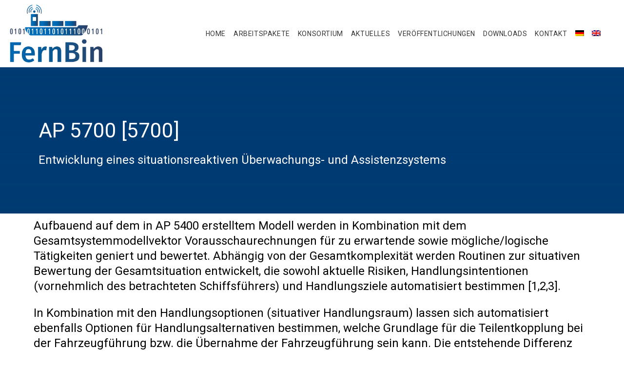

--- FILE ---
content_type: text/html; charset=UTF-8
request_url: https://www.fernbin.de/projekte/ap-5700-ude/
body_size: 18350
content:
<!doctype html>
<html lang="de-DE">
<head>
	<meta charset="UTF-8">
	<meta name="viewport" content="width=device-width, initial-scale=1">
	<link rel="profile" href="https://gmpg.org/xfn/11">
	<title>AP 5700 [UDE] &#8211; FernBin</title>
<meta name='robots' content='max-image-preview:large' />
<link rel="alternate" hreflang="de" href="https://www.fernbin.de/projekte/ap-5700-ude/" />
<link rel="alternate" hreflang="en" href="https://www.fernbin.de/en/projekte/wp-5700-ude-en/" />
<link rel="alternate" hreflang="x-default" href="https://www.fernbin.de/projekte/ap-5700-ude/" />
<link rel="alternate" type="application/rss+xml" title="FernBin &raquo; Feed" href="https://www.fernbin.de/feed/" />
<script>
window._wpemojiSettings = {"baseUrl":"https:\/\/s.w.org\/images\/core\/emoji\/15.0.3\/72x72\/","ext":".png","svgUrl":"https:\/\/s.w.org\/images\/core\/emoji\/15.0.3\/svg\/","svgExt":".svg","source":{"concatemoji":"https:\/\/www.fernbin.de\/wp-includes\/js\/wp-emoji-release.min.js?ver=587f67dbe992e95cbfb0c9a4c5d32eb8"}};
/*! This file is auto-generated */
!function(i,n){var o,s,e;function c(e){try{var t={supportTests:e,timestamp:(new Date).valueOf()};sessionStorage.setItem(o,JSON.stringify(t))}catch(e){}}function p(e,t,n){e.clearRect(0,0,e.canvas.width,e.canvas.height),e.fillText(t,0,0);var t=new Uint32Array(e.getImageData(0,0,e.canvas.width,e.canvas.height).data),r=(e.clearRect(0,0,e.canvas.width,e.canvas.height),e.fillText(n,0,0),new Uint32Array(e.getImageData(0,0,e.canvas.width,e.canvas.height).data));return t.every(function(e,t){return e===r[t]})}function u(e,t,n){switch(t){case"flag":return n(e,"\ud83c\udff3\ufe0f\u200d\u26a7\ufe0f","\ud83c\udff3\ufe0f\u200b\u26a7\ufe0f")?!1:!n(e,"\ud83c\uddfa\ud83c\uddf3","\ud83c\uddfa\u200b\ud83c\uddf3")&&!n(e,"\ud83c\udff4\udb40\udc67\udb40\udc62\udb40\udc65\udb40\udc6e\udb40\udc67\udb40\udc7f","\ud83c\udff4\u200b\udb40\udc67\u200b\udb40\udc62\u200b\udb40\udc65\u200b\udb40\udc6e\u200b\udb40\udc67\u200b\udb40\udc7f");case"emoji":return!n(e,"\ud83d\udc26\u200d\u2b1b","\ud83d\udc26\u200b\u2b1b")}return!1}function f(e,t,n){var r="undefined"!=typeof WorkerGlobalScope&&self instanceof WorkerGlobalScope?new OffscreenCanvas(300,150):i.createElement("canvas"),a=r.getContext("2d",{willReadFrequently:!0}),o=(a.textBaseline="top",a.font="600 32px Arial",{});return e.forEach(function(e){o[e]=t(a,e,n)}),o}function t(e){var t=i.createElement("script");t.src=e,t.defer=!0,i.head.appendChild(t)}"undefined"!=typeof Promise&&(o="wpEmojiSettingsSupports",s=["flag","emoji"],n.supports={everything:!0,everythingExceptFlag:!0},e=new Promise(function(e){i.addEventListener("DOMContentLoaded",e,{once:!0})}),new Promise(function(t){var n=function(){try{var e=JSON.parse(sessionStorage.getItem(o));if("object"==typeof e&&"number"==typeof e.timestamp&&(new Date).valueOf()<e.timestamp+604800&&"object"==typeof e.supportTests)return e.supportTests}catch(e){}return null}();if(!n){if("undefined"!=typeof Worker&&"undefined"!=typeof OffscreenCanvas&&"undefined"!=typeof URL&&URL.createObjectURL&&"undefined"!=typeof Blob)try{var e="postMessage("+f.toString()+"("+[JSON.stringify(s),u.toString(),p.toString()].join(",")+"));",r=new Blob([e],{type:"text/javascript"}),a=new Worker(URL.createObjectURL(r),{name:"wpTestEmojiSupports"});return void(a.onmessage=function(e){c(n=e.data),a.terminate(),t(n)})}catch(e){}c(n=f(s,u,p))}t(n)}).then(function(e){for(var t in e)n.supports[t]=e[t],n.supports.everything=n.supports.everything&&n.supports[t],"flag"!==t&&(n.supports.everythingExceptFlag=n.supports.everythingExceptFlag&&n.supports[t]);n.supports.everythingExceptFlag=n.supports.everythingExceptFlag&&!n.supports.flag,n.DOMReady=!1,n.readyCallback=function(){n.DOMReady=!0}}).then(function(){return e}).then(function(){var e;n.supports.everything||(n.readyCallback(),(e=n.source||{}).concatemoji?t(e.concatemoji):e.wpemoji&&e.twemoji&&(t(e.twemoji),t(e.wpemoji)))}))}((window,document),window._wpemojiSettings);
</script>
<link rel="stylesheet" type="text/css" href="https://use.typekit.net/uwf0vrw.css"><link rel='stylesheet' id='hello-elementor-theme-style-css' href='https://www.fernbin.de/wp-content/themes/hello-elementor/theme.min.css?ver=3.1.1' media='all' />
<link rel='stylesheet' id='jet-menu-hello-css' href='https://www.fernbin.de/wp-content/plugins/jet-menu/integration/themes/hello-elementor/assets/css/style.css?ver=2.4.4' media='all' />
<style id='wp-emoji-styles-inline-css'>

	img.wp-smiley, img.emoji {
		display: inline !important;
		border: none !important;
		box-shadow: none !important;
		height: 1em !important;
		width: 1em !important;
		margin: 0 0.07em !important;
		vertical-align: -0.1em !important;
		background: none !important;
		padding: 0 !important;
	}
</style>
<link rel='stylesheet' id='wp-block-library-css' href='https://www.fernbin.de/wp-includes/css/dist/block-library/style.min.css?ver=587f67dbe992e95cbfb0c9a4c5d32eb8' media='all' />
<style id='safe-svg-svg-icon-style-inline-css'>
.safe-svg-cover{text-align:center}.safe-svg-cover .safe-svg-inside{display:inline-block;max-width:100%}.safe-svg-cover svg{height:100%;max-height:100%;max-width:100%;width:100%}

</style>
<link rel='stylesheet' id='jet-engine-frontend-css' href='https://www.fernbin.de/wp-content/plugins/jet-engine/assets/css/frontend.css?ver=3.5.6' media='all' />
<style id='classic-theme-styles-inline-css'>
/*! This file is auto-generated */
.wp-block-button__link{color:#fff;background-color:#32373c;border-radius:9999px;box-shadow:none;text-decoration:none;padding:calc(.667em + 2px) calc(1.333em + 2px);font-size:1.125em}.wp-block-file__button{background:#32373c;color:#fff;text-decoration:none}
</style>
<style id='global-styles-inline-css'>
:root{--wp--preset--aspect-ratio--square: 1;--wp--preset--aspect-ratio--4-3: 4/3;--wp--preset--aspect-ratio--3-4: 3/4;--wp--preset--aspect-ratio--3-2: 3/2;--wp--preset--aspect-ratio--2-3: 2/3;--wp--preset--aspect-ratio--16-9: 16/9;--wp--preset--aspect-ratio--9-16: 9/16;--wp--preset--color--black: #000000;--wp--preset--color--cyan-bluish-gray: #abb8c3;--wp--preset--color--white: #ffffff;--wp--preset--color--pale-pink: #f78da7;--wp--preset--color--vivid-red: #cf2e2e;--wp--preset--color--luminous-vivid-orange: #ff6900;--wp--preset--color--luminous-vivid-amber: #fcb900;--wp--preset--color--light-green-cyan: #7bdcb5;--wp--preset--color--vivid-green-cyan: #00d084;--wp--preset--color--pale-cyan-blue: #8ed1fc;--wp--preset--color--vivid-cyan-blue: #0693e3;--wp--preset--color--vivid-purple: #9b51e0;--wp--preset--gradient--vivid-cyan-blue-to-vivid-purple: linear-gradient(135deg,rgba(6,147,227,1) 0%,rgb(155,81,224) 100%);--wp--preset--gradient--light-green-cyan-to-vivid-green-cyan: linear-gradient(135deg,rgb(122,220,180) 0%,rgb(0,208,130) 100%);--wp--preset--gradient--luminous-vivid-amber-to-luminous-vivid-orange: linear-gradient(135deg,rgba(252,185,0,1) 0%,rgba(255,105,0,1) 100%);--wp--preset--gradient--luminous-vivid-orange-to-vivid-red: linear-gradient(135deg,rgba(255,105,0,1) 0%,rgb(207,46,46) 100%);--wp--preset--gradient--very-light-gray-to-cyan-bluish-gray: linear-gradient(135deg,rgb(238,238,238) 0%,rgb(169,184,195) 100%);--wp--preset--gradient--cool-to-warm-spectrum: linear-gradient(135deg,rgb(74,234,220) 0%,rgb(151,120,209) 20%,rgb(207,42,186) 40%,rgb(238,44,130) 60%,rgb(251,105,98) 80%,rgb(254,248,76) 100%);--wp--preset--gradient--blush-light-purple: linear-gradient(135deg,rgb(255,206,236) 0%,rgb(152,150,240) 100%);--wp--preset--gradient--blush-bordeaux: linear-gradient(135deg,rgb(254,205,165) 0%,rgb(254,45,45) 50%,rgb(107,0,62) 100%);--wp--preset--gradient--luminous-dusk: linear-gradient(135deg,rgb(255,203,112) 0%,rgb(199,81,192) 50%,rgb(65,88,208) 100%);--wp--preset--gradient--pale-ocean: linear-gradient(135deg,rgb(255,245,203) 0%,rgb(182,227,212) 50%,rgb(51,167,181) 100%);--wp--preset--gradient--electric-grass: linear-gradient(135deg,rgb(202,248,128) 0%,rgb(113,206,126) 100%);--wp--preset--gradient--midnight: linear-gradient(135deg,rgb(2,3,129) 0%,rgb(40,116,252) 100%);--wp--preset--font-size--small: 13px;--wp--preset--font-size--medium: 20px;--wp--preset--font-size--large: 36px;--wp--preset--font-size--x-large: 42px;--wp--preset--spacing--20: 0.44rem;--wp--preset--spacing--30: 0.67rem;--wp--preset--spacing--40: 1rem;--wp--preset--spacing--50: 1.5rem;--wp--preset--spacing--60: 2.25rem;--wp--preset--spacing--70: 3.38rem;--wp--preset--spacing--80: 5.06rem;--wp--preset--shadow--natural: 6px 6px 9px rgba(0, 0, 0, 0.2);--wp--preset--shadow--deep: 12px 12px 50px rgba(0, 0, 0, 0.4);--wp--preset--shadow--sharp: 6px 6px 0px rgba(0, 0, 0, 0.2);--wp--preset--shadow--outlined: 6px 6px 0px -3px rgba(255, 255, 255, 1), 6px 6px rgba(0, 0, 0, 1);--wp--preset--shadow--crisp: 6px 6px 0px rgba(0, 0, 0, 1);}:where(.is-layout-flex){gap: 0.5em;}:where(.is-layout-grid){gap: 0.5em;}body .is-layout-flex{display: flex;}.is-layout-flex{flex-wrap: wrap;align-items: center;}.is-layout-flex > :is(*, div){margin: 0;}body .is-layout-grid{display: grid;}.is-layout-grid > :is(*, div){margin: 0;}:where(.wp-block-columns.is-layout-flex){gap: 2em;}:where(.wp-block-columns.is-layout-grid){gap: 2em;}:where(.wp-block-post-template.is-layout-flex){gap: 1.25em;}:where(.wp-block-post-template.is-layout-grid){gap: 1.25em;}.has-black-color{color: var(--wp--preset--color--black) !important;}.has-cyan-bluish-gray-color{color: var(--wp--preset--color--cyan-bluish-gray) !important;}.has-white-color{color: var(--wp--preset--color--white) !important;}.has-pale-pink-color{color: var(--wp--preset--color--pale-pink) !important;}.has-vivid-red-color{color: var(--wp--preset--color--vivid-red) !important;}.has-luminous-vivid-orange-color{color: var(--wp--preset--color--luminous-vivid-orange) !important;}.has-luminous-vivid-amber-color{color: var(--wp--preset--color--luminous-vivid-amber) !important;}.has-light-green-cyan-color{color: var(--wp--preset--color--light-green-cyan) !important;}.has-vivid-green-cyan-color{color: var(--wp--preset--color--vivid-green-cyan) !important;}.has-pale-cyan-blue-color{color: var(--wp--preset--color--pale-cyan-blue) !important;}.has-vivid-cyan-blue-color{color: var(--wp--preset--color--vivid-cyan-blue) !important;}.has-vivid-purple-color{color: var(--wp--preset--color--vivid-purple) !important;}.has-black-background-color{background-color: var(--wp--preset--color--black) !important;}.has-cyan-bluish-gray-background-color{background-color: var(--wp--preset--color--cyan-bluish-gray) !important;}.has-white-background-color{background-color: var(--wp--preset--color--white) !important;}.has-pale-pink-background-color{background-color: var(--wp--preset--color--pale-pink) !important;}.has-vivid-red-background-color{background-color: var(--wp--preset--color--vivid-red) !important;}.has-luminous-vivid-orange-background-color{background-color: var(--wp--preset--color--luminous-vivid-orange) !important;}.has-luminous-vivid-amber-background-color{background-color: var(--wp--preset--color--luminous-vivid-amber) !important;}.has-light-green-cyan-background-color{background-color: var(--wp--preset--color--light-green-cyan) !important;}.has-vivid-green-cyan-background-color{background-color: var(--wp--preset--color--vivid-green-cyan) !important;}.has-pale-cyan-blue-background-color{background-color: var(--wp--preset--color--pale-cyan-blue) !important;}.has-vivid-cyan-blue-background-color{background-color: var(--wp--preset--color--vivid-cyan-blue) !important;}.has-vivid-purple-background-color{background-color: var(--wp--preset--color--vivid-purple) !important;}.has-black-border-color{border-color: var(--wp--preset--color--black) !important;}.has-cyan-bluish-gray-border-color{border-color: var(--wp--preset--color--cyan-bluish-gray) !important;}.has-white-border-color{border-color: var(--wp--preset--color--white) !important;}.has-pale-pink-border-color{border-color: var(--wp--preset--color--pale-pink) !important;}.has-vivid-red-border-color{border-color: var(--wp--preset--color--vivid-red) !important;}.has-luminous-vivid-orange-border-color{border-color: var(--wp--preset--color--luminous-vivid-orange) !important;}.has-luminous-vivid-amber-border-color{border-color: var(--wp--preset--color--luminous-vivid-amber) !important;}.has-light-green-cyan-border-color{border-color: var(--wp--preset--color--light-green-cyan) !important;}.has-vivid-green-cyan-border-color{border-color: var(--wp--preset--color--vivid-green-cyan) !important;}.has-pale-cyan-blue-border-color{border-color: var(--wp--preset--color--pale-cyan-blue) !important;}.has-vivid-cyan-blue-border-color{border-color: var(--wp--preset--color--vivid-cyan-blue) !important;}.has-vivid-purple-border-color{border-color: var(--wp--preset--color--vivid-purple) !important;}.has-vivid-cyan-blue-to-vivid-purple-gradient-background{background: var(--wp--preset--gradient--vivid-cyan-blue-to-vivid-purple) !important;}.has-light-green-cyan-to-vivid-green-cyan-gradient-background{background: var(--wp--preset--gradient--light-green-cyan-to-vivid-green-cyan) !important;}.has-luminous-vivid-amber-to-luminous-vivid-orange-gradient-background{background: var(--wp--preset--gradient--luminous-vivid-amber-to-luminous-vivid-orange) !important;}.has-luminous-vivid-orange-to-vivid-red-gradient-background{background: var(--wp--preset--gradient--luminous-vivid-orange-to-vivid-red) !important;}.has-very-light-gray-to-cyan-bluish-gray-gradient-background{background: var(--wp--preset--gradient--very-light-gray-to-cyan-bluish-gray) !important;}.has-cool-to-warm-spectrum-gradient-background{background: var(--wp--preset--gradient--cool-to-warm-spectrum) !important;}.has-blush-light-purple-gradient-background{background: var(--wp--preset--gradient--blush-light-purple) !important;}.has-blush-bordeaux-gradient-background{background: var(--wp--preset--gradient--blush-bordeaux) !important;}.has-luminous-dusk-gradient-background{background: var(--wp--preset--gradient--luminous-dusk) !important;}.has-pale-ocean-gradient-background{background: var(--wp--preset--gradient--pale-ocean) !important;}.has-electric-grass-gradient-background{background: var(--wp--preset--gradient--electric-grass) !important;}.has-midnight-gradient-background{background: var(--wp--preset--gradient--midnight) !important;}.has-small-font-size{font-size: var(--wp--preset--font-size--small) !important;}.has-medium-font-size{font-size: var(--wp--preset--font-size--medium) !important;}.has-large-font-size{font-size: var(--wp--preset--font-size--large) !important;}.has-x-large-font-size{font-size: var(--wp--preset--font-size--x-large) !important;}
:where(.wp-block-post-template.is-layout-flex){gap: 1.25em;}:where(.wp-block-post-template.is-layout-grid){gap: 1.25em;}
:where(.wp-block-columns.is-layout-flex){gap: 2em;}:where(.wp-block-columns.is-layout-grid){gap: 2em;}
:root :where(.wp-block-pullquote){font-size: 1.5em;line-height: 1.6;}
</style>
<link rel='stylesheet' id='wpml-blocks-css' href='https://www.fernbin.de/wp-content/plugins/sitepress-multilingual-cms/dist/css/blocks/styles.css?ver=4.6.13' media='all' />
<link rel='stylesheet' id='wpml-legacy-horizontal-list-0-css' href='https://www.fernbin.de/wp-content/plugins/sitepress-multilingual-cms/templates/language-switchers/legacy-list-horizontal/style.min.css?ver=1' media='all' />
<link rel='stylesheet' id='wpml-menu-item-0-css' href='https://www.fernbin.de/wp-content/plugins/sitepress-multilingual-cms/templates/language-switchers/menu-item/style.min.css?ver=1' media='all' />
<link rel='stylesheet' id='hello-elementor-child-style-css' href='https://www.fernbin.de/wp-content/themes/hello-theme-child-master/style.css?ver=1.0.0' media='all' />
<link rel='stylesheet' id='hello-elementor-css' href='https://www.fernbin.de/wp-content/themes/hello-elementor/style.min.css?ver=3.1.1' media='all' />
<link rel='stylesheet' id='hello-elementor-header-footer-css' href='https://www.fernbin.de/wp-content/themes/hello-elementor/header-footer.min.css?ver=3.1.1' media='all' />
<link rel='stylesheet' id='font-awesome-all-css' href='https://www.fernbin.de/wp-content/plugins/jet-menu/assets/public/lib/font-awesome/css/all.min.css?ver=5.12.0' media='all' />
<link rel='stylesheet' id='font-awesome-v4-shims-css' href='https://www.fernbin.de/wp-content/plugins/jet-menu/assets/public/lib/font-awesome/css/v4-shims.min.css?ver=5.12.0' media='all' />
<link rel='stylesheet' id='jet-menu-public-styles-css' href='https://www.fernbin.de/wp-content/plugins/jet-menu/assets/public/css/public.css?ver=2.4.4' media='all' />
<link rel='stylesheet' id='elementor-frontend-css' href='https://www.fernbin.de/wp-content/plugins/elementor/assets/css/frontend.min.css?ver=3.24.6' media='all' />
<link rel='stylesheet' id='widget-image-css' href='https://www.fernbin.de/wp-content/plugins/elementor/assets/css/widget-image.min.css?ver=3.24.6' media='all' />
<link rel='stylesheet' id='swiper-css' href='https://www.fernbin.de/wp-content/plugins/elementor/assets/lib/swiper/v8/css/swiper.min.css?ver=8.4.5' media='all' />
<link rel='stylesheet' id='e-swiper-css' href='https://www.fernbin.de/wp-content/plugins/elementor/assets/css/conditionals/e-swiper.min.css?ver=3.24.6' media='all' />
<link rel='stylesheet' id='widget-image-carousel-css' href='https://www.fernbin.de/wp-content/plugins/elementor/assets/css/widget-image-carousel.min.css?ver=3.24.6' media='all' />
<link rel='stylesheet' id='widget-text-editor-css' href='https://www.fernbin.de/wp-content/plugins/elementor/assets/css/widget-text-editor.min.css?ver=3.24.6' media='all' />
<link rel='stylesheet' id='widget-social-icons-css' href='https://www.fernbin.de/wp-content/plugins/elementor/assets/css/widget-social-icons.min.css?ver=3.24.6' media='all' />
<link rel='stylesheet' id='e-apple-webkit-css' href='https://www.fernbin.de/wp-content/plugins/elementor/assets/css/conditionals/apple-webkit.min.css?ver=3.24.6' media='all' />
<link rel='stylesheet' id='widget-nav-menu-css' href='https://www.fernbin.de/wp-content/plugins/elementor-pro/assets/css/widget-nav-menu.min.css?ver=3.24.4' media='all' />
<link rel='stylesheet' id='widget-heading-css' href='https://www.fernbin.de/wp-content/plugins/elementor/assets/css/widget-heading.min.css?ver=3.24.6' media='all' />
<link rel='stylesheet' id='elementor-icons-css' href='https://www.fernbin.de/wp-content/plugins/elementor/assets/lib/eicons/css/elementor-icons.min.css?ver=5.31.0' media='all' />
<link rel='stylesheet' id='elementor-post-663-css' href='https://www.fernbin.de/wp-content/uploads/elementor/css/post-663.css?ver=1728839408' media='all' />
<link rel='stylesheet' id='elementor-pro-css' href='https://www.fernbin.de/wp-content/plugins/elementor-pro/assets/css/frontend.min.css?ver=3.24.4' media='all' />
<link rel='stylesheet' id='jet-tabs-frontend-css' href='https://www.fernbin.de/wp-content/plugins/jet-tabs/assets/css/jet-tabs-frontend.css?ver=2.2.5' media='all' />
<link rel='stylesheet' id='jet-tricks-frontend-css' href='https://www.fernbin.de/wp-content/plugins/jet-tricks/assets/css/jet-tricks-frontend.css?ver=1.4.9' media='all' />
<link rel='stylesheet' id='font-awesome-5-all-css' href='https://www.fernbin.de/wp-content/plugins/elementor/assets/lib/font-awesome/css/all.min.css?ver=3.24.6' media='all' />
<link rel='stylesheet' id='font-awesome-4-shim-css' href='https://www.fernbin.de/wp-content/plugins/elementor/assets/lib/font-awesome/css/v4-shims.min.css?ver=3.24.6' media='all' />
<link rel='stylesheet' id='elementor-post-3711-css' href='https://www.fernbin.de/wp-content/uploads/elementor/css/post-3711.css?ver=1728839408' media='all' />
<link rel='stylesheet' id='elementor-post-3708-css' href='https://www.fernbin.de/wp-content/uploads/elementor/css/post-3708.css?ver=1728839408' media='all' />
<link rel='stylesheet' id='elementor-post-2890-css' href='https://www.fernbin.de/wp-content/uploads/elementor/css/post-2890.css?ver=1728841383' media='all' />
<link rel='stylesheet' id='google-fonts-1-css' href='https://fonts.googleapis.com/css?family=Roboto%3A100%2C100italic%2C200%2C200italic%2C300%2C300italic%2C400%2C400italic%2C500%2C500italic%2C600%2C600italic%2C700%2C700italic%2C800%2C800italic%2C900%2C900italic&#038;display=auto&#038;ver=587f67dbe992e95cbfb0c9a4c5d32eb8' media='all' />
<link rel='stylesheet' id='elementor-icons-shared-0-css' href='https://www.fernbin.de/wp-content/plugins/elementor/assets/lib/font-awesome/css/fontawesome.min.css?ver=5.15.3' media='all' />
<link rel='stylesheet' id='elementor-icons-fa-solid-css' href='https://www.fernbin.de/wp-content/plugins/elementor/assets/lib/font-awesome/css/solid.min.css?ver=5.15.3' media='all' />
<link rel='stylesheet' id='elementor-icons-fa-brands-css' href='https://www.fernbin.de/wp-content/plugins/elementor/assets/lib/font-awesome/css/brands.min.css?ver=5.15.3' media='all' />
<link rel="preconnect" href="https://fonts.gstatic.com/" crossorigin><script src="https://www.fernbin.de/wp-includes/js/jquery/jquery.min.js?ver=3.7.1" id="jquery-core-js"></script>
<script src="https://www.fernbin.de/wp-includes/js/jquery/jquery-migrate.min.js?ver=3.4.1" id="jquery-migrate-js"></script>
<script src="https://www.fernbin.de/wp-content/plugins/elementor/assets/lib/font-awesome/js/v4-shims.min.js?ver=3.24.6" id="font-awesome-4-shim-js"></script>
<link rel="https://api.w.org/" href="https://www.fernbin.de/wp-json/" /><link rel="alternate" title="JSON" type="application/json" href="https://www.fernbin.de/wp-json/wp/v2/projekte/4437" /><link rel="EditURI" type="application/rsd+xml" title="RSD" href="https://www.fernbin.de/xmlrpc.php?rsd" />

<link rel="canonical" href="https://www.fernbin.de/projekte/ap-5700-ude/" />
<link rel='shortlink' href='https://www.fernbin.de/?p=4437' />
<link rel="alternate" title="oEmbed (JSON)" type="application/json+oembed" href="https://www.fernbin.de/wp-json/oembed/1.0/embed?url=https%3A%2F%2Fwww.fernbin.de%2Fprojekte%2Fap-5700-ude%2F" />
<link rel="alternate" title="oEmbed (XML)" type="text/xml+oembed" href="https://www.fernbin.de/wp-json/oembed/1.0/embed?url=https%3A%2F%2Fwww.fernbin.de%2Fprojekte%2Fap-5700-ude%2F&#038;format=xml" />
<meta name="generator" content="WPML ver:4.6.13 stt:1,3;" />
<meta name="generator" content="Elementor 3.24.6; features: additional_custom_breakpoints; settings: css_print_method-external, google_font-enabled, font_display-auto">
			<style>
				.e-con.e-parent:nth-of-type(n+4):not(.e-lazyloaded):not(.e-no-lazyload),
				.e-con.e-parent:nth-of-type(n+4):not(.e-lazyloaded):not(.e-no-lazyload) * {
					background-image: none !important;
				}
				@media screen and (max-height: 1024px) {
					.e-con.e-parent:nth-of-type(n+3):not(.e-lazyloaded):not(.e-no-lazyload),
					.e-con.e-parent:nth-of-type(n+3):not(.e-lazyloaded):not(.e-no-lazyload) * {
						background-image: none !important;
					}
				}
				@media screen and (max-height: 640px) {
					.e-con.e-parent:nth-of-type(n+2):not(.e-lazyloaded):not(.e-no-lazyload),
					.e-con.e-parent:nth-of-type(n+2):not(.e-lazyloaded):not(.e-no-lazyload) * {
						background-image: none !important;
					}
				}
			</style>
			<link rel="icon" href="https://www.fernbin.de/wp-content/uploads/2020/10/FernBin-150x150.png" sizes="32x32" />
<link rel="icon" href="https://www.fernbin.de/wp-content/uploads/2020/10/FernBin.png" sizes="192x192" />
<link rel="apple-touch-icon" href="https://www.fernbin.de/wp-content/uploads/2020/10/FernBin.png" />
<meta name="msapplication-TileImage" content="https://www.fernbin.de/wp-content/uploads/2020/10/FernBin.png" />
		<style id="wp-custom-css">
			a { color: #3EAFC4; }		</style>
		</head>
<body class="projekte-template-default single single-projekte postid-4437 wp-custom-logo jet-desktop-menu-active elementor-default elementor-kit-663 elementor-page-2890">


<a class="skip-link screen-reader-text" href="#content">Zum Inhalt wechseln</a>

		<div data-elementor-type="header" data-elementor-id="3711" class="elementor elementor-3711 elementor-location-header" data-elementor-post-type="elementor_library">
					<section class="elementor-section elementor-top-section elementor-element elementor-element-d54d722 elementor-section-height-min-height elementor-section-full_width elementor-section-height-default elementor-section-items-middle" data-id="d54d722" data-element_type="section" data-settings="{&quot;background_background&quot;:&quot;classic&quot;,&quot;jet_parallax_layout_list&quot;:[{&quot;_id&quot;:&quot;d43867e&quot;,&quot;jet_parallax_layout_image&quot;:{&quot;url&quot;:&quot;&quot;,&quot;id&quot;:&quot;&quot;,&quot;size&quot;:&quot;&quot;},&quot;jet_parallax_layout_image_tablet&quot;:{&quot;url&quot;:&quot;&quot;,&quot;id&quot;:&quot;&quot;,&quot;size&quot;:&quot;&quot;},&quot;jet_parallax_layout_image_mobile&quot;:{&quot;url&quot;:&quot;&quot;,&quot;id&quot;:&quot;&quot;,&quot;size&quot;:&quot;&quot;},&quot;jet_parallax_layout_speed&quot;:{&quot;unit&quot;:&quot;%&quot;,&quot;size&quot;:50,&quot;sizes&quot;:[]},&quot;jet_parallax_layout_type&quot;:&quot;scroll&quot;,&quot;jet_parallax_layout_direction&quot;:null,&quot;jet_parallax_layout_fx_direction&quot;:null,&quot;jet_parallax_layout_z_index&quot;:&quot;&quot;,&quot;jet_parallax_layout_bg_x&quot;:50,&quot;jet_parallax_layout_bg_x_tablet&quot;:&quot;&quot;,&quot;jet_parallax_layout_bg_x_mobile&quot;:&quot;&quot;,&quot;jet_parallax_layout_bg_y&quot;:50,&quot;jet_parallax_layout_bg_y_tablet&quot;:&quot;&quot;,&quot;jet_parallax_layout_bg_y_mobile&quot;:&quot;&quot;,&quot;jet_parallax_layout_bg_size&quot;:&quot;auto&quot;,&quot;jet_parallax_layout_bg_size_tablet&quot;:&quot;&quot;,&quot;jet_parallax_layout_bg_size_mobile&quot;:&quot;&quot;,&quot;jet_parallax_layout_animation_prop&quot;:&quot;transform&quot;,&quot;jet_parallax_layout_on&quot;:[&quot;desktop&quot;,&quot;tablet&quot;]}]}">
						<div class="elementor-container elementor-column-gap-no">
					<div class="elementor-column elementor-col-50 elementor-top-column elementor-element elementor-element-207be4e" data-id="207be4e" data-element_type="column">
			<div class="elementor-widget-wrap elementor-element-populated">
						<div class="elementor-element elementor-element-4b2fad8 elementor-widget elementor-widget-image" data-id="4b2fad8" data-element_type="widget" data-widget_type="image.default">
				<div class="elementor-widget-container">
														<a href="https://www.fernbin.de">
							<img fetchpriority="high" width="600" height="374" src="https://www.fernbin.de/wp-content/uploads/2020/10/FernBin.png" class="attachment-full size-full wp-image-3667" alt="" srcset="https://www.fernbin.de/wp-content/uploads/2020/10/FernBin.png 600w, https://www.fernbin.de/wp-content/uploads/2020/10/FernBin-300x187.png 300w" sizes="(max-width: 600px) 100vw, 600px" />								</a>
													</div>
				</div>
					</div>
		</div>
				<div class="elementor-column elementor-col-50 elementor-top-column elementor-element elementor-element-bac59bd" data-id="bac59bd" data-element_type="column">
			<div class="elementor-widget-wrap elementor-element-populated">
						<div class="elementor-element elementor-element-c4aa887 elementor-widget elementor-widget-jet-mega-menu" data-id="c4aa887" data-element_type="widget" data-widget_type="jet-mega-menu.default">
				<div class="elementor-widget-container">
			<div class="menu-main-menu-container"><div class="jet-menu-container"><div class="jet-menu-inner"><ul class="jet-menu jet-menu--animation-type-fade"><li id="jet-menu-item-1202" class="jet-menu-item jet-menu-item-type-post_type jet-menu-item-object-page jet-menu-item-home jet-no-roll-up jet-simple-menu-item jet-regular-item jet-menu-item-1202"><a href="https://www.fernbin.de/" class="top-level-link"><div class="jet-menu-item-wrapper"><div class="jet-menu-title">Home</div></div></a></li>
<li id="jet-menu-item-1268" class="jet-menu-item jet-menu-item-type-post_type jet-menu-item-object-page jet-no-roll-up jet-simple-menu-item jet-regular-item jet-menu-item-1268"><a href="https://www.fernbin.de/arbeitspakete/" class="top-level-link"><div class="jet-menu-item-wrapper"><div class="jet-menu-title">Arbeitspakete</div></div></a></li>
<li id="jet-menu-item-1824" class="jet-menu-item jet-menu-item-type-post_type jet-menu-item-object-page jet-no-roll-up jet-simple-menu-item jet-regular-item jet-menu-item-1824"><a href="https://www.fernbin.de/konsortium/" class="top-level-link"><div class="jet-menu-item-wrapper"><div class="jet-menu-title">Konsortium</div></div></a></li>
<li id="jet-menu-item-3117" class="jet-menu-item jet-menu-item-type-post_type jet-menu-item-object-page jet-no-roll-up jet-simple-menu-item jet-regular-item jet-menu-item-3117"><a href="https://www.fernbin.de/aktuelles/" class="top-level-link"><div class="jet-menu-item-wrapper"><div class="jet-menu-title">Aktuelles</div></div></a></li>
<li id="jet-menu-item-4889" class="jet-menu-item jet-menu-item-type-post_type jet-menu-item-object-page jet-no-roll-up jet-simple-menu-item jet-regular-item jet-menu-item-4889"><a href="https://www.fernbin.de/veroeffentlichungen/" class="top-level-link"><div class="jet-menu-item-wrapper"><div class="jet-menu-title">Veröffentlichungen</div></div></a></li>
<li id="jet-menu-item-3086" class="jet-menu-item jet-menu-item-type-post_type jet-menu-item-object-page jet-no-roll-up jet-simple-menu-item jet-regular-item jet-menu-item-3086"><a href="https://www.fernbin.de/downloads/" class="top-level-link"><div class="jet-menu-item-wrapper"><div class="jet-menu-title">Downloads</div></div></a></li>
<li id="jet-menu-item-1265" class="jet-menu-item jet-menu-item-type-post_type jet-menu-item-object-page jet-no-roll-up jet-simple-menu-item jet-regular-item jet-menu-item-1265"><a href="https://www.fernbin.de/?page_id=1262" class="top-level-link"><div class="jet-menu-item-wrapper"><div class="jet-menu-title">Kontakt</div></div></a></li>
<li id="jet-menu-item-wpml-ls-2-de" class="jet-menu-item jet-wpml-ls-slot-2 jet-wpml-ls-item jet-wpml-ls-item-de jet-wpml-ls-current-language jet-wpml-ls-menu-item jet-wpml-ls-first-item jet-menu-item-type-wpml_ls_menu_item jet-menu-item-object-wpml_ls_menu_item jet-no-roll-up jet-simple-menu-item jet-regular-item jet-menu-item-wpml-ls-2-de"><a href="https://www.fernbin.de/projekte/ap-5700-ude/" class="top-level-link"><div class="jet-menu-item-wrapper"><div class="jet-menu-title"><img
            class="wpml-ls-flag"
            src="https://www.fernbin.de/wp-content/plugins/sitepress-multilingual-cms/res/flags/de.png"
            alt="Deutsch"
            
            
    /></div></div></a></li>
<li id="jet-menu-item-wpml-ls-2-en" class="jet-menu-item jet-wpml-ls-slot-2 jet-wpml-ls-item jet-wpml-ls-item-en jet-wpml-ls-menu-item jet-wpml-ls-last-item jet-menu-item-type-wpml_ls_menu_item jet-menu-item-object-wpml_ls_menu_item jet-no-roll-up jet-simple-menu-item jet-regular-item jet-menu-item-wpml-ls-2-en"><a href="https://www.fernbin.de/en/projekte/wp-5700-ude-en/" class="top-level-link"><div class="jet-menu-item-wrapper"><div class="jet-menu-title"><img
            class="wpml-ls-flag"
            src="https://www.fernbin.de/wp-content/plugins/sitepress-multilingual-cms/res/flags/en.png"
            alt="Englisch"
            
            
    /></div></div></a></li>
</ul></div></div></div>		</div>
				</div>
					</div>
		</div>
					</div>
		</section>
				</div>
				<div data-elementor-type="single-post" data-elementor-id="2890" class="elementor elementor-2890 elementor-location-single post-4437 projekte type-projekte status-publish hentry projektgruppe-ap-5" data-elementor-post-type="elementor_library">
					<section class="elementor-section elementor-top-section elementor-element elementor-element-2ccd16af elementor-section-height-min-height elementor-section-items-bottom elementor-section-content-bottom elementor-section-boxed elementor-section-height-default" data-id="2ccd16af" data-element_type="section" data-settings="{&quot;background_background&quot;:&quot;classic&quot;,&quot;jet_parallax_layout_list&quot;:[{&quot;_id&quot;:&quot;3ebb29e&quot;,&quot;jet_parallax_layout_image&quot;:{&quot;url&quot;:&quot;&quot;,&quot;id&quot;:&quot;&quot;,&quot;size&quot;:&quot;&quot;},&quot;jet_parallax_layout_image_tablet&quot;:{&quot;url&quot;:&quot;&quot;,&quot;id&quot;:&quot;&quot;,&quot;size&quot;:&quot;&quot;},&quot;jet_parallax_layout_image_mobile&quot;:{&quot;url&quot;:&quot;&quot;,&quot;id&quot;:&quot;&quot;,&quot;size&quot;:&quot;&quot;},&quot;jet_parallax_layout_speed&quot;:{&quot;unit&quot;:&quot;%&quot;,&quot;size&quot;:50,&quot;sizes&quot;:[]},&quot;jet_parallax_layout_type&quot;:&quot;scroll&quot;,&quot;jet_parallax_layout_direction&quot;:null,&quot;jet_parallax_layout_fx_direction&quot;:null,&quot;jet_parallax_layout_z_index&quot;:&quot;&quot;,&quot;jet_parallax_layout_bg_x&quot;:50,&quot;jet_parallax_layout_bg_x_tablet&quot;:&quot;&quot;,&quot;jet_parallax_layout_bg_x_mobile&quot;:&quot;&quot;,&quot;jet_parallax_layout_bg_y&quot;:50,&quot;jet_parallax_layout_bg_y_tablet&quot;:&quot;&quot;,&quot;jet_parallax_layout_bg_y_mobile&quot;:&quot;&quot;,&quot;jet_parallax_layout_bg_size&quot;:&quot;auto&quot;,&quot;jet_parallax_layout_bg_size_tablet&quot;:&quot;&quot;,&quot;jet_parallax_layout_bg_size_mobile&quot;:&quot;&quot;,&quot;jet_parallax_layout_animation_prop&quot;:&quot;transform&quot;,&quot;jet_parallax_layout_on&quot;:[&quot;desktop&quot;,&quot;tablet&quot;]}]}">
							<div class="elementor-background-overlay"></div>
							<div class="elementor-container elementor-column-gap-wide">
					<div class="elementor-column elementor-col-100 elementor-top-column elementor-element elementor-element-694fc2e4" data-id="694fc2e4" data-element_type="column">
			<div class="elementor-widget-wrap elementor-element-populated">
						<div class="elementor-element elementor-element-7c72ce01 elementor-widget elementor-widget-heading" data-id="7c72ce01" data-element_type="widget" data-widget_type="heading.default">
				<div class="elementor-widget-container">
			<h1 class="elementor-heading-title elementor-size-default">AP 5700 [5700]</h1>		</div>
				</div>
				<div class="elementor-element elementor-element-1f0d68c elementor-widget elementor-widget-text-editor" data-id="1f0d68c" data-element_type="widget" data-widget_type="text-editor.default">
				<div class="elementor-widget-container">
							<p>Entwicklung eines situationsreaktiven Überwachungs- und Assistenzsystems</p>
						</div>
				</div>
					</div>
		</div>
					</div>
		</section>
				<section class="elementor-section elementor-top-section elementor-element elementor-element-55ea1e2 elementor-section-boxed elementor-section-height-default elementor-section-height-default" data-id="55ea1e2" data-element_type="section" data-settings="{&quot;jet_parallax_layout_list&quot;:[{&quot;jet_parallax_layout_image&quot;:{&quot;url&quot;:&quot;&quot;,&quot;id&quot;:&quot;&quot;,&quot;size&quot;:&quot;&quot;},&quot;_id&quot;:&quot;f450de0&quot;,&quot;jet_parallax_layout_image_tablet&quot;:{&quot;url&quot;:&quot;&quot;,&quot;id&quot;:&quot;&quot;,&quot;size&quot;:&quot;&quot;},&quot;jet_parallax_layout_image_mobile&quot;:{&quot;url&quot;:&quot;&quot;,&quot;id&quot;:&quot;&quot;,&quot;size&quot;:&quot;&quot;},&quot;jet_parallax_layout_speed&quot;:{&quot;unit&quot;:&quot;%&quot;,&quot;size&quot;:50,&quot;sizes&quot;:[]},&quot;jet_parallax_layout_type&quot;:&quot;scroll&quot;,&quot;jet_parallax_layout_direction&quot;:null,&quot;jet_parallax_layout_fx_direction&quot;:null,&quot;jet_parallax_layout_z_index&quot;:&quot;&quot;,&quot;jet_parallax_layout_bg_x&quot;:50,&quot;jet_parallax_layout_bg_x_tablet&quot;:&quot;&quot;,&quot;jet_parallax_layout_bg_x_mobile&quot;:&quot;&quot;,&quot;jet_parallax_layout_bg_y&quot;:50,&quot;jet_parallax_layout_bg_y_tablet&quot;:&quot;&quot;,&quot;jet_parallax_layout_bg_y_mobile&quot;:&quot;&quot;,&quot;jet_parallax_layout_bg_size&quot;:&quot;auto&quot;,&quot;jet_parallax_layout_bg_size_tablet&quot;:&quot;&quot;,&quot;jet_parallax_layout_bg_size_mobile&quot;:&quot;&quot;,&quot;jet_parallax_layout_animation_prop&quot;:&quot;transform&quot;,&quot;jet_parallax_layout_on&quot;:[&quot;desktop&quot;,&quot;tablet&quot;]}]}">
						<div class="elementor-container elementor-column-gap-default">
					<div class="elementor-column elementor-col-100 elementor-top-column elementor-element elementor-element-85374b8" data-id="85374b8" data-element_type="column">
			<div class="elementor-widget-wrap elementor-element-populated">
						<div class="elementor-element elementor-element-fa777a5 elementor-widget elementor-widget-text-editor" data-id="fa777a5" data-element_type="widget" data-widget_type="text-editor.default">
				<div class="elementor-widget-container">
							<p>Aufbauend auf dem in AP 5400 erstelltem Modell werden in Kombination mit dem Gesamtsystemmodellvektor Vorausschaurechnungen für zu erwartende sowie mögliche/logische Tätigkeiten geniert und bewertet. Abhängig von der Gesamtkomplexität werden Routinen zur situativen Bewertung der Gesamtsituation entwickelt, die sowohl aktuelle Risiken, Handlungsintentionen (vornehmlich des betrachteten Schiffsführers) und Handlungsziele automatisiert bestimmen [1,2,3].</p>
<p>In Kombination mit den Handlungsoptionen (situativer Handlungsraum) lassen sich automatisiert ebenfalls Optionen für Handlungsalternativen bestimmen, welche Grundlage für die Teilentkopplung bei der Fahrzeugführung bzw. die Übernahme der Fahrzeugführung sein kann. Die entstehende Differenz zwischen „Das wäre die richtige Verhaltensstrategie“ und „Die eingeschlagene Verfahrensweise führt auf ein inakzeptables Risiko bzw. beinhaltet eine erhöhte Gefährdung“ etc. [2] erlaubt viele Optionen, Assistenzfunktionalität auf der Ebene von Verhalten (im Sinne eines Workflowmanagements oder einer Notfallfunktionalität) zu ermitteln.</p>
<p>&nbsp;</p>
<p>[1] Bejaoui, A.; F; Söffker, D.: <em>Supervision concept for situated human driving applied to inland shipping</em>. IEEE International Conference on Intelligent Transportation Systems (IEEE ITSC 2022), Macau, China, 2022, accepted.</p>
<p>[2] Bejaoui, A.; He, C.; Söffker, D.: <em>Novel model-based decision support system for reliable human machine systems in complex situations</em>. Annual Conference of the PHM Society 2022, Nashville, Tennessee, USA, 2022, submitted.</p>
<p>[3] He, C.; Bejaoui, A.; Söffker, D.: <em>Situated and personalized monitoring of human operators during complex situations</em>. European Conference on Safety and Reliability (ESREL), Dublin, Ireland, 2022, accepted.</p>
						</div>
				</div>
					</div>
		</div>
					</div>
		</section>
				<section class="elementor-section elementor-top-section elementor-element elementor-element-6b6be3b elementor-section-boxed elementor-section-height-default elementor-section-height-default" data-id="6b6be3b" data-element_type="section" data-settings="{&quot;jet_parallax_layout_list&quot;:[{&quot;jet_parallax_layout_image&quot;:{&quot;url&quot;:&quot;&quot;,&quot;id&quot;:&quot;&quot;,&quot;size&quot;:&quot;&quot;},&quot;_id&quot;:&quot;42caa38&quot;,&quot;jet_parallax_layout_image_tablet&quot;:{&quot;url&quot;:&quot;&quot;,&quot;id&quot;:&quot;&quot;,&quot;size&quot;:&quot;&quot;},&quot;jet_parallax_layout_image_mobile&quot;:{&quot;url&quot;:&quot;&quot;,&quot;id&quot;:&quot;&quot;,&quot;size&quot;:&quot;&quot;},&quot;jet_parallax_layout_speed&quot;:{&quot;unit&quot;:&quot;%&quot;,&quot;size&quot;:50,&quot;sizes&quot;:[]},&quot;jet_parallax_layout_type&quot;:&quot;scroll&quot;,&quot;jet_parallax_layout_direction&quot;:null,&quot;jet_parallax_layout_fx_direction&quot;:null,&quot;jet_parallax_layout_z_index&quot;:&quot;&quot;,&quot;jet_parallax_layout_bg_x&quot;:50,&quot;jet_parallax_layout_bg_x_tablet&quot;:&quot;&quot;,&quot;jet_parallax_layout_bg_x_mobile&quot;:&quot;&quot;,&quot;jet_parallax_layout_bg_y&quot;:50,&quot;jet_parallax_layout_bg_y_tablet&quot;:&quot;&quot;,&quot;jet_parallax_layout_bg_y_mobile&quot;:&quot;&quot;,&quot;jet_parallax_layout_bg_size&quot;:&quot;auto&quot;,&quot;jet_parallax_layout_bg_size_tablet&quot;:&quot;&quot;,&quot;jet_parallax_layout_bg_size_mobile&quot;:&quot;&quot;,&quot;jet_parallax_layout_animation_prop&quot;:&quot;transform&quot;,&quot;jet_parallax_layout_on&quot;:[&quot;desktop&quot;,&quot;tablet&quot;]}]}">
						<div class="elementor-container elementor-column-gap-wide">
					<div class="elementor-column elementor-col-100 elementor-top-column elementor-element elementor-element-3105dd6" data-id="3105dd6" data-element_type="column">
			<div class="elementor-widget-wrap elementor-element-populated">
						<div class="elementor-element elementor-element-07376c9 elementor-widget elementor-widget-jet-listing-dynamic-field" data-id="07376c9" data-element_type="widget" data-settings="{&quot;img_columns&quot;:3}" data-widget_type="jet-listing-dynamic-field.default">
				<div class="elementor-widget-container">
			<div class="jet-listing jet-listing-dynamic-field display-inline"><div class="jet-listing-dynamic-field__inline-wrap"><div class="jet-listing-dynamic-field__content"></div></div></div>		</div>
				</div>
					</div>
		</div>
					</div>
		</section>
				<section class="elementor-section elementor-top-section elementor-element elementor-element-8556240 elementor-section-boxed elementor-section-height-default elementor-section-height-default" data-id="8556240" data-element_type="section" data-settings="{&quot;jet_parallax_layout_list&quot;:[{&quot;_id&quot;:&quot;d0e02bc&quot;,&quot;jet_parallax_layout_image&quot;:{&quot;url&quot;:&quot;&quot;,&quot;id&quot;:&quot;&quot;,&quot;size&quot;:&quot;&quot;},&quot;jet_parallax_layout_image_tablet&quot;:{&quot;url&quot;:&quot;&quot;,&quot;id&quot;:&quot;&quot;,&quot;size&quot;:&quot;&quot;},&quot;jet_parallax_layout_image_mobile&quot;:{&quot;url&quot;:&quot;&quot;,&quot;id&quot;:&quot;&quot;,&quot;size&quot;:&quot;&quot;},&quot;jet_parallax_layout_speed&quot;:{&quot;unit&quot;:&quot;%&quot;,&quot;size&quot;:50,&quot;sizes&quot;:[]},&quot;jet_parallax_layout_type&quot;:&quot;scroll&quot;,&quot;jet_parallax_layout_direction&quot;:null,&quot;jet_parallax_layout_fx_direction&quot;:null,&quot;jet_parallax_layout_z_index&quot;:&quot;&quot;,&quot;jet_parallax_layout_bg_x&quot;:50,&quot;jet_parallax_layout_bg_x_tablet&quot;:&quot;&quot;,&quot;jet_parallax_layout_bg_x_mobile&quot;:&quot;&quot;,&quot;jet_parallax_layout_bg_y&quot;:50,&quot;jet_parallax_layout_bg_y_tablet&quot;:&quot;&quot;,&quot;jet_parallax_layout_bg_y_mobile&quot;:&quot;&quot;,&quot;jet_parallax_layout_bg_size&quot;:&quot;auto&quot;,&quot;jet_parallax_layout_bg_size_tablet&quot;:&quot;&quot;,&quot;jet_parallax_layout_bg_size_mobile&quot;:&quot;&quot;,&quot;jet_parallax_layout_animation_prop&quot;:&quot;transform&quot;,&quot;jet_parallax_layout_on&quot;:[&quot;desktop&quot;,&quot;tablet&quot;]}]}">
						<div class="elementor-container elementor-column-gap-wide">
					<div class="elementor-column elementor-col-100 elementor-top-column elementor-element elementor-element-9981805" data-id="9981805" data-element_type="column">
			<div class="elementor-widget-wrap elementor-element-populated">
						<div class="elementor-element elementor-element-cd83b30 elementor-widget elementor-widget-heading" data-id="cd83b30" data-element_type="widget" data-widget_type="heading.default">
				<div class="elementor-widget-container">
			<h3 class="elementor-heading-title elementor-size-default">Arbeitspakete</h3>		</div>
				</div>
				<div class="elementor-element elementor-element-b949589 elementor-widget elementor-widget-jet-accordion" data-id="b949589" data-element_type="widget" data-widget_type="jet-accordion.default">
				<div class="elementor-widget-container">
					<div class="jet-accordion" data-settings="{&quot;collapsible&quot;:false,&quot;ajaxTemplate&quot;:false,&quot;switchScrolling&quot;:false,&quot;switchScrollingOffset&quot;:0,&quot;switchScrollingDelay&quot;:500}">
			<div class="jet-accordion__inner">
				<div class="jet-accordion__item jet-toggle jet-toggle-move-up-effect ">
							<div id="jet-toggle-control-1941" class="jet-toggle__control elementor-menu-anchor" data-toggle="1" role="button" tabindex="0" aria-controls="jet-toggle-content-1941" aria-expanded="false" data-template-id="3004">
								<div class="jet-toggle__label-icon jet-toggle-icon-position-right"><span class="jet-toggle__icon icon-normal jet-tabs-icon"><i class="fas fa-plus"></i></span><span class="jet-toggle__icon icon-active jet-tabs-icon"><i class="fas fa-minus"></i></span></div><div class="jet-toggle__label-text">AP 2000</div>							</div>
							<div id="jet-toggle-content-1941" class="jet-toggle__content" data-toggle="1" role="region" data-template-id="3004">
								<div class="jet-toggle__content-inner">		<div data-elementor-type="section" data-elementor-id="3004" class="elementor elementor-3004 elementor-location-single" data-elementor-post-type="elementor_library">
					<section class="elementor-section elementor-top-section elementor-element elementor-element-71fb537 elementor-section-full_width elementor-section-height-default elementor-section-height-default" data-id="71fb537" data-element_type="section" data-settings="{&quot;jet_parallax_layout_list&quot;:[{&quot;jet_parallax_layout_image&quot;:{&quot;url&quot;:&quot;&quot;,&quot;id&quot;:&quot;&quot;,&quot;size&quot;:&quot;&quot;},&quot;_id&quot;:&quot;6dafc0d&quot;,&quot;jet_parallax_layout_image_tablet&quot;:{&quot;url&quot;:&quot;&quot;,&quot;id&quot;:&quot;&quot;,&quot;size&quot;:&quot;&quot;},&quot;jet_parallax_layout_image_mobile&quot;:{&quot;url&quot;:&quot;&quot;,&quot;id&quot;:&quot;&quot;,&quot;size&quot;:&quot;&quot;},&quot;jet_parallax_layout_speed&quot;:{&quot;unit&quot;:&quot;%&quot;,&quot;size&quot;:50,&quot;sizes&quot;:[]},&quot;jet_parallax_layout_type&quot;:&quot;scroll&quot;,&quot;jet_parallax_layout_direction&quot;:null,&quot;jet_parallax_layout_fx_direction&quot;:null,&quot;jet_parallax_layout_z_index&quot;:&quot;&quot;,&quot;jet_parallax_layout_bg_x&quot;:50,&quot;jet_parallax_layout_bg_x_tablet&quot;:&quot;&quot;,&quot;jet_parallax_layout_bg_x_mobile&quot;:&quot;&quot;,&quot;jet_parallax_layout_bg_y&quot;:50,&quot;jet_parallax_layout_bg_y_tablet&quot;:&quot;&quot;,&quot;jet_parallax_layout_bg_y_mobile&quot;:&quot;&quot;,&quot;jet_parallax_layout_bg_size&quot;:&quot;auto&quot;,&quot;jet_parallax_layout_bg_size_tablet&quot;:&quot;&quot;,&quot;jet_parallax_layout_bg_size_mobile&quot;:&quot;&quot;,&quot;jet_parallax_layout_animation_prop&quot;:&quot;transform&quot;,&quot;jet_parallax_layout_on&quot;:[&quot;desktop&quot;,&quot;tablet&quot;]}]}">
						<div class="elementor-container elementor-column-gap-no">
					<div class="elementor-column elementor-col-100 elementor-top-column elementor-element elementor-element-5e15959" data-id="5e15959" data-element_type="column">
			<div class="elementor-widget-wrap elementor-element-populated">
						<div class="elementor-element elementor-element-41030b4 elementor-widget elementor-widget-jet-listing-grid" data-id="41030b4" data-element_type="widget" data-settings="{&quot;columns&quot;:&quot;1&quot;,&quot;columns_tablet&quot;:&quot;2&quot;,&quot;columns_mobile&quot;:&quot;1&quot;}" data-widget_type="jet-listing-grid.default">
				<div class="elementor-widget-container">
			<div class="jet-listing-grid jet-listing"><div class="jet-listing-grid__items grid-col-desk-1 grid-col-tablet-2 grid-col-mobile-1 jet-listing-grid--4198" data-queried-id="4437|WP_Post" data-nav="{&quot;enabled&quot;:false,&quot;type&quot;:null,&quot;more_el&quot;:null,&quot;query&quot;:[],&quot;widget_settings&quot;:{&quot;lisitng_id&quot;:4198,&quot;posts_num&quot;:15,&quot;columns&quot;:1,&quot;columns_tablet&quot;:2,&quot;columns_mobile&quot;:1,&quot;is_archive_template&quot;:&quot;&quot;,&quot;post_status&quot;:[&quot;publish&quot;],&quot;use_random_posts_num&quot;:&quot;&quot;,&quot;max_posts_num&quot;:9,&quot;not_found_message&quot;:&quot;No data was found&quot;,&quot;is_masonry&quot;:false,&quot;equal_columns_height&quot;:&quot;&quot;,&quot;use_load_more&quot;:&quot;&quot;,&quot;load_more_id&quot;:&quot;&quot;,&quot;load_more_type&quot;:&quot;click&quot;,&quot;load_more_offset&quot;:{&quot;unit&quot;:&quot;px&quot;,&quot;size&quot;:0,&quot;sizes&quot;:[]},&quot;use_custom_post_types&quot;:&quot;&quot;,&quot;custom_post_types&quot;:[],&quot;hide_widget_if&quot;:&quot;&quot;,&quot;carousel_enabled&quot;:&quot;&quot;,&quot;slides_to_scroll&quot;:&quot;1&quot;,&quot;arrows&quot;:&quot;true&quot;,&quot;arrow_icon&quot;:&quot;fa fa-angle-left&quot;,&quot;dots&quot;:&quot;&quot;,&quot;autoplay&quot;:&quot;true&quot;,&quot;pause_on_hover&quot;:&quot;true&quot;,&quot;autoplay_speed&quot;:5000,&quot;infinite&quot;:&quot;true&quot;,&quot;center_mode&quot;:&quot;&quot;,&quot;effect&quot;:&quot;slide&quot;,&quot;speed&quot;:500,&quot;inject_alternative_items&quot;:&quot;&quot;,&quot;injection_items&quot;:[],&quot;scroll_slider_enabled&quot;:&quot;&quot;,&quot;scroll_slider_on&quot;:[&quot;desktop&quot;,&quot;tablet&quot;,&quot;mobile&quot;],&quot;custom_query&quot;:false,&quot;custom_query_id&quot;:&quot;&quot;,&quot;_element_id&quot;:&quot;&quot;}}" data-page="1" data-pages="1" data-listing-source="posts" data-listing-id="4198" data-query-id=""><div class="jet-listing-grid__item jet-listing-dynamic-post-4170" data-post-id="4170" ><style type="text/css">.jet-listing-dynamic-post-4170 .elementor-element.elementor-element-4ef5a3a:not(.elementor-motion-effects-element-type-background), .jet-listing-dynamic-post-4170 .elementor-element.elementor-element-4ef5a3a > .elementor-motion-effects-container > .elementor-motion-effects-layer{background-color:#b9cde4;}.jet-listing-dynamic-post-4170 .elementor-element.elementor-element-8979a1f:not(.elementor-motion-effects-element-type-background), .jet-listing-dynamic-post-4170 .elementor-element.elementor-element-8979a1f > .elementor-motion-effects-container > .elementor-motion-effects-layer{background-color:#b9cde4;}</style>		<div data-elementor-type="jet-listing-items" data-elementor-id="4198" class="elementor elementor-4198" data-elementor-post-type="jet-engine">
						<section class="elementor-section elementor-top-section elementor-element elementor-element-4ef5a3a elementor-section-full_width jedv-enabled--yes elementor-section-height-default elementor-section-height-default" data-id="4ef5a3a" data-element_type="section" data-settings="{&quot;jet_parallax_layout_list&quot;:[{&quot;jet_parallax_layout_image&quot;:{&quot;url&quot;:&quot;&quot;,&quot;id&quot;:&quot;&quot;,&quot;size&quot;:&quot;&quot;},&quot;_id&quot;:&quot;cec3e53&quot;,&quot;jet_parallax_layout_image_tablet&quot;:{&quot;url&quot;:&quot;&quot;,&quot;id&quot;:&quot;&quot;,&quot;size&quot;:&quot;&quot;},&quot;jet_parallax_layout_image_mobile&quot;:{&quot;url&quot;:&quot;&quot;,&quot;id&quot;:&quot;&quot;,&quot;size&quot;:&quot;&quot;},&quot;jet_parallax_layout_speed&quot;:{&quot;unit&quot;:&quot;%&quot;,&quot;size&quot;:50,&quot;sizes&quot;:[]},&quot;jet_parallax_layout_type&quot;:&quot;scroll&quot;,&quot;jet_parallax_layout_direction&quot;:null,&quot;jet_parallax_layout_fx_direction&quot;:null,&quot;jet_parallax_layout_z_index&quot;:&quot;&quot;,&quot;jet_parallax_layout_bg_x&quot;:50,&quot;jet_parallax_layout_bg_x_tablet&quot;:&quot;&quot;,&quot;jet_parallax_layout_bg_x_mobile&quot;:&quot;&quot;,&quot;jet_parallax_layout_bg_y&quot;:50,&quot;jet_parallax_layout_bg_y_tablet&quot;:&quot;&quot;,&quot;jet_parallax_layout_bg_y_mobile&quot;:&quot;&quot;,&quot;jet_parallax_layout_bg_size&quot;:&quot;auto&quot;,&quot;jet_parallax_layout_bg_size_tablet&quot;:&quot;&quot;,&quot;jet_parallax_layout_bg_size_mobile&quot;:&quot;&quot;,&quot;jet_parallax_layout_animation_prop&quot;:&quot;transform&quot;,&quot;jet_parallax_layout_on&quot;:[&quot;desktop&quot;,&quot;tablet&quot;]}],&quot;background_background&quot;:&quot;classic&quot;}">
							<div class="elementor-background-overlay"></div>
							<div class="elementor-container elementor-column-gap-no">
					<div class="elementor-column elementor-col-100 elementor-top-column elementor-element elementor-element-bd5083b" data-id="bd5083b" data-element_type="column">
			<div class="elementor-widget-wrap elementor-element-populated">
						<div class="elementor-element elementor-element-b08a22a elementor-cta--valign-middle nic-nogap elementor-cta--skin-classic elementor-animated-content elementor-widget elementor-widget-call-to-action" data-id="b08a22a" data-element_type="widget" data-widget_type="call-to-action.default">
				<div class="elementor-widget-container">
					<a class="elementor-cta" href="https://www.fernbin.de/projekte/ap-2000-dst/">
							<div class="elementor-cta__content">
				
									<h3 class="elementor-cta__title elementor-cta__content-item elementor-content-item">
						AP 2000 [DST]					</h3>
				
									<div class="elementor-cta__description elementor-cta__content-item elementor-content-item">
						<p>Anforderungsdefinition, Konzeptentwicklung und Testspezifikation</p>
					</div>
				
							</div>
						</a>
				</div>
				</div>
				<div class="elementor-element elementor-element-5834062 elementor-align-right elementor-mobile-align-left jedv-enabled--yes elementor-widget__width-auto elementor-absolute elementor-hidden-phone elementor-widget elementor-widget-button" data-id="5834062" data-element_type="widget" data-settings="{&quot;_position&quot;:&quot;absolute&quot;}" data-widget_type="button.default">
				<div class="elementor-widget-container">
					<div class="elementor-button-wrapper">
			<a class="elementor-button elementor-button-link elementor-size-sm" href="https://www.fernbin.de/projekte/ap-2000-dst/">
						<span class="elementor-button-content-wrapper">
						<span class="elementor-button-icon">
				<i aria-hidden="true" class="fas fa-arrow-alt-circle-right"></i>			</span>
									<span class="elementor-button-text">Details</span>
					</span>
					</a>
		</div>
				</div>
				</div>
				<div class="elementor-element elementor-element-8268818 elementor-align-right elementor-mobile-align-left jedv-enabled--yes elementor-hidden-desktop elementor-hidden-tablet elementor-widget elementor-widget-button" data-id="8268818" data-element_type="widget" data-widget_type="button.default">
				<div class="elementor-widget-container">
					<div class="elementor-button-wrapper">
			<a class="elementor-button elementor-button-link elementor-size-sm" href="https://www.fernbin.de/projekte/ap-2000-dst/">
						<span class="elementor-button-content-wrapper">
						<span class="elementor-button-icon">
				<i aria-hidden="true" class="fas fa-arrow-alt-circle-right"></i>			</span>
									<span class="elementor-button-text">Details</span>
					</span>
					</a>
		</div>
				</div>
				</div>
					</div>
		</div>
					</div>
		</section>
				</div>
		</div><div class="jet-listing-grid__item jet-listing-dynamic-post-4172" data-post-id="4172" ><style type="text/css">.jet-listing-dynamic-post-4172 .elementor-element.elementor-element-4ef5a3a:not(.elementor-motion-effects-element-type-background), .jet-listing-dynamic-post-4172 .elementor-element.elementor-element-4ef5a3a > .elementor-motion-effects-container > .elementor-motion-effects-layer{background-color:#b9cde4;}.jet-listing-dynamic-post-4172 .elementor-element.elementor-element-8979a1f:not(.elementor-motion-effects-element-type-background), .jet-listing-dynamic-post-4172 .elementor-element.elementor-element-8979a1f > .elementor-motion-effects-container > .elementor-motion-effects-layer{background-color:#b9cde4;}</style>		<div data-elementor-type="jet-listing-items" data-elementor-id="4198" class="elementor elementor-4198" data-elementor-post-type="jet-engine">
						<section class="elementor-section elementor-top-section elementor-element elementor-element-4ef5a3a elementor-section-full_width jedv-enabled--yes elementor-section-height-default elementor-section-height-default" data-id="4ef5a3a" data-element_type="section" data-settings="{&quot;jet_parallax_layout_list&quot;:[{&quot;jet_parallax_layout_image&quot;:{&quot;url&quot;:&quot;&quot;,&quot;id&quot;:&quot;&quot;,&quot;size&quot;:&quot;&quot;},&quot;_id&quot;:&quot;cec3e53&quot;,&quot;jet_parallax_layout_image_tablet&quot;:{&quot;url&quot;:&quot;&quot;,&quot;id&quot;:&quot;&quot;,&quot;size&quot;:&quot;&quot;},&quot;jet_parallax_layout_image_mobile&quot;:{&quot;url&quot;:&quot;&quot;,&quot;id&quot;:&quot;&quot;,&quot;size&quot;:&quot;&quot;},&quot;jet_parallax_layout_speed&quot;:{&quot;unit&quot;:&quot;%&quot;,&quot;size&quot;:50,&quot;sizes&quot;:[]},&quot;jet_parallax_layout_type&quot;:&quot;scroll&quot;,&quot;jet_parallax_layout_direction&quot;:null,&quot;jet_parallax_layout_fx_direction&quot;:null,&quot;jet_parallax_layout_z_index&quot;:&quot;&quot;,&quot;jet_parallax_layout_bg_x&quot;:50,&quot;jet_parallax_layout_bg_x_tablet&quot;:&quot;&quot;,&quot;jet_parallax_layout_bg_x_mobile&quot;:&quot;&quot;,&quot;jet_parallax_layout_bg_y&quot;:50,&quot;jet_parallax_layout_bg_y_tablet&quot;:&quot;&quot;,&quot;jet_parallax_layout_bg_y_mobile&quot;:&quot;&quot;,&quot;jet_parallax_layout_bg_size&quot;:&quot;auto&quot;,&quot;jet_parallax_layout_bg_size_tablet&quot;:&quot;&quot;,&quot;jet_parallax_layout_bg_size_mobile&quot;:&quot;&quot;,&quot;jet_parallax_layout_animation_prop&quot;:&quot;transform&quot;,&quot;jet_parallax_layout_on&quot;:[&quot;desktop&quot;,&quot;tablet&quot;]}],&quot;background_background&quot;:&quot;classic&quot;}">
							<div class="elementor-background-overlay"></div>
							<div class="elementor-container elementor-column-gap-no">
					<div class="elementor-column elementor-col-100 elementor-top-column elementor-element elementor-element-bd5083b" data-id="bd5083b" data-element_type="column">
			<div class="elementor-widget-wrap elementor-element-populated">
						<div class="elementor-element elementor-element-b08a22a elementor-cta--valign-middle nic-nogap elementor-cta--skin-classic elementor-animated-content elementor-widget elementor-widget-call-to-action" data-id="b08a22a" data-element_type="widget" data-widget_type="call-to-action.default">
				<div class="elementor-widget-container">
					<a class="elementor-cta" href="https://www.fernbin.de/projekte/ap-2100-dst/">
							<div class="elementor-cta__content">
				
									<h3 class="elementor-cta__title elementor-cta__content-item elementor-content-item">
						AP 2000 [DST]					</h3>
				
									<div class="elementor-cta__description elementor-cta__content-item elementor-content-item">
						<p>Anforderungsdefinition</p>
					</div>
				
							</div>
						</a>
				</div>
				</div>
				<div class="elementor-element elementor-element-5834062 elementor-align-right elementor-mobile-align-left jedv-enabled--yes elementor-widget__width-auto elementor-absolute elementor-hidden-phone elementor-widget elementor-widget-button" data-id="5834062" data-element_type="widget" data-settings="{&quot;_position&quot;:&quot;absolute&quot;}" data-widget_type="button.default">
				<div class="elementor-widget-container">
					<div class="elementor-button-wrapper">
			<a class="elementor-button elementor-button-link elementor-size-sm" href="https://www.fernbin.de/projekte/ap-2100-dst/">
						<span class="elementor-button-content-wrapper">
						<span class="elementor-button-icon">
				<i aria-hidden="true" class="fas fa-arrow-alt-circle-right"></i>			</span>
									<span class="elementor-button-text">Details</span>
					</span>
					</a>
		</div>
				</div>
				</div>
				<div class="elementor-element elementor-element-8268818 elementor-align-right elementor-mobile-align-left jedv-enabled--yes elementor-hidden-desktop elementor-hidden-tablet elementor-widget elementor-widget-button" data-id="8268818" data-element_type="widget" data-widget_type="button.default">
				<div class="elementor-widget-container">
					<div class="elementor-button-wrapper">
			<a class="elementor-button elementor-button-link elementor-size-sm" href="https://www.fernbin.de/projekte/ap-2100-dst/">
						<span class="elementor-button-content-wrapper">
						<span class="elementor-button-icon">
				<i aria-hidden="true" class="fas fa-arrow-alt-circle-right"></i>			</span>
									<span class="elementor-button-text">Details</span>
					</span>
					</a>
		</div>
				</div>
				</div>
					</div>
		</div>
					</div>
		</section>
				</div>
		</div><div class="jet-listing-grid__item jet-listing-dynamic-post-4174" data-post-id="4174" ><style type="text/css">.jet-listing-dynamic-post-4174 .elementor-element.elementor-element-4ef5a3a:not(.elementor-motion-effects-element-type-background), .jet-listing-dynamic-post-4174 .elementor-element.elementor-element-4ef5a3a > .elementor-motion-effects-container > .elementor-motion-effects-layer{background-color:#b9cde4;}.jet-listing-dynamic-post-4174 .elementor-element.elementor-element-8979a1f:not(.elementor-motion-effects-element-type-background), .jet-listing-dynamic-post-4174 .elementor-element.elementor-element-8979a1f > .elementor-motion-effects-container > .elementor-motion-effects-layer{background-color:#b9cde4;}</style>		<div data-elementor-type="jet-listing-items" data-elementor-id="4198" class="elementor elementor-4198" data-elementor-post-type="jet-engine">
						<section class="elementor-section elementor-top-section elementor-element elementor-element-4ef5a3a elementor-section-full_width jedv-enabled--yes elementor-section-height-default elementor-section-height-default" data-id="4ef5a3a" data-element_type="section" data-settings="{&quot;jet_parallax_layout_list&quot;:[{&quot;jet_parallax_layout_image&quot;:{&quot;url&quot;:&quot;&quot;,&quot;id&quot;:&quot;&quot;,&quot;size&quot;:&quot;&quot;},&quot;_id&quot;:&quot;cec3e53&quot;,&quot;jet_parallax_layout_image_tablet&quot;:{&quot;url&quot;:&quot;&quot;,&quot;id&quot;:&quot;&quot;,&quot;size&quot;:&quot;&quot;},&quot;jet_parallax_layout_image_mobile&quot;:{&quot;url&quot;:&quot;&quot;,&quot;id&quot;:&quot;&quot;,&quot;size&quot;:&quot;&quot;},&quot;jet_parallax_layout_speed&quot;:{&quot;unit&quot;:&quot;%&quot;,&quot;size&quot;:50,&quot;sizes&quot;:[]},&quot;jet_parallax_layout_type&quot;:&quot;scroll&quot;,&quot;jet_parallax_layout_direction&quot;:null,&quot;jet_parallax_layout_fx_direction&quot;:null,&quot;jet_parallax_layout_z_index&quot;:&quot;&quot;,&quot;jet_parallax_layout_bg_x&quot;:50,&quot;jet_parallax_layout_bg_x_tablet&quot;:&quot;&quot;,&quot;jet_parallax_layout_bg_x_mobile&quot;:&quot;&quot;,&quot;jet_parallax_layout_bg_y&quot;:50,&quot;jet_parallax_layout_bg_y_tablet&quot;:&quot;&quot;,&quot;jet_parallax_layout_bg_y_mobile&quot;:&quot;&quot;,&quot;jet_parallax_layout_bg_size&quot;:&quot;auto&quot;,&quot;jet_parallax_layout_bg_size_tablet&quot;:&quot;&quot;,&quot;jet_parallax_layout_bg_size_mobile&quot;:&quot;&quot;,&quot;jet_parallax_layout_animation_prop&quot;:&quot;transform&quot;,&quot;jet_parallax_layout_on&quot;:[&quot;desktop&quot;,&quot;tablet&quot;]}],&quot;background_background&quot;:&quot;classic&quot;}">
							<div class="elementor-background-overlay"></div>
							<div class="elementor-container elementor-column-gap-no">
					<div class="elementor-column elementor-col-100 elementor-top-column elementor-element elementor-element-bd5083b" data-id="bd5083b" data-element_type="column">
			<div class="elementor-widget-wrap elementor-element-populated">
						<div class="elementor-element elementor-element-b08a22a elementor-cta--valign-middle nic-nogap elementor-cta--skin-classic elementor-animated-content elementor-widget elementor-widget-call-to-action" data-id="b08a22a" data-element_type="widget" data-widget_type="call-to-action.default">
				<div class="elementor-widget-container">
					<a class="elementor-cta" href="https://www.fernbin.de/projekte/ap-2200-ude/">
							<div class="elementor-cta__content">
				
									<h3 class="elementor-cta__title elementor-cta__content-item elementor-content-item">
						AP 2200 [UDE]					</h3>
				
									<div class="elementor-cta__description elementor-cta__content-item elementor-content-item">
						<p>Entwurf des Systemdesigns zum ferngesteuerten, koordinierten Fahren in der Binnenschifffahrt</p>
					</div>
				
							</div>
						</a>
				</div>
				</div>
				<div class="elementor-element elementor-element-5834062 elementor-align-right elementor-mobile-align-left jedv-enabled--yes elementor-widget__width-auto elementor-absolute elementor-hidden-phone elementor-widget elementor-widget-button" data-id="5834062" data-element_type="widget" data-settings="{&quot;_position&quot;:&quot;absolute&quot;}" data-widget_type="button.default">
				<div class="elementor-widget-container">
					<div class="elementor-button-wrapper">
			<a class="elementor-button elementor-button-link elementor-size-sm" href="https://www.fernbin.de/projekte/ap-2200-ude/">
						<span class="elementor-button-content-wrapper">
						<span class="elementor-button-icon">
				<i aria-hidden="true" class="fas fa-arrow-alt-circle-right"></i>			</span>
									<span class="elementor-button-text">Details</span>
					</span>
					</a>
		</div>
				</div>
				</div>
				<div class="elementor-element elementor-element-8268818 elementor-align-right elementor-mobile-align-left jedv-enabled--yes elementor-hidden-desktop elementor-hidden-tablet elementor-widget elementor-widget-button" data-id="8268818" data-element_type="widget" data-widget_type="button.default">
				<div class="elementor-widget-container">
					<div class="elementor-button-wrapper">
			<a class="elementor-button elementor-button-link elementor-size-sm" href="https://www.fernbin.de/projekte/ap-2200-ude/">
						<span class="elementor-button-content-wrapper">
						<span class="elementor-button-icon">
				<i aria-hidden="true" class="fas fa-arrow-alt-circle-right"></i>			</span>
									<span class="elementor-button-text">Details</span>
					</span>
					</a>
		</div>
				</div>
				</div>
					</div>
		</div>
					</div>
		</section>
				</div>
		</div><div class="jet-listing-grid__item jet-listing-dynamic-post-4176" data-post-id="4176" ><style type="text/css">.jet-listing-dynamic-post-4176 .elementor-element.elementor-element-4ef5a3a:not(.elementor-motion-effects-element-type-background), .jet-listing-dynamic-post-4176 .elementor-element.elementor-element-4ef5a3a > .elementor-motion-effects-container > .elementor-motion-effects-layer{background-color:#b9cde4;}.jet-listing-dynamic-post-4176 .elementor-element.elementor-element-8979a1f:not(.elementor-motion-effects-element-type-background), .jet-listing-dynamic-post-4176 .elementor-element.elementor-element-8979a1f > .elementor-motion-effects-container > .elementor-motion-effects-layer{background-color:#b9cde4;}</style>		<div data-elementor-type="jet-listing-items" data-elementor-id="4198" class="elementor elementor-4198" data-elementor-post-type="jet-engine">
						<section class="elementor-section elementor-top-section elementor-element elementor-element-4ef5a3a elementor-section-full_width jedv-enabled--yes elementor-section-height-default elementor-section-height-default" data-id="4ef5a3a" data-element_type="section" data-settings="{&quot;jet_parallax_layout_list&quot;:[{&quot;jet_parallax_layout_image&quot;:{&quot;url&quot;:&quot;&quot;,&quot;id&quot;:&quot;&quot;,&quot;size&quot;:&quot;&quot;},&quot;_id&quot;:&quot;cec3e53&quot;,&quot;jet_parallax_layout_image_tablet&quot;:{&quot;url&quot;:&quot;&quot;,&quot;id&quot;:&quot;&quot;,&quot;size&quot;:&quot;&quot;},&quot;jet_parallax_layout_image_mobile&quot;:{&quot;url&quot;:&quot;&quot;,&quot;id&quot;:&quot;&quot;,&quot;size&quot;:&quot;&quot;},&quot;jet_parallax_layout_speed&quot;:{&quot;unit&quot;:&quot;%&quot;,&quot;size&quot;:50,&quot;sizes&quot;:[]},&quot;jet_parallax_layout_type&quot;:&quot;scroll&quot;,&quot;jet_parallax_layout_direction&quot;:null,&quot;jet_parallax_layout_fx_direction&quot;:null,&quot;jet_parallax_layout_z_index&quot;:&quot;&quot;,&quot;jet_parallax_layout_bg_x&quot;:50,&quot;jet_parallax_layout_bg_x_tablet&quot;:&quot;&quot;,&quot;jet_parallax_layout_bg_x_mobile&quot;:&quot;&quot;,&quot;jet_parallax_layout_bg_y&quot;:50,&quot;jet_parallax_layout_bg_y_tablet&quot;:&quot;&quot;,&quot;jet_parallax_layout_bg_y_mobile&quot;:&quot;&quot;,&quot;jet_parallax_layout_bg_size&quot;:&quot;auto&quot;,&quot;jet_parallax_layout_bg_size_tablet&quot;:&quot;&quot;,&quot;jet_parallax_layout_bg_size_mobile&quot;:&quot;&quot;,&quot;jet_parallax_layout_animation_prop&quot;:&quot;transform&quot;,&quot;jet_parallax_layout_on&quot;:[&quot;desktop&quot;,&quot;tablet&quot;]}],&quot;background_background&quot;:&quot;classic&quot;}">
							<div class="elementor-background-overlay"></div>
							<div class="elementor-container elementor-column-gap-no">
					<div class="elementor-column elementor-col-100 elementor-top-column elementor-element elementor-element-bd5083b" data-id="bd5083b" data-element_type="column">
			<div class="elementor-widget-wrap elementor-element-populated">
						<div class="elementor-element elementor-element-b08a22a elementor-cta--valign-middle nic-nogap elementor-cta--skin-classic elementor-animated-content elementor-widget elementor-widget-call-to-action" data-id="b08a22a" data-element_type="widget" data-widget_type="call-to-action.default">
				<div class="elementor-widget-container">
					<a class="elementor-cta" href="https://www.fernbin.de/projekte/ap-2300-rwth/">
							<div class="elementor-cta__content">
				
									<h3 class="elementor-cta__title elementor-cta__content-item elementor-content-item">
						AP 2300 [RWTH]					</h3>
				
									<div class="elementor-cta__description elementor-cta__content-item elementor-content-item">
						<p>Definition von Testszenarien</p>
					</div>
				
							</div>
						</a>
				</div>
				</div>
				<div class="elementor-element elementor-element-5834062 elementor-align-right elementor-mobile-align-left jedv-enabled--yes elementor-widget__width-auto elementor-absolute elementor-hidden-phone elementor-widget elementor-widget-button" data-id="5834062" data-element_type="widget" data-settings="{&quot;_position&quot;:&quot;absolute&quot;}" data-widget_type="button.default">
				<div class="elementor-widget-container">
					<div class="elementor-button-wrapper">
			<a class="elementor-button elementor-button-link elementor-size-sm" href="https://www.fernbin.de/projekte/ap-2300-rwth/">
						<span class="elementor-button-content-wrapper">
						<span class="elementor-button-icon">
				<i aria-hidden="true" class="fas fa-arrow-alt-circle-right"></i>			</span>
									<span class="elementor-button-text">Details</span>
					</span>
					</a>
		</div>
				</div>
				</div>
				<div class="elementor-element elementor-element-8268818 elementor-align-right elementor-mobile-align-left jedv-enabled--yes elementor-hidden-desktop elementor-hidden-tablet elementor-widget elementor-widget-button" data-id="8268818" data-element_type="widget" data-widget_type="button.default">
				<div class="elementor-widget-container">
					<div class="elementor-button-wrapper">
			<a class="elementor-button elementor-button-link elementor-size-sm" href="https://www.fernbin.de/projekte/ap-2300-rwth/">
						<span class="elementor-button-content-wrapper">
						<span class="elementor-button-icon">
				<i aria-hidden="true" class="fas fa-arrow-alt-circle-right"></i>			</span>
									<span class="elementor-button-text">Details</span>
					</span>
					</a>
		</div>
				</div>
				</div>
					</div>
		</div>
					</div>
		</section>
				</div>
		</div><div class="jet-listing-grid__item jet-listing-dynamic-post-4178" data-post-id="4178" ><style type="text/css">.jet-listing-dynamic-post-4178 .elementor-element.elementor-element-4ef5a3a:not(.elementor-motion-effects-element-type-background), .jet-listing-dynamic-post-4178 .elementor-element.elementor-element-4ef5a3a > .elementor-motion-effects-container > .elementor-motion-effects-layer{background-color:#b9cde4;}.jet-listing-dynamic-post-4178 .elementor-element.elementor-element-8979a1f:not(.elementor-motion-effects-element-type-background), .jet-listing-dynamic-post-4178 .elementor-element.elementor-element-8979a1f > .elementor-motion-effects-container > .elementor-motion-effects-layer{background-color:#b9cde4;}</style>		<div data-elementor-type="jet-listing-items" data-elementor-id="4198" class="elementor elementor-4198" data-elementor-post-type="jet-engine">
						<section class="elementor-section elementor-top-section elementor-element elementor-element-4ef5a3a elementor-section-full_width jedv-enabled--yes elementor-section-height-default elementor-section-height-default" data-id="4ef5a3a" data-element_type="section" data-settings="{&quot;jet_parallax_layout_list&quot;:[{&quot;jet_parallax_layout_image&quot;:{&quot;url&quot;:&quot;&quot;,&quot;id&quot;:&quot;&quot;,&quot;size&quot;:&quot;&quot;},&quot;_id&quot;:&quot;cec3e53&quot;,&quot;jet_parallax_layout_image_tablet&quot;:{&quot;url&quot;:&quot;&quot;,&quot;id&quot;:&quot;&quot;,&quot;size&quot;:&quot;&quot;},&quot;jet_parallax_layout_image_mobile&quot;:{&quot;url&quot;:&quot;&quot;,&quot;id&quot;:&quot;&quot;,&quot;size&quot;:&quot;&quot;},&quot;jet_parallax_layout_speed&quot;:{&quot;unit&quot;:&quot;%&quot;,&quot;size&quot;:50,&quot;sizes&quot;:[]},&quot;jet_parallax_layout_type&quot;:&quot;scroll&quot;,&quot;jet_parallax_layout_direction&quot;:null,&quot;jet_parallax_layout_fx_direction&quot;:null,&quot;jet_parallax_layout_z_index&quot;:&quot;&quot;,&quot;jet_parallax_layout_bg_x&quot;:50,&quot;jet_parallax_layout_bg_x_tablet&quot;:&quot;&quot;,&quot;jet_parallax_layout_bg_x_mobile&quot;:&quot;&quot;,&quot;jet_parallax_layout_bg_y&quot;:50,&quot;jet_parallax_layout_bg_y_tablet&quot;:&quot;&quot;,&quot;jet_parallax_layout_bg_y_mobile&quot;:&quot;&quot;,&quot;jet_parallax_layout_bg_size&quot;:&quot;auto&quot;,&quot;jet_parallax_layout_bg_size_tablet&quot;:&quot;&quot;,&quot;jet_parallax_layout_bg_size_mobile&quot;:&quot;&quot;,&quot;jet_parallax_layout_animation_prop&quot;:&quot;transform&quot;,&quot;jet_parallax_layout_on&quot;:[&quot;desktop&quot;,&quot;tablet&quot;]}],&quot;background_background&quot;:&quot;classic&quot;}">
							<div class="elementor-background-overlay"></div>
							<div class="elementor-container elementor-column-gap-no">
					<div class="elementor-column elementor-col-100 elementor-top-column elementor-element elementor-element-bd5083b" data-id="bd5083b" data-element_type="column">
			<div class="elementor-widget-wrap elementor-element-populated">
						<div class="elementor-element elementor-element-b08a22a elementor-cta--valign-middle nic-nogap elementor-cta--skin-classic elementor-animated-content elementor-widget elementor-widget-call-to-action" data-id="b08a22a" data-element_type="widget" data-widget_type="call-to-action.default">
				<div class="elementor-widget-container">
					<a class="elementor-cta" href="https://www.fernbin.de/projekte/ap-2400-dst/">
							<div class="elementor-cta__content">
				
									<h3 class="elementor-cta__title elementor-cta__content-item elementor-content-item">
						AP 2400 [DST]					</h3>
				
									<div class="elementor-cta__description elementor-cta__content-item elementor-content-item">
						<p>Recherche vorhandener Vorschriften für ferngesteuerte Schiffe</p>
					</div>
				
							</div>
						</a>
				</div>
				</div>
				<div class="elementor-element elementor-element-5834062 elementor-align-right elementor-mobile-align-left jedv-enabled--yes elementor-widget__width-auto elementor-absolute elementor-hidden-phone elementor-widget elementor-widget-button" data-id="5834062" data-element_type="widget" data-settings="{&quot;_position&quot;:&quot;absolute&quot;}" data-widget_type="button.default">
				<div class="elementor-widget-container">
					<div class="elementor-button-wrapper">
			<a class="elementor-button elementor-button-link elementor-size-sm" href="https://www.fernbin.de/projekte/ap-2400-dst/">
						<span class="elementor-button-content-wrapper">
						<span class="elementor-button-icon">
				<i aria-hidden="true" class="fas fa-arrow-alt-circle-right"></i>			</span>
									<span class="elementor-button-text">Details</span>
					</span>
					</a>
		</div>
				</div>
				</div>
				<div class="elementor-element elementor-element-8268818 elementor-align-right elementor-mobile-align-left jedv-enabled--yes elementor-hidden-desktop elementor-hidden-tablet elementor-widget elementor-widget-button" data-id="8268818" data-element_type="widget" data-widget_type="button.default">
				<div class="elementor-widget-container">
					<div class="elementor-button-wrapper">
			<a class="elementor-button elementor-button-link elementor-size-sm" href="https://www.fernbin.de/projekte/ap-2400-dst/">
						<span class="elementor-button-content-wrapper">
						<span class="elementor-button-icon">
				<i aria-hidden="true" class="fas fa-arrow-alt-circle-right"></i>			</span>
									<span class="elementor-button-text">Details</span>
					</span>
					</a>
		</div>
				</div>
				</div>
					</div>
		</div>
					</div>
		</section>
				</div>
		</div></div></div>		</div>
				</div>
					</div>
		</div>
					</div>
		</section>
				</div>
		</div>
							</div>
						</div><div class="jet-accordion__item jet-toggle jet-toggle-move-up-effect ">
							<div id="jet-toggle-control-1942" class="jet-toggle__control elementor-menu-anchor" data-toggle="2" role="button" tabindex="0" aria-controls="jet-toggle-content-1942" aria-expanded="false" data-template-id="3048">
								<div class="jet-toggle__label-icon jet-toggle-icon-position-right"><span class="jet-toggle__icon icon-normal jet-tabs-icon"><i class="fas fa-plus"></i></span><span class="jet-toggle__icon icon-active jet-tabs-icon"><i class="fas fa-minus"></i></span></div><div class="jet-toggle__label-text">AP 3000</div>							</div>
							<div id="jet-toggle-content-1942" class="jet-toggle__content" data-toggle="2" role="region" data-template-id="3048">
								<div class="jet-toggle__content-inner">		<div data-elementor-type="section" data-elementor-id="3048" class="elementor elementor-3048 elementor-location-single" data-elementor-post-type="elementor_library">
					<section class="elementor-section elementor-top-section elementor-element elementor-element-5c877bf4 elementor-section-full_width elementor-section-height-default elementor-section-height-default" data-id="5c877bf4" data-element_type="section" data-settings="{&quot;jet_parallax_layout_list&quot;:[{&quot;jet_parallax_layout_image&quot;:{&quot;url&quot;:&quot;&quot;,&quot;id&quot;:&quot;&quot;,&quot;size&quot;:&quot;&quot;},&quot;_id&quot;:&quot;6dafc0d&quot;,&quot;jet_parallax_layout_image_tablet&quot;:{&quot;url&quot;:&quot;&quot;,&quot;id&quot;:&quot;&quot;,&quot;size&quot;:&quot;&quot;},&quot;jet_parallax_layout_image_mobile&quot;:{&quot;url&quot;:&quot;&quot;,&quot;id&quot;:&quot;&quot;,&quot;size&quot;:&quot;&quot;},&quot;jet_parallax_layout_speed&quot;:{&quot;unit&quot;:&quot;%&quot;,&quot;size&quot;:50,&quot;sizes&quot;:[]},&quot;jet_parallax_layout_type&quot;:&quot;scroll&quot;,&quot;jet_parallax_layout_direction&quot;:null,&quot;jet_parallax_layout_fx_direction&quot;:null,&quot;jet_parallax_layout_z_index&quot;:&quot;&quot;,&quot;jet_parallax_layout_bg_x&quot;:50,&quot;jet_parallax_layout_bg_x_tablet&quot;:&quot;&quot;,&quot;jet_parallax_layout_bg_x_mobile&quot;:&quot;&quot;,&quot;jet_parallax_layout_bg_y&quot;:50,&quot;jet_parallax_layout_bg_y_tablet&quot;:&quot;&quot;,&quot;jet_parallax_layout_bg_y_mobile&quot;:&quot;&quot;,&quot;jet_parallax_layout_bg_size&quot;:&quot;auto&quot;,&quot;jet_parallax_layout_bg_size_tablet&quot;:&quot;&quot;,&quot;jet_parallax_layout_bg_size_mobile&quot;:&quot;&quot;,&quot;jet_parallax_layout_animation_prop&quot;:&quot;transform&quot;,&quot;jet_parallax_layout_on&quot;:[&quot;desktop&quot;,&quot;tablet&quot;]}]}">
						<div class="elementor-container elementor-column-gap-no">
					<div class="elementor-column elementor-col-100 elementor-top-column elementor-element elementor-element-49c92700" data-id="49c92700" data-element_type="column">
			<div class="elementor-widget-wrap elementor-element-populated">
						<div class="elementor-element elementor-element-15f6ed15 elementor-widget elementor-widget-jet-listing-grid" data-id="15f6ed15" data-element_type="widget" data-settings="{&quot;columns&quot;:&quot;1&quot;,&quot;columns_tablet&quot;:&quot;2&quot;,&quot;columns_mobile&quot;:&quot;1&quot;}" data-widget_type="jet-listing-grid.default">
				<div class="elementor-widget-container">
			<div class="jet-listing-grid jet-listing"><div class="jet-listing-grid__items grid-col-desk-1 grid-col-tablet-2 grid-col-mobile-1 jet-listing-grid--4198" data-queried-id="4437|WP_Post" data-nav="{&quot;enabled&quot;:false,&quot;type&quot;:null,&quot;more_el&quot;:null,&quot;query&quot;:[],&quot;widget_settings&quot;:{&quot;lisitng_id&quot;:4198,&quot;posts_num&quot;:16,&quot;columns&quot;:1,&quot;columns_tablet&quot;:2,&quot;columns_mobile&quot;:1,&quot;is_archive_template&quot;:&quot;&quot;,&quot;post_status&quot;:[&quot;publish&quot;],&quot;use_random_posts_num&quot;:&quot;&quot;,&quot;max_posts_num&quot;:9,&quot;not_found_message&quot;:&quot;No data was found&quot;,&quot;is_masonry&quot;:false,&quot;equal_columns_height&quot;:&quot;&quot;,&quot;use_load_more&quot;:&quot;&quot;,&quot;load_more_id&quot;:&quot;&quot;,&quot;load_more_type&quot;:&quot;click&quot;,&quot;load_more_offset&quot;:{&quot;unit&quot;:&quot;px&quot;,&quot;size&quot;:0,&quot;sizes&quot;:[]},&quot;use_custom_post_types&quot;:&quot;&quot;,&quot;custom_post_types&quot;:[],&quot;hide_widget_if&quot;:&quot;&quot;,&quot;carousel_enabled&quot;:&quot;&quot;,&quot;slides_to_scroll&quot;:&quot;1&quot;,&quot;arrows&quot;:&quot;true&quot;,&quot;arrow_icon&quot;:&quot;fa fa-angle-left&quot;,&quot;dots&quot;:&quot;&quot;,&quot;autoplay&quot;:&quot;true&quot;,&quot;pause_on_hover&quot;:&quot;true&quot;,&quot;autoplay_speed&quot;:5000,&quot;infinite&quot;:&quot;true&quot;,&quot;center_mode&quot;:&quot;&quot;,&quot;effect&quot;:&quot;slide&quot;,&quot;speed&quot;:500,&quot;inject_alternative_items&quot;:&quot;&quot;,&quot;injection_items&quot;:[],&quot;scroll_slider_enabled&quot;:&quot;&quot;,&quot;scroll_slider_on&quot;:[&quot;desktop&quot;,&quot;tablet&quot;,&quot;mobile&quot;],&quot;custom_query&quot;:false,&quot;custom_query_id&quot;:&quot;&quot;,&quot;_element_id&quot;:&quot;&quot;}}" data-page="1" data-pages="1" data-listing-source="posts" data-listing-id="4198" data-query-id=""><div class="jet-listing-grid__item jet-listing-dynamic-post-4180" data-post-id="4180" ><style type="text/css">.jet-listing-dynamic-post-4180 .elementor-element.elementor-element-4ef5a3a:not(.elementor-motion-effects-element-type-background), .jet-listing-dynamic-post-4180 .elementor-element.elementor-element-4ef5a3a > .elementor-motion-effects-container > .elementor-motion-effects-layer{background-color:#b9cde4;}.jet-listing-dynamic-post-4180 .elementor-element.elementor-element-8979a1f:not(.elementor-motion-effects-element-type-background), .jet-listing-dynamic-post-4180 .elementor-element.elementor-element-8979a1f > .elementor-motion-effects-container > .elementor-motion-effects-layer{background-color:#b9cde4;}</style>		<div data-elementor-type="jet-listing-items" data-elementor-id="4198" class="elementor elementor-4198" data-elementor-post-type="jet-engine">
						<section class="elementor-section elementor-top-section elementor-element elementor-element-4ef5a3a elementor-section-full_width jedv-enabled--yes elementor-section-height-default elementor-section-height-default" data-id="4ef5a3a" data-element_type="section" data-settings="{&quot;jet_parallax_layout_list&quot;:[{&quot;jet_parallax_layout_image&quot;:{&quot;url&quot;:&quot;&quot;,&quot;id&quot;:&quot;&quot;,&quot;size&quot;:&quot;&quot;},&quot;_id&quot;:&quot;cec3e53&quot;,&quot;jet_parallax_layout_image_tablet&quot;:{&quot;url&quot;:&quot;&quot;,&quot;id&quot;:&quot;&quot;,&quot;size&quot;:&quot;&quot;},&quot;jet_parallax_layout_image_mobile&quot;:{&quot;url&quot;:&quot;&quot;,&quot;id&quot;:&quot;&quot;,&quot;size&quot;:&quot;&quot;},&quot;jet_parallax_layout_speed&quot;:{&quot;unit&quot;:&quot;%&quot;,&quot;size&quot;:50,&quot;sizes&quot;:[]},&quot;jet_parallax_layout_type&quot;:&quot;scroll&quot;,&quot;jet_parallax_layout_direction&quot;:null,&quot;jet_parallax_layout_fx_direction&quot;:null,&quot;jet_parallax_layout_z_index&quot;:&quot;&quot;,&quot;jet_parallax_layout_bg_x&quot;:50,&quot;jet_parallax_layout_bg_x_tablet&quot;:&quot;&quot;,&quot;jet_parallax_layout_bg_x_mobile&quot;:&quot;&quot;,&quot;jet_parallax_layout_bg_y&quot;:50,&quot;jet_parallax_layout_bg_y_tablet&quot;:&quot;&quot;,&quot;jet_parallax_layout_bg_y_mobile&quot;:&quot;&quot;,&quot;jet_parallax_layout_bg_size&quot;:&quot;auto&quot;,&quot;jet_parallax_layout_bg_size_tablet&quot;:&quot;&quot;,&quot;jet_parallax_layout_bg_size_mobile&quot;:&quot;&quot;,&quot;jet_parallax_layout_animation_prop&quot;:&quot;transform&quot;,&quot;jet_parallax_layout_on&quot;:[&quot;desktop&quot;,&quot;tablet&quot;]}],&quot;background_background&quot;:&quot;classic&quot;}">
							<div class="elementor-background-overlay"></div>
							<div class="elementor-container elementor-column-gap-no">
					<div class="elementor-column elementor-col-100 elementor-top-column elementor-element elementor-element-bd5083b" data-id="bd5083b" data-element_type="column">
			<div class="elementor-widget-wrap elementor-element-populated">
						<div class="elementor-element elementor-element-b08a22a elementor-cta--valign-middle nic-nogap elementor-cta--skin-classic elementor-animated-content elementor-widget elementor-widget-call-to-action" data-id="b08a22a" data-element_type="widget" data-widget_type="call-to-action.default">
				<div class="elementor-widget-container">
					<a class="elementor-cta" href="https://www.fernbin.de/projekte/ap-3000-dst/">
							<div class="elementor-cta__content">
				
									<h3 class="elementor-cta__title elementor-cta__content-item elementor-content-item">
						AP 3000 [DST]					</h3>
				
									<div class="elementor-cta__description elementor-cta__content-item elementor-content-item">
						<p>Bereitstellung und Ausrüstung des Testschiffs und Subsystemtests</p>
					</div>
				
							</div>
						</a>
				</div>
				</div>
				<div class="elementor-element elementor-element-5834062 elementor-align-right elementor-mobile-align-left jedv-enabled--yes elementor-widget__width-auto elementor-absolute elementor-hidden-phone elementor-widget elementor-widget-button" data-id="5834062" data-element_type="widget" data-settings="{&quot;_position&quot;:&quot;absolute&quot;}" data-widget_type="button.default">
				<div class="elementor-widget-container">
					<div class="elementor-button-wrapper">
			<a class="elementor-button elementor-button-link elementor-size-sm" href="https://www.fernbin.de/projekte/ap-3000-dst/">
						<span class="elementor-button-content-wrapper">
						<span class="elementor-button-icon">
				<i aria-hidden="true" class="fas fa-arrow-alt-circle-right"></i>			</span>
									<span class="elementor-button-text">Details</span>
					</span>
					</a>
		</div>
				</div>
				</div>
				<div class="elementor-element elementor-element-8268818 elementor-align-right elementor-mobile-align-left jedv-enabled--yes elementor-hidden-desktop elementor-hidden-tablet elementor-widget elementor-widget-button" data-id="8268818" data-element_type="widget" data-widget_type="button.default">
				<div class="elementor-widget-container">
					<div class="elementor-button-wrapper">
			<a class="elementor-button elementor-button-link elementor-size-sm" href="https://www.fernbin.de/projekte/ap-3000-dst/">
						<span class="elementor-button-content-wrapper">
						<span class="elementor-button-icon">
				<i aria-hidden="true" class="fas fa-arrow-alt-circle-right"></i>			</span>
									<span class="elementor-button-text">Details</span>
					</span>
					</a>
		</div>
				</div>
				</div>
					</div>
		</div>
					</div>
		</section>
				</div>
		</div><div class="jet-listing-grid__item jet-listing-dynamic-post-4182" data-post-id="4182" ><style type="text/css">.jet-listing-dynamic-post-4182 .elementor-element.elementor-element-4ef5a3a:not(.elementor-motion-effects-element-type-background), .jet-listing-dynamic-post-4182 .elementor-element.elementor-element-4ef5a3a > .elementor-motion-effects-container > .elementor-motion-effects-layer{background-color:#b9cde4;}.jet-listing-dynamic-post-4182 .elementor-element.elementor-element-8979a1f:not(.elementor-motion-effects-element-type-background), .jet-listing-dynamic-post-4182 .elementor-element.elementor-element-8979a1f > .elementor-motion-effects-container > .elementor-motion-effects-layer{background-color:#b9cde4;}</style>		<div data-elementor-type="jet-listing-items" data-elementor-id="4198" class="elementor elementor-4198" data-elementor-post-type="jet-engine">
						<section class="elementor-section elementor-top-section elementor-element elementor-element-4ef5a3a elementor-section-full_width jedv-enabled--yes elementor-section-height-default elementor-section-height-default" data-id="4ef5a3a" data-element_type="section" data-settings="{&quot;jet_parallax_layout_list&quot;:[{&quot;jet_parallax_layout_image&quot;:{&quot;url&quot;:&quot;&quot;,&quot;id&quot;:&quot;&quot;,&quot;size&quot;:&quot;&quot;},&quot;_id&quot;:&quot;cec3e53&quot;,&quot;jet_parallax_layout_image_tablet&quot;:{&quot;url&quot;:&quot;&quot;,&quot;id&quot;:&quot;&quot;,&quot;size&quot;:&quot;&quot;},&quot;jet_parallax_layout_image_mobile&quot;:{&quot;url&quot;:&quot;&quot;,&quot;id&quot;:&quot;&quot;,&quot;size&quot;:&quot;&quot;},&quot;jet_parallax_layout_speed&quot;:{&quot;unit&quot;:&quot;%&quot;,&quot;size&quot;:50,&quot;sizes&quot;:[]},&quot;jet_parallax_layout_type&quot;:&quot;scroll&quot;,&quot;jet_parallax_layout_direction&quot;:null,&quot;jet_parallax_layout_fx_direction&quot;:null,&quot;jet_parallax_layout_z_index&quot;:&quot;&quot;,&quot;jet_parallax_layout_bg_x&quot;:50,&quot;jet_parallax_layout_bg_x_tablet&quot;:&quot;&quot;,&quot;jet_parallax_layout_bg_x_mobile&quot;:&quot;&quot;,&quot;jet_parallax_layout_bg_y&quot;:50,&quot;jet_parallax_layout_bg_y_tablet&quot;:&quot;&quot;,&quot;jet_parallax_layout_bg_y_mobile&quot;:&quot;&quot;,&quot;jet_parallax_layout_bg_size&quot;:&quot;auto&quot;,&quot;jet_parallax_layout_bg_size_tablet&quot;:&quot;&quot;,&quot;jet_parallax_layout_bg_size_mobile&quot;:&quot;&quot;,&quot;jet_parallax_layout_animation_prop&quot;:&quot;transform&quot;,&quot;jet_parallax_layout_on&quot;:[&quot;desktop&quot;,&quot;tablet&quot;]}],&quot;background_background&quot;:&quot;classic&quot;}">
							<div class="elementor-background-overlay"></div>
							<div class="elementor-container elementor-column-gap-no">
					<div class="elementor-column elementor-col-100 elementor-top-column elementor-element elementor-element-bd5083b" data-id="bd5083b" data-element_type="column">
			<div class="elementor-widget-wrap elementor-element-populated">
						<div class="elementor-element elementor-element-b08a22a elementor-cta--valign-middle nic-nogap elementor-cta--skin-classic elementor-animated-content elementor-widget elementor-widget-call-to-action" data-id="b08a22a" data-element_type="widget" data-widget_type="call-to-action.default">
				<div class="elementor-widget-container">
					<a class="elementor-cta" href="https://www.fernbin.de/projekte/ap-3100-dst/">
							<div class="elementor-cta__content">
				
									<h3 class="elementor-cta__title elementor-cta__content-item elementor-content-item">
						AP 3100 [DST]					</h3>
				
									<div class="elementor-cta__description elementor-cta__content-item elementor-content-item">
						<p>Bereitstellung eines Testschiffs</p>
					</div>
				
							</div>
						</a>
				</div>
				</div>
				<div class="elementor-element elementor-element-5834062 elementor-align-right elementor-mobile-align-left jedv-enabled--yes elementor-widget__width-auto elementor-absolute elementor-hidden-phone elementor-widget elementor-widget-button" data-id="5834062" data-element_type="widget" data-settings="{&quot;_position&quot;:&quot;absolute&quot;}" data-widget_type="button.default">
				<div class="elementor-widget-container">
					<div class="elementor-button-wrapper">
			<a class="elementor-button elementor-button-link elementor-size-sm" href="https://www.fernbin.de/projekte/ap-3100-dst/">
						<span class="elementor-button-content-wrapper">
						<span class="elementor-button-icon">
				<i aria-hidden="true" class="fas fa-arrow-alt-circle-right"></i>			</span>
									<span class="elementor-button-text">Details</span>
					</span>
					</a>
		</div>
				</div>
				</div>
				<div class="elementor-element elementor-element-8268818 elementor-align-right elementor-mobile-align-left jedv-enabled--yes elementor-hidden-desktop elementor-hidden-tablet elementor-widget elementor-widget-button" data-id="8268818" data-element_type="widget" data-widget_type="button.default">
				<div class="elementor-widget-container">
					<div class="elementor-button-wrapper">
			<a class="elementor-button elementor-button-link elementor-size-sm" href="https://www.fernbin.de/projekte/ap-3100-dst/">
						<span class="elementor-button-content-wrapper">
						<span class="elementor-button-icon">
				<i aria-hidden="true" class="fas fa-arrow-alt-circle-right"></i>			</span>
									<span class="elementor-button-text">Details</span>
					</span>
					</a>
		</div>
				</div>
				</div>
					</div>
		</div>
					</div>
		</section>
				</div>
		</div><div class="jet-listing-grid__item jet-listing-dynamic-post-4184" data-post-id="4184" ><style type="text/css">.jet-listing-dynamic-post-4184 .elementor-element.elementor-element-4ef5a3a:not(.elementor-motion-effects-element-type-background), .jet-listing-dynamic-post-4184 .elementor-element.elementor-element-4ef5a3a > .elementor-motion-effects-container > .elementor-motion-effects-layer{background-color:#d9d9d9;}.jet-listing-dynamic-post-4184 .elementor-element.elementor-element-8979a1f:not(.elementor-motion-effects-element-type-background), .jet-listing-dynamic-post-4184 .elementor-element.elementor-element-8979a1f > .elementor-motion-effects-container > .elementor-motion-effects-layer{background-color:#d9d9d9;}</style>		<div data-elementor-type="jet-listing-items" data-elementor-id="4198" class="elementor elementor-4198" data-elementor-post-type="jet-engine">
						<section class="elementor-section elementor-top-section elementor-element elementor-element-8979a1f elementor-section-full_width jedv-enabled--yes elementor-section-height-default elementor-section-height-default" data-id="8979a1f" data-element_type="section" data-settings="{&quot;jet_parallax_layout_list&quot;:[{&quot;jet_parallax_layout_image&quot;:{&quot;url&quot;:&quot;&quot;,&quot;id&quot;:&quot;&quot;,&quot;size&quot;:&quot;&quot;},&quot;_id&quot;:&quot;cec3e53&quot;,&quot;jet_parallax_layout_image_tablet&quot;:{&quot;url&quot;:&quot;&quot;,&quot;id&quot;:&quot;&quot;,&quot;size&quot;:&quot;&quot;},&quot;jet_parallax_layout_image_mobile&quot;:{&quot;url&quot;:&quot;&quot;,&quot;id&quot;:&quot;&quot;,&quot;size&quot;:&quot;&quot;},&quot;jet_parallax_layout_speed&quot;:{&quot;unit&quot;:&quot;%&quot;,&quot;size&quot;:50,&quot;sizes&quot;:[]},&quot;jet_parallax_layout_type&quot;:&quot;scroll&quot;,&quot;jet_parallax_layout_direction&quot;:null,&quot;jet_parallax_layout_fx_direction&quot;:null,&quot;jet_parallax_layout_z_index&quot;:&quot;&quot;,&quot;jet_parallax_layout_bg_x&quot;:50,&quot;jet_parallax_layout_bg_x_tablet&quot;:&quot;&quot;,&quot;jet_parallax_layout_bg_x_mobile&quot;:&quot;&quot;,&quot;jet_parallax_layout_bg_y&quot;:50,&quot;jet_parallax_layout_bg_y_tablet&quot;:&quot;&quot;,&quot;jet_parallax_layout_bg_y_mobile&quot;:&quot;&quot;,&quot;jet_parallax_layout_bg_size&quot;:&quot;auto&quot;,&quot;jet_parallax_layout_bg_size_tablet&quot;:&quot;&quot;,&quot;jet_parallax_layout_bg_size_mobile&quot;:&quot;&quot;,&quot;jet_parallax_layout_animation_prop&quot;:&quot;transform&quot;,&quot;jet_parallax_layout_on&quot;:[&quot;desktop&quot;,&quot;tablet&quot;]}],&quot;background_background&quot;:&quot;classic&quot;}">
							<div class="elementor-background-overlay"></div>
							<div class="elementor-container elementor-column-gap-no">
					<div class="elementor-column elementor-col-100 elementor-top-column elementor-element elementor-element-e3dbd2f" data-id="e3dbd2f" data-element_type="column">
			<div class="elementor-widget-wrap elementor-element-populated">
						<div class="elementor-element elementor-element-1f0326e nic-nogap elementor-cta--skin-classic elementor-animated-content elementor-widget elementor-widget-call-to-action" data-id="1f0326e" data-element_type="widget" data-widget_type="call-to-action.default">
				<div class="elementor-widget-container">
					<div class="elementor-cta">
							<div class="elementor-cta__content">
				
									<h3 class="elementor-cta__title elementor-cta__content-item elementor-content-item">
						AP 3200 [arg]					</h3>
				
									<div class="elementor-cta__description elementor-cta__content-item elementor-content-item">
						<p>Hardwareausrüstung (Sensorik, Aktorik, Kommunikation)</p>
					</div>
				
							</div>
						</div>
				</div>
				</div>
					</div>
		</div>
					</div>
		</section>
				</div>
		</div></div></div>		</div>
				</div>
					</div>
		</div>
					</div>
		</section>
				</div>
		</div>
							</div>
						</div><div class="jet-accordion__item jet-toggle jet-toggle-move-up-effect ">
							<div id="jet-toggle-control-1943" class="jet-toggle__control elementor-menu-anchor" data-toggle="3" role="button" tabindex="0" aria-controls="jet-toggle-content-1943" aria-expanded="false" data-template-id="4414">
								<div class="jet-toggle__label-icon jet-toggle-icon-position-right"><span class="jet-toggle__icon icon-normal jet-tabs-icon"><i class="fas fa-plus"></i></span><span class="jet-toggle__icon icon-active jet-tabs-icon"><i class="fas fa-minus"></i></span></div><div class="jet-toggle__label-text">AP 4000 </div>							</div>
							<div id="jet-toggle-content-1943" class="jet-toggle__content" data-toggle="3" role="region" data-template-id="4414">
								<div class="jet-toggle__content-inner">		<div data-elementor-type="section" data-elementor-id="4414" class="elementor elementor-4414 elementor-location-single" data-elementor-post-type="elementor_library">
					<section class="elementor-section elementor-top-section elementor-element elementor-element-13349cdb elementor-section-full_width elementor-section-height-default elementor-section-height-default" data-id="13349cdb" data-element_type="section" data-settings="{&quot;jet_parallax_layout_list&quot;:[{&quot;_id&quot;:&quot;6dafc0d&quot;,&quot;jet_parallax_layout_image&quot;:{&quot;url&quot;:&quot;&quot;,&quot;id&quot;:&quot;&quot;,&quot;size&quot;:&quot;&quot;},&quot;jet_parallax_layout_image_tablet&quot;:{&quot;url&quot;:&quot;&quot;,&quot;id&quot;:&quot;&quot;,&quot;size&quot;:&quot;&quot;},&quot;jet_parallax_layout_image_mobile&quot;:{&quot;url&quot;:&quot;&quot;,&quot;id&quot;:&quot;&quot;,&quot;size&quot;:&quot;&quot;},&quot;jet_parallax_layout_speed&quot;:{&quot;unit&quot;:&quot;%&quot;,&quot;size&quot;:50,&quot;sizes&quot;:[]},&quot;jet_parallax_layout_type&quot;:&quot;scroll&quot;,&quot;jet_parallax_layout_direction&quot;:null,&quot;jet_parallax_layout_fx_direction&quot;:null,&quot;jet_parallax_layout_z_index&quot;:&quot;&quot;,&quot;jet_parallax_layout_bg_x&quot;:50,&quot;jet_parallax_layout_bg_x_tablet&quot;:&quot;&quot;,&quot;jet_parallax_layout_bg_x_mobile&quot;:&quot;&quot;,&quot;jet_parallax_layout_bg_y&quot;:50,&quot;jet_parallax_layout_bg_y_tablet&quot;:&quot;&quot;,&quot;jet_parallax_layout_bg_y_mobile&quot;:&quot;&quot;,&quot;jet_parallax_layout_bg_size&quot;:&quot;auto&quot;,&quot;jet_parallax_layout_bg_size_tablet&quot;:&quot;&quot;,&quot;jet_parallax_layout_bg_size_mobile&quot;:&quot;&quot;,&quot;jet_parallax_layout_animation_prop&quot;:&quot;transform&quot;,&quot;jet_parallax_layout_on&quot;:[&quot;desktop&quot;,&quot;tablet&quot;]}]}">
						<div class="elementor-container elementor-column-gap-no">
					<div class="elementor-column elementor-col-100 elementor-top-column elementor-element elementor-element-24b12560" data-id="24b12560" data-element_type="column">
			<div class="elementor-widget-wrap elementor-element-populated">
						<div class="elementor-element elementor-element-7c36086d elementor-widget elementor-widget-jet-listing-grid" data-id="7c36086d" data-element_type="widget" data-settings="{&quot;columns&quot;:&quot;1&quot;,&quot;columns_tablet&quot;:&quot;2&quot;,&quot;columns_mobile&quot;:&quot;1&quot;}" data-widget_type="jet-listing-grid.default">
				<div class="elementor-widget-container">
			<div class="jet-listing-grid jet-listing"><div class="jet-listing-grid__items grid-col-desk-1 grid-col-tablet-2 grid-col-mobile-1 jet-listing-grid--4198" data-queried-id="4437|WP_Post" data-nav="{&quot;enabled&quot;:false,&quot;type&quot;:null,&quot;more_el&quot;:null,&quot;query&quot;:[],&quot;widget_settings&quot;:{&quot;lisitng_id&quot;:4198,&quot;posts_num&quot;:16,&quot;columns&quot;:1,&quot;columns_tablet&quot;:2,&quot;columns_mobile&quot;:1,&quot;is_archive_template&quot;:&quot;&quot;,&quot;post_status&quot;:[&quot;publish&quot;],&quot;use_random_posts_num&quot;:&quot;&quot;,&quot;max_posts_num&quot;:9,&quot;not_found_message&quot;:&quot;No data was found&quot;,&quot;is_masonry&quot;:false,&quot;equal_columns_height&quot;:&quot;&quot;,&quot;use_load_more&quot;:&quot;&quot;,&quot;load_more_id&quot;:&quot;&quot;,&quot;load_more_type&quot;:&quot;click&quot;,&quot;load_more_offset&quot;:{&quot;unit&quot;:&quot;px&quot;,&quot;size&quot;:0,&quot;sizes&quot;:[]},&quot;use_custom_post_types&quot;:&quot;&quot;,&quot;custom_post_types&quot;:[],&quot;hide_widget_if&quot;:&quot;&quot;,&quot;carousel_enabled&quot;:&quot;&quot;,&quot;slides_to_scroll&quot;:&quot;1&quot;,&quot;arrows&quot;:&quot;true&quot;,&quot;arrow_icon&quot;:&quot;fa fa-angle-left&quot;,&quot;dots&quot;:&quot;&quot;,&quot;autoplay&quot;:&quot;true&quot;,&quot;pause_on_hover&quot;:&quot;true&quot;,&quot;autoplay_speed&quot;:5000,&quot;infinite&quot;:&quot;true&quot;,&quot;center_mode&quot;:&quot;&quot;,&quot;effect&quot;:&quot;slide&quot;,&quot;speed&quot;:500,&quot;inject_alternative_items&quot;:&quot;&quot;,&quot;injection_items&quot;:[],&quot;scroll_slider_enabled&quot;:&quot;&quot;,&quot;scroll_slider_on&quot;:[&quot;desktop&quot;,&quot;tablet&quot;,&quot;mobile&quot;],&quot;custom_query&quot;:false,&quot;custom_query_id&quot;:&quot;&quot;,&quot;_element_id&quot;:&quot;&quot;}}" data-page="1" data-pages="1" data-listing-source="posts" data-listing-id="4198" data-query-id=""><div class="jet-listing-grid__item jet-listing-dynamic-post-4186" data-post-id="4186" ><style type="text/css">.jet-listing-dynamic-post-4186 .elementor-element.elementor-element-4ef5a3a:not(.elementor-motion-effects-element-type-background), .jet-listing-dynamic-post-4186 .elementor-element.elementor-element-4ef5a3a > .elementor-motion-effects-container > .elementor-motion-effects-layer{background-color:#b9cde4;}.jet-listing-dynamic-post-4186 .elementor-element.elementor-element-8979a1f:not(.elementor-motion-effects-element-type-background), .jet-listing-dynamic-post-4186 .elementor-element.elementor-element-8979a1f > .elementor-motion-effects-container > .elementor-motion-effects-layer{background-color:#b9cde4;}</style>		<div data-elementor-type="jet-listing-items" data-elementor-id="4198" class="elementor elementor-4198" data-elementor-post-type="jet-engine">
						<section class="elementor-section elementor-top-section elementor-element elementor-element-4ef5a3a elementor-section-full_width jedv-enabled--yes elementor-section-height-default elementor-section-height-default" data-id="4ef5a3a" data-element_type="section" data-settings="{&quot;jet_parallax_layout_list&quot;:[{&quot;jet_parallax_layout_image&quot;:{&quot;url&quot;:&quot;&quot;,&quot;id&quot;:&quot;&quot;,&quot;size&quot;:&quot;&quot;},&quot;_id&quot;:&quot;cec3e53&quot;,&quot;jet_parallax_layout_image_tablet&quot;:{&quot;url&quot;:&quot;&quot;,&quot;id&quot;:&quot;&quot;,&quot;size&quot;:&quot;&quot;},&quot;jet_parallax_layout_image_mobile&quot;:{&quot;url&quot;:&quot;&quot;,&quot;id&quot;:&quot;&quot;,&quot;size&quot;:&quot;&quot;},&quot;jet_parallax_layout_speed&quot;:{&quot;unit&quot;:&quot;%&quot;,&quot;size&quot;:50,&quot;sizes&quot;:[]},&quot;jet_parallax_layout_type&quot;:&quot;scroll&quot;,&quot;jet_parallax_layout_direction&quot;:null,&quot;jet_parallax_layout_fx_direction&quot;:null,&quot;jet_parallax_layout_z_index&quot;:&quot;&quot;,&quot;jet_parallax_layout_bg_x&quot;:50,&quot;jet_parallax_layout_bg_x_tablet&quot;:&quot;&quot;,&quot;jet_parallax_layout_bg_x_mobile&quot;:&quot;&quot;,&quot;jet_parallax_layout_bg_y&quot;:50,&quot;jet_parallax_layout_bg_y_tablet&quot;:&quot;&quot;,&quot;jet_parallax_layout_bg_y_mobile&quot;:&quot;&quot;,&quot;jet_parallax_layout_bg_size&quot;:&quot;auto&quot;,&quot;jet_parallax_layout_bg_size_tablet&quot;:&quot;&quot;,&quot;jet_parallax_layout_bg_size_mobile&quot;:&quot;&quot;,&quot;jet_parallax_layout_animation_prop&quot;:&quot;transform&quot;,&quot;jet_parallax_layout_on&quot;:[&quot;desktop&quot;,&quot;tablet&quot;]}],&quot;background_background&quot;:&quot;classic&quot;}">
							<div class="elementor-background-overlay"></div>
							<div class="elementor-container elementor-column-gap-no">
					<div class="elementor-column elementor-col-100 elementor-top-column elementor-element elementor-element-bd5083b" data-id="bd5083b" data-element_type="column">
			<div class="elementor-widget-wrap elementor-element-populated">
						<div class="elementor-element elementor-element-b08a22a elementor-cta--valign-middle nic-nogap elementor-cta--skin-classic elementor-animated-content elementor-widget elementor-widget-call-to-action" data-id="b08a22a" data-element_type="widget" data-widget_type="call-to-action.default">
				<div class="elementor-widget-container">
					<a class="elementor-cta" href="https://www.fernbin.de/projekte/ap-4000-baw/">
							<div class="elementor-cta__content">
				
									<h3 class="elementor-cta__title elementor-cta__content-item elementor-content-item">
						AP 4000 [BAW]					</h3>
				
									<div class="elementor-cta__description elementor-cta__content-item elementor-content-item">
						<p>Datenerfassung, -auswertung und -bereitstellung</p>
					</div>
				
							</div>
						</a>
				</div>
				</div>
				<div class="elementor-element elementor-element-5834062 elementor-align-right elementor-mobile-align-left jedv-enabled--yes elementor-widget__width-auto elementor-absolute elementor-hidden-phone elementor-widget elementor-widget-button" data-id="5834062" data-element_type="widget" data-settings="{&quot;_position&quot;:&quot;absolute&quot;}" data-widget_type="button.default">
				<div class="elementor-widget-container">
					<div class="elementor-button-wrapper">
			<a class="elementor-button elementor-button-link elementor-size-sm" href="https://www.fernbin.de/projekte/ap-4000-baw/">
						<span class="elementor-button-content-wrapper">
						<span class="elementor-button-icon">
				<i aria-hidden="true" class="fas fa-arrow-alt-circle-right"></i>			</span>
									<span class="elementor-button-text">Details</span>
					</span>
					</a>
		</div>
				</div>
				</div>
				<div class="elementor-element elementor-element-8268818 elementor-align-right elementor-mobile-align-left jedv-enabled--yes elementor-hidden-desktop elementor-hidden-tablet elementor-widget elementor-widget-button" data-id="8268818" data-element_type="widget" data-widget_type="button.default">
				<div class="elementor-widget-container">
					<div class="elementor-button-wrapper">
			<a class="elementor-button elementor-button-link elementor-size-sm" href="https://www.fernbin.de/projekte/ap-4000-baw/">
						<span class="elementor-button-content-wrapper">
						<span class="elementor-button-icon">
				<i aria-hidden="true" class="fas fa-arrow-alt-circle-right"></i>			</span>
									<span class="elementor-button-text">Details</span>
					</span>
					</a>
		</div>
				</div>
				</div>
					</div>
		</div>
					</div>
		</section>
				</div>
		</div><div class="jet-listing-grid__item jet-listing-dynamic-post-4188" data-post-id="4188" ><style type="text/css">.jet-listing-dynamic-post-4188 .elementor-element.elementor-element-4ef5a3a:not(.elementor-motion-effects-element-type-background), .jet-listing-dynamic-post-4188 .elementor-element.elementor-element-4ef5a3a > .elementor-motion-effects-container > .elementor-motion-effects-layer{background-color:#b9cde4;}.jet-listing-dynamic-post-4188 .elementor-element.elementor-element-8979a1f:not(.elementor-motion-effects-element-type-background), .jet-listing-dynamic-post-4188 .elementor-element.elementor-element-8979a1f > .elementor-motion-effects-container > .elementor-motion-effects-layer{background-color:#b9cde4;}</style>		<div data-elementor-type="jet-listing-items" data-elementor-id="4198" class="elementor elementor-4198" data-elementor-post-type="jet-engine">
						<section class="elementor-section elementor-top-section elementor-element elementor-element-4ef5a3a elementor-section-full_width jedv-enabled--yes elementor-section-height-default elementor-section-height-default" data-id="4ef5a3a" data-element_type="section" data-settings="{&quot;jet_parallax_layout_list&quot;:[{&quot;jet_parallax_layout_image&quot;:{&quot;url&quot;:&quot;&quot;,&quot;id&quot;:&quot;&quot;,&quot;size&quot;:&quot;&quot;},&quot;_id&quot;:&quot;cec3e53&quot;,&quot;jet_parallax_layout_image_tablet&quot;:{&quot;url&quot;:&quot;&quot;,&quot;id&quot;:&quot;&quot;,&quot;size&quot;:&quot;&quot;},&quot;jet_parallax_layout_image_mobile&quot;:{&quot;url&quot;:&quot;&quot;,&quot;id&quot;:&quot;&quot;,&quot;size&quot;:&quot;&quot;},&quot;jet_parallax_layout_speed&quot;:{&quot;unit&quot;:&quot;%&quot;,&quot;size&quot;:50,&quot;sizes&quot;:[]},&quot;jet_parallax_layout_type&quot;:&quot;scroll&quot;,&quot;jet_parallax_layout_direction&quot;:null,&quot;jet_parallax_layout_fx_direction&quot;:null,&quot;jet_parallax_layout_z_index&quot;:&quot;&quot;,&quot;jet_parallax_layout_bg_x&quot;:50,&quot;jet_parallax_layout_bg_x_tablet&quot;:&quot;&quot;,&quot;jet_parallax_layout_bg_x_mobile&quot;:&quot;&quot;,&quot;jet_parallax_layout_bg_y&quot;:50,&quot;jet_parallax_layout_bg_y_tablet&quot;:&quot;&quot;,&quot;jet_parallax_layout_bg_y_mobile&quot;:&quot;&quot;,&quot;jet_parallax_layout_bg_size&quot;:&quot;auto&quot;,&quot;jet_parallax_layout_bg_size_tablet&quot;:&quot;&quot;,&quot;jet_parallax_layout_bg_size_mobile&quot;:&quot;&quot;,&quot;jet_parallax_layout_animation_prop&quot;:&quot;transform&quot;,&quot;jet_parallax_layout_on&quot;:[&quot;desktop&quot;,&quot;tablet&quot;]}],&quot;background_background&quot;:&quot;classic&quot;}">
							<div class="elementor-background-overlay"></div>
							<div class="elementor-container elementor-column-gap-no">
					<div class="elementor-column elementor-col-100 elementor-top-column elementor-element elementor-element-bd5083b" data-id="bd5083b" data-element_type="column">
			<div class="elementor-widget-wrap elementor-element-populated">
						<div class="elementor-element elementor-element-b08a22a elementor-cta--valign-middle nic-nogap elementor-cta--skin-classic elementor-animated-content elementor-widget elementor-widget-call-to-action" data-id="b08a22a" data-element_type="widget" data-widget_type="call-to-action.default">
				<div class="elementor-widget-container">
					<a class="elementor-cta" href="https://www.fernbin.de/projekte/ap-4100-baw/">
							<div class="elementor-cta__content">
				
									<h3 class="elementor-cta__title elementor-cta__content-item elementor-content-item">
						AP 4100 [BAW]					</h3>
				
									<div class="elementor-cta__description elementor-cta__content-item elementor-content-item">
						<p>Spezifikation für die Erfassung von Daten für den Austausch zwischen den Projektpartnern</p>
					</div>
				
							</div>
						</a>
				</div>
				</div>
				<div class="elementor-element elementor-element-5834062 elementor-align-right elementor-mobile-align-left jedv-enabled--yes elementor-widget__width-auto elementor-absolute elementor-hidden-phone elementor-widget elementor-widget-button" data-id="5834062" data-element_type="widget" data-settings="{&quot;_position&quot;:&quot;absolute&quot;}" data-widget_type="button.default">
				<div class="elementor-widget-container">
					<div class="elementor-button-wrapper">
			<a class="elementor-button elementor-button-link elementor-size-sm" href="https://www.fernbin.de/projekte/ap-4100-baw/">
						<span class="elementor-button-content-wrapper">
						<span class="elementor-button-icon">
				<i aria-hidden="true" class="fas fa-arrow-alt-circle-right"></i>			</span>
									<span class="elementor-button-text">Details</span>
					</span>
					</a>
		</div>
				</div>
				</div>
				<div class="elementor-element elementor-element-8268818 elementor-align-right elementor-mobile-align-left jedv-enabled--yes elementor-hidden-desktop elementor-hidden-tablet elementor-widget elementor-widget-button" data-id="8268818" data-element_type="widget" data-widget_type="button.default">
				<div class="elementor-widget-container">
					<div class="elementor-button-wrapper">
			<a class="elementor-button elementor-button-link elementor-size-sm" href="https://www.fernbin.de/projekte/ap-4100-baw/">
						<span class="elementor-button-content-wrapper">
						<span class="elementor-button-icon">
				<i aria-hidden="true" class="fas fa-arrow-alt-circle-right"></i>			</span>
									<span class="elementor-button-text">Details</span>
					</span>
					</a>
		</div>
				</div>
				</div>
					</div>
		</div>
					</div>
		</section>
				</div>
		</div><div class="jet-listing-grid__item jet-listing-dynamic-post-4190" data-post-id="4190" ><style type="text/css">.jet-listing-dynamic-post-4190 .elementor-element.elementor-element-4ef5a3a:not(.elementor-motion-effects-element-type-background), .jet-listing-dynamic-post-4190 .elementor-element.elementor-element-4ef5a3a > .elementor-motion-effects-container > .elementor-motion-effects-layer{background-color:#b9cde4;}.jet-listing-dynamic-post-4190 .elementor-element.elementor-element-8979a1f:not(.elementor-motion-effects-element-type-background), .jet-listing-dynamic-post-4190 .elementor-element.elementor-element-8979a1f > .elementor-motion-effects-container > .elementor-motion-effects-layer{background-color:#b9cde4;}</style>		<div data-elementor-type="jet-listing-items" data-elementor-id="4198" class="elementor elementor-4198" data-elementor-post-type="jet-engine">
						<section class="elementor-section elementor-top-section elementor-element elementor-element-4ef5a3a elementor-section-full_width jedv-enabled--yes elementor-section-height-default elementor-section-height-default" data-id="4ef5a3a" data-element_type="section" data-settings="{&quot;jet_parallax_layout_list&quot;:[{&quot;jet_parallax_layout_image&quot;:{&quot;url&quot;:&quot;&quot;,&quot;id&quot;:&quot;&quot;,&quot;size&quot;:&quot;&quot;},&quot;_id&quot;:&quot;cec3e53&quot;,&quot;jet_parallax_layout_image_tablet&quot;:{&quot;url&quot;:&quot;&quot;,&quot;id&quot;:&quot;&quot;,&quot;size&quot;:&quot;&quot;},&quot;jet_parallax_layout_image_mobile&quot;:{&quot;url&quot;:&quot;&quot;,&quot;id&quot;:&quot;&quot;,&quot;size&quot;:&quot;&quot;},&quot;jet_parallax_layout_speed&quot;:{&quot;unit&quot;:&quot;%&quot;,&quot;size&quot;:50,&quot;sizes&quot;:[]},&quot;jet_parallax_layout_type&quot;:&quot;scroll&quot;,&quot;jet_parallax_layout_direction&quot;:null,&quot;jet_parallax_layout_fx_direction&quot;:null,&quot;jet_parallax_layout_z_index&quot;:&quot;&quot;,&quot;jet_parallax_layout_bg_x&quot;:50,&quot;jet_parallax_layout_bg_x_tablet&quot;:&quot;&quot;,&quot;jet_parallax_layout_bg_x_mobile&quot;:&quot;&quot;,&quot;jet_parallax_layout_bg_y&quot;:50,&quot;jet_parallax_layout_bg_y_tablet&quot;:&quot;&quot;,&quot;jet_parallax_layout_bg_y_mobile&quot;:&quot;&quot;,&quot;jet_parallax_layout_bg_size&quot;:&quot;auto&quot;,&quot;jet_parallax_layout_bg_size_tablet&quot;:&quot;&quot;,&quot;jet_parallax_layout_bg_size_mobile&quot;:&quot;&quot;,&quot;jet_parallax_layout_animation_prop&quot;:&quot;transform&quot;,&quot;jet_parallax_layout_on&quot;:[&quot;desktop&quot;,&quot;tablet&quot;]}],&quot;background_background&quot;:&quot;classic&quot;}">
							<div class="elementor-background-overlay"></div>
							<div class="elementor-container elementor-column-gap-no">
					<div class="elementor-column elementor-col-100 elementor-top-column elementor-element elementor-element-bd5083b" data-id="bd5083b" data-element_type="column">
			<div class="elementor-widget-wrap elementor-element-populated">
						<div class="elementor-element elementor-element-b08a22a elementor-cta--valign-middle nic-nogap elementor-cta--skin-classic elementor-animated-content elementor-widget elementor-widget-call-to-action" data-id="b08a22a" data-element_type="widget" data-widget_type="call-to-action.default">
				<div class="elementor-widget-container">
					<a class="elementor-cta" href="https://www.fernbin.de/projekte/ap-4200-baw/">
							<div class="elementor-cta__content">
				
									<h3 class="elementor-cta__title elementor-cta__content-item elementor-content-item">
						AP 4200 [BAW]					</h3>
				
									<div class="elementor-cta__description elementor-cta__content-item elementor-content-item">
						<p>Infrastrukturdaten</p>
					</div>
				
							</div>
						</a>
				</div>
				</div>
				<div class="elementor-element elementor-element-5834062 elementor-align-right elementor-mobile-align-left jedv-enabled--yes elementor-widget__width-auto elementor-absolute elementor-hidden-phone elementor-widget elementor-widget-button" data-id="5834062" data-element_type="widget" data-settings="{&quot;_position&quot;:&quot;absolute&quot;}" data-widget_type="button.default">
				<div class="elementor-widget-container">
					<div class="elementor-button-wrapper">
			<a class="elementor-button elementor-button-link elementor-size-sm" href="https://www.fernbin.de/projekte/ap-4200-baw/">
						<span class="elementor-button-content-wrapper">
						<span class="elementor-button-icon">
				<i aria-hidden="true" class="fas fa-arrow-alt-circle-right"></i>			</span>
									<span class="elementor-button-text">Details</span>
					</span>
					</a>
		</div>
				</div>
				</div>
				<div class="elementor-element elementor-element-8268818 elementor-align-right elementor-mobile-align-left jedv-enabled--yes elementor-hidden-desktop elementor-hidden-tablet elementor-widget elementor-widget-button" data-id="8268818" data-element_type="widget" data-widget_type="button.default">
				<div class="elementor-widget-container">
					<div class="elementor-button-wrapper">
			<a class="elementor-button elementor-button-link elementor-size-sm" href="https://www.fernbin.de/projekte/ap-4200-baw/">
						<span class="elementor-button-content-wrapper">
						<span class="elementor-button-icon">
				<i aria-hidden="true" class="fas fa-arrow-alt-circle-right"></i>			</span>
									<span class="elementor-button-text">Details</span>
					</span>
					</a>
		</div>
				</div>
				</div>
					</div>
		</div>
					</div>
		</section>
				</div>
		</div><div class="jet-listing-grid__item jet-listing-dynamic-post-4192" data-post-id="4192" ><style type="text/css">.jet-listing-dynamic-post-4192 .elementor-element.elementor-element-4ef5a3a:not(.elementor-motion-effects-element-type-background), .jet-listing-dynamic-post-4192 .elementor-element.elementor-element-4ef5a3a > .elementor-motion-effects-container > .elementor-motion-effects-layer{background-color:#b9cde4;}.jet-listing-dynamic-post-4192 .elementor-element.elementor-element-8979a1f:not(.elementor-motion-effects-element-type-background), .jet-listing-dynamic-post-4192 .elementor-element.elementor-element-8979a1f > .elementor-motion-effects-container > .elementor-motion-effects-layer{background-color:#b9cde4;}</style>		<div data-elementor-type="jet-listing-items" data-elementor-id="4198" class="elementor elementor-4198" data-elementor-post-type="jet-engine">
						<section class="elementor-section elementor-top-section elementor-element elementor-element-4ef5a3a elementor-section-full_width jedv-enabled--yes elementor-section-height-default elementor-section-height-default" data-id="4ef5a3a" data-element_type="section" data-settings="{&quot;jet_parallax_layout_list&quot;:[{&quot;jet_parallax_layout_image&quot;:{&quot;url&quot;:&quot;&quot;,&quot;id&quot;:&quot;&quot;,&quot;size&quot;:&quot;&quot;},&quot;_id&quot;:&quot;cec3e53&quot;,&quot;jet_parallax_layout_image_tablet&quot;:{&quot;url&quot;:&quot;&quot;,&quot;id&quot;:&quot;&quot;,&quot;size&quot;:&quot;&quot;},&quot;jet_parallax_layout_image_mobile&quot;:{&quot;url&quot;:&quot;&quot;,&quot;id&quot;:&quot;&quot;,&quot;size&quot;:&quot;&quot;},&quot;jet_parallax_layout_speed&quot;:{&quot;unit&quot;:&quot;%&quot;,&quot;size&quot;:50,&quot;sizes&quot;:[]},&quot;jet_parallax_layout_type&quot;:&quot;scroll&quot;,&quot;jet_parallax_layout_direction&quot;:null,&quot;jet_parallax_layout_fx_direction&quot;:null,&quot;jet_parallax_layout_z_index&quot;:&quot;&quot;,&quot;jet_parallax_layout_bg_x&quot;:50,&quot;jet_parallax_layout_bg_x_tablet&quot;:&quot;&quot;,&quot;jet_parallax_layout_bg_x_mobile&quot;:&quot;&quot;,&quot;jet_parallax_layout_bg_y&quot;:50,&quot;jet_parallax_layout_bg_y_tablet&quot;:&quot;&quot;,&quot;jet_parallax_layout_bg_y_mobile&quot;:&quot;&quot;,&quot;jet_parallax_layout_bg_size&quot;:&quot;auto&quot;,&quot;jet_parallax_layout_bg_size_tablet&quot;:&quot;&quot;,&quot;jet_parallax_layout_bg_size_mobile&quot;:&quot;&quot;,&quot;jet_parallax_layout_animation_prop&quot;:&quot;transform&quot;,&quot;jet_parallax_layout_on&quot;:[&quot;desktop&quot;,&quot;tablet&quot;]}],&quot;background_background&quot;:&quot;classic&quot;}">
							<div class="elementor-background-overlay"></div>
							<div class="elementor-container elementor-column-gap-no">
					<div class="elementor-column elementor-col-100 elementor-top-column elementor-element elementor-element-bd5083b" data-id="bd5083b" data-element_type="column">
			<div class="elementor-widget-wrap elementor-element-populated">
						<div class="elementor-element elementor-element-b08a22a elementor-cta--valign-middle nic-nogap elementor-cta--skin-classic elementor-animated-content elementor-widget elementor-widget-call-to-action" data-id="b08a22a" data-element_type="widget" data-widget_type="call-to-action.default">
				<div class="elementor-widget-container">
					<a class="elementor-cta" href="https://www.fernbin.de/projekte/ap-4300-baw/">
							<div class="elementor-cta__content">
				
									<h3 class="elementor-cta__title elementor-cta__content-item elementor-content-item">
						AP 4300 [BAW]					</h3>
				
									<div class="elementor-cta__description elementor-cta__content-item elementor-content-item">
						<p>AIS-Daten</p>
					</div>
				
							</div>
						</a>
				</div>
				</div>
				<div class="elementor-element elementor-element-5834062 elementor-align-right elementor-mobile-align-left jedv-enabled--yes elementor-widget__width-auto elementor-absolute elementor-hidden-phone elementor-widget elementor-widget-button" data-id="5834062" data-element_type="widget" data-settings="{&quot;_position&quot;:&quot;absolute&quot;}" data-widget_type="button.default">
				<div class="elementor-widget-container">
					<div class="elementor-button-wrapper">
			<a class="elementor-button elementor-button-link elementor-size-sm" href="https://www.fernbin.de/projekte/ap-4300-baw/">
						<span class="elementor-button-content-wrapper">
						<span class="elementor-button-icon">
				<i aria-hidden="true" class="fas fa-arrow-alt-circle-right"></i>			</span>
									<span class="elementor-button-text">Details</span>
					</span>
					</a>
		</div>
				</div>
				</div>
				<div class="elementor-element elementor-element-8268818 elementor-align-right elementor-mobile-align-left jedv-enabled--yes elementor-hidden-desktop elementor-hidden-tablet elementor-widget elementor-widget-button" data-id="8268818" data-element_type="widget" data-widget_type="button.default">
				<div class="elementor-widget-container">
					<div class="elementor-button-wrapper">
			<a class="elementor-button elementor-button-link elementor-size-sm" href="https://www.fernbin.de/projekte/ap-4300-baw/">
						<span class="elementor-button-content-wrapper">
						<span class="elementor-button-icon">
				<i aria-hidden="true" class="fas fa-arrow-alt-circle-right"></i>			</span>
									<span class="elementor-button-text">Details</span>
					</span>
					</a>
		</div>
				</div>
				</div>
					</div>
		</div>
					</div>
		</section>
				</div>
		</div><div class="jet-listing-grid__item jet-listing-dynamic-post-4195" data-post-id="4195" ><style type="text/css">.jet-listing-dynamic-post-4195 .elementor-element.elementor-element-4ef5a3a:not(.elementor-motion-effects-element-type-background), .jet-listing-dynamic-post-4195 .elementor-element.elementor-element-4ef5a3a > .elementor-motion-effects-container > .elementor-motion-effects-layer{background-color:#b9cde4;}.jet-listing-dynamic-post-4195 .elementor-element.elementor-element-8979a1f:not(.elementor-motion-effects-element-type-background), .jet-listing-dynamic-post-4195 .elementor-element.elementor-element-8979a1f > .elementor-motion-effects-container > .elementor-motion-effects-layer{background-color:#b9cde4;}</style>		<div data-elementor-type="jet-listing-items" data-elementor-id="4198" class="elementor elementor-4198" data-elementor-post-type="jet-engine">
						<section class="elementor-section elementor-top-section elementor-element elementor-element-4ef5a3a elementor-section-full_width jedv-enabled--yes elementor-section-height-default elementor-section-height-default" data-id="4ef5a3a" data-element_type="section" data-settings="{&quot;jet_parallax_layout_list&quot;:[{&quot;jet_parallax_layout_image&quot;:{&quot;url&quot;:&quot;&quot;,&quot;id&quot;:&quot;&quot;,&quot;size&quot;:&quot;&quot;},&quot;_id&quot;:&quot;cec3e53&quot;,&quot;jet_parallax_layout_image_tablet&quot;:{&quot;url&quot;:&quot;&quot;,&quot;id&quot;:&quot;&quot;,&quot;size&quot;:&quot;&quot;},&quot;jet_parallax_layout_image_mobile&quot;:{&quot;url&quot;:&quot;&quot;,&quot;id&quot;:&quot;&quot;,&quot;size&quot;:&quot;&quot;},&quot;jet_parallax_layout_speed&quot;:{&quot;unit&quot;:&quot;%&quot;,&quot;size&quot;:50,&quot;sizes&quot;:[]},&quot;jet_parallax_layout_type&quot;:&quot;scroll&quot;,&quot;jet_parallax_layout_direction&quot;:null,&quot;jet_parallax_layout_fx_direction&quot;:null,&quot;jet_parallax_layout_z_index&quot;:&quot;&quot;,&quot;jet_parallax_layout_bg_x&quot;:50,&quot;jet_parallax_layout_bg_x_tablet&quot;:&quot;&quot;,&quot;jet_parallax_layout_bg_x_mobile&quot;:&quot;&quot;,&quot;jet_parallax_layout_bg_y&quot;:50,&quot;jet_parallax_layout_bg_y_tablet&quot;:&quot;&quot;,&quot;jet_parallax_layout_bg_y_mobile&quot;:&quot;&quot;,&quot;jet_parallax_layout_bg_size&quot;:&quot;auto&quot;,&quot;jet_parallax_layout_bg_size_tablet&quot;:&quot;&quot;,&quot;jet_parallax_layout_bg_size_mobile&quot;:&quot;&quot;,&quot;jet_parallax_layout_animation_prop&quot;:&quot;transform&quot;,&quot;jet_parallax_layout_on&quot;:[&quot;desktop&quot;,&quot;tablet&quot;]}],&quot;background_background&quot;:&quot;classic&quot;}">
							<div class="elementor-background-overlay"></div>
							<div class="elementor-container elementor-column-gap-no">
					<div class="elementor-column elementor-col-100 elementor-top-column elementor-element elementor-element-bd5083b" data-id="bd5083b" data-element_type="column">
			<div class="elementor-widget-wrap elementor-element-populated">
						<div class="elementor-element elementor-element-b08a22a elementor-cta--valign-middle nic-nogap elementor-cta--skin-classic elementor-animated-content elementor-widget elementor-widget-call-to-action" data-id="b08a22a" data-element_type="widget" data-widget_type="call-to-action.default">
				<div class="elementor-widget-container">
					<a class="elementor-cta" href="https://www.fernbin.de/projekte/ap-4400-baw/">
							<div class="elementor-cta__content">
				
									<h3 class="elementor-cta__title elementor-cta__content-item elementor-content-item">
						AP 4400 [BAW]					</h3>
				
									<div class="elementor-cta__description elementor-cta__content-item elementor-content-item">
						<p>Fehler und Plausibilitätsprüfung sowie Filterung der manöverrelevanten Messdaten</p>
					</div>
				
							</div>
						</a>
				</div>
				</div>
				<div class="elementor-element elementor-element-5834062 elementor-align-right elementor-mobile-align-left jedv-enabled--yes elementor-widget__width-auto elementor-absolute elementor-hidden-phone elementor-widget elementor-widget-button" data-id="5834062" data-element_type="widget" data-settings="{&quot;_position&quot;:&quot;absolute&quot;}" data-widget_type="button.default">
				<div class="elementor-widget-container">
					<div class="elementor-button-wrapper">
			<a class="elementor-button elementor-button-link elementor-size-sm" href="https://www.fernbin.de/projekte/ap-4400-baw/">
						<span class="elementor-button-content-wrapper">
						<span class="elementor-button-icon">
				<i aria-hidden="true" class="fas fa-arrow-alt-circle-right"></i>			</span>
									<span class="elementor-button-text">Details</span>
					</span>
					</a>
		</div>
				</div>
				</div>
				<div class="elementor-element elementor-element-8268818 elementor-align-right elementor-mobile-align-left jedv-enabled--yes elementor-hidden-desktop elementor-hidden-tablet elementor-widget elementor-widget-button" data-id="8268818" data-element_type="widget" data-widget_type="button.default">
				<div class="elementor-widget-container">
					<div class="elementor-button-wrapper">
			<a class="elementor-button elementor-button-link elementor-size-sm" href="https://www.fernbin.de/projekte/ap-4400-baw/">
						<span class="elementor-button-content-wrapper">
						<span class="elementor-button-icon">
				<i aria-hidden="true" class="fas fa-arrow-alt-circle-right"></i>			</span>
									<span class="elementor-button-text">Details</span>
					</span>
					</a>
		</div>
				</div>
				</div>
					</div>
		</div>
					</div>
		</section>
				</div>
		</div></div></div>		</div>
				</div>
					</div>
		</div>
					</div>
		</section>
				</div>
		</div>
							</div>
						</div><div class="jet-accordion__item jet-toggle jet-toggle-move-up-effect ">
							<div id="jet-toggle-control-1944" class="jet-toggle__control elementor-menu-anchor" data-toggle="4" role="button" tabindex="0" aria-controls="jet-toggle-content-1944" aria-expanded="false" data-template-id="4476">
								<div class="jet-toggle__label-icon jet-toggle-icon-position-right"><span class="jet-toggle__icon icon-normal jet-tabs-icon"><i class="fas fa-plus"></i></span><span class="jet-toggle__icon icon-active jet-tabs-icon"><i class="fas fa-minus"></i></span></div><div class="jet-toggle__label-text">AP 5000</div>							</div>
							<div id="jet-toggle-content-1944" class="jet-toggle__content" data-toggle="4" role="region" data-template-id="4476">
								<div class="jet-toggle__content-inner">		<div data-elementor-type="section" data-elementor-id="4476" class="elementor elementor-4476 elementor-location-single" data-elementor-post-type="elementor_library">
					<section class="elementor-section elementor-top-section elementor-element elementor-element-236897ef elementor-section-full_width elementor-section-height-default elementor-section-height-default" data-id="236897ef" data-element_type="section" data-settings="{&quot;jet_parallax_layout_list&quot;:[{&quot;_id&quot;:&quot;6dafc0d&quot;,&quot;jet_parallax_layout_image&quot;:{&quot;url&quot;:&quot;&quot;,&quot;id&quot;:&quot;&quot;,&quot;size&quot;:&quot;&quot;},&quot;jet_parallax_layout_image_tablet&quot;:{&quot;url&quot;:&quot;&quot;,&quot;id&quot;:&quot;&quot;,&quot;size&quot;:&quot;&quot;},&quot;jet_parallax_layout_image_mobile&quot;:{&quot;url&quot;:&quot;&quot;,&quot;id&quot;:&quot;&quot;,&quot;size&quot;:&quot;&quot;},&quot;jet_parallax_layout_speed&quot;:{&quot;unit&quot;:&quot;%&quot;,&quot;size&quot;:50,&quot;sizes&quot;:[]},&quot;jet_parallax_layout_type&quot;:&quot;scroll&quot;,&quot;jet_parallax_layout_direction&quot;:null,&quot;jet_parallax_layout_fx_direction&quot;:null,&quot;jet_parallax_layout_z_index&quot;:&quot;&quot;,&quot;jet_parallax_layout_bg_x&quot;:50,&quot;jet_parallax_layout_bg_x_tablet&quot;:&quot;&quot;,&quot;jet_parallax_layout_bg_x_mobile&quot;:&quot;&quot;,&quot;jet_parallax_layout_bg_y&quot;:50,&quot;jet_parallax_layout_bg_y_tablet&quot;:&quot;&quot;,&quot;jet_parallax_layout_bg_y_mobile&quot;:&quot;&quot;,&quot;jet_parallax_layout_bg_size&quot;:&quot;auto&quot;,&quot;jet_parallax_layout_bg_size_tablet&quot;:&quot;&quot;,&quot;jet_parallax_layout_bg_size_mobile&quot;:&quot;&quot;,&quot;jet_parallax_layout_animation_prop&quot;:&quot;transform&quot;,&quot;jet_parallax_layout_on&quot;:[&quot;desktop&quot;,&quot;tablet&quot;]}]}">
						<div class="elementor-container elementor-column-gap-no">
					<div class="elementor-column elementor-col-100 elementor-top-column elementor-element elementor-element-249270f8" data-id="249270f8" data-element_type="column">
			<div class="elementor-widget-wrap elementor-element-populated">
						<div class="elementor-element elementor-element-626d224f elementor-widget elementor-widget-jet-listing-grid" data-id="626d224f" data-element_type="widget" data-settings="{&quot;columns&quot;:&quot;1&quot;,&quot;columns_tablet&quot;:&quot;2&quot;,&quot;columns_mobile&quot;:&quot;1&quot;}" data-widget_type="jet-listing-grid.default">
				<div class="elementor-widget-container">
			<div class="jet-listing-grid jet-listing"><div class="jet-listing-grid__items grid-col-desk-1 grid-col-tablet-2 grid-col-mobile-1 jet-listing-grid--4198" data-queried-id="4437|WP_Post" data-nav="{&quot;enabled&quot;:false,&quot;type&quot;:null,&quot;more_el&quot;:null,&quot;query&quot;:[],&quot;widget_settings&quot;:{&quot;lisitng_id&quot;:4198,&quot;posts_num&quot;:16,&quot;columns&quot;:1,&quot;columns_tablet&quot;:2,&quot;columns_mobile&quot;:1,&quot;is_archive_template&quot;:&quot;&quot;,&quot;post_status&quot;:[&quot;publish&quot;],&quot;use_random_posts_num&quot;:&quot;&quot;,&quot;max_posts_num&quot;:9,&quot;not_found_message&quot;:&quot;No data was found&quot;,&quot;is_masonry&quot;:false,&quot;equal_columns_height&quot;:&quot;&quot;,&quot;use_load_more&quot;:&quot;&quot;,&quot;load_more_id&quot;:&quot;&quot;,&quot;load_more_type&quot;:&quot;click&quot;,&quot;load_more_offset&quot;:{&quot;unit&quot;:&quot;px&quot;,&quot;size&quot;:0,&quot;sizes&quot;:[]},&quot;use_custom_post_types&quot;:&quot;&quot;,&quot;custom_post_types&quot;:[],&quot;hide_widget_if&quot;:&quot;&quot;,&quot;carousel_enabled&quot;:&quot;&quot;,&quot;slides_to_scroll&quot;:&quot;1&quot;,&quot;arrows&quot;:&quot;true&quot;,&quot;arrow_icon&quot;:&quot;fa fa-angle-left&quot;,&quot;dots&quot;:&quot;&quot;,&quot;autoplay&quot;:&quot;true&quot;,&quot;pause_on_hover&quot;:&quot;true&quot;,&quot;autoplay_speed&quot;:5000,&quot;infinite&quot;:&quot;true&quot;,&quot;center_mode&quot;:&quot;&quot;,&quot;effect&quot;:&quot;slide&quot;,&quot;speed&quot;:500,&quot;inject_alternative_items&quot;:&quot;&quot;,&quot;injection_items&quot;:[],&quot;scroll_slider_enabled&quot;:&quot;&quot;,&quot;scroll_slider_on&quot;:[&quot;desktop&quot;,&quot;tablet&quot;,&quot;mobile&quot;],&quot;custom_query&quot;:false,&quot;custom_query_id&quot;:&quot;&quot;,&quot;_element_id&quot;:&quot;&quot;}}" data-page="1" data-pages="1" data-listing-source="posts" data-listing-id="4198" data-query-id=""><div class="jet-listing-grid__item jet-listing-dynamic-post-4408" data-post-id="4408" ><style type="text/css">.jet-listing-dynamic-post-4408 .elementor-element.elementor-element-4ef5a3a:not(.elementor-motion-effects-element-type-background), .jet-listing-dynamic-post-4408 .elementor-element.elementor-element-4ef5a3a > .elementor-motion-effects-container > .elementor-motion-effects-layer{background-color:#b9cde4;}.jet-listing-dynamic-post-4408 .elementor-element.elementor-element-8979a1f:not(.elementor-motion-effects-element-type-background), .jet-listing-dynamic-post-4408 .elementor-element.elementor-element-8979a1f > .elementor-motion-effects-container > .elementor-motion-effects-layer{background-color:#b9cde4;}</style>		<div data-elementor-type="jet-listing-items" data-elementor-id="4198" class="elementor elementor-4198" data-elementor-post-type="jet-engine">
						<section class="elementor-section elementor-top-section elementor-element elementor-element-4ef5a3a elementor-section-full_width jedv-enabled--yes elementor-section-height-default elementor-section-height-default" data-id="4ef5a3a" data-element_type="section" data-settings="{&quot;jet_parallax_layout_list&quot;:[{&quot;jet_parallax_layout_image&quot;:{&quot;url&quot;:&quot;&quot;,&quot;id&quot;:&quot;&quot;,&quot;size&quot;:&quot;&quot;},&quot;_id&quot;:&quot;cec3e53&quot;,&quot;jet_parallax_layout_image_tablet&quot;:{&quot;url&quot;:&quot;&quot;,&quot;id&quot;:&quot;&quot;,&quot;size&quot;:&quot;&quot;},&quot;jet_parallax_layout_image_mobile&quot;:{&quot;url&quot;:&quot;&quot;,&quot;id&quot;:&quot;&quot;,&quot;size&quot;:&quot;&quot;},&quot;jet_parallax_layout_speed&quot;:{&quot;unit&quot;:&quot;%&quot;,&quot;size&quot;:50,&quot;sizes&quot;:[]},&quot;jet_parallax_layout_type&quot;:&quot;scroll&quot;,&quot;jet_parallax_layout_direction&quot;:null,&quot;jet_parallax_layout_fx_direction&quot;:null,&quot;jet_parallax_layout_z_index&quot;:&quot;&quot;,&quot;jet_parallax_layout_bg_x&quot;:50,&quot;jet_parallax_layout_bg_x_tablet&quot;:&quot;&quot;,&quot;jet_parallax_layout_bg_x_mobile&quot;:&quot;&quot;,&quot;jet_parallax_layout_bg_y&quot;:50,&quot;jet_parallax_layout_bg_y_tablet&quot;:&quot;&quot;,&quot;jet_parallax_layout_bg_y_mobile&quot;:&quot;&quot;,&quot;jet_parallax_layout_bg_size&quot;:&quot;auto&quot;,&quot;jet_parallax_layout_bg_size_tablet&quot;:&quot;&quot;,&quot;jet_parallax_layout_bg_size_mobile&quot;:&quot;&quot;,&quot;jet_parallax_layout_animation_prop&quot;:&quot;transform&quot;,&quot;jet_parallax_layout_on&quot;:[&quot;desktop&quot;,&quot;tablet&quot;]}],&quot;background_background&quot;:&quot;classic&quot;}">
							<div class="elementor-background-overlay"></div>
							<div class="elementor-container elementor-column-gap-no">
					<div class="elementor-column elementor-col-100 elementor-top-column elementor-element elementor-element-bd5083b" data-id="bd5083b" data-element_type="column">
			<div class="elementor-widget-wrap elementor-element-populated">
						<div class="elementor-element elementor-element-b08a22a elementor-cta--valign-middle nic-nogap elementor-cta--skin-classic elementor-animated-content elementor-widget elementor-widget-call-to-action" data-id="b08a22a" data-element_type="widget" data-widget_type="call-to-action.default">
				<div class="elementor-widget-container">
					<a class="elementor-cta" href="https://www.fernbin.de/projekte/ap-5000-ude/">
							<div class="elementor-cta__content">
				
									<h3 class="elementor-cta__title elementor-cta__content-item elementor-content-item">
						AP 5000 [UDE]					</h3>
				
									<div class="elementor-cta__description elementor-cta__content-item elementor-content-item">
						<p>Umsetzung der Funktion „Fernsteuerung von Binnenschiffen“ an Land</p>
					</div>
				
							</div>
						</a>
				</div>
				</div>
				<div class="elementor-element elementor-element-5834062 elementor-align-right elementor-mobile-align-left jedv-enabled--yes elementor-widget__width-auto elementor-absolute elementor-hidden-phone elementor-widget elementor-widget-button" data-id="5834062" data-element_type="widget" data-settings="{&quot;_position&quot;:&quot;absolute&quot;}" data-widget_type="button.default">
				<div class="elementor-widget-container">
					<div class="elementor-button-wrapper">
			<a class="elementor-button elementor-button-link elementor-size-sm" href="https://www.fernbin.de/projekte/ap-5000-ude/">
						<span class="elementor-button-content-wrapper">
						<span class="elementor-button-icon">
				<i aria-hidden="true" class="fas fa-arrow-alt-circle-right"></i>			</span>
									<span class="elementor-button-text">Details</span>
					</span>
					</a>
		</div>
				</div>
				</div>
				<div class="elementor-element elementor-element-8268818 elementor-align-right elementor-mobile-align-left jedv-enabled--yes elementor-hidden-desktop elementor-hidden-tablet elementor-widget elementor-widget-button" data-id="8268818" data-element_type="widget" data-widget_type="button.default">
				<div class="elementor-widget-container">
					<div class="elementor-button-wrapper">
			<a class="elementor-button elementor-button-link elementor-size-sm" href="https://www.fernbin.de/projekte/ap-5000-ude/">
						<span class="elementor-button-content-wrapper">
						<span class="elementor-button-icon">
				<i aria-hidden="true" class="fas fa-arrow-alt-circle-right"></i>			</span>
									<span class="elementor-button-text">Details</span>
					</span>
					</a>
		</div>
				</div>
				</div>
					</div>
		</div>
					</div>
		</section>
				</div>
		</div><div class="jet-listing-grid__item jet-listing-dynamic-post-4428" data-post-id="4428" ><style type="text/css">.jet-listing-dynamic-post-4428 .elementor-element.elementor-element-4ef5a3a:not(.elementor-motion-effects-element-type-background), .jet-listing-dynamic-post-4428 .elementor-element.elementor-element-4ef5a3a > .elementor-motion-effects-container > .elementor-motion-effects-layer{background-color:#b9cde4;}.jet-listing-dynamic-post-4428 .elementor-element.elementor-element-8979a1f:not(.elementor-motion-effects-element-type-background), .jet-listing-dynamic-post-4428 .elementor-element.elementor-element-8979a1f > .elementor-motion-effects-container > .elementor-motion-effects-layer{background-color:#b9cde4;}</style>		<div data-elementor-type="jet-listing-items" data-elementor-id="4198" class="elementor elementor-4198" data-elementor-post-type="jet-engine">
						<section class="elementor-section elementor-top-section elementor-element elementor-element-4ef5a3a elementor-section-full_width jedv-enabled--yes elementor-section-height-default elementor-section-height-default" data-id="4ef5a3a" data-element_type="section" data-settings="{&quot;jet_parallax_layout_list&quot;:[{&quot;jet_parallax_layout_image&quot;:{&quot;url&quot;:&quot;&quot;,&quot;id&quot;:&quot;&quot;,&quot;size&quot;:&quot;&quot;},&quot;_id&quot;:&quot;cec3e53&quot;,&quot;jet_parallax_layout_image_tablet&quot;:{&quot;url&quot;:&quot;&quot;,&quot;id&quot;:&quot;&quot;,&quot;size&quot;:&quot;&quot;},&quot;jet_parallax_layout_image_mobile&quot;:{&quot;url&quot;:&quot;&quot;,&quot;id&quot;:&quot;&quot;,&quot;size&quot;:&quot;&quot;},&quot;jet_parallax_layout_speed&quot;:{&quot;unit&quot;:&quot;%&quot;,&quot;size&quot;:50,&quot;sizes&quot;:[]},&quot;jet_parallax_layout_type&quot;:&quot;scroll&quot;,&quot;jet_parallax_layout_direction&quot;:null,&quot;jet_parallax_layout_fx_direction&quot;:null,&quot;jet_parallax_layout_z_index&quot;:&quot;&quot;,&quot;jet_parallax_layout_bg_x&quot;:50,&quot;jet_parallax_layout_bg_x_tablet&quot;:&quot;&quot;,&quot;jet_parallax_layout_bg_x_mobile&quot;:&quot;&quot;,&quot;jet_parallax_layout_bg_y&quot;:50,&quot;jet_parallax_layout_bg_y_tablet&quot;:&quot;&quot;,&quot;jet_parallax_layout_bg_y_mobile&quot;:&quot;&quot;,&quot;jet_parallax_layout_bg_size&quot;:&quot;auto&quot;,&quot;jet_parallax_layout_bg_size_tablet&quot;:&quot;&quot;,&quot;jet_parallax_layout_bg_size_mobile&quot;:&quot;&quot;,&quot;jet_parallax_layout_animation_prop&quot;:&quot;transform&quot;,&quot;jet_parallax_layout_on&quot;:[&quot;desktop&quot;,&quot;tablet&quot;]}],&quot;background_background&quot;:&quot;classic&quot;}">
							<div class="elementor-background-overlay"></div>
							<div class="elementor-container elementor-column-gap-no">
					<div class="elementor-column elementor-col-100 elementor-top-column elementor-element elementor-element-bd5083b" data-id="bd5083b" data-element_type="column">
			<div class="elementor-widget-wrap elementor-element-populated">
						<div class="elementor-element elementor-element-b08a22a elementor-cta--valign-middle nic-nogap elementor-cta--skin-classic elementor-animated-content elementor-widget elementor-widget-call-to-action" data-id="b08a22a" data-element_type="widget" data-widget_type="call-to-action.default">
				<div class="elementor-widget-container">
					<a class="elementor-cta" href="https://www.fernbin.de/projekte/ap-5100-dst/">
							<div class="elementor-cta__content">
				
									<h3 class="elementor-cta__title elementor-cta__content-item elementor-content-item">
						AP 5100 [DST]					</h3>
				
									<div class="elementor-cta__description elementor-cta__content-item elementor-content-item">
						<p>Konzeptionierung des Steuerstands</p>
					</div>
				
							</div>
						</a>
				</div>
				</div>
				<div class="elementor-element elementor-element-5834062 elementor-align-right elementor-mobile-align-left jedv-enabled--yes elementor-widget__width-auto elementor-absolute elementor-hidden-phone elementor-widget elementor-widget-button" data-id="5834062" data-element_type="widget" data-settings="{&quot;_position&quot;:&quot;absolute&quot;}" data-widget_type="button.default">
				<div class="elementor-widget-container">
					<div class="elementor-button-wrapper">
			<a class="elementor-button elementor-button-link elementor-size-sm" href="https://www.fernbin.de/projekte/ap-5100-dst/">
						<span class="elementor-button-content-wrapper">
						<span class="elementor-button-icon">
				<i aria-hidden="true" class="fas fa-arrow-alt-circle-right"></i>			</span>
									<span class="elementor-button-text">Details</span>
					</span>
					</a>
		</div>
				</div>
				</div>
				<div class="elementor-element elementor-element-8268818 elementor-align-right elementor-mobile-align-left jedv-enabled--yes elementor-hidden-desktop elementor-hidden-tablet elementor-widget elementor-widget-button" data-id="8268818" data-element_type="widget" data-widget_type="button.default">
				<div class="elementor-widget-container">
					<div class="elementor-button-wrapper">
			<a class="elementor-button elementor-button-link elementor-size-sm" href="https://www.fernbin.de/projekte/ap-5100-dst/">
						<span class="elementor-button-content-wrapper">
						<span class="elementor-button-icon">
				<i aria-hidden="true" class="fas fa-arrow-alt-circle-right"></i>			</span>
									<span class="elementor-button-text">Details</span>
					</span>
					</a>
		</div>
				</div>
				</div>
					</div>
		</div>
					</div>
		</section>
				</div>
		</div><div class="jet-listing-grid__item jet-listing-dynamic-post-4431" data-post-id="4431" ><style type="text/css">.jet-listing-dynamic-post-4431 .elementor-element.elementor-element-4ef5a3a:not(.elementor-motion-effects-element-type-background), .jet-listing-dynamic-post-4431 .elementor-element.elementor-element-4ef5a3a > .elementor-motion-effects-container > .elementor-motion-effects-layer{background-color:#b9cde4;}.jet-listing-dynamic-post-4431 .elementor-element.elementor-element-8979a1f:not(.elementor-motion-effects-element-type-background), .jet-listing-dynamic-post-4431 .elementor-element.elementor-element-8979a1f > .elementor-motion-effects-container > .elementor-motion-effects-layer{background-color:#b9cde4;}</style>		<div data-elementor-type="jet-listing-items" data-elementor-id="4198" class="elementor elementor-4198" data-elementor-post-type="jet-engine">
						<section class="elementor-section elementor-top-section elementor-element elementor-element-4ef5a3a elementor-section-full_width jedv-enabled--yes elementor-section-height-default elementor-section-height-default" data-id="4ef5a3a" data-element_type="section" data-settings="{&quot;jet_parallax_layout_list&quot;:[{&quot;jet_parallax_layout_image&quot;:{&quot;url&quot;:&quot;&quot;,&quot;id&quot;:&quot;&quot;,&quot;size&quot;:&quot;&quot;},&quot;_id&quot;:&quot;cec3e53&quot;,&quot;jet_parallax_layout_image_tablet&quot;:{&quot;url&quot;:&quot;&quot;,&quot;id&quot;:&quot;&quot;,&quot;size&quot;:&quot;&quot;},&quot;jet_parallax_layout_image_mobile&quot;:{&quot;url&quot;:&quot;&quot;,&quot;id&quot;:&quot;&quot;,&quot;size&quot;:&quot;&quot;},&quot;jet_parallax_layout_speed&quot;:{&quot;unit&quot;:&quot;%&quot;,&quot;size&quot;:50,&quot;sizes&quot;:[]},&quot;jet_parallax_layout_type&quot;:&quot;scroll&quot;,&quot;jet_parallax_layout_direction&quot;:null,&quot;jet_parallax_layout_fx_direction&quot;:null,&quot;jet_parallax_layout_z_index&quot;:&quot;&quot;,&quot;jet_parallax_layout_bg_x&quot;:50,&quot;jet_parallax_layout_bg_x_tablet&quot;:&quot;&quot;,&quot;jet_parallax_layout_bg_x_mobile&quot;:&quot;&quot;,&quot;jet_parallax_layout_bg_y&quot;:50,&quot;jet_parallax_layout_bg_y_tablet&quot;:&quot;&quot;,&quot;jet_parallax_layout_bg_y_mobile&quot;:&quot;&quot;,&quot;jet_parallax_layout_bg_size&quot;:&quot;auto&quot;,&quot;jet_parallax_layout_bg_size_tablet&quot;:&quot;&quot;,&quot;jet_parallax_layout_bg_size_mobile&quot;:&quot;&quot;,&quot;jet_parallax_layout_animation_prop&quot;:&quot;transform&quot;,&quot;jet_parallax_layout_on&quot;:[&quot;desktop&quot;,&quot;tablet&quot;]}],&quot;background_background&quot;:&quot;classic&quot;}">
							<div class="elementor-background-overlay"></div>
							<div class="elementor-container elementor-column-gap-no">
					<div class="elementor-column elementor-col-100 elementor-top-column elementor-element elementor-element-bd5083b" data-id="bd5083b" data-element_type="column">
			<div class="elementor-widget-wrap elementor-element-populated">
						<div class="elementor-element elementor-element-b08a22a elementor-cta--valign-middle nic-nogap elementor-cta--skin-classic elementor-animated-content elementor-widget elementor-widget-call-to-action" data-id="b08a22a" data-element_type="widget" data-widget_type="call-to-action.default">
				<div class="elementor-widget-container">
					<a class="elementor-cta" href="https://www.fernbin.de/projekte/ap-5200-ude/">
							<div class="elementor-cta__content">
				
									<h3 class="elementor-cta__title elementor-cta__content-item elementor-content-item">
						AP 5200 [UDE]					</h3>
				
									<div class="elementor-cta__description elementor-cta__content-item elementor-content-item">
						<p>Der Kapitän an Land</p>
					</div>
				
							</div>
						</a>
				</div>
				</div>
				<div class="elementor-element elementor-element-5834062 elementor-align-right elementor-mobile-align-left jedv-enabled--yes elementor-widget__width-auto elementor-absolute elementor-hidden-phone elementor-widget elementor-widget-button" data-id="5834062" data-element_type="widget" data-settings="{&quot;_position&quot;:&quot;absolute&quot;}" data-widget_type="button.default">
				<div class="elementor-widget-container">
					<div class="elementor-button-wrapper">
			<a class="elementor-button elementor-button-link elementor-size-sm" href="https://www.fernbin.de/projekte/ap-5200-ude/">
						<span class="elementor-button-content-wrapper">
						<span class="elementor-button-icon">
				<i aria-hidden="true" class="fas fa-arrow-alt-circle-right"></i>			</span>
									<span class="elementor-button-text">Details</span>
					</span>
					</a>
		</div>
				</div>
				</div>
				<div class="elementor-element elementor-element-8268818 elementor-align-right elementor-mobile-align-left jedv-enabled--yes elementor-hidden-desktop elementor-hidden-tablet elementor-widget elementor-widget-button" data-id="8268818" data-element_type="widget" data-widget_type="button.default">
				<div class="elementor-widget-container">
					<div class="elementor-button-wrapper">
			<a class="elementor-button elementor-button-link elementor-size-sm" href="https://www.fernbin.de/projekte/ap-5200-ude/">
						<span class="elementor-button-content-wrapper">
						<span class="elementor-button-icon">
				<i aria-hidden="true" class="fas fa-arrow-alt-circle-right"></i>			</span>
									<span class="elementor-button-text">Details</span>
					</span>
					</a>
		</div>
				</div>
				</div>
					</div>
		</div>
					</div>
		</section>
				</div>
		</div><div class="jet-listing-grid__item jet-listing-dynamic-post-4433" data-post-id="4433" ><style type="text/css">.jet-listing-dynamic-post-4433 .elementor-element.elementor-element-4ef5a3a:not(.elementor-motion-effects-element-type-background), .jet-listing-dynamic-post-4433 .elementor-element.elementor-element-4ef5a3a > .elementor-motion-effects-container > .elementor-motion-effects-layer{background-color:#b9cde4;}.jet-listing-dynamic-post-4433 .elementor-element.elementor-element-8979a1f:not(.elementor-motion-effects-element-type-background), .jet-listing-dynamic-post-4433 .elementor-element.elementor-element-8979a1f > .elementor-motion-effects-container > .elementor-motion-effects-layer{background-color:#b9cde4;}</style>		<div data-elementor-type="jet-listing-items" data-elementor-id="4198" class="elementor elementor-4198" data-elementor-post-type="jet-engine">
						<section class="elementor-section elementor-top-section elementor-element elementor-element-4ef5a3a elementor-section-full_width jedv-enabled--yes elementor-section-height-default elementor-section-height-default" data-id="4ef5a3a" data-element_type="section" data-settings="{&quot;jet_parallax_layout_list&quot;:[{&quot;jet_parallax_layout_image&quot;:{&quot;url&quot;:&quot;&quot;,&quot;id&quot;:&quot;&quot;,&quot;size&quot;:&quot;&quot;},&quot;_id&quot;:&quot;cec3e53&quot;,&quot;jet_parallax_layout_image_tablet&quot;:{&quot;url&quot;:&quot;&quot;,&quot;id&quot;:&quot;&quot;,&quot;size&quot;:&quot;&quot;},&quot;jet_parallax_layout_image_mobile&quot;:{&quot;url&quot;:&quot;&quot;,&quot;id&quot;:&quot;&quot;,&quot;size&quot;:&quot;&quot;},&quot;jet_parallax_layout_speed&quot;:{&quot;unit&quot;:&quot;%&quot;,&quot;size&quot;:50,&quot;sizes&quot;:[]},&quot;jet_parallax_layout_type&quot;:&quot;scroll&quot;,&quot;jet_parallax_layout_direction&quot;:null,&quot;jet_parallax_layout_fx_direction&quot;:null,&quot;jet_parallax_layout_z_index&quot;:&quot;&quot;,&quot;jet_parallax_layout_bg_x&quot;:50,&quot;jet_parallax_layout_bg_x_tablet&quot;:&quot;&quot;,&quot;jet_parallax_layout_bg_x_mobile&quot;:&quot;&quot;,&quot;jet_parallax_layout_bg_y&quot;:50,&quot;jet_parallax_layout_bg_y_tablet&quot;:&quot;&quot;,&quot;jet_parallax_layout_bg_y_mobile&quot;:&quot;&quot;,&quot;jet_parallax_layout_bg_size&quot;:&quot;auto&quot;,&quot;jet_parallax_layout_bg_size_tablet&quot;:&quot;&quot;,&quot;jet_parallax_layout_bg_size_mobile&quot;:&quot;&quot;,&quot;jet_parallax_layout_animation_prop&quot;:&quot;transform&quot;,&quot;jet_parallax_layout_on&quot;:[&quot;desktop&quot;,&quot;tablet&quot;]}],&quot;background_background&quot;:&quot;classic&quot;}">
							<div class="elementor-background-overlay"></div>
							<div class="elementor-container elementor-column-gap-no">
					<div class="elementor-column elementor-col-100 elementor-top-column elementor-element elementor-element-bd5083b" data-id="bd5083b" data-element_type="column">
			<div class="elementor-widget-wrap elementor-element-populated">
						<div class="elementor-element elementor-element-b08a22a elementor-cta--valign-middle nic-nogap elementor-cta--skin-classic elementor-animated-content elementor-widget elementor-widget-call-to-action" data-id="b08a22a" data-element_type="widget" data-widget_type="call-to-action.default">
				<div class="elementor-widget-container">
					<a class="elementor-cta" href="https://www.fernbin.de/projekte/ap-5300-ude/">
							<div class="elementor-cta__content">
				
									<h3 class="elementor-cta__title elementor-cta__content-item elementor-content-item">
						AP 5300 [UDE]					</h3>
				
									<div class="elementor-cta__description elementor-cta__content-item elementor-content-item">
						<p>Auf Herz und Nieren geprüft</p>
					</div>
				
							</div>
						</a>
				</div>
				</div>
				<div class="elementor-element elementor-element-5834062 elementor-align-right elementor-mobile-align-left jedv-enabled--yes elementor-widget__width-auto elementor-absolute elementor-hidden-phone elementor-widget elementor-widget-button" data-id="5834062" data-element_type="widget" data-settings="{&quot;_position&quot;:&quot;absolute&quot;}" data-widget_type="button.default">
				<div class="elementor-widget-container">
					<div class="elementor-button-wrapper">
			<a class="elementor-button elementor-button-link elementor-size-sm" href="https://www.fernbin.de/projekte/ap-5300-ude/">
						<span class="elementor-button-content-wrapper">
						<span class="elementor-button-icon">
				<i aria-hidden="true" class="fas fa-arrow-alt-circle-right"></i>			</span>
									<span class="elementor-button-text">Details</span>
					</span>
					</a>
		</div>
				</div>
				</div>
				<div class="elementor-element elementor-element-8268818 elementor-align-right elementor-mobile-align-left jedv-enabled--yes elementor-hidden-desktop elementor-hidden-tablet elementor-widget elementor-widget-button" data-id="8268818" data-element_type="widget" data-widget_type="button.default">
				<div class="elementor-widget-container">
					<div class="elementor-button-wrapper">
			<a class="elementor-button elementor-button-link elementor-size-sm" href="https://www.fernbin.de/projekte/ap-5300-ude/">
						<span class="elementor-button-content-wrapper">
						<span class="elementor-button-icon">
				<i aria-hidden="true" class="fas fa-arrow-alt-circle-right"></i>			</span>
									<span class="elementor-button-text">Details</span>
					</span>
					</a>
		</div>
				</div>
				</div>
					</div>
		</div>
					</div>
		</section>
				</div>
		</div><div class="jet-listing-grid__item jet-listing-dynamic-post-4435" data-post-id="4435" ><style type="text/css">.jet-listing-dynamic-post-4435 .elementor-element.elementor-element-4ef5a3a:not(.elementor-motion-effects-element-type-background), .jet-listing-dynamic-post-4435 .elementor-element.elementor-element-4ef5a3a > .elementor-motion-effects-container > .elementor-motion-effects-layer{background-color:#b9cde4;}.jet-listing-dynamic-post-4435 .elementor-element.elementor-element-8979a1f:not(.elementor-motion-effects-element-type-background), .jet-listing-dynamic-post-4435 .elementor-element.elementor-element-8979a1f > .elementor-motion-effects-container > .elementor-motion-effects-layer{background-color:#b9cde4;}</style>		<div data-elementor-type="jet-listing-items" data-elementor-id="4198" class="elementor elementor-4198" data-elementor-post-type="jet-engine">
						<section class="elementor-section elementor-top-section elementor-element elementor-element-4ef5a3a elementor-section-full_width jedv-enabled--yes elementor-section-height-default elementor-section-height-default" data-id="4ef5a3a" data-element_type="section" data-settings="{&quot;jet_parallax_layout_list&quot;:[{&quot;jet_parallax_layout_image&quot;:{&quot;url&quot;:&quot;&quot;,&quot;id&quot;:&quot;&quot;,&quot;size&quot;:&quot;&quot;},&quot;_id&quot;:&quot;cec3e53&quot;,&quot;jet_parallax_layout_image_tablet&quot;:{&quot;url&quot;:&quot;&quot;,&quot;id&quot;:&quot;&quot;,&quot;size&quot;:&quot;&quot;},&quot;jet_parallax_layout_image_mobile&quot;:{&quot;url&quot;:&quot;&quot;,&quot;id&quot;:&quot;&quot;,&quot;size&quot;:&quot;&quot;},&quot;jet_parallax_layout_speed&quot;:{&quot;unit&quot;:&quot;%&quot;,&quot;size&quot;:50,&quot;sizes&quot;:[]},&quot;jet_parallax_layout_type&quot;:&quot;scroll&quot;,&quot;jet_parallax_layout_direction&quot;:null,&quot;jet_parallax_layout_fx_direction&quot;:null,&quot;jet_parallax_layout_z_index&quot;:&quot;&quot;,&quot;jet_parallax_layout_bg_x&quot;:50,&quot;jet_parallax_layout_bg_x_tablet&quot;:&quot;&quot;,&quot;jet_parallax_layout_bg_x_mobile&quot;:&quot;&quot;,&quot;jet_parallax_layout_bg_y&quot;:50,&quot;jet_parallax_layout_bg_y_tablet&quot;:&quot;&quot;,&quot;jet_parallax_layout_bg_y_mobile&quot;:&quot;&quot;,&quot;jet_parallax_layout_bg_size&quot;:&quot;auto&quot;,&quot;jet_parallax_layout_bg_size_tablet&quot;:&quot;&quot;,&quot;jet_parallax_layout_bg_size_mobile&quot;:&quot;&quot;,&quot;jet_parallax_layout_animation_prop&quot;:&quot;transform&quot;,&quot;jet_parallax_layout_on&quot;:[&quot;desktop&quot;,&quot;tablet&quot;]}],&quot;background_background&quot;:&quot;classic&quot;}">
							<div class="elementor-background-overlay"></div>
							<div class="elementor-container elementor-column-gap-no">
					<div class="elementor-column elementor-col-100 elementor-top-column elementor-element elementor-element-bd5083b" data-id="bd5083b" data-element_type="column">
			<div class="elementor-widget-wrap elementor-element-populated">
						<div class="elementor-element elementor-element-b08a22a elementor-cta--valign-middle nic-nogap elementor-cta--skin-classic elementor-animated-content elementor-widget elementor-widget-call-to-action" data-id="b08a22a" data-element_type="widget" data-widget_type="call-to-action.default">
				<div class="elementor-widget-container">
					<a class="elementor-cta" href="https://www.fernbin.de/projekte/ap-5400-ude/">
							<div class="elementor-cta__content">
				
									<h3 class="elementor-cta__title elementor-cta__content-item elementor-content-item">
						AP 5400 [UDE]					</h3>
				
									<div class="elementor-cta__description elementor-cta__content-item elementor-content-item">
						<p>Formalisierung des Verhaltensmusters von Schiffsführern</p>
					</div>
				
							</div>
						</a>
				</div>
				</div>
				<div class="elementor-element elementor-element-5834062 elementor-align-right elementor-mobile-align-left jedv-enabled--yes elementor-widget__width-auto elementor-absolute elementor-hidden-phone elementor-widget elementor-widget-button" data-id="5834062" data-element_type="widget" data-settings="{&quot;_position&quot;:&quot;absolute&quot;}" data-widget_type="button.default">
				<div class="elementor-widget-container">
					<div class="elementor-button-wrapper">
			<a class="elementor-button elementor-button-link elementor-size-sm" href="https://www.fernbin.de/projekte/ap-5400-ude/">
						<span class="elementor-button-content-wrapper">
						<span class="elementor-button-icon">
				<i aria-hidden="true" class="fas fa-arrow-alt-circle-right"></i>			</span>
									<span class="elementor-button-text">Details</span>
					</span>
					</a>
		</div>
				</div>
				</div>
				<div class="elementor-element elementor-element-8268818 elementor-align-right elementor-mobile-align-left jedv-enabled--yes elementor-hidden-desktop elementor-hidden-tablet elementor-widget elementor-widget-button" data-id="8268818" data-element_type="widget" data-widget_type="button.default">
				<div class="elementor-widget-container">
					<div class="elementor-button-wrapper">
			<a class="elementor-button elementor-button-link elementor-size-sm" href="https://www.fernbin.de/projekte/ap-5400-ude/">
						<span class="elementor-button-content-wrapper">
						<span class="elementor-button-icon">
				<i aria-hidden="true" class="fas fa-arrow-alt-circle-right"></i>			</span>
									<span class="elementor-button-text">Details</span>
					</span>
					</a>
		</div>
				</div>
				</div>
					</div>
		</div>
					</div>
		</section>
				</div>
		</div><div class="jet-listing-grid__item jet-listing-dynamic-post-4437" data-post-id="4437" ><style type="text/css">.jet-listing-dynamic-post-4437 .elementor-element.elementor-element-4ef5a3a:not(.elementor-motion-effects-element-type-background), .jet-listing-dynamic-post-4437 .elementor-element.elementor-element-4ef5a3a > .elementor-motion-effects-container > .elementor-motion-effects-layer{background-color:#b9cde4;}.jet-listing-dynamic-post-4437 .elementor-element.elementor-element-8979a1f:not(.elementor-motion-effects-element-type-background), .jet-listing-dynamic-post-4437 .elementor-element.elementor-element-8979a1f > .elementor-motion-effects-container > .elementor-motion-effects-layer{background-color:#b9cde4;}</style>		<div data-elementor-type="jet-listing-items" data-elementor-id="4198" class="elementor elementor-4198" data-elementor-post-type="jet-engine">
						<section class="elementor-section elementor-top-section elementor-element elementor-element-4ef5a3a elementor-section-full_width jedv-enabled--yes elementor-section-height-default elementor-section-height-default" data-id="4ef5a3a" data-element_type="section" data-settings="{&quot;jet_parallax_layout_list&quot;:[{&quot;jet_parallax_layout_image&quot;:{&quot;url&quot;:&quot;&quot;,&quot;id&quot;:&quot;&quot;,&quot;size&quot;:&quot;&quot;},&quot;_id&quot;:&quot;cec3e53&quot;,&quot;jet_parallax_layout_image_tablet&quot;:{&quot;url&quot;:&quot;&quot;,&quot;id&quot;:&quot;&quot;,&quot;size&quot;:&quot;&quot;},&quot;jet_parallax_layout_image_mobile&quot;:{&quot;url&quot;:&quot;&quot;,&quot;id&quot;:&quot;&quot;,&quot;size&quot;:&quot;&quot;},&quot;jet_parallax_layout_speed&quot;:{&quot;unit&quot;:&quot;%&quot;,&quot;size&quot;:50,&quot;sizes&quot;:[]},&quot;jet_parallax_layout_type&quot;:&quot;scroll&quot;,&quot;jet_parallax_layout_direction&quot;:null,&quot;jet_parallax_layout_fx_direction&quot;:null,&quot;jet_parallax_layout_z_index&quot;:&quot;&quot;,&quot;jet_parallax_layout_bg_x&quot;:50,&quot;jet_parallax_layout_bg_x_tablet&quot;:&quot;&quot;,&quot;jet_parallax_layout_bg_x_mobile&quot;:&quot;&quot;,&quot;jet_parallax_layout_bg_y&quot;:50,&quot;jet_parallax_layout_bg_y_tablet&quot;:&quot;&quot;,&quot;jet_parallax_layout_bg_y_mobile&quot;:&quot;&quot;,&quot;jet_parallax_layout_bg_size&quot;:&quot;auto&quot;,&quot;jet_parallax_layout_bg_size_tablet&quot;:&quot;&quot;,&quot;jet_parallax_layout_bg_size_mobile&quot;:&quot;&quot;,&quot;jet_parallax_layout_animation_prop&quot;:&quot;transform&quot;,&quot;jet_parallax_layout_on&quot;:[&quot;desktop&quot;,&quot;tablet&quot;]}],&quot;background_background&quot;:&quot;classic&quot;}">
							<div class="elementor-background-overlay"></div>
							<div class="elementor-container elementor-column-gap-no">
					<div class="elementor-column elementor-col-100 elementor-top-column elementor-element elementor-element-bd5083b" data-id="bd5083b" data-element_type="column">
			<div class="elementor-widget-wrap elementor-element-populated">
						<div class="elementor-element elementor-element-b08a22a elementor-cta--valign-middle nic-nogap elementor-cta--skin-classic elementor-animated-content elementor-widget elementor-widget-call-to-action" data-id="b08a22a" data-element_type="widget" data-widget_type="call-to-action.default">
				<div class="elementor-widget-container">
					<a class="elementor-cta" href="https://www.fernbin.de/projekte/ap-5700-ude/">
							<div class="elementor-cta__content">
				
									<h3 class="elementor-cta__title elementor-cta__content-item elementor-content-item">
						AP 5700 [5700]					</h3>
				
									<div class="elementor-cta__description elementor-cta__content-item elementor-content-item">
						<p>Entwicklung eines situationsreaktiven Überwachungs- und Assistenzsystems</p>
					</div>
				
							</div>
						</a>
				</div>
				</div>
				<div class="elementor-element elementor-element-5834062 elementor-align-right elementor-mobile-align-left jedv-enabled--yes elementor-widget__width-auto elementor-absolute elementor-hidden-phone elementor-widget elementor-widget-button" data-id="5834062" data-element_type="widget" data-settings="{&quot;_position&quot;:&quot;absolute&quot;}" data-widget_type="button.default">
				<div class="elementor-widget-container">
					<div class="elementor-button-wrapper">
			<a class="elementor-button elementor-button-link elementor-size-sm" href="https://www.fernbin.de/projekte/ap-5700-ude/">
						<span class="elementor-button-content-wrapper">
						<span class="elementor-button-icon">
				<i aria-hidden="true" class="fas fa-arrow-alt-circle-right"></i>			</span>
									<span class="elementor-button-text">Details</span>
					</span>
					</a>
		</div>
				</div>
				</div>
				<div class="elementor-element elementor-element-8268818 elementor-align-right elementor-mobile-align-left jedv-enabled--yes elementor-hidden-desktop elementor-hidden-tablet elementor-widget elementor-widget-button" data-id="8268818" data-element_type="widget" data-widget_type="button.default">
				<div class="elementor-widget-container">
					<div class="elementor-button-wrapper">
			<a class="elementor-button elementor-button-link elementor-size-sm" href="https://www.fernbin.de/projekte/ap-5700-ude/">
						<span class="elementor-button-content-wrapper">
						<span class="elementor-button-icon">
				<i aria-hidden="true" class="fas fa-arrow-alt-circle-right"></i>			</span>
									<span class="elementor-button-text">Details</span>
					</span>
					</a>
		</div>
				</div>
				</div>
					</div>
		</div>
					</div>
		</section>
				</div>
		</div></div></div>		</div>
				</div>
					</div>
		</div>
					</div>
		</section>
				</div>
		</div>
							</div>
						</div><div class="jet-accordion__item jet-toggle jet-toggle-move-up-effect ">
							<div id="jet-toggle-control-1945" class="jet-toggle__control elementor-menu-anchor" data-toggle="5" role="button" tabindex="0" aria-controls="jet-toggle-content-1945" aria-expanded="false" data-template-id="4485">
								<div class="jet-toggle__label-icon jet-toggle-icon-position-right"><span class="jet-toggle__icon icon-normal jet-tabs-icon"><i class="fas fa-plus"></i></span><span class="jet-toggle__icon icon-active jet-tabs-icon"><i class="fas fa-minus"></i></span></div><div class="jet-toggle__label-text">AP 7000</div>							</div>
							<div id="jet-toggle-content-1945" class="jet-toggle__content" data-toggle="5" role="region" data-template-id="4485">
								<div class="jet-toggle__content-inner">		<div data-elementor-type="section" data-elementor-id="4485" class="elementor elementor-4485 elementor-location-single" data-elementor-post-type="elementor_library">
					<section class="elementor-section elementor-top-section elementor-element elementor-element-1f3d85d1 elementor-section-full_width elementor-section-height-default elementor-section-height-default" data-id="1f3d85d1" data-element_type="section" data-settings="{&quot;jet_parallax_layout_list&quot;:[{&quot;_id&quot;:&quot;6dafc0d&quot;,&quot;jet_parallax_layout_image&quot;:{&quot;url&quot;:&quot;&quot;,&quot;id&quot;:&quot;&quot;,&quot;size&quot;:&quot;&quot;},&quot;jet_parallax_layout_image_tablet&quot;:{&quot;url&quot;:&quot;&quot;,&quot;id&quot;:&quot;&quot;,&quot;size&quot;:&quot;&quot;},&quot;jet_parallax_layout_image_mobile&quot;:{&quot;url&quot;:&quot;&quot;,&quot;id&quot;:&quot;&quot;,&quot;size&quot;:&quot;&quot;},&quot;jet_parallax_layout_speed&quot;:{&quot;unit&quot;:&quot;%&quot;,&quot;size&quot;:50,&quot;sizes&quot;:[]},&quot;jet_parallax_layout_type&quot;:&quot;scroll&quot;,&quot;jet_parallax_layout_direction&quot;:null,&quot;jet_parallax_layout_fx_direction&quot;:null,&quot;jet_parallax_layout_z_index&quot;:&quot;&quot;,&quot;jet_parallax_layout_bg_x&quot;:50,&quot;jet_parallax_layout_bg_x_tablet&quot;:&quot;&quot;,&quot;jet_parallax_layout_bg_x_mobile&quot;:&quot;&quot;,&quot;jet_parallax_layout_bg_y&quot;:50,&quot;jet_parallax_layout_bg_y_tablet&quot;:&quot;&quot;,&quot;jet_parallax_layout_bg_y_mobile&quot;:&quot;&quot;,&quot;jet_parallax_layout_bg_size&quot;:&quot;auto&quot;,&quot;jet_parallax_layout_bg_size_tablet&quot;:&quot;&quot;,&quot;jet_parallax_layout_bg_size_mobile&quot;:&quot;&quot;,&quot;jet_parallax_layout_animation_prop&quot;:&quot;transform&quot;,&quot;jet_parallax_layout_on&quot;:[&quot;desktop&quot;,&quot;tablet&quot;]}]}">
						<div class="elementor-container elementor-column-gap-no">
					<div class="elementor-column elementor-col-100 elementor-top-column elementor-element elementor-element-6f3fdf37" data-id="6f3fdf37" data-element_type="column">
			<div class="elementor-widget-wrap elementor-element-populated">
						<div class="elementor-element elementor-element-7b2eac08 elementor-widget elementor-widget-jet-listing-grid" data-id="7b2eac08" data-element_type="widget" data-settings="{&quot;columns&quot;:&quot;1&quot;,&quot;columns_tablet&quot;:&quot;2&quot;,&quot;columns_mobile&quot;:&quot;1&quot;}" data-widget_type="jet-listing-grid.default">
				<div class="elementor-widget-container">
			<div class="jet-listing-grid jet-listing"><div class="jet-listing-grid__items grid-col-desk-1 grid-col-tablet-2 grid-col-mobile-1 jet-listing-grid--4198" data-queried-id="4437|WP_Post" data-nav="{&quot;enabled&quot;:false,&quot;type&quot;:null,&quot;more_el&quot;:null,&quot;query&quot;:[],&quot;widget_settings&quot;:{&quot;lisitng_id&quot;:4198,&quot;posts_num&quot;:16,&quot;columns&quot;:1,&quot;columns_tablet&quot;:2,&quot;columns_mobile&quot;:1,&quot;is_archive_template&quot;:&quot;&quot;,&quot;post_status&quot;:[&quot;publish&quot;],&quot;use_random_posts_num&quot;:&quot;&quot;,&quot;max_posts_num&quot;:9,&quot;not_found_message&quot;:&quot;No data was found&quot;,&quot;is_masonry&quot;:false,&quot;equal_columns_height&quot;:&quot;&quot;,&quot;use_load_more&quot;:&quot;&quot;,&quot;load_more_id&quot;:&quot;&quot;,&quot;load_more_type&quot;:&quot;click&quot;,&quot;load_more_offset&quot;:{&quot;unit&quot;:&quot;px&quot;,&quot;size&quot;:0,&quot;sizes&quot;:[]},&quot;use_custom_post_types&quot;:&quot;&quot;,&quot;custom_post_types&quot;:[],&quot;hide_widget_if&quot;:&quot;&quot;,&quot;carousel_enabled&quot;:&quot;&quot;,&quot;slides_to_scroll&quot;:&quot;1&quot;,&quot;arrows&quot;:&quot;true&quot;,&quot;arrow_icon&quot;:&quot;fa fa-angle-left&quot;,&quot;dots&quot;:&quot;&quot;,&quot;autoplay&quot;:&quot;true&quot;,&quot;pause_on_hover&quot;:&quot;true&quot;,&quot;autoplay_speed&quot;:5000,&quot;infinite&quot;:&quot;true&quot;,&quot;center_mode&quot;:&quot;&quot;,&quot;effect&quot;:&quot;slide&quot;,&quot;speed&quot;:500,&quot;inject_alternative_items&quot;:&quot;&quot;,&quot;injection_items&quot;:[],&quot;scroll_slider_enabled&quot;:&quot;&quot;,&quot;scroll_slider_on&quot;:[&quot;desktop&quot;,&quot;tablet&quot;,&quot;mobile&quot;],&quot;custom_query&quot;:false,&quot;custom_query_id&quot;:&quot;&quot;,&quot;_element_id&quot;:&quot;&quot;}}" data-page="1" data-pages="1" data-listing-source="posts" data-listing-id="4198" data-query-id=""><div class="jet-listing-grid__item jet-listing-dynamic-post-4439" data-post-id="4439" ><style type="text/css">.jet-listing-dynamic-post-4439 .elementor-element.elementor-element-4ef5a3a:not(.elementor-motion-effects-element-type-background), .jet-listing-dynamic-post-4439 .elementor-element.elementor-element-4ef5a3a > .elementor-motion-effects-container > .elementor-motion-effects-layer{background-color:#b9cde4;}.jet-listing-dynamic-post-4439 .elementor-element.elementor-element-8979a1f:not(.elementor-motion-effects-element-type-background), .jet-listing-dynamic-post-4439 .elementor-element.elementor-element-8979a1f > .elementor-motion-effects-container > .elementor-motion-effects-layer{background-color:#b9cde4;}</style>		<div data-elementor-type="jet-listing-items" data-elementor-id="4198" class="elementor elementor-4198" data-elementor-post-type="jet-engine">
						<section class="elementor-section elementor-top-section elementor-element elementor-element-4ef5a3a elementor-section-full_width jedv-enabled--yes elementor-section-height-default elementor-section-height-default" data-id="4ef5a3a" data-element_type="section" data-settings="{&quot;jet_parallax_layout_list&quot;:[{&quot;jet_parallax_layout_image&quot;:{&quot;url&quot;:&quot;&quot;,&quot;id&quot;:&quot;&quot;,&quot;size&quot;:&quot;&quot;},&quot;_id&quot;:&quot;cec3e53&quot;,&quot;jet_parallax_layout_image_tablet&quot;:{&quot;url&quot;:&quot;&quot;,&quot;id&quot;:&quot;&quot;,&quot;size&quot;:&quot;&quot;},&quot;jet_parallax_layout_image_mobile&quot;:{&quot;url&quot;:&quot;&quot;,&quot;id&quot;:&quot;&quot;,&quot;size&quot;:&quot;&quot;},&quot;jet_parallax_layout_speed&quot;:{&quot;unit&quot;:&quot;%&quot;,&quot;size&quot;:50,&quot;sizes&quot;:[]},&quot;jet_parallax_layout_type&quot;:&quot;scroll&quot;,&quot;jet_parallax_layout_direction&quot;:null,&quot;jet_parallax_layout_fx_direction&quot;:null,&quot;jet_parallax_layout_z_index&quot;:&quot;&quot;,&quot;jet_parallax_layout_bg_x&quot;:50,&quot;jet_parallax_layout_bg_x_tablet&quot;:&quot;&quot;,&quot;jet_parallax_layout_bg_x_mobile&quot;:&quot;&quot;,&quot;jet_parallax_layout_bg_y&quot;:50,&quot;jet_parallax_layout_bg_y_tablet&quot;:&quot;&quot;,&quot;jet_parallax_layout_bg_y_mobile&quot;:&quot;&quot;,&quot;jet_parallax_layout_bg_size&quot;:&quot;auto&quot;,&quot;jet_parallax_layout_bg_size_tablet&quot;:&quot;&quot;,&quot;jet_parallax_layout_bg_size_mobile&quot;:&quot;&quot;,&quot;jet_parallax_layout_animation_prop&quot;:&quot;transform&quot;,&quot;jet_parallax_layout_on&quot;:[&quot;desktop&quot;,&quot;tablet&quot;]}],&quot;background_background&quot;:&quot;classic&quot;}">
							<div class="elementor-background-overlay"></div>
							<div class="elementor-container elementor-column-gap-no">
					<div class="elementor-column elementor-col-100 elementor-top-column elementor-element elementor-element-bd5083b" data-id="bd5083b" data-element_type="column">
			<div class="elementor-widget-wrap elementor-element-populated">
						<div class="elementor-element elementor-element-b08a22a elementor-cta--valign-middle nic-nogap elementor-cta--skin-classic elementor-animated-content elementor-widget elementor-widget-call-to-action" data-id="b08a22a" data-element_type="widget" data-widget_type="call-to-action.default">
				<div class="elementor-widget-container">
					<a class="elementor-cta" href="https://www.fernbin.de/projekte/ap-7000-ude/">
							<div class="elementor-cta__content">
				
									<h3 class="elementor-cta__title elementor-cta__content-item elementor-content-item">
						AP 7000 [UDE]					</h3>
				
									<div class="elementor-cta__description elementor-cta__content-item elementor-content-item">
						<p>Manövriermodell (Eigenschiff)</p>
					</div>
				
							</div>
						</a>
				</div>
				</div>
				<div class="elementor-element elementor-element-5834062 elementor-align-right elementor-mobile-align-left jedv-enabled--yes elementor-widget__width-auto elementor-absolute elementor-hidden-phone elementor-widget elementor-widget-button" data-id="5834062" data-element_type="widget" data-settings="{&quot;_position&quot;:&quot;absolute&quot;}" data-widget_type="button.default">
				<div class="elementor-widget-container">
					<div class="elementor-button-wrapper">
			<a class="elementor-button elementor-button-link elementor-size-sm" href="https://www.fernbin.de/projekte/ap-7000-ude/">
						<span class="elementor-button-content-wrapper">
						<span class="elementor-button-icon">
				<i aria-hidden="true" class="fas fa-arrow-alt-circle-right"></i>			</span>
									<span class="elementor-button-text">Details</span>
					</span>
					</a>
		</div>
				</div>
				</div>
				<div class="elementor-element elementor-element-8268818 elementor-align-right elementor-mobile-align-left jedv-enabled--yes elementor-hidden-desktop elementor-hidden-tablet elementor-widget elementor-widget-button" data-id="8268818" data-element_type="widget" data-widget_type="button.default">
				<div class="elementor-widget-container">
					<div class="elementor-button-wrapper">
			<a class="elementor-button elementor-button-link elementor-size-sm" href="https://www.fernbin.de/projekte/ap-7000-ude/">
						<span class="elementor-button-content-wrapper">
						<span class="elementor-button-icon">
				<i aria-hidden="true" class="fas fa-arrow-alt-circle-right"></i>			</span>
									<span class="elementor-button-text">Details</span>
					</span>
					</a>
		</div>
				</div>
				</div>
					</div>
		</div>
					</div>
		</section>
				</div>
		</div><div class="jet-listing-grid__item jet-listing-dynamic-post-4441" data-post-id="4441" ><style type="text/css">.jet-listing-dynamic-post-4441 .elementor-element.elementor-element-4ef5a3a:not(.elementor-motion-effects-element-type-background), .jet-listing-dynamic-post-4441 .elementor-element.elementor-element-4ef5a3a > .elementor-motion-effects-container > .elementor-motion-effects-layer{background-color:#b9cde4;}.jet-listing-dynamic-post-4441 .elementor-element.elementor-element-8979a1f:not(.elementor-motion-effects-element-type-background), .jet-listing-dynamic-post-4441 .elementor-element.elementor-element-8979a1f > .elementor-motion-effects-container > .elementor-motion-effects-layer{background-color:#b9cde4;}</style>		<div data-elementor-type="jet-listing-items" data-elementor-id="4198" class="elementor elementor-4198" data-elementor-post-type="jet-engine">
						<section class="elementor-section elementor-top-section elementor-element elementor-element-4ef5a3a elementor-section-full_width jedv-enabled--yes elementor-section-height-default elementor-section-height-default" data-id="4ef5a3a" data-element_type="section" data-settings="{&quot;jet_parallax_layout_list&quot;:[{&quot;jet_parallax_layout_image&quot;:{&quot;url&quot;:&quot;&quot;,&quot;id&quot;:&quot;&quot;,&quot;size&quot;:&quot;&quot;},&quot;_id&quot;:&quot;cec3e53&quot;,&quot;jet_parallax_layout_image_tablet&quot;:{&quot;url&quot;:&quot;&quot;,&quot;id&quot;:&quot;&quot;,&quot;size&quot;:&quot;&quot;},&quot;jet_parallax_layout_image_mobile&quot;:{&quot;url&quot;:&quot;&quot;,&quot;id&quot;:&quot;&quot;,&quot;size&quot;:&quot;&quot;},&quot;jet_parallax_layout_speed&quot;:{&quot;unit&quot;:&quot;%&quot;,&quot;size&quot;:50,&quot;sizes&quot;:[]},&quot;jet_parallax_layout_type&quot;:&quot;scroll&quot;,&quot;jet_parallax_layout_direction&quot;:null,&quot;jet_parallax_layout_fx_direction&quot;:null,&quot;jet_parallax_layout_z_index&quot;:&quot;&quot;,&quot;jet_parallax_layout_bg_x&quot;:50,&quot;jet_parallax_layout_bg_x_tablet&quot;:&quot;&quot;,&quot;jet_parallax_layout_bg_x_mobile&quot;:&quot;&quot;,&quot;jet_parallax_layout_bg_y&quot;:50,&quot;jet_parallax_layout_bg_y_tablet&quot;:&quot;&quot;,&quot;jet_parallax_layout_bg_y_mobile&quot;:&quot;&quot;,&quot;jet_parallax_layout_bg_size&quot;:&quot;auto&quot;,&quot;jet_parallax_layout_bg_size_tablet&quot;:&quot;&quot;,&quot;jet_parallax_layout_bg_size_mobile&quot;:&quot;&quot;,&quot;jet_parallax_layout_animation_prop&quot;:&quot;transform&quot;,&quot;jet_parallax_layout_on&quot;:[&quot;desktop&quot;,&quot;tablet&quot;]}],&quot;background_background&quot;:&quot;classic&quot;}">
							<div class="elementor-background-overlay"></div>
							<div class="elementor-container elementor-column-gap-no">
					<div class="elementor-column elementor-col-100 elementor-top-column elementor-element elementor-element-bd5083b" data-id="bd5083b" data-element_type="column">
			<div class="elementor-widget-wrap elementor-element-populated">
						<div class="elementor-element elementor-element-b08a22a elementor-cta--valign-middle nic-nogap elementor-cta--skin-classic elementor-animated-content elementor-widget elementor-widget-call-to-action" data-id="b08a22a" data-element_type="widget" data-widget_type="call-to-action.default">
				<div class="elementor-widget-container">
					<a class="elementor-cta" href="https://www.fernbin.de/projekte/ap-7100-ude/">
							<div class="elementor-cta__content">
				
									<h3 class="elementor-cta__title elementor-cta__content-item elementor-content-item">
						AP 7100 [UDE]					</h3>
				
									<div class="elementor-cta__description elementor-cta__content-item elementor-content-item">
						<p>Abbildung des Manövrierverhaltens von Schiffen beim Überholen und Begegnen</p>
					</div>
				
							</div>
						</a>
				</div>
				</div>
				<div class="elementor-element elementor-element-5834062 elementor-align-right elementor-mobile-align-left jedv-enabled--yes elementor-widget__width-auto elementor-absolute elementor-hidden-phone elementor-widget elementor-widget-button" data-id="5834062" data-element_type="widget" data-settings="{&quot;_position&quot;:&quot;absolute&quot;}" data-widget_type="button.default">
				<div class="elementor-widget-container">
					<div class="elementor-button-wrapper">
			<a class="elementor-button elementor-button-link elementor-size-sm" href="https://www.fernbin.de/projekte/ap-7100-ude/">
						<span class="elementor-button-content-wrapper">
						<span class="elementor-button-icon">
				<i aria-hidden="true" class="fas fa-arrow-alt-circle-right"></i>			</span>
									<span class="elementor-button-text">Details</span>
					</span>
					</a>
		</div>
				</div>
				</div>
				<div class="elementor-element elementor-element-8268818 elementor-align-right elementor-mobile-align-left jedv-enabled--yes elementor-hidden-desktop elementor-hidden-tablet elementor-widget elementor-widget-button" data-id="8268818" data-element_type="widget" data-widget_type="button.default">
				<div class="elementor-widget-container">
					<div class="elementor-button-wrapper">
			<a class="elementor-button elementor-button-link elementor-size-sm" href="https://www.fernbin.de/projekte/ap-7100-ude/">
						<span class="elementor-button-content-wrapper">
						<span class="elementor-button-icon">
				<i aria-hidden="true" class="fas fa-arrow-alt-circle-right"></i>			</span>
									<span class="elementor-button-text">Details</span>
					</span>
					</a>
		</div>
				</div>
				</div>
					</div>
		</div>
					</div>
		</section>
				</div>
		</div><div class="jet-listing-grid__item jet-listing-dynamic-post-4443" data-post-id="4443" ><style type="text/css">.jet-listing-dynamic-post-4443 .elementor-element.elementor-element-4ef5a3a:not(.elementor-motion-effects-element-type-background), .jet-listing-dynamic-post-4443 .elementor-element.elementor-element-4ef5a3a > .elementor-motion-effects-container > .elementor-motion-effects-layer{background-color:#b9cde4;}.jet-listing-dynamic-post-4443 .elementor-element.elementor-element-8979a1f:not(.elementor-motion-effects-element-type-background), .jet-listing-dynamic-post-4443 .elementor-element.elementor-element-8979a1f > .elementor-motion-effects-container > .elementor-motion-effects-layer{background-color:#b9cde4;}</style>		<div data-elementor-type="jet-listing-items" data-elementor-id="4198" class="elementor elementor-4198" data-elementor-post-type="jet-engine">
						<section class="elementor-section elementor-top-section elementor-element elementor-element-4ef5a3a elementor-section-full_width jedv-enabled--yes elementor-section-height-default elementor-section-height-default" data-id="4ef5a3a" data-element_type="section" data-settings="{&quot;jet_parallax_layout_list&quot;:[{&quot;jet_parallax_layout_image&quot;:{&quot;url&quot;:&quot;&quot;,&quot;id&quot;:&quot;&quot;,&quot;size&quot;:&quot;&quot;},&quot;_id&quot;:&quot;cec3e53&quot;,&quot;jet_parallax_layout_image_tablet&quot;:{&quot;url&quot;:&quot;&quot;,&quot;id&quot;:&quot;&quot;,&quot;size&quot;:&quot;&quot;},&quot;jet_parallax_layout_image_mobile&quot;:{&quot;url&quot;:&quot;&quot;,&quot;id&quot;:&quot;&quot;,&quot;size&quot;:&quot;&quot;},&quot;jet_parallax_layout_speed&quot;:{&quot;unit&quot;:&quot;%&quot;,&quot;size&quot;:50,&quot;sizes&quot;:[]},&quot;jet_parallax_layout_type&quot;:&quot;scroll&quot;,&quot;jet_parallax_layout_direction&quot;:null,&quot;jet_parallax_layout_fx_direction&quot;:null,&quot;jet_parallax_layout_z_index&quot;:&quot;&quot;,&quot;jet_parallax_layout_bg_x&quot;:50,&quot;jet_parallax_layout_bg_x_tablet&quot;:&quot;&quot;,&quot;jet_parallax_layout_bg_x_mobile&quot;:&quot;&quot;,&quot;jet_parallax_layout_bg_y&quot;:50,&quot;jet_parallax_layout_bg_y_tablet&quot;:&quot;&quot;,&quot;jet_parallax_layout_bg_y_mobile&quot;:&quot;&quot;,&quot;jet_parallax_layout_bg_size&quot;:&quot;auto&quot;,&quot;jet_parallax_layout_bg_size_tablet&quot;:&quot;&quot;,&quot;jet_parallax_layout_bg_size_mobile&quot;:&quot;&quot;,&quot;jet_parallax_layout_animation_prop&quot;:&quot;transform&quot;,&quot;jet_parallax_layout_on&quot;:[&quot;desktop&quot;,&quot;tablet&quot;]}],&quot;background_background&quot;:&quot;classic&quot;}">
							<div class="elementor-background-overlay"></div>
							<div class="elementor-container elementor-column-gap-no">
					<div class="elementor-column elementor-col-100 elementor-top-column elementor-element elementor-element-bd5083b" data-id="bd5083b" data-element_type="column">
			<div class="elementor-widget-wrap elementor-element-populated">
						<div class="elementor-element elementor-element-b08a22a elementor-cta--valign-middle nic-nogap elementor-cta--skin-classic elementor-animated-content elementor-widget elementor-widget-call-to-action" data-id="b08a22a" data-element_type="widget" data-widget_type="call-to-action.default">
				<div class="elementor-widget-container">
					<a class="elementor-cta" href="https://www.fernbin.de/projekte/ap-7200-ude/">
							<div class="elementor-cta__content">
				
									<h3 class="elementor-cta__title elementor-cta__content-item elementor-content-item">
						AP 7200 [UDE]					</h3>
				
									<div class="elementor-cta__description elementor-cta__content-item elementor-content-item">
						<p>Modellierung des Testschiffs</p>
					</div>
				
							</div>
						</a>
				</div>
				</div>
				<div class="elementor-element elementor-element-5834062 elementor-align-right elementor-mobile-align-left jedv-enabled--yes elementor-widget__width-auto elementor-absolute elementor-hidden-phone elementor-widget elementor-widget-button" data-id="5834062" data-element_type="widget" data-settings="{&quot;_position&quot;:&quot;absolute&quot;}" data-widget_type="button.default">
				<div class="elementor-widget-container">
					<div class="elementor-button-wrapper">
			<a class="elementor-button elementor-button-link elementor-size-sm" href="https://www.fernbin.de/projekte/ap-7200-ude/">
						<span class="elementor-button-content-wrapper">
						<span class="elementor-button-icon">
				<i aria-hidden="true" class="fas fa-arrow-alt-circle-right"></i>			</span>
									<span class="elementor-button-text">Details</span>
					</span>
					</a>
		</div>
				</div>
				</div>
				<div class="elementor-element elementor-element-8268818 elementor-align-right elementor-mobile-align-left jedv-enabled--yes elementor-hidden-desktop elementor-hidden-tablet elementor-widget elementor-widget-button" data-id="8268818" data-element_type="widget" data-widget_type="button.default">
				<div class="elementor-widget-container">
					<div class="elementor-button-wrapper">
			<a class="elementor-button elementor-button-link elementor-size-sm" href="https://www.fernbin.de/projekte/ap-7200-ude/">
						<span class="elementor-button-content-wrapper">
						<span class="elementor-button-icon">
				<i aria-hidden="true" class="fas fa-arrow-alt-circle-right"></i>			</span>
									<span class="elementor-button-text">Details</span>
					</span>
					</a>
		</div>
				</div>
				</div>
					</div>
		</div>
					</div>
		</section>
				</div>
		</div><div class="jet-listing-grid__item jet-listing-dynamic-post-4445" data-post-id="4445" ><style type="text/css">.jet-listing-dynamic-post-4445 .elementor-element.elementor-element-4ef5a3a:not(.elementor-motion-effects-element-type-background), .jet-listing-dynamic-post-4445 .elementor-element.elementor-element-4ef5a3a > .elementor-motion-effects-container > .elementor-motion-effects-layer{background-color:#b9cde4;}.jet-listing-dynamic-post-4445 .elementor-element.elementor-element-8979a1f:not(.elementor-motion-effects-element-type-background), .jet-listing-dynamic-post-4445 .elementor-element.elementor-element-8979a1f > .elementor-motion-effects-container > .elementor-motion-effects-layer{background-color:#b9cde4;}</style>		<div data-elementor-type="jet-listing-items" data-elementor-id="4198" class="elementor elementor-4198" data-elementor-post-type="jet-engine">
						<section class="elementor-section elementor-top-section elementor-element elementor-element-4ef5a3a elementor-section-full_width jedv-enabled--yes elementor-section-height-default elementor-section-height-default" data-id="4ef5a3a" data-element_type="section" data-settings="{&quot;jet_parallax_layout_list&quot;:[{&quot;jet_parallax_layout_image&quot;:{&quot;url&quot;:&quot;&quot;,&quot;id&quot;:&quot;&quot;,&quot;size&quot;:&quot;&quot;},&quot;_id&quot;:&quot;cec3e53&quot;,&quot;jet_parallax_layout_image_tablet&quot;:{&quot;url&quot;:&quot;&quot;,&quot;id&quot;:&quot;&quot;,&quot;size&quot;:&quot;&quot;},&quot;jet_parallax_layout_image_mobile&quot;:{&quot;url&quot;:&quot;&quot;,&quot;id&quot;:&quot;&quot;,&quot;size&quot;:&quot;&quot;},&quot;jet_parallax_layout_speed&quot;:{&quot;unit&quot;:&quot;%&quot;,&quot;size&quot;:50,&quot;sizes&quot;:[]},&quot;jet_parallax_layout_type&quot;:&quot;scroll&quot;,&quot;jet_parallax_layout_direction&quot;:null,&quot;jet_parallax_layout_fx_direction&quot;:null,&quot;jet_parallax_layout_z_index&quot;:&quot;&quot;,&quot;jet_parallax_layout_bg_x&quot;:50,&quot;jet_parallax_layout_bg_x_tablet&quot;:&quot;&quot;,&quot;jet_parallax_layout_bg_x_mobile&quot;:&quot;&quot;,&quot;jet_parallax_layout_bg_y&quot;:50,&quot;jet_parallax_layout_bg_y_tablet&quot;:&quot;&quot;,&quot;jet_parallax_layout_bg_y_mobile&quot;:&quot;&quot;,&quot;jet_parallax_layout_bg_size&quot;:&quot;auto&quot;,&quot;jet_parallax_layout_bg_size_tablet&quot;:&quot;&quot;,&quot;jet_parallax_layout_bg_size_mobile&quot;:&quot;&quot;,&quot;jet_parallax_layout_animation_prop&quot;:&quot;transform&quot;,&quot;jet_parallax_layout_on&quot;:[&quot;desktop&quot;,&quot;tablet&quot;]}],&quot;background_background&quot;:&quot;classic&quot;}">
							<div class="elementor-background-overlay"></div>
							<div class="elementor-container elementor-column-gap-no">
					<div class="elementor-column elementor-col-100 elementor-top-column elementor-element elementor-element-bd5083b" data-id="bd5083b" data-element_type="column">
			<div class="elementor-widget-wrap elementor-element-populated">
						<div class="elementor-element elementor-element-b08a22a elementor-cta--valign-middle nic-nogap elementor-cta--skin-classic elementor-animated-content elementor-widget elementor-widget-call-to-action" data-id="b08a22a" data-element_type="widget" data-widget_type="call-to-action.default">
				<div class="elementor-widget-container">
					<a class="elementor-cta" href="https://www.fernbin.de/projekte/ap-7300-rwth/">
							<div class="elementor-cta__content">
				
									<h3 class="elementor-cta__title elementor-cta__content-item elementor-content-item">
						AP 7300 [RWTH]					</h3>
				
									<div class="elementor-cta__description elementor-cta__content-item elementor-content-item">
						<p>Echtzeitfähige Trajektorienprädiktion</p>
					</div>
				
							</div>
						</a>
				</div>
				</div>
				<div class="elementor-element elementor-element-5834062 elementor-align-right elementor-mobile-align-left jedv-enabled--yes elementor-widget__width-auto elementor-absolute elementor-hidden-phone elementor-widget elementor-widget-button" data-id="5834062" data-element_type="widget" data-settings="{&quot;_position&quot;:&quot;absolute&quot;}" data-widget_type="button.default">
				<div class="elementor-widget-container">
					<div class="elementor-button-wrapper">
			<a class="elementor-button elementor-button-link elementor-size-sm" href="https://www.fernbin.de/projekte/ap-7300-rwth/">
						<span class="elementor-button-content-wrapper">
						<span class="elementor-button-icon">
				<i aria-hidden="true" class="fas fa-arrow-alt-circle-right"></i>			</span>
									<span class="elementor-button-text">Details</span>
					</span>
					</a>
		</div>
				</div>
				</div>
				<div class="elementor-element elementor-element-8268818 elementor-align-right elementor-mobile-align-left jedv-enabled--yes elementor-hidden-desktop elementor-hidden-tablet elementor-widget elementor-widget-button" data-id="8268818" data-element_type="widget" data-widget_type="button.default">
				<div class="elementor-widget-container">
					<div class="elementor-button-wrapper">
			<a class="elementor-button elementor-button-link elementor-size-sm" href="https://www.fernbin.de/projekte/ap-7300-rwth/">
						<span class="elementor-button-content-wrapper">
						<span class="elementor-button-icon">
				<i aria-hidden="true" class="fas fa-arrow-alt-circle-right"></i>			</span>
									<span class="elementor-button-text">Details</span>
					</span>
					</a>
		</div>
				</div>
				</div>
					</div>
		</div>
					</div>
		</section>
				</div>
		</div><div class="jet-listing-grid__item jet-listing-dynamic-post-4447" data-post-id="4447" ><style type="text/css">.jet-listing-dynamic-post-4447 .elementor-element.elementor-element-4ef5a3a:not(.elementor-motion-effects-element-type-background), .jet-listing-dynamic-post-4447 .elementor-element.elementor-element-4ef5a3a > .elementor-motion-effects-container > .elementor-motion-effects-layer{background-color:#b9cde4;}.jet-listing-dynamic-post-4447 .elementor-element.elementor-element-8979a1f:not(.elementor-motion-effects-element-type-background), .jet-listing-dynamic-post-4447 .elementor-element.elementor-element-8979a1f > .elementor-motion-effects-container > .elementor-motion-effects-layer{background-color:#b9cde4;}</style>		<div data-elementor-type="jet-listing-items" data-elementor-id="4198" class="elementor elementor-4198" data-elementor-post-type="jet-engine">
						<section class="elementor-section elementor-top-section elementor-element elementor-element-4ef5a3a elementor-section-full_width jedv-enabled--yes elementor-section-height-default elementor-section-height-default" data-id="4ef5a3a" data-element_type="section" data-settings="{&quot;jet_parallax_layout_list&quot;:[{&quot;jet_parallax_layout_image&quot;:{&quot;url&quot;:&quot;&quot;,&quot;id&quot;:&quot;&quot;,&quot;size&quot;:&quot;&quot;},&quot;_id&quot;:&quot;cec3e53&quot;,&quot;jet_parallax_layout_image_tablet&quot;:{&quot;url&quot;:&quot;&quot;,&quot;id&quot;:&quot;&quot;,&quot;size&quot;:&quot;&quot;},&quot;jet_parallax_layout_image_mobile&quot;:{&quot;url&quot;:&quot;&quot;,&quot;id&quot;:&quot;&quot;,&quot;size&quot;:&quot;&quot;},&quot;jet_parallax_layout_speed&quot;:{&quot;unit&quot;:&quot;%&quot;,&quot;size&quot;:50,&quot;sizes&quot;:[]},&quot;jet_parallax_layout_type&quot;:&quot;scroll&quot;,&quot;jet_parallax_layout_direction&quot;:null,&quot;jet_parallax_layout_fx_direction&quot;:null,&quot;jet_parallax_layout_z_index&quot;:&quot;&quot;,&quot;jet_parallax_layout_bg_x&quot;:50,&quot;jet_parallax_layout_bg_x_tablet&quot;:&quot;&quot;,&quot;jet_parallax_layout_bg_x_mobile&quot;:&quot;&quot;,&quot;jet_parallax_layout_bg_y&quot;:50,&quot;jet_parallax_layout_bg_y_tablet&quot;:&quot;&quot;,&quot;jet_parallax_layout_bg_y_mobile&quot;:&quot;&quot;,&quot;jet_parallax_layout_bg_size&quot;:&quot;auto&quot;,&quot;jet_parallax_layout_bg_size_tablet&quot;:&quot;&quot;,&quot;jet_parallax_layout_bg_size_mobile&quot;:&quot;&quot;,&quot;jet_parallax_layout_animation_prop&quot;:&quot;transform&quot;,&quot;jet_parallax_layout_on&quot;:[&quot;desktop&quot;,&quot;tablet&quot;]}],&quot;background_background&quot;:&quot;classic&quot;}">
							<div class="elementor-background-overlay"></div>
							<div class="elementor-container elementor-column-gap-no">
					<div class="elementor-column elementor-col-100 elementor-top-column elementor-element elementor-element-bd5083b" data-id="bd5083b" data-element_type="column">
			<div class="elementor-widget-wrap elementor-element-populated">
						<div class="elementor-element elementor-element-b08a22a elementor-cta--valign-middle nic-nogap elementor-cta--skin-classic elementor-animated-content elementor-widget elementor-widget-call-to-action" data-id="b08a22a" data-element_type="widget" data-widget_type="call-to-action.default">
				<div class="elementor-widget-container">
					<a class="elementor-cta" href="https://www.fernbin.de/projekte/ap-7400-ude/">
							<div class="elementor-cta__content">
				
									<h3 class="elementor-cta__title elementor-cta__content-item elementor-content-item">
						AP 7400 [UDE]					</h3>
				
									<div class="elementor-cta__description elementor-cta__content-item elementor-content-item">
						<p>Two is better than one</p>
					</div>
				
							</div>
						</a>
				</div>
				</div>
				<div class="elementor-element elementor-element-5834062 elementor-align-right elementor-mobile-align-left jedv-enabled--yes elementor-widget__width-auto elementor-absolute elementor-hidden-phone elementor-widget elementor-widget-button" data-id="5834062" data-element_type="widget" data-settings="{&quot;_position&quot;:&quot;absolute&quot;}" data-widget_type="button.default">
				<div class="elementor-widget-container">
					<div class="elementor-button-wrapper">
			<a class="elementor-button elementor-button-link elementor-size-sm" href="https://www.fernbin.de/projekte/ap-7400-ude/">
						<span class="elementor-button-content-wrapper">
						<span class="elementor-button-icon">
				<i aria-hidden="true" class="fas fa-arrow-alt-circle-right"></i>			</span>
									<span class="elementor-button-text">Details</span>
					</span>
					</a>
		</div>
				</div>
				</div>
				<div class="elementor-element elementor-element-8268818 elementor-align-right elementor-mobile-align-left jedv-enabled--yes elementor-hidden-desktop elementor-hidden-tablet elementor-widget elementor-widget-button" data-id="8268818" data-element_type="widget" data-widget_type="button.default">
				<div class="elementor-widget-container">
					<div class="elementor-button-wrapper">
			<a class="elementor-button elementor-button-link elementor-size-sm" href="https://www.fernbin.de/projekte/ap-7400-ude/">
						<span class="elementor-button-content-wrapper">
						<span class="elementor-button-icon">
				<i aria-hidden="true" class="fas fa-arrow-alt-circle-right"></i>			</span>
									<span class="elementor-button-text">Details</span>
					</span>
					</a>
		</div>
				</div>
				</div>
					</div>
		</div>
					</div>
		</section>
				</div>
		</div></div></div>		</div>
				</div>
					</div>
		</div>
					</div>
		</section>
				</div>
		</div>
							</div>
						</div><div class="jet-accordion__item jet-toggle jet-toggle-move-up-effect ">
							<div id="jet-toggle-control-1946" class="jet-toggle__control elementor-menu-anchor" data-toggle="6" role="button" tabindex="0" aria-controls="jet-toggle-content-1946" aria-expanded="false" data-template-id="4489">
								<div class="jet-toggle__label-icon jet-toggle-icon-position-right"><span class="jet-toggle__icon icon-normal jet-tabs-icon"><i class="fas fa-plus"></i></span><span class="jet-toggle__icon icon-active jet-tabs-icon"><i class="fas fa-minus"></i></span></div><div class="jet-toggle__label-text">AP 8000</div>							</div>
							<div id="jet-toggle-content-1946" class="jet-toggle__content" data-toggle="6" role="region" data-template-id="4489">
								<div class="jet-toggle__content-inner">		<div data-elementor-type="section" data-elementor-id="4489" class="elementor elementor-4489 elementor-location-single" data-elementor-post-type="elementor_library">
					<section class="elementor-section elementor-top-section elementor-element elementor-element-6f58591d elementor-section-full_width elementor-section-height-default elementor-section-height-default" data-id="6f58591d" data-element_type="section" data-settings="{&quot;jet_parallax_layout_list&quot;:[{&quot;_id&quot;:&quot;6dafc0d&quot;,&quot;jet_parallax_layout_image&quot;:{&quot;url&quot;:&quot;&quot;,&quot;id&quot;:&quot;&quot;,&quot;size&quot;:&quot;&quot;},&quot;jet_parallax_layout_image_tablet&quot;:{&quot;url&quot;:&quot;&quot;,&quot;id&quot;:&quot;&quot;,&quot;size&quot;:&quot;&quot;},&quot;jet_parallax_layout_image_mobile&quot;:{&quot;url&quot;:&quot;&quot;,&quot;id&quot;:&quot;&quot;,&quot;size&quot;:&quot;&quot;},&quot;jet_parallax_layout_speed&quot;:{&quot;unit&quot;:&quot;%&quot;,&quot;size&quot;:50,&quot;sizes&quot;:[]},&quot;jet_parallax_layout_type&quot;:&quot;scroll&quot;,&quot;jet_parallax_layout_direction&quot;:null,&quot;jet_parallax_layout_fx_direction&quot;:null,&quot;jet_parallax_layout_z_index&quot;:&quot;&quot;,&quot;jet_parallax_layout_bg_x&quot;:50,&quot;jet_parallax_layout_bg_x_tablet&quot;:&quot;&quot;,&quot;jet_parallax_layout_bg_x_mobile&quot;:&quot;&quot;,&quot;jet_parallax_layout_bg_y&quot;:50,&quot;jet_parallax_layout_bg_y_tablet&quot;:&quot;&quot;,&quot;jet_parallax_layout_bg_y_mobile&quot;:&quot;&quot;,&quot;jet_parallax_layout_bg_size&quot;:&quot;auto&quot;,&quot;jet_parallax_layout_bg_size_tablet&quot;:&quot;&quot;,&quot;jet_parallax_layout_bg_size_mobile&quot;:&quot;&quot;,&quot;jet_parallax_layout_animation_prop&quot;:&quot;transform&quot;,&quot;jet_parallax_layout_on&quot;:[&quot;desktop&quot;,&quot;tablet&quot;]}]}">
						<div class="elementor-container elementor-column-gap-no">
					<div class="elementor-column elementor-col-100 elementor-top-column elementor-element elementor-element-5a4d30fc" data-id="5a4d30fc" data-element_type="column">
			<div class="elementor-widget-wrap elementor-element-populated">
						<div class="elementor-element elementor-element-36f35b98 elementor-widget elementor-widget-jet-listing-grid" data-id="36f35b98" data-element_type="widget" data-settings="{&quot;columns&quot;:&quot;1&quot;,&quot;columns_tablet&quot;:&quot;2&quot;,&quot;columns_mobile&quot;:&quot;1&quot;}" data-widget_type="jet-listing-grid.default">
				<div class="elementor-widget-container">
			<div class="jet-listing-grid jet-listing"><div class="jet-listing-grid__items grid-col-desk-1 grid-col-tablet-2 grid-col-mobile-1 jet-listing-grid--4198" data-queried-id="4437|WP_Post" data-nav="{&quot;enabled&quot;:false,&quot;type&quot;:null,&quot;more_el&quot;:null,&quot;query&quot;:[],&quot;widget_settings&quot;:{&quot;lisitng_id&quot;:4198,&quot;posts_num&quot;:16,&quot;columns&quot;:1,&quot;columns_tablet&quot;:2,&quot;columns_mobile&quot;:1,&quot;is_archive_template&quot;:&quot;&quot;,&quot;post_status&quot;:[&quot;publish&quot;],&quot;use_random_posts_num&quot;:&quot;&quot;,&quot;max_posts_num&quot;:9,&quot;not_found_message&quot;:&quot;No data was found&quot;,&quot;is_masonry&quot;:false,&quot;equal_columns_height&quot;:&quot;&quot;,&quot;use_load_more&quot;:&quot;&quot;,&quot;load_more_id&quot;:&quot;&quot;,&quot;load_more_type&quot;:&quot;click&quot;,&quot;load_more_offset&quot;:{&quot;unit&quot;:&quot;px&quot;,&quot;size&quot;:0,&quot;sizes&quot;:[]},&quot;use_custom_post_types&quot;:&quot;&quot;,&quot;custom_post_types&quot;:[],&quot;hide_widget_if&quot;:&quot;&quot;,&quot;carousel_enabled&quot;:&quot;&quot;,&quot;slides_to_scroll&quot;:&quot;1&quot;,&quot;arrows&quot;:&quot;true&quot;,&quot;arrow_icon&quot;:&quot;fa fa-angle-left&quot;,&quot;dots&quot;:&quot;&quot;,&quot;autoplay&quot;:&quot;true&quot;,&quot;pause_on_hover&quot;:&quot;true&quot;,&quot;autoplay_speed&quot;:5000,&quot;infinite&quot;:&quot;true&quot;,&quot;center_mode&quot;:&quot;&quot;,&quot;effect&quot;:&quot;slide&quot;,&quot;speed&quot;:500,&quot;inject_alternative_items&quot;:&quot;&quot;,&quot;injection_items&quot;:[],&quot;scroll_slider_enabled&quot;:&quot;&quot;,&quot;scroll_slider_on&quot;:[&quot;desktop&quot;,&quot;tablet&quot;,&quot;mobile&quot;],&quot;custom_query&quot;:false,&quot;custom_query_id&quot;:&quot;&quot;,&quot;_element_id&quot;:&quot;&quot;}}" data-page="1" data-pages="1" data-listing-source="posts" data-listing-id="4198" data-query-id=""><div class="jet-listing-grid__item jet-listing-dynamic-post-4449" data-post-id="4449" ><style type="text/css">.jet-listing-dynamic-post-4449 .elementor-element.elementor-element-4ef5a3a:not(.elementor-motion-effects-element-type-background), .jet-listing-dynamic-post-4449 .elementor-element.elementor-element-4ef5a3a > .elementor-motion-effects-container > .elementor-motion-effects-layer{background-color:#b9cde4;}.jet-listing-dynamic-post-4449 .elementor-element.elementor-element-8979a1f:not(.elementor-motion-effects-element-type-background), .jet-listing-dynamic-post-4449 .elementor-element.elementor-element-8979a1f > .elementor-motion-effects-container > .elementor-motion-effects-layer{background-color:#b9cde4;}</style>		<div data-elementor-type="jet-listing-items" data-elementor-id="4198" class="elementor elementor-4198" data-elementor-post-type="jet-engine">
						<section class="elementor-section elementor-top-section elementor-element elementor-element-4ef5a3a elementor-section-full_width jedv-enabled--yes elementor-section-height-default elementor-section-height-default" data-id="4ef5a3a" data-element_type="section" data-settings="{&quot;jet_parallax_layout_list&quot;:[{&quot;jet_parallax_layout_image&quot;:{&quot;url&quot;:&quot;&quot;,&quot;id&quot;:&quot;&quot;,&quot;size&quot;:&quot;&quot;},&quot;_id&quot;:&quot;cec3e53&quot;,&quot;jet_parallax_layout_image_tablet&quot;:{&quot;url&quot;:&quot;&quot;,&quot;id&quot;:&quot;&quot;,&quot;size&quot;:&quot;&quot;},&quot;jet_parallax_layout_image_mobile&quot;:{&quot;url&quot;:&quot;&quot;,&quot;id&quot;:&quot;&quot;,&quot;size&quot;:&quot;&quot;},&quot;jet_parallax_layout_speed&quot;:{&quot;unit&quot;:&quot;%&quot;,&quot;size&quot;:50,&quot;sizes&quot;:[]},&quot;jet_parallax_layout_type&quot;:&quot;scroll&quot;,&quot;jet_parallax_layout_direction&quot;:null,&quot;jet_parallax_layout_fx_direction&quot;:null,&quot;jet_parallax_layout_z_index&quot;:&quot;&quot;,&quot;jet_parallax_layout_bg_x&quot;:50,&quot;jet_parallax_layout_bg_x_tablet&quot;:&quot;&quot;,&quot;jet_parallax_layout_bg_x_mobile&quot;:&quot;&quot;,&quot;jet_parallax_layout_bg_y&quot;:50,&quot;jet_parallax_layout_bg_y_tablet&quot;:&quot;&quot;,&quot;jet_parallax_layout_bg_y_mobile&quot;:&quot;&quot;,&quot;jet_parallax_layout_bg_size&quot;:&quot;auto&quot;,&quot;jet_parallax_layout_bg_size_tablet&quot;:&quot;&quot;,&quot;jet_parallax_layout_bg_size_mobile&quot;:&quot;&quot;,&quot;jet_parallax_layout_animation_prop&quot;:&quot;transform&quot;,&quot;jet_parallax_layout_on&quot;:[&quot;desktop&quot;,&quot;tablet&quot;]}],&quot;background_background&quot;:&quot;classic&quot;}">
							<div class="elementor-background-overlay"></div>
							<div class="elementor-container elementor-column-gap-no">
					<div class="elementor-column elementor-col-100 elementor-top-column elementor-element elementor-element-bd5083b" data-id="bd5083b" data-element_type="column">
			<div class="elementor-widget-wrap elementor-element-populated">
						<div class="elementor-element elementor-element-b08a22a elementor-cta--valign-middle nic-nogap elementor-cta--skin-classic elementor-animated-content elementor-widget elementor-widget-call-to-action" data-id="b08a22a" data-element_type="widget" data-widget_type="call-to-action.default">
				<div class="elementor-widget-container">
					<a class="elementor-cta" href="https://www.fernbin.de/projekte/ap-8000-baw/">
							<div class="elementor-cta__content">
				
									<h3 class="elementor-cta__title elementor-cta__content-item elementor-content-item">
						AP 8000 [BAW]					</h3>
				
									<div class="elementor-cta__description elementor-cta__content-item elementor-content-item">
						<p>Analysen zum Fahrverhalten (Fremdschiffe)</p>
					</div>
				
							</div>
						</a>
				</div>
				</div>
				<div class="elementor-element elementor-element-5834062 elementor-align-right elementor-mobile-align-left jedv-enabled--yes elementor-widget__width-auto elementor-absolute elementor-hidden-phone elementor-widget elementor-widget-button" data-id="5834062" data-element_type="widget" data-settings="{&quot;_position&quot;:&quot;absolute&quot;}" data-widget_type="button.default">
				<div class="elementor-widget-container">
					<div class="elementor-button-wrapper">
			<a class="elementor-button elementor-button-link elementor-size-sm" href="https://www.fernbin.de/projekte/ap-8000-baw/">
						<span class="elementor-button-content-wrapper">
						<span class="elementor-button-icon">
				<i aria-hidden="true" class="fas fa-arrow-alt-circle-right"></i>			</span>
									<span class="elementor-button-text">Details</span>
					</span>
					</a>
		</div>
				</div>
				</div>
				<div class="elementor-element elementor-element-8268818 elementor-align-right elementor-mobile-align-left jedv-enabled--yes elementor-hidden-desktop elementor-hidden-tablet elementor-widget elementor-widget-button" data-id="8268818" data-element_type="widget" data-widget_type="button.default">
				<div class="elementor-widget-container">
					<div class="elementor-button-wrapper">
			<a class="elementor-button elementor-button-link elementor-size-sm" href="https://www.fernbin.de/projekte/ap-8000-baw/">
						<span class="elementor-button-content-wrapper">
						<span class="elementor-button-icon">
				<i aria-hidden="true" class="fas fa-arrow-alt-circle-right"></i>			</span>
									<span class="elementor-button-text">Details</span>
					</span>
					</a>
		</div>
				</div>
				</div>
					</div>
		</div>
					</div>
		</section>
				</div>
		</div><div class="jet-listing-grid__item jet-listing-dynamic-post-4451" data-post-id="4451" ><style type="text/css">.jet-listing-dynamic-post-4451 .elementor-element.elementor-element-4ef5a3a:not(.elementor-motion-effects-element-type-background), .jet-listing-dynamic-post-4451 .elementor-element.elementor-element-4ef5a3a > .elementor-motion-effects-container > .elementor-motion-effects-layer{background-color:#b9cde4;}.jet-listing-dynamic-post-4451 .elementor-element.elementor-element-8979a1f:not(.elementor-motion-effects-element-type-background), .jet-listing-dynamic-post-4451 .elementor-element.elementor-element-8979a1f > .elementor-motion-effects-container > .elementor-motion-effects-layer{background-color:#b9cde4;}</style>		<div data-elementor-type="jet-listing-items" data-elementor-id="4198" class="elementor elementor-4198" data-elementor-post-type="jet-engine">
						<section class="elementor-section elementor-top-section elementor-element elementor-element-4ef5a3a elementor-section-full_width jedv-enabled--yes elementor-section-height-default elementor-section-height-default" data-id="4ef5a3a" data-element_type="section" data-settings="{&quot;jet_parallax_layout_list&quot;:[{&quot;jet_parallax_layout_image&quot;:{&quot;url&quot;:&quot;&quot;,&quot;id&quot;:&quot;&quot;,&quot;size&quot;:&quot;&quot;},&quot;_id&quot;:&quot;cec3e53&quot;,&quot;jet_parallax_layout_image_tablet&quot;:{&quot;url&quot;:&quot;&quot;,&quot;id&quot;:&quot;&quot;,&quot;size&quot;:&quot;&quot;},&quot;jet_parallax_layout_image_mobile&quot;:{&quot;url&quot;:&quot;&quot;,&quot;id&quot;:&quot;&quot;,&quot;size&quot;:&quot;&quot;},&quot;jet_parallax_layout_speed&quot;:{&quot;unit&quot;:&quot;%&quot;,&quot;size&quot;:50,&quot;sizes&quot;:[]},&quot;jet_parallax_layout_type&quot;:&quot;scroll&quot;,&quot;jet_parallax_layout_direction&quot;:null,&quot;jet_parallax_layout_fx_direction&quot;:null,&quot;jet_parallax_layout_z_index&quot;:&quot;&quot;,&quot;jet_parallax_layout_bg_x&quot;:50,&quot;jet_parallax_layout_bg_x_tablet&quot;:&quot;&quot;,&quot;jet_parallax_layout_bg_x_mobile&quot;:&quot;&quot;,&quot;jet_parallax_layout_bg_y&quot;:50,&quot;jet_parallax_layout_bg_y_tablet&quot;:&quot;&quot;,&quot;jet_parallax_layout_bg_y_mobile&quot;:&quot;&quot;,&quot;jet_parallax_layout_bg_size&quot;:&quot;auto&quot;,&quot;jet_parallax_layout_bg_size_tablet&quot;:&quot;&quot;,&quot;jet_parallax_layout_bg_size_mobile&quot;:&quot;&quot;,&quot;jet_parallax_layout_animation_prop&quot;:&quot;transform&quot;,&quot;jet_parallax_layout_on&quot;:[&quot;desktop&quot;,&quot;tablet&quot;]}],&quot;background_background&quot;:&quot;classic&quot;}">
							<div class="elementor-background-overlay"></div>
							<div class="elementor-container elementor-column-gap-no">
					<div class="elementor-column elementor-col-100 elementor-top-column elementor-element elementor-element-bd5083b" data-id="bd5083b" data-element_type="column">
			<div class="elementor-widget-wrap elementor-element-populated">
						<div class="elementor-element elementor-element-b08a22a elementor-cta--valign-middle nic-nogap elementor-cta--skin-classic elementor-animated-content elementor-widget elementor-widget-call-to-action" data-id="b08a22a" data-element_type="widget" data-widget_type="call-to-action.default">
				<div class="elementor-widget-container">
					<a class="elementor-cta" href="https://www.fernbin.de/projekte/ap-8100-baw/">
							<div class="elementor-cta__content">
				
									<h3 class="elementor-cta__title elementor-cta__content-item elementor-content-item">
						AP 8100 [BAW]					</h3>
				
									<div class="elementor-cta__description elementor-cta__content-item elementor-content-item">
						<p>Auswertung von AIS-Daten</p>
					</div>
				
							</div>
						</a>
				</div>
				</div>
				<div class="elementor-element elementor-element-5834062 elementor-align-right elementor-mobile-align-left jedv-enabled--yes elementor-widget__width-auto elementor-absolute elementor-hidden-phone elementor-widget elementor-widget-button" data-id="5834062" data-element_type="widget" data-settings="{&quot;_position&quot;:&quot;absolute&quot;}" data-widget_type="button.default">
				<div class="elementor-widget-container">
					<div class="elementor-button-wrapper">
			<a class="elementor-button elementor-button-link elementor-size-sm" href="https://www.fernbin.de/projekte/ap-8100-baw/">
						<span class="elementor-button-content-wrapper">
						<span class="elementor-button-icon">
				<i aria-hidden="true" class="fas fa-arrow-alt-circle-right"></i>			</span>
									<span class="elementor-button-text">Details</span>
					</span>
					</a>
		</div>
				</div>
				</div>
				<div class="elementor-element elementor-element-8268818 elementor-align-right elementor-mobile-align-left jedv-enabled--yes elementor-hidden-desktop elementor-hidden-tablet elementor-widget elementor-widget-button" data-id="8268818" data-element_type="widget" data-widget_type="button.default">
				<div class="elementor-widget-container">
					<div class="elementor-button-wrapper">
			<a class="elementor-button elementor-button-link elementor-size-sm" href="https://www.fernbin.de/projekte/ap-8100-baw/">
						<span class="elementor-button-content-wrapper">
						<span class="elementor-button-icon">
				<i aria-hidden="true" class="fas fa-arrow-alt-circle-right"></i>			</span>
									<span class="elementor-button-text">Details</span>
					</span>
					</a>
		</div>
				</div>
				</div>
					</div>
		</div>
					</div>
		</section>
				</div>
		</div><div class="jet-listing-grid__item jet-listing-dynamic-post-4838" data-post-id="4838" ><style type="text/css">.jet-listing-dynamic-post-4838 .elementor-element.elementor-element-4ef5a3a:not(.elementor-motion-effects-element-type-background), .jet-listing-dynamic-post-4838 .elementor-element.elementor-element-4ef5a3a > .elementor-motion-effects-container > .elementor-motion-effects-layer{background-color:#b9cde4;}.jet-listing-dynamic-post-4838 .elementor-element.elementor-element-8979a1f:not(.elementor-motion-effects-element-type-background), .jet-listing-dynamic-post-4838 .elementor-element.elementor-element-8979a1f > .elementor-motion-effects-container > .elementor-motion-effects-layer{background-color:#b9cde4;}</style>		<div data-elementor-type="jet-listing-items" data-elementor-id="4198" class="elementor elementor-4198" data-elementor-post-type="jet-engine">
						<section class="elementor-section elementor-top-section elementor-element elementor-element-4ef5a3a elementor-section-full_width jedv-enabled--yes elementor-section-height-default elementor-section-height-default" data-id="4ef5a3a" data-element_type="section" data-settings="{&quot;jet_parallax_layout_list&quot;:[{&quot;jet_parallax_layout_image&quot;:{&quot;url&quot;:&quot;&quot;,&quot;id&quot;:&quot;&quot;,&quot;size&quot;:&quot;&quot;},&quot;_id&quot;:&quot;cec3e53&quot;,&quot;jet_parallax_layout_image_tablet&quot;:{&quot;url&quot;:&quot;&quot;,&quot;id&quot;:&quot;&quot;,&quot;size&quot;:&quot;&quot;},&quot;jet_parallax_layout_image_mobile&quot;:{&quot;url&quot;:&quot;&quot;,&quot;id&quot;:&quot;&quot;,&quot;size&quot;:&quot;&quot;},&quot;jet_parallax_layout_speed&quot;:{&quot;unit&quot;:&quot;%&quot;,&quot;size&quot;:50,&quot;sizes&quot;:[]},&quot;jet_parallax_layout_type&quot;:&quot;scroll&quot;,&quot;jet_parallax_layout_direction&quot;:null,&quot;jet_parallax_layout_fx_direction&quot;:null,&quot;jet_parallax_layout_z_index&quot;:&quot;&quot;,&quot;jet_parallax_layout_bg_x&quot;:50,&quot;jet_parallax_layout_bg_x_tablet&quot;:&quot;&quot;,&quot;jet_parallax_layout_bg_x_mobile&quot;:&quot;&quot;,&quot;jet_parallax_layout_bg_y&quot;:50,&quot;jet_parallax_layout_bg_y_tablet&quot;:&quot;&quot;,&quot;jet_parallax_layout_bg_y_mobile&quot;:&quot;&quot;,&quot;jet_parallax_layout_bg_size&quot;:&quot;auto&quot;,&quot;jet_parallax_layout_bg_size_tablet&quot;:&quot;&quot;,&quot;jet_parallax_layout_bg_size_mobile&quot;:&quot;&quot;,&quot;jet_parallax_layout_animation_prop&quot;:&quot;transform&quot;,&quot;jet_parallax_layout_on&quot;:[&quot;desktop&quot;,&quot;tablet&quot;]}],&quot;background_background&quot;:&quot;classic&quot;}">
							<div class="elementor-background-overlay"></div>
							<div class="elementor-container elementor-column-gap-no">
					<div class="elementor-column elementor-col-100 elementor-top-column elementor-element elementor-element-bd5083b" data-id="bd5083b" data-element_type="column">
			<div class="elementor-widget-wrap elementor-element-populated">
						<div class="elementor-element elementor-element-b08a22a elementor-cta--valign-middle nic-nogap elementor-cta--skin-classic elementor-animated-content elementor-widget elementor-widget-call-to-action" data-id="b08a22a" data-element_type="widget" data-widget_type="call-to-action.default">
				<div class="elementor-widget-container">
					<a class="elementor-cta" href="https://www.fernbin.de/projekte/ap-8200-baw/">
							<div class="elementor-cta__content">
				
									<h3 class="elementor-cta__title elementor-cta__content-item elementor-content-item">
						AP 8200 [BAW]					</h3>
				
									<div class="elementor-cta__description elementor-cta__content-item elementor-content-item">
						<p>Trajektorien aus AIS-Daten</p>
					</div>
				
							</div>
						</a>
				</div>
				</div>
				<div class="elementor-element elementor-element-5834062 elementor-align-right elementor-mobile-align-left jedv-enabled--yes elementor-widget__width-auto elementor-absolute elementor-hidden-phone elementor-widget elementor-widget-button" data-id="5834062" data-element_type="widget" data-settings="{&quot;_position&quot;:&quot;absolute&quot;}" data-widget_type="button.default">
				<div class="elementor-widget-container">
					<div class="elementor-button-wrapper">
			<a class="elementor-button elementor-button-link elementor-size-sm" href="https://www.fernbin.de/projekte/ap-8200-baw/">
						<span class="elementor-button-content-wrapper">
						<span class="elementor-button-icon">
				<i aria-hidden="true" class="fas fa-arrow-alt-circle-right"></i>			</span>
									<span class="elementor-button-text">Details</span>
					</span>
					</a>
		</div>
				</div>
				</div>
				<div class="elementor-element elementor-element-8268818 elementor-align-right elementor-mobile-align-left jedv-enabled--yes elementor-hidden-desktop elementor-hidden-tablet elementor-widget elementor-widget-button" data-id="8268818" data-element_type="widget" data-widget_type="button.default">
				<div class="elementor-widget-container">
					<div class="elementor-button-wrapper">
			<a class="elementor-button elementor-button-link elementor-size-sm" href="https://www.fernbin.de/projekte/ap-8200-baw/">
						<span class="elementor-button-content-wrapper">
						<span class="elementor-button-icon">
				<i aria-hidden="true" class="fas fa-arrow-alt-circle-right"></i>			</span>
									<span class="elementor-button-text">Details</span>
					</span>
					</a>
		</div>
				</div>
				</div>
					</div>
		</div>
					</div>
		</section>
				</div>
		</div><div class="jet-listing-grid__item jet-listing-dynamic-post-4453" data-post-id="4453" ><style type="text/css">.jet-listing-dynamic-post-4453 .elementor-element.elementor-element-4ef5a3a:not(.elementor-motion-effects-element-type-background), .jet-listing-dynamic-post-4453 .elementor-element.elementor-element-4ef5a3a > .elementor-motion-effects-container > .elementor-motion-effects-layer{background-color:#b9cde4;}.jet-listing-dynamic-post-4453 .elementor-element.elementor-element-8979a1f:not(.elementor-motion-effects-element-type-background), .jet-listing-dynamic-post-4453 .elementor-element.elementor-element-8979a1f > .elementor-motion-effects-container > .elementor-motion-effects-layer{background-color:#b9cde4;}</style>		<div data-elementor-type="jet-listing-items" data-elementor-id="4198" class="elementor elementor-4198" data-elementor-post-type="jet-engine">
						<section class="elementor-section elementor-top-section elementor-element elementor-element-4ef5a3a elementor-section-full_width jedv-enabled--yes elementor-section-height-default elementor-section-height-default" data-id="4ef5a3a" data-element_type="section" data-settings="{&quot;jet_parallax_layout_list&quot;:[{&quot;jet_parallax_layout_image&quot;:{&quot;url&quot;:&quot;&quot;,&quot;id&quot;:&quot;&quot;,&quot;size&quot;:&quot;&quot;},&quot;_id&quot;:&quot;cec3e53&quot;,&quot;jet_parallax_layout_image_tablet&quot;:{&quot;url&quot;:&quot;&quot;,&quot;id&quot;:&quot;&quot;,&quot;size&quot;:&quot;&quot;},&quot;jet_parallax_layout_image_mobile&quot;:{&quot;url&quot;:&quot;&quot;,&quot;id&quot;:&quot;&quot;,&quot;size&quot;:&quot;&quot;},&quot;jet_parallax_layout_speed&quot;:{&quot;unit&quot;:&quot;%&quot;,&quot;size&quot;:50,&quot;sizes&quot;:[]},&quot;jet_parallax_layout_type&quot;:&quot;scroll&quot;,&quot;jet_parallax_layout_direction&quot;:null,&quot;jet_parallax_layout_fx_direction&quot;:null,&quot;jet_parallax_layout_z_index&quot;:&quot;&quot;,&quot;jet_parallax_layout_bg_x&quot;:50,&quot;jet_parallax_layout_bg_x_tablet&quot;:&quot;&quot;,&quot;jet_parallax_layout_bg_x_mobile&quot;:&quot;&quot;,&quot;jet_parallax_layout_bg_y&quot;:50,&quot;jet_parallax_layout_bg_y_tablet&quot;:&quot;&quot;,&quot;jet_parallax_layout_bg_y_mobile&quot;:&quot;&quot;,&quot;jet_parallax_layout_bg_size&quot;:&quot;auto&quot;,&quot;jet_parallax_layout_bg_size_tablet&quot;:&quot;&quot;,&quot;jet_parallax_layout_bg_size_mobile&quot;:&quot;&quot;,&quot;jet_parallax_layout_animation_prop&quot;:&quot;transform&quot;,&quot;jet_parallax_layout_on&quot;:[&quot;desktop&quot;,&quot;tablet&quot;]}],&quot;background_background&quot;:&quot;classic&quot;}">
							<div class="elementor-background-overlay"></div>
							<div class="elementor-container elementor-column-gap-no">
					<div class="elementor-column elementor-col-100 elementor-top-column elementor-element elementor-element-bd5083b" data-id="bd5083b" data-element_type="column">
			<div class="elementor-widget-wrap elementor-element-populated">
						<div class="elementor-element elementor-element-b08a22a elementor-cta--valign-middle nic-nogap elementor-cta--skin-classic elementor-animated-content elementor-widget elementor-widget-call-to-action" data-id="b08a22a" data-element_type="widget" data-widget_type="call-to-action.default">
				<div class="elementor-widget-container">
					<a class="elementor-cta" href="https://www.fernbin.de/projekte/ap-8200-ude/">
							<div class="elementor-cta__content">
				
									<h3 class="elementor-cta__title elementor-cta__content-item elementor-content-item">
						AP 8300 [UDE]					</h3>
				
									<div class="elementor-cta__description elementor-cta__content-item elementor-content-item">
						<p>Fahrdynamische Modellierung</p>
					</div>
				
							</div>
						</a>
				</div>
				</div>
				<div class="elementor-element elementor-element-5834062 elementor-align-right elementor-mobile-align-left jedv-enabled--yes elementor-widget__width-auto elementor-absolute elementor-hidden-phone elementor-widget elementor-widget-button" data-id="5834062" data-element_type="widget" data-settings="{&quot;_position&quot;:&quot;absolute&quot;}" data-widget_type="button.default">
				<div class="elementor-widget-container">
					<div class="elementor-button-wrapper">
			<a class="elementor-button elementor-button-link elementor-size-sm" href="https://www.fernbin.de/projekte/ap-8200-ude/">
						<span class="elementor-button-content-wrapper">
						<span class="elementor-button-icon">
				<i aria-hidden="true" class="fas fa-arrow-alt-circle-right"></i>			</span>
									<span class="elementor-button-text">Details</span>
					</span>
					</a>
		</div>
				</div>
				</div>
				<div class="elementor-element elementor-element-8268818 elementor-align-right elementor-mobile-align-left jedv-enabled--yes elementor-hidden-desktop elementor-hidden-tablet elementor-widget elementor-widget-button" data-id="8268818" data-element_type="widget" data-widget_type="button.default">
				<div class="elementor-widget-container">
					<div class="elementor-button-wrapper">
			<a class="elementor-button elementor-button-link elementor-size-sm" href="https://www.fernbin.de/projekte/ap-8200-ude/">
						<span class="elementor-button-content-wrapper">
						<span class="elementor-button-icon">
				<i aria-hidden="true" class="fas fa-arrow-alt-circle-right"></i>			</span>
									<span class="elementor-button-text">Details</span>
					</span>
					</a>
		</div>
				</div>
				</div>
					</div>
		</div>
					</div>
		</section>
				</div>
		</div><div class="jet-listing-grid__item jet-listing-dynamic-post-4456" data-post-id="4456" ><style type="text/css">.jet-listing-dynamic-post-4456 .elementor-element.elementor-element-4ef5a3a:not(.elementor-motion-effects-element-type-background), .jet-listing-dynamic-post-4456 .elementor-element.elementor-element-4ef5a3a > .elementor-motion-effects-container > .elementor-motion-effects-layer{background-color:#b9cde4;}.jet-listing-dynamic-post-4456 .elementor-element.elementor-element-8979a1f:not(.elementor-motion-effects-element-type-background), .jet-listing-dynamic-post-4456 .elementor-element.elementor-element-8979a1f > .elementor-motion-effects-container > .elementor-motion-effects-layer{background-color:#b9cde4;}</style>		<div data-elementor-type="jet-listing-items" data-elementor-id="4198" class="elementor elementor-4198" data-elementor-post-type="jet-engine">
						<section class="elementor-section elementor-top-section elementor-element elementor-element-4ef5a3a elementor-section-full_width jedv-enabled--yes elementor-section-height-default elementor-section-height-default" data-id="4ef5a3a" data-element_type="section" data-settings="{&quot;jet_parallax_layout_list&quot;:[{&quot;jet_parallax_layout_image&quot;:{&quot;url&quot;:&quot;&quot;,&quot;id&quot;:&quot;&quot;,&quot;size&quot;:&quot;&quot;},&quot;_id&quot;:&quot;cec3e53&quot;,&quot;jet_parallax_layout_image_tablet&quot;:{&quot;url&quot;:&quot;&quot;,&quot;id&quot;:&quot;&quot;,&quot;size&quot;:&quot;&quot;},&quot;jet_parallax_layout_image_mobile&quot;:{&quot;url&quot;:&quot;&quot;,&quot;id&quot;:&quot;&quot;,&quot;size&quot;:&quot;&quot;},&quot;jet_parallax_layout_speed&quot;:{&quot;unit&quot;:&quot;%&quot;,&quot;size&quot;:50,&quot;sizes&quot;:[]},&quot;jet_parallax_layout_type&quot;:&quot;scroll&quot;,&quot;jet_parallax_layout_direction&quot;:null,&quot;jet_parallax_layout_fx_direction&quot;:null,&quot;jet_parallax_layout_z_index&quot;:&quot;&quot;,&quot;jet_parallax_layout_bg_x&quot;:50,&quot;jet_parallax_layout_bg_x_tablet&quot;:&quot;&quot;,&quot;jet_parallax_layout_bg_x_mobile&quot;:&quot;&quot;,&quot;jet_parallax_layout_bg_y&quot;:50,&quot;jet_parallax_layout_bg_y_tablet&quot;:&quot;&quot;,&quot;jet_parallax_layout_bg_y_mobile&quot;:&quot;&quot;,&quot;jet_parallax_layout_bg_size&quot;:&quot;auto&quot;,&quot;jet_parallax_layout_bg_size_tablet&quot;:&quot;&quot;,&quot;jet_parallax_layout_bg_size_mobile&quot;:&quot;&quot;,&quot;jet_parallax_layout_animation_prop&quot;:&quot;transform&quot;,&quot;jet_parallax_layout_on&quot;:[&quot;desktop&quot;,&quot;tablet&quot;]}],&quot;background_background&quot;:&quot;classic&quot;}">
							<div class="elementor-background-overlay"></div>
							<div class="elementor-container elementor-column-gap-no">
					<div class="elementor-column elementor-col-100 elementor-top-column elementor-element elementor-element-bd5083b" data-id="bd5083b" data-element_type="column">
			<div class="elementor-widget-wrap elementor-element-populated">
						<div class="elementor-element elementor-element-b08a22a elementor-cta--valign-middle nic-nogap elementor-cta--skin-classic elementor-animated-content elementor-widget elementor-widget-call-to-action" data-id="b08a22a" data-element_type="widget" data-widget_type="call-to-action.default">
				<div class="elementor-widget-container">
					<a class="elementor-cta" href="https://www.fernbin.de/projekte/ap-8400-dst/">
							<div class="elementor-cta__content">
				
									<h3 class="elementor-cta__title elementor-cta__content-item elementor-content-item">
						AP 8400 [DST]					</h3>
				
									<div class="elementor-cta__description elementor-cta__content-item elementor-content-item">
						<p>Datenbank für Mänovrierkoeffizienten</p>
					</div>
				
							</div>
						</a>
				</div>
				</div>
				<div class="elementor-element elementor-element-5834062 elementor-align-right elementor-mobile-align-left jedv-enabled--yes elementor-widget__width-auto elementor-absolute elementor-hidden-phone elementor-widget elementor-widget-button" data-id="5834062" data-element_type="widget" data-settings="{&quot;_position&quot;:&quot;absolute&quot;}" data-widget_type="button.default">
				<div class="elementor-widget-container">
					<div class="elementor-button-wrapper">
			<a class="elementor-button elementor-button-link elementor-size-sm" href="https://www.fernbin.de/projekte/ap-8400-dst/">
						<span class="elementor-button-content-wrapper">
						<span class="elementor-button-icon">
				<i aria-hidden="true" class="fas fa-arrow-alt-circle-right"></i>			</span>
									<span class="elementor-button-text">Details</span>
					</span>
					</a>
		</div>
				</div>
				</div>
				<div class="elementor-element elementor-element-8268818 elementor-align-right elementor-mobile-align-left jedv-enabled--yes elementor-hidden-desktop elementor-hidden-tablet elementor-widget elementor-widget-button" data-id="8268818" data-element_type="widget" data-widget_type="button.default">
				<div class="elementor-widget-container">
					<div class="elementor-button-wrapper">
			<a class="elementor-button elementor-button-link elementor-size-sm" href="https://www.fernbin.de/projekte/ap-8400-dst/">
						<span class="elementor-button-content-wrapper">
						<span class="elementor-button-icon">
				<i aria-hidden="true" class="fas fa-arrow-alt-circle-right"></i>			</span>
									<span class="elementor-button-text">Details</span>
					</span>
					</a>
		</div>
				</div>
				</div>
					</div>
		</div>
					</div>
		</section>
				</div>
		</div></div></div>		</div>
				</div>
					</div>
		</div>
					</div>
		</section>
				</div>
		</div>
							</div>
						</div><div class="jet-accordion__item jet-toggle jet-toggle-move-up-effect ">
							<div id="jet-toggle-control-1947" class="jet-toggle__control elementor-menu-anchor" data-toggle="7" role="button" tabindex="0" aria-controls="jet-toggle-content-1947" aria-expanded="false" data-template-id="4493">
								<div class="jet-toggle__label-icon jet-toggle-icon-position-right"><span class="jet-toggle__icon icon-normal jet-tabs-icon"><i class="fas fa-plus"></i></span><span class="jet-toggle__icon icon-active jet-tabs-icon"><i class="fas fa-minus"></i></span></div><div class="jet-toggle__label-text">AP 9000</div>							</div>
							<div id="jet-toggle-content-1947" class="jet-toggle__content" data-toggle="7" role="region" data-template-id="4493">
								<div class="jet-toggle__content-inner">		<div data-elementor-type="section" data-elementor-id="4493" class="elementor elementor-4493 elementor-location-single" data-elementor-post-type="elementor_library">
					<section class="elementor-section elementor-top-section elementor-element elementor-element-6b99052c elementor-section-full_width elementor-section-height-default elementor-section-height-default" data-id="6b99052c" data-element_type="section" data-settings="{&quot;jet_parallax_layout_list&quot;:[{&quot;_id&quot;:&quot;6dafc0d&quot;,&quot;jet_parallax_layout_image&quot;:{&quot;url&quot;:&quot;&quot;,&quot;id&quot;:&quot;&quot;,&quot;size&quot;:&quot;&quot;},&quot;jet_parallax_layout_image_tablet&quot;:{&quot;url&quot;:&quot;&quot;,&quot;id&quot;:&quot;&quot;,&quot;size&quot;:&quot;&quot;},&quot;jet_parallax_layout_image_mobile&quot;:{&quot;url&quot;:&quot;&quot;,&quot;id&quot;:&quot;&quot;,&quot;size&quot;:&quot;&quot;},&quot;jet_parallax_layout_speed&quot;:{&quot;unit&quot;:&quot;%&quot;,&quot;size&quot;:50,&quot;sizes&quot;:[]},&quot;jet_parallax_layout_type&quot;:&quot;scroll&quot;,&quot;jet_parallax_layout_direction&quot;:null,&quot;jet_parallax_layout_fx_direction&quot;:null,&quot;jet_parallax_layout_z_index&quot;:&quot;&quot;,&quot;jet_parallax_layout_bg_x&quot;:50,&quot;jet_parallax_layout_bg_x_tablet&quot;:&quot;&quot;,&quot;jet_parallax_layout_bg_x_mobile&quot;:&quot;&quot;,&quot;jet_parallax_layout_bg_y&quot;:50,&quot;jet_parallax_layout_bg_y_tablet&quot;:&quot;&quot;,&quot;jet_parallax_layout_bg_y_mobile&quot;:&quot;&quot;,&quot;jet_parallax_layout_bg_size&quot;:&quot;auto&quot;,&quot;jet_parallax_layout_bg_size_tablet&quot;:&quot;&quot;,&quot;jet_parallax_layout_bg_size_mobile&quot;:&quot;&quot;,&quot;jet_parallax_layout_animation_prop&quot;:&quot;transform&quot;,&quot;jet_parallax_layout_on&quot;:[&quot;desktop&quot;,&quot;tablet&quot;]}]}">
						<div class="elementor-container elementor-column-gap-no">
					<div class="elementor-column elementor-col-100 elementor-top-column elementor-element elementor-element-61da5b8e" data-id="61da5b8e" data-element_type="column">
			<div class="elementor-widget-wrap elementor-element-populated">
						<div class="elementor-element elementor-element-6f87a008 elementor-widget elementor-widget-jet-listing-grid" data-id="6f87a008" data-element_type="widget" data-settings="{&quot;columns&quot;:&quot;1&quot;,&quot;columns_tablet&quot;:&quot;2&quot;,&quot;columns_mobile&quot;:&quot;1&quot;}" data-widget_type="jet-listing-grid.default">
				<div class="elementor-widget-container">
			<div class="jet-listing-grid jet-listing"><div class="jet-listing-grid__items grid-col-desk-1 grid-col-tablet-2 grid-col-mobile-1 jet-listing-grid--4198" data-queried-id="4437|WP_Post" data-nav="{&quot;enabled&quot;:false,&quot;type&quot;:null,&quot;more_el&quot;:null,&quot;query&quot;:[],&quot;widget_settings&quot;:{&quot;lisitng_id&quot;:4198,&quot;posts_num&quot;:16,&quot;columns&quot;:1,&quot;columns_tablet&quot;:2,&quot;columns_mobile&quot;:1,&quot;is_archive_template&quot;:&quot;&quot;,&quot;post_status&quot;:[&quot;publish&quot;],&quot;use_random_posts_num&quot;:&quot;&quot;,&quot;max_posts_num&quot;:9,&quot;not_found_message&quot;:&quot;No data was found&quot;,&quot;is_masonry&quot;:false,&quot;equal_columns_height&quot;:&quot;&quot;,&quot;use_load_more&quot;:&quot;&quot;,&quot;load_more_id&quot;:&quot;&quot;,&quot;load_more_type&quot;:&quot;click&quot;,&quot;load_more_offset&quot;:{&quot;unit&quot;:&quot;px&quot;,&quot;size&quot;:0,&quot;sizes&quot;:[]},&quot;use_custom_post_types&quot;:&quot;&quot;,&quot;custom_post_types&quot;:[],&quot;hide_widget_if&quot;:&quot;&quot;,&quot;carousel_enabled&quot;:&quot;&quot;,&quot;slides_to_scroll&quot;:&quot;1&quot;,&quot;arrows&quot;:&quot;true&quot;,&quot;arrow_icon&quot;:&quot;fa fa-angle-left&quot;,&quot;dots&quot;:&quot;&quot;,&quot;autoplay&quot;:&quot;true&quot;,&quot;pause_on_hover&quot;:&quot;true&quot;,&quot;autoplay_speed&quot;:5000,&quot;infinite&quot;:&quot;true&quot;,&quot;center_mode&quot;:&quot;&quot;,&quot;effect&quot;:&quot;slide&quot;,&quot;speed&quot;:500,&quot;inject_alternative_items&quot;:&quot;&quot;,&quot;injection_items&quot;:[],&quot;scroll_slider_enabled&quot;:&quot;&quot;,&quot;scroll_slider_on&quot;:[&quot;desktop&quot;,&quot;tablet&quot;,&quot;mobile&quot;],&quot;custom_query&quot;:false,&quot;custom_query_id&quot;:&quot;&quot;,&quot;_element_id&quot;:&quot;&quot;}}" data-page="1" data-pages="1" data-listing-source="posts" data-listing-id="4198" data-query-id=""><div class="jet-listing-grid__item jet-listing-dynamic-post-4458" data-post-id="4458" ><style type="text/css">.jet-listing-dynamic-post-4458 .elementor-element.elementor-element-4ef5a3a:not(.elementor-motion-effects-element-type-background), .jet-listing-dynamic-post-4458 .elementor-element.elementor-element-4ef5a3a > .elementor-motion-effects-container > .elementor-motion-effects-layer{background-color:#b9cde4;}.jet-listing-dynamic-post-4458 .elementor-element.elementor-element-8979a1f:not(.elementor-motion-effects-element-type-background), .jet-listing-dynamic-post-4458 .elementor-element.elementor-element-8979a1f > .elementor-motion-effects-container > .elementor-motion-effects-layer{background-color:#b9cde4;}</style>		<div data-elementor-type="jet-listing-items" data-elementor-id="4198" class="elementor elementor-4198" data-elementor-post-type="jet-engine">
						<section class="elementor-section elementor-top-section elementor-element elementor-element-4ef5a3a elementor-section-full_width jedv-enabled--yes elementor-section-height-default elementor-section-height-default" data-id="4ef5a3a" data-element_type="section" data-settings="{&quot;jet_parallax_layout_list&quot;:[{&quot;jet_parallax_layout_image&quot;:{&quot;url&quot;:&quot;&quot;,&quot;id&quot;:&quot;&quot;,&quot;size&quot;:&quot;&quot;},&quot;_id&quot;:&quot;cec3e53&quot;,&quot;jet_parallax_layout_image_tablet&quot;:{&quot;url&quot;:&quot;&quot;,&quot;id&quot;:&quot;&quot;,&quot;size&quot;:&quot;&quot;},&quot;jet_parallax_layout_image_mobile&quot;:{&quot;url&quot;:&quot;&quot;,&quot;id&quot;:&quot;&quot;,&quot;size&quot;:&quot;&quot;},&quot;jet_parallax_layout_speed&quot;:{&quot;unit&quot;:&quot;%&quot;,&quot;size&quot;:50,&quot;sizes&quot;:[]},&quot;jet_parallax_layout_type&quot;:&quot;scroll&quot;,&quot;jet_parallax_layout_direction&quot;:null,&quot;jet_parallax_layout_fx_direction&quot;:null,&quot;jet_parallax_layout_z_index&quot;:&quot;&quot;,&quot;jet_parallax_layout_bg_x&quot;:50,&quot;jet_parallax_layout_bg_x_tablet&quot;:&quot;&quot;,&quot;jet_parallax_layout_bg_x_mobile&quot;:&quot;&quot;,&quot;jet_parallax_layout_bg_y&quot;:50,&quot;jet_parallax_layout_bg_y_tablet&quot;:&quot;&quot;,&quot;jet_parallax_layout_bg_y_mobile&quot;:&quot;&quot;,&quot;jet_parallax_layout_bg_size&quot;:&quot;auto&quot;,&quot;jet_parallax_layout_bg_size_tablet&quot;:&quot;&quot;,&quot;jet_parallax_layout_bg_size_mobile&quot;:&quot;&quot;,&quot;jet_parallax_layout_animation_prop&quot;:&quot;transform&quot;,&quot;jet_parallax_layout_on&quot;:[&quot;desktop&quot;,&quot;tablet&quot;]}],&quot;background_background&quot;:&quot;classic&quot;}">
							<div class="elementor-background-overlay"></div>
							<div class="elementor-container elementor-column-gap-no">
					<div class="elementor-column elementor-col-100 elementor-top-column elementor-element elementor-element-bd5083b" data-id="bd5083b" data-element_type="column">
			<div class="elementor-widget-wrap elementor-element-populated">
						<div class="elementor-element elementor-element-b08a22a elementor-cta--valign-middle nic-nogap elementor-cta--skin-classic elementor-animated-content elementor-widget elementor-widget-call-to-action" data-id="b08a22a" data-element_type="widget" data-widget_type="call-to-action.default">
				<div class="elementor-widget-container">
					<a class="elementor-cta" href="https://www.fernbin.de/projekte/ap-9000-rwth/">
							<div class="elementor-cta__content">
				
									<h3 class="elementor-cta__title elementor-cta__content-item elementor-content-item">
						AP 9000 [RWTH]					</h3>
				
									<div class="elementor-cta__description elementor-cta__content-item elementor-content-item">
						<p>Entwicklung einer sicheren und assistierten Schiffsführung</p>
					</div>
				
							</div>
						</a>
				</div>
				</div>
				<div class="elementor-element elementor-element-5834062 elementor-align-right elementor-mobile-align-left jedv-enabled--yes elementor-widget__width-auto elementor-absolute elementor-hidden-phone elementor-widget elementor-widget-button" data-id="5834062" data-element_type="widget" data-settings="{&quot;_position&quot;:&quot;absolute&quot;}" data-widget_type="button.default">
				<div class="elementor-widget-container">
					<div class="elementor-button-wrapper">
			<a class="elementor-button elementor-button-link elementor-size-sm" href="https://www.fernbin.de/projekte/ap-9000-rwth/">
						<span class="elementor-button-content-wrapper">
						<span class="elementor-button-icon">
				<i aria-hidden="true" class="fas fa-arrow-alt-circle-right"></i>			</span>
									<span class="elementor-button-text">Details</span>
					</span>
					</a>
		</div>
				</div>
				</div>
				<div class="elementor-element elementor-element-8268818 elementor-align-right elementor-mobile-align-left jedv-enabled--yes elementor-hidden-desktop elementor-hidden-tablet elementor-widget elementor-widget-button" data-id="8268818" data-element_type="widget" data-widget_type="button.default">
				<div class="elementor-widget-container">
					<div class="elementor-button-wrapper">
			<a class="elementor-button elementor-button-link elementor-size-sm" href="https://www.fernbin.de/projekte/ap-9000-rwth/">
						<span class="elementor-button-content-wrapper">
						<span class="elementor-button-icon">
				<i aria-hidden="true" class="fas fa-arrow-alt-circle-right"></i>			</span>
									<span class="elementor-button-text">Details</span>
					</span>
					</a>
		</div>
				</div>
				</div>
					</div>
		</div>
					</div>
		</section>
				</div>
		</div><div class="jet-listing-grid__item jet-listing-dynamic-post-4842" data-post-id="4842" ><style type="text/css">.jet-listing-dynamic-post-4842 .elementor-element.elementor-element-4ef5a3a:not(.elementor-motion-effects-element-type-background), .jet-listing-dynamic-post-4842 .elementor-element.elementor-element-4ef5a3a > .elementor-motion-effects-container > .elementor-motion-effects-layer{background-color:#b9cde4;}.jet-listing-dynamic-post-4842 .elementor-element.elementor-element-8979a1f:not(.elementor-motion-effects-element-type-background), .jet-listing-dynamic-post-4842 .elementor-element.elementor-element-8979a1f > .elementor-motion-effects-container > .elementor-motion-effects-layer{background-color:#b9cde4;}</style>		<div data-elementor-type="jet-listing-items" data-elementor-id="4198" class="elementor elementor-4198" data-elementor-post-type="jet-engine">
						<section class="elementor-section elementor-top-section elementor-element elementor-element-4ef5a3a elementor-section-full_width jedv-enabled--yes elementor-section-height-default elementor-section-height-default" data-id="4ef5a3a" data-element_type="section" data-settings="{&quot;jet_parallax_layout_list&quot;:[{&quot;jet_parallax_layout_image&quot;:{&quot;url&quot;:&quot;&quot;,&quot;id&quot;:&quot;&quot;,&quot;size&quot;:&quot;&quot;},&quot;_id&quot;:&quot;cec3e53&quot;,&quot;jet_parallax_layout_image_tablet&quot;:{&quot;url&quot;:&quot;&quot;,&quot;id&quot;:&quot;&quot;,&quot;size&quot;:&quot;&quot;},&quot;jet_parallax_layout_image_mobile&quot;:{&quot;url&quot;:&quot;&quot;,&quot;id&quot;:&quot;&quot;,&quot;size&quot;:&quot;&quot;},&quot;jet_parallax_layout_speed&quot;:{&quot;unit&quot;:&quot;%&quot;,&quot;size&quot;:50,&quot;sizes&quot;:[]},&quot;jet_parallax_layout_type&quot;:&quot;scroll&quot;,&quot;jet_parallax_layout_direction&quot;:null,&quot;jet_parallax_layout_fx_direction&quot;:null,&quot;jet_parallax_layout_z_index&quot;:&quot;&quot;,&quot;jet_parallax_layout_bg_x&quot;:50,&quot;jet_parallax_layout_bg_x_tablet&quot;:&quot;&quot;,&quot;jet_parallax_layout_bg_x_mobile&quot;:&quot;&quot;,&quot;jet_parallax_layout_bg_y&quot;:50,&quot;jet_parallax_layout_bg_y_tablet&quot;:&quot;&quot;,&quot;jet_parallax_layout_bg_y_mobile&quot;:&quot;&quot;,&quot;jet_parallax_layout_bg_size&quot;:&quot;auto&quot;,&quot;jet_parallax_layout_bg_size_tablet&quot;:&quot;&quot;,&quot;jet_parallax_layout_bg_size_mobile&quot;:&quot;&quot;,&quot;jet_parallax_layout_animation_prop&quot;:&quot;transform&quot;,&quot;jet_parallax_layout_on&quot;:[&quot;desktop&quot;,&quot;tablet&quot;]}],&quot;background_background&quot;:&quot;classic&quot;}">
							<div class="elementor-background-overlay"></div>
							<div class="elementor-container elementor-column-gap-no">
					<div class="elementor-column elementor-col-100 elementor-top-column elementor-element elementor-element-bd5083b" data-id="bd5083b" data-element_type="column">
			<div class="elementor-widget-wrap elementor-element-populated">
						<div class="elementor-element elementor-element-b08a22a elementor-cta--valign-middle nic-nogap elementor-cta--skin-classic elementor-animated-content elementor-widget elementor-widget-call-to-action" data-id="b08a22a" data-element_type="widget" data-widget_type="call-to-action.default">
				<div class="elementor-widget-container">
					<a class="elementor-cta" href="https://www.fernbin.de/projekte/ap-9100-rwth/">
							<div class="elementor-cta__content">
				
									<h3 class="elementor-cta__title elementor-cta__content-item elementor-content-item">
						AP 9100 [RWTH]					</h3>
				
									<div class="elementor-cta__description elementor-cta__content-item elementor-content-item">
						<p>Hochgenaue und robuste Navigationslösung</p>
					</div>
				
							</div>
						</a>
				</div>
				</div>
				<div class="elementor-element elementor-element-5834062 elementor-align-right elementor-mobile-align-left jedv-enabled--yes elementor-widget__width-auto elementor-absolute elementor-hidden-phone elementor-widget elementor-widget-button" data-id="5834062" data-element_type="widget" data-settings="{&quot;_position&quot;:&quot;absolute&quot;}" data-widget_type="button.default">
				<div class="elementor-widget-container">
					<div class="elementor-button-wrapper">
			<a class="elementor-button elementor-button-link elementor-size-sm" href="https://www.fernbin.de/projekte/ap-9100-rwth/">
						<span class="elementor-button-content-wrapper">
						<span class="elementor-button-icon">
				<i aria-hidden="true" class="fas fa-arrow-alt-circle-right"></i>			</span>
									<span class="elementor-button-text">Details</span>
					</span>
					</a>
		</div>
				</div>
				</div>
				<div class="elementor-element elementor-element-8268818 elementor-align-right elementor-mobile-align-left jedv-enabled--yes elementor-hidden-desktop elementor-hidden-tablet elementor-widget elementor-widget-button" data-id="8268818" data-element_type="widget" data-widget_type="button.default">
				<div class="elementor-widget-container">
					<div class="elementor-button-wrapper">
			<a class="elementor-button elementor-button-link elementor-size-sm" href="https://www.fernbin.de/projekte/ap-9100-rwth/">
						<span class="elementor-button-content-wrapper">
						<span class="elementor-button-icon">
				<i aria-hidden="true" class="fas fa-arrow-alt-circle-right"></i>			</span>
									<span class="elementor-button-text">Details</span>
					</span>
					</a>
		</div>
				</div>
				</div>
					</div>
		</div>
					</div>
		</section>
				</div>
		</div><div class="jet-listing-grid__item jet-listing-dynamic-post-4844" data-post-id="4844" ><style type="text/css">.jet-listing-dynamic-post-4844 .elementor-element.elementor-element-4ef5a3a:not(.elementor-motion-effects-element-type-background), .jet-listing-dynamic-post-4844 .elementor-element.elementor-element-4ef5a3a > .elementor-motion-effects-container > .elementor-motion-effects-layer{background-color:#b9cde4;}.jet-listing-dynamic-post-4844 .elementor-element.elementor-element-8979a1f:not(.elementor-motion-effects-element-type-background), .jet-listing-dynamic-post-4844 .elementor-element.elementor-element-8979a1f > .elementor-motion-effects-container > .elementor-motion-effects-layer{background-color:#b9cde4;}</style>		<div data-elementor-type="jet-listing-items" data-elementor-id="4198" class="elementor elementor-4198" data-elementor-post-type="jet-engine">
						<section class="elementor-section elementor-top-section elementor-element elementor-element-4ef5a3a elementor-section-full_width jedv-enabled--yes elementor-section-height-default elementor-section-height-default" data-id="4ef5a3a" data-element_type="section" data-settings="{&quot;jet_parallax_layout_list&quot;:[{&quot;jet_parallax_layout_image&quot;:{&quot;url&quot;:&quot;&quot;,&quot;id&quot;:&quot;&quot;,&quot;size&quot;:&quot;&quot;},&quot;_id&quot;:&quot;cec3e53&quot;,&quot;jet_parallax_layout_image_tablet&quot;:{&quot;url&quot;:&quot;&quot;,&quot;id&quot;:&quot;&quot;,&quot;size&quot;:&quot;&quot;},&quot;jet_parallax_layout_image_mobile&quot;:{&quot;url&quot;:&quot;&quot;,&quot;id&quot;:&quot;&quot;,&quot;size&quot;:&quot;&quot;},&quot;jet_parallax_layout_speed&quot;:{&quot;unit&quot;:&quot;%&quot;,&quot;size&quot;:50,&quot;sizes&quot;:[]},&quot;jet_parallax_layout_type&quot;:&quot;scroll&quot;,&quot;jet_parallax_layout_direction&quot;:null,&quot;jet_parallax_layout_fx_direction&quot;:null,&quot;jet_parallax_layout_z_index&quot;:&quot;&quot;,&quot;jet_parallax_layout_bg_x&quot;:50,&quot;jet_parallax_layout_bg_x_tablet&quot;:&quot;&quot;,&quot;jet_parallax_layout_bg_x_mobile&quot;:&quot;&quot;,&quot;jet_parallax_layout_bg_y&quot;:50,&quot;jet_parallax_layout_bg_y_tablet&quot;:&quot;&quot;,&quot;jet_parallax_layout_bg_y_mobile&quot;:&quot;&quot;,&quot;jet_parallax_layout_bg_size&quot;:&quot;auto&quot;,&quot;jet_parallax_layout_bg_size_tablet&quot;:&quot;&quot;,&quot;jet_parallax_layout_bg_size_mobile&quot;:&quot;&quot;,&quot;jet_parallax_layout_animation_prop&quot;:&quot;transform&quot;,&quot;jet_parallax_layout_on&quot;:[&quot;desktop&quot;,&quot;tablet&quot;]}],&quot;background_background&quot;:&quot;classic&quot;}">
							<div class="elementor-background-overlay"></div>
							<div class="elementor-container elementor-column-gap-no">
					<div class="elementor-column elementor-col-100 elementor-top-column elementor-element elementor-element-bd5083b" data-id="bd5083b" data-element_type="column">
			<div class="elementor-widget-wrap elementor-element-populated">
						<div class="elementor-element elementor-element-b08a22a elementor-cta--valign-middle nic-nogap elementor-cta--skin-classic elementor-animated-content elementor-widget elementor-widget-call-to-action" data-id="b08a22a" data-element_type="widget" data-widget_type="call-to-action.default">
				<div class="elementor-widget-container">
					<a class="elementor-cta" href="https://www.fernbin.de/projekte/ap-9500-rwth/">
							<div class="elementor-cta__content">
				
									<h3 class="elementor-cta__title elementor-cta__content-item elementor-content-item">
						AP 9500 [RWTH]					</h3>
				
									<div class="elementor-cta__description elementor-cta__content-item elementor-content-item">
						<p>Interaktive Online-Trajektorienplanung</p>
					</div>
				
							</div>
						</a>
				</div>
				</div>
				<div class="elementor-element elementor-element-5834062 elementor-align-right elementor-mobile-align-left jedv-enabled--yes elementor-widget__width-auto elementor-absolute elementor-hidden-phone elementor-widget elementor-widget-button" data-id="5834062" data-element_type="widget" data-settings="{&quot;_position&quot;:&quot;absolute&quot;}" data-widget_type="button.default">
				<div class="elementor-widget-container">
					<div class="elementor-button-wrapper">
			<a class="elementor-button elementor-button-link elementor-size-sm" href="https://www.fernbin.de/projekte/ap-9500-rwth/">
						<span class="elementor-button-content-wrapper">
						<span class="elementor-button-icon">
				<i aria-hidden="true" class="fas fa-arrow-alt-circle-right"></i>			</span>
									<span class="elementor-button-text">Details</span>
					</span>
					</a>
		</div>
				</div>
				</div>
				<div class="elementor-element elementor-element-8268818 elementor-align-right elementor-mobile-align-left jedv-enabled--yes elementor-hidden-desktop elementor-hidden-tablet elementor-widget elementor-widget-button" data-id="8268818" data-element_type="widget" data-widget_type="button.default">
				<div class="elementor-widget-container">
					<div class="elementor-button-wrapper">
			<a class="elementor-button elementor-button-link elementor-size-sm" href="https://www.fernbin.de/projekte/ap-9500-rwth/">
						<span class="elementor-button-content-wrapper">
						<span class="elementor-button-icon">
				<i aria-hidden="true" class="fas fa-arrow-alt-circle-right"></i>			</span>
									<span class="elementor-button-text">Details</span>
					</span>
					</a>
		</div>
				</div>
				</div>
					</div>
		</div>
					</div>
		</section>
				</div>
		</div><div class="jet-listing-grid__item jet-listing-dynamic-post-4460" data-post-id="4460" ><style type="text/css">.jet-listing-dynamic-post-4460 .elementor-element.elementor-element-4ef5a3a:not(.elementor-motion-effects-element-type-background), .jet-listing-dynamic-post-4460 .elementor-element.elementor-element-4ef5a3a > .elementor-motion-effects-container > .elementor-motion-effects-layer{background-color:#b9cde4;}.jet-listing-dynamic-post-4460 .elementor-element.elementor-element-8979a1f:not(.elementor-motion-effects-element-type-background), .jet-listing-dynamic-post-4460 .elementor-element.elementor-element-8979a1f > .elementor-motion-effects-container > .elementor-motion-effects-layer{background-color:#b9cde4;}</style>		<div data-elementor-type="jet-listing-items" data-elementor-id="4198" class="elementor elementor-4198" data-elementor-post-type="jet-engine">
						<section class="elementor-section elementor-top-section elementor-element elementor-element-4ef5a3a elementor-section-full_width jedv-enabled--yes elementor-section-height-default elementor-section-height-default" data-id="4ef5a3a" data-element_type="section" data-settings="{&quot;jet_parallax_layout_list&quot;:[{&quot;jet_parallax_layout_image&quot;:{&quot;url&quot;:&quot;&quot;,&quot;id&quot;:&quot;&quot;,&quot;size&quot;:&quot;&quot;},&quot;_id&quot;:&quot;cec3e53&quot;,&quot;jet_parallax_layout_image_tablet&quot;:{&quot;url&quot;:&quot;&quot;,&quot;id&quot;:&quot;&quot;,&quot;size&quot;:&quot;&quot;},&quot;jet_parallax_layout_image_mobile&quot;:{&quot;url&quot;:&quot;&quot;,&quot;id&quot;:&quot;&quot;,&quot;size&quot;:&quot;&quot;},&quot;jet_parallax_layout_speed&quot;:{&quot;unit&quot;:&quot;%&quot;,&quot;size&quot;:50,&quot;sizes&quot;:[]},&quot;jet_parallax_layout_type&quot;:&quot;scroll&quot;,&quot;jet_parallax_layout_direction&quot;:null,&quot;jet_parallax_layout_fx_direction&quot;:null,&quot;jet_parallax_layout_z_index&quot;:&quot;&quot;,&quot;jet_parallax_layout_bg_x&quot;:50,&quot;jet_parallax_layout_bg_x_tablet&quot;:&quot;&quot;,&quot;jet_parallax_layout_bg_x_mobile&quot;:&quot;&quot;,&quot;jet_parallax_layout_bg_y&quot;:50,&quot;jet_parallax_layout_bg_y_tablet&quot;:&quot;&quot;,&quot;jet_parallax_layout_bg_y_mobile&quot;:&quot;&quot;,&quot;jet_parallax_layout_bg_size&quot;:&quot;auto&quot;,&quot;jet_parallax_layout_bg_size_tablet&quot;:&quot;&quot;,&quot;jet_parallax_layout_bg_size_mobile&quot;:&quot;&quot;,&quot;jet_parallax_layout_animation_prop&quot;:&quot;transform&quot;,&quot;jet_parallax_layout_on&quot;:[&quot;desktop&quot;,&quot;tablet&quot;]}],&quot;background_background&quot;:&quot;classic&quot;}">
							<div class="elementor-background-overlay"></div>
							<div class="elementor-container elementor-column-gap-no">
					<div class="elementor-column elementor-col-100 elementor-top-column elementor-element elementor-element-bd5083b" data-id="bd5083b" data-element_type="column">
			<div class="elementor-widget-wrap elementor-element-populated">
						<div class="elementor-element elementor-element-b08a22a elementor-cta--valign-middle nic-nogap elementor-cta--skin-classic elementor-animated-content elementor-widget elementor-widget-call-to-action" data-id="b08a22a" data-element_type="widget" data-widget_type="call-to-action.default">
				<div class="elementor-widget-container">
					<a class="elementor-cta" href="https://www.fernbin.de/projekte/ap-9600-dst/">
							<div class="elementor-cta__content">
				
									<h3 class="elementor-cta__title elementor-cta__content-item elementor-content-item">
						AP 9600 [DST]					</h3>
				
									<div class="elementor-cta__description elementor-cta__content-item elementor-content-item">
						<p>Kollisionswarnsystem und Notfallfunktionalitäten</p>
					</div>
				
							</div>
						</a>
				</div>
				</div>
				<div class="elementor-element elementor-element-5834062 elementor-align-right elementor-mobile-align-left jedv-enabled--yes elementor-widget__width-auto elementor-absolute elementor-hidden-phone elementor-widget elementor-widget-button" data-id="5834062" data-element_type="widget" data-settings="{&quot;_position&quot;:&quot;absolute&quot;}" data-widget_type="button.default">
				<div class="elementor-widget-container">
					<div class="elementor-button-wrapper">
			<a class="elementor-button elementor-button-link elementor-size-sm" href="https://www.fernbin.de/projekte/ap-9600-dst/">
						<span class="elementor-button-content-wrapper">
						<span class="elementor-button-icon">
				<i aria-hidden="true" class="fas fa-arrow-alt-circle-right"></i>			</span>
									<span class="elementor-button-text">Details</span>
					</span>
					</a>
		</div>
				</div>
				</div>
				<div class="elementor-element elementor-element-8268818 elementor-align-right elementor-mobile-align-left jedv-enabled--yes elementor-hidden-desktop elementor-hidden-tablet elementor-widget elementor-widget-button" data-id="8268818" data-element_type="widget" data-widget_type="button.default">
				<div class="elementor-widget-container">
					<div class="elementor-button-wrapper">
			<a class="elementor-button elementor-button-link elementor-size-sm" href="https://www.fernbin.de/projekte/ap-9600-dst/">
						<span class="elementor-button-content-wrapper">
						<span class="elementor-button-icon">
				<i aria-hidden="true" class="fas fa-arrow-alt-circle-right"></i>			</span>
									<span class="elementor-button-text">Details</span>
					</span>
					</a>
		</div>
				</div>
				</div>
					</div>
		</div>
					</div>
		</section>
				</div>
		</div></div></div>		</div>
				</div>
					</div>
		</div>
					</div>
		</section>
				</div>
		</div>
							</div>
						</div><div class="jet-accordion__item jet-toggle jet-toggle-move-up-effect ">
							<div id="jet-toggle-control-1948" class="jet-toggle__control elementor-menu-anchor" data-toggle="8" role="button" tabindex="0" aria-controls="jet-toggle-content-1948" aria-expanded="false" data-template-id="4497">
								<div class="jet-toggle__label-icon jet-toggle-icon-position-right"><span class="jet-toggle__icon icon-normal jet-tabs-icon"><i class="fas fa-plus"></i></span><span class="jet-toggle__icon icon-active jet-tabs-icon"><i class="fas fa-minus"></i></span></div><div class="jet-toggle__label-text">AP 10000</div>							</div>
							<div id="jet-toggle-content-1948" class="jet-toggle__content" data-toggle="8" role="region" data-template-id="4497">
								<div class="jet-toggle__content-inner">		<div data-elementor-type="section" data-elementor-id="4497" class="elementor elementor-4497 elementor-location-single" data-elementor-post-type="elementor_library">
					<section class="elementor-section elementor-top-section elementor-element elementor-element-7891e17d elementor-section-full_width elementor-section-height-default elementor-section-height-default" data-id="7891e17d" data-element_type="section" data-settings="{&quot;jet_parallax_layout_list&quot;:[{&quot;_id&quot;:&quot;6dafc0d&quot;,&quot;jet_parallax_layout_image&quot;:{&quot;url&quot;:&quot;&quot;,&quot;id&quot;:&quot;&quot;,&quot;size&quot;:&quot;&quot;},&quot;jet_parallax_layout_image_tablet&quot;:{&quot;url&quot;:&quot;&quot;,&quot;id&quot;:&quot;&quot;,&quot;size&quot;:&quot;&quot;},&quot;jet_parallax_layout_image_mobile&quot;:{&quot;url&quot;:&quot;&quot;,&quot;id&quot;:&quot;&quot;,&quot;size&quot;:&quot;&quot;},&quot;jet_parallax_layout_speed&quot;:{&quot;unit&quot;:&quot;%&quot;,&quot;size&quot;:50,&quot;sizes&quot;:[]},&quot;jet_parallax_layout_type&quot;:&quot;scroll&quot;,&quot;jet_parallax_layout_direction&quot;:null,&quot;jet_parallax_layout_fx_direction&quot;:null,&quot;jet_parallax_layout_z_index&quot;:&quot;&quot;,&quot;jet_parallax_layout_bg_x&quot;:50,&quot;jet_parallax_layout_bg_x_tablet&quot;:&quot;&quot;,&quot;jet_parallax_layout_bg_x_mobile&quot;:&quot;&quot;,&quot;jet_parallax_layout_bg_y&quot;:50,&quot;jet_parallax_layout_bg_y_tablet&quot;:&quot;&quot;,&quot;jet_parallax_layout_bg_y_mobile&quot;:&quot;&quot;,&quot;jet_parallax_layout_bg_size&quot;:&quot;auto&quot;,&quot;jet_parallax_layout_bg_size_tablet&quot;:&quot;&quot;,&quot;jet_parallax_layout_bg_size_mobile&quot;:&quot;&quot;,&quot;jet_parallax_layout_animation_prop&quot;:&quot;transform&quot;,&quot;jet_parallax_layout_on&quot;:[&quot;desktop&quot;,&quot;tablet&quot;]}]}">
						<div class="elementor-container elementor-column-gap-no">
					<div class="elementor-column elementor-col-100 elementor-top-column elementor-element elementor-element-22e8551f" data-id="22e8551f" data-element_type="column">
			<div class="elementor-widget-wrap elementor-element-populated">
						<div class="elementor-element elementor-element-16eea5c9 elementor-widget elementor-widget-jet-listing-grid" data-id="16eea5c9" data-element_type="widget" data-settings="{&quot;columns&quot;:&quot;1&quot;,&quot;columns_tablet&quot;:&quot;2&quot;,&quot;columns_mobile&quot;:&quot;1&quot;}" data-widget_type="jet-listing-grid.default">
				<div class="elementor-widget-container">
			<div class="jet-listing-grid jet-listing"><div class="jet-listing-grid__items grid-col-desk-1 grid-col-tablet-2 grid-col-mobile-1 jet-listing-grid--4198" data-queried-id="4437|WP_Post" data-nav="{&quot;enabled&quot;:false,&quot;type&quot;:null,&quot;more_el&quot;:null,&quot;query&quot;:[],&quot;widget_settings&quot;:{&quot;lisitng_id&quot;:4198,&quot;posts_num&quot;:16,&quot;columns&quot;:1,&quot;columns_tablet&quot;:2,&quot;columns_mobile&quot;:1,&quot;is_archive_template&quot;:&quot;&quot;,&quot;post_status&quot;:[&quot;publish&quot;],&quot;use_random_posts_num&quot;:&quot;&quot;,&quot;max_posts_num&quot;:9,&quot;not_found_message&quot;:&quot;No data was found&quot;,&quot;is_masonry&quot;:false,&quot;equal_columns_height&quot;:&quot;&quot;,&quot;use_load_more&quot;:&quot;&quot;,&quot;load_more_id&quot;:&quot;&quot;,&quot;load_more_type&quot;:&quot;click&quot;,&quot;load_more_offset&quot;:{&quot;unit&quot;:&quot;px&quot;,&quot;size&quot;:0,&quot;sizes&quot;:[]},&quot;use_custom_post_types&quot;:&quot;&quot;,&quot;custom_post_types&quot;:[],&quot;hide_widget_if&quot;:&quot;&quot;,&quot;carousel_enabled&quot;:&quot;&quot;,&quot;slides_to_scroll&quot;:&quot;1&quot;,&quot;arrows&quot;:&quot;true&quot;,&quot;arrow_icon&quot;:&quot;fa fa-angle-left&quot;,&quot;dots&quot;:&quot;&quot;,&quot;autoplay&quot;:&quot;true&quot;,&quot;pause_on_hover&quot;:&quot;true&quot;,&quot;autoplay_speed&quot;:5000,&quot;infinite&quot;:&quot;true&quot;,&quot;center_mode&quot;:&quot;&quot;,&quot;effect&quot;:&quot;slide&quot;,&quot;speed&quot;:500,&quot;inject_alternative_items&quot;:&quot;&quot;,&quot;injection_items&quot;:[],&quot;scroll_slider_enabled&quot;:&quot;&quot;,&quot;scroll_slider_on&quot;:[&quot;desktop&quot;,&quot;tablet&quot;,&quot;mobile&quot;],&quot;custom_query&quot;:false,&quot;custom_query_id&quot;:&quot;&quot;,&quot;_element_id&quot;:&quot;&quot;}}" data-page="1" data-pages="1" data-listing-source="posts" data-listing-id="4198" data-query-id=""><div class="jet-listing-grid__item jet-listing-dynamic-post-4462" data-post-id="4462" ><style type="text/css">.jet-listing-dynamic-post-4462 .elementor-element.elementor-element-4ef5a3a:not(.elementor-motion-effects-element-type-background), .jet-listing-dynamic-post-4462 .elementor-element.elementor-element-4ef5a3a > .elementor-motion-effects-container > .elementor-motion-effects-layer{background-color:#b9cde4;}.jet-listing-dynamic-post-4462 .elementor-element.elementor-element-8979a1f:not(.elementor-motion-effects-element-type-background), .jet-listing-dynamic-post-4462 .elementor-element.elementor-element-8979a1f > .elementor-motion-effects-container > .elementor-motion-effects-layer{background-color:#b9cde4;}</style>		<div data-elementor-type="jet-listing-items" data-elementor-id="4198" class="elementor elementor-4198" data-elementor-post-type="jet-engine">
						<section class="elementor-section elementor-top-section elementor-element elementor-element-4ef5a3a elementor-section-full_width jedv-enabled--yes elementor-section-height-default elementor-section-height-default" data-id="4ef5a3a" data-element_type="section" data-settings="{&quot;jet_parallax_layout_list&quot;:[{&quot;jet_parallax_layout_image&quot;:{&quot;url&quot;:&quot;&quot;,&quot;id&quot;:&quot;&quot;,&quot;size&quot;:&quot;&quot;},&quot;_id&quot;:&quot;cec3e53&quot;,&quot;jet_parallax_layout_image_tablet&quot;:{&quot;url&quot;:&quot;&quot;,&quot;id&quot;:&quot;&quot;,&quot;size&quot;:&quot;&quot;},&quot;jet_parallax_layout_image_mobile&quot;:{&quot;url&quot;:&quot;&quot;,&quot;id&quot;:&quot;&quot;,&quot;size&quot;:&quot;&quot;},&quot;jet_parallax_layout_speed&quot;:{&quot;unit&quot;:&quot;%&quot;,&quot;size&quot;:50,&quot;sizes&quot;:[]},&quot;jet_parallax_layout_type&quot;:&quot;scroll&quot;,&quot;jet_parallax_layout_direction&quot;:null,&quot;jet_parallax_layout_fx_direction&quot;:null,&quot;jet_parallax_layout_z_index&quot;:&quot;&quot;,&quot;jet_parallax_layout_bg_x&quot;:50,&quot;jet_parallax_layout_bg_x_tablet&quot;:&quot;&quot;,&quot;jet_parallax_layout_bg_x_mobile&quot;:&quot;&quot;,&quot;jet_parallax_layout_bg_y&quot;:50,&quot;jet_parallax_layout_bg_y_tablet&quot;:&quot;&quot;,&quot;jet_parallax_layout_bg_y_mobile&quot;:&quot;&quot;,&quot;jet_parallax_layout_bg_size&quot;:&quot;auto&quot;,&quot;jet_parallax_layout_bg_size_tablet&quot;:&quot;&quot;,&quot;jet_parallax_layout_bg_size_mobile&quot;:&quot;&quot;,&quot;jet_parallax_layout_animation_prop&quot;:&quot;transform&quot;,&quot;jet_parallax_layout_on&quot;:[&quot;desktop&quot;,&quot;tablet&quot;]}],&quot;background_background&quot;:&quot;classic&quot;}">
							<div class="elementor-background-overlay"></div>
							<div class="elementor-container elementor-column-gap-no">
					<div class="elementor-column elementor-col-100 elementor-top-column elementor-element elementor-element-bd5083b" data-id="bd5083b" data-element_type="column">
			<div class="elementor-widget-wrap elementor-element-populated">
						<div class="elementor-element elementor-element-b08a22a elementor-cta--valign-middle nic-nogap elementor-cta--skin-classic elementor-animated-content elementor-widget elementor-widget-call-to-action" data-id="b08a22a" data-element_type="widget" data-widget_type="call-to-action.default">
				<div class="elementor-widget-container">
					<a class="elementor-cta" href="https://www.fernbin.de/projekte/ap-10000-dst/">
							<div class="elementor-cta__content">
				
									<h3 class="elementor-cta__title elementor-cta__content-item elementor-content-item">
						AP 10000 [DST]					</h3>
				
									<div class="elementor-cta__description elementor-cta__content-item elementor-content-item">
						<p>Erprobung und Validierung der Anforderungen sowie Abschlussdemonstration</p>
					</div>
				
							</div>
						</a>
				</div>
				</div>
				<div class="elementor-element elementor-element-5834062 elementor-align-right elementor-mobile-align-left jedv-enabled--yes elementor-widget__width-auto elementor-absolute elementor-hidden-phone elementor-widget elementor-widget-button" data-id="5834062" data-element_type="widget" data-settings="{&quot;_position&quot;:&quot;absolute&quot;}" data-widget_type="button.default">
				<div class="elementor-widget-container">
					<div class="elementor-button-wrapper">
			<a class="elementor-button elementor-button-link elementor-size-sm" href="https://www.fernbin.de/projekte/ap-10000-dst/">
						<span class="elementor-button-content-wrapper">
						<span class="elementor-button-icon">
				<i aria-hidden="true" class="fas fa-arrow-alt-circle-right"></i>			</span>
									<span class="elementor-button-text">Details</span>
					</span>
					</a>
		</div>
				</div>
				</div>
				<div class="elementor-element elementor-element-8268818 elementor-align-right elementor-mobile-align-left jedv-enabled--yes elementor-hidden-desktop elementor-hidden-tablet elementor-widget elementor-widget-button" data-id="8268818" data-element_type="widget" data-widget_type="button.default">
				<div class="elementor-widget-container">
					<div class="elementor-button-wrapper">
			<a class="elementor-button elementor-button-link elementor-size-sm" href="https://www.fernbin.de/projekte/ap-10000-dst/">
						<span class="elementor-button-content-wrapper">
						<span class="elementor-button-icon">
				<i aria-hidden="true" class="fas fa-arrow-alt-circle-right"></i>			</span>
									<span class="elementor-button-text">Details</span>
					</span>
					</a>
		</div>
				</div>
				</div>
					</div>
		</div>
					</div>
		</section>
				</div>
		</div><div class="jet-listing-grid__item jet-listing-dynamic-post-4464" data-post-id="4464" ><style type="text/css">.jet-listing-dynamic-post-4464 .elementor-element.elementor-element-4ef5a3a:not(.elementor-motion-effects-element-type-background), .jet-listing-dynamic-post-4464 .elementor-element.elementor-element-4ef5a3a > .elementor-motion-effects-container > .elementor-motion-effects-layer{background-color:#d9d9d9;}.jet-listing-dynamic-post-4464 .elementor-element.elementor-element-8979a1f:not(.elementor-motion-effects-element-type-background), .jet-listing-dynamic-post-4464 .elementor-element.elementor-element-8979a1f > .elementor-motion-effects-container > .elementor-motion-effects-layer{background-color:#d9d9d9;}</style>		<div data-elementor-type="jet-listing-items" data-elementor-id="4198" class="elementor elementor-4198" data-elementor-post-type="jet-engine">
						<section class="elementor-section elementor-top-section elementor-element elementor-element-8979a1f elementor-section-full_width jedv-enabled--yes elementor-section-height-default elementor-section-height-default" data-id="8979a1f" data-element_type="section" data-settings="{&quot;jet_parallax_layout_list&quot;:[{&quot;jet_parallax_layout_image&quot;:{&quot;url&quot;:&quot;&quot;,&quot;id&quot;:&quot;&quot;,&quot;size&quot;:&quot;&quot;},&quot;_id&quot;:&quot;cec3e53&quot;,&quot;jet_parallax_layout_image_tablet&quot;:{&quot;url&quot;:&quot;&quot;,&quot;id&quot;:&quot;&quot;,&quot;size&quot;:&quot;&quot;},&quot;jet_parallax_layout_image_mobile&quot;:{&quot;url&quot;:&quot;&quot;,&quot;id&quot;:&quot;&quot;,&quot;size&quot;:&quot;&quot;},&quot;jet_parallax_layout_speed&quot;:{&quot;unit&quot;:&quot;%&quot;,&quot;size&quot;:50,&quot;sizes&quot;:[]},&quot;jet_parallax_layout_type&quot;:&quot;scroll&quot;,&quot;jet_parallax_layout_direction&quot;:null,&quot;jet_parallax_layout_fx_direction&quot;:null,&quot;jet_parallax_layout_z_index&quot;:&quot;&quot;,&quot;jet_parallax_layout_bg_x&quot;:50,&quot;jet_parallax_layout_bg_x_tablet&quot;:&quot;&quot;,&quot;jet_parallax_layout_bg_x_mobile&quot;:&quot;&quot;,&quot;jet_parallax_layout_bg_y&quot;:50,&quot;jet_parallax_layout_bg_y_tablet&quot;:&quot;&quot;,&quot;jet_parallax_layout_bg_y_mobile&quot;:&quot;&quot;,&quot;jet_parallax_layout_bg_size&quot;:&quot;auto&quot;,&quot;jet_parallax_layout_bg_size_tablet&quot;:&quot;&quot;,&quot;jet_parallax_layout_bg_size_mobile&quot;:&quot;&quot;,&quot;jet_parallax_layout_animation_prop&quot;:&quot;transform&quot;,&quot;jet_parallax_layout_on&quot;:[&quot;desktop&quot;,&quot;tablet&quot;]}],&quot;background_background&quot;:&quot;classic&quot;}">
							<div class="elementor-background-overlay"></div>
							<div class="elementor-container elementor-column-gap-no">
					<div class="elementor-column elementor-col-100 elementor-top-column elementor-element elementor-element-e3dbd2f" data-id="e3dbd2f" data-element_type="column">
			<div class="elementor-widget-wrap elementor-element-populated">
						<div class="elementor-element elementor-element-1f0326e nic-nogap elementor-cta--skin-classic elementor-animated-content elementor-widget elementor-widget-call-to-action" data-id="1f0326e" data-element_type="widget" data-widget_type="call-to-action.default">
				<div class="elementor-widget-container">
					<div class="elementor-cta">
							<div class="elementor-cta__content">
				
									<h3 class="elementor-cta__title elementor-cta__content-item elementor-content-item">
						AP 10200 [UDE]					</h3>
				
									<div class="elementor-cta__description elementor-cta__content-item elementor-content-item">
						<p>Evaluierung Mensch-Steuerstand-Leitstand</p>
					</div>
				
							</div>
						</div>
				</div>
				</div>
					</div>
		</div>
					</div>
		</section>
				</div>
		</div><div class="jet-listing-grid__item jet-listing-dynamic-post-4466" data-post-id="4466" ><style type="text/css">.jet-listing-dynamic-post-4466 .elementor-element.elementor-element-4ef5a3a:not(.elementor-motion-effects-element-type-background), .jet-listing-dynamic-post-4466 .elementor-element.elementor-element-4ef5a3a > .elementor-motion-effects-container > .elementor-motion-effects-layer{background-color:#b9cde4;}.jet-listing-dynamic-post-4466 .elementor-element.elementor-element-8979a1f:not(.elementor-motion-effects-element-type-background), .jet-listing-dynamic-post-4466 .elementor-element.elementor-element-8979a1f > .elementor-motion-effects-container > .elementor-motion-effects-layer{background-color:#b9cde4;}</style>		<div data-elementor-type="jet-listing-items" data-elementor-id="4198" class="elementor elementor-4198" data-elementor-post-type="jet-engine">
						<section class="elementor-section elementor-top-section elementor-element elementor-element-4ef5a3a elementor-section-full_width jedv-enabled--yes elementor-section-height-default elementor-section-height-default" data-id="4ef5a3a" data-element_type="section" data-settings="{&quot;jet_parallax_layout_list&quot;:[{&quot;jet_parallax_layout_image&quot;:{&quot;url&quot;:&quot;&quot;,&quot;id&quot;:&quot;&quot;,&quot;size&quot;:&quot;&quot;},&quot;_id&quot;:&quot;cec3e53&quot;,&quot;jet_parallax_layout_image_tablet&quot;:{&quot;url&quot;:&quot;&quot;,&quot;id&quot;:&quot;&quot;,&quot;size&quot;:&quot;&quot;},&quot;jet_parallax_layout_image_mobile&quot;:{&quot;url&quot;:&quot;&quot;,&quot;id&quot;:&quot;&quot;,&quot;size&quot;:&quot;&quot;},&quot;jet_parallax_layout_speed&quot;:{&quot;unit&quot;:&quot;%&quot;,&quot;size&quot;:50,&quot;sizes&quot;:[]},&quot;jet_parallax_layout_type&quot;:&quot;scroll&quot;,&quot;jet_parallax_layout_direction&quot;:null,&quot;jet_parallax_layout_fx_direction&quot;:null,&quot;jet_parallax_layout_z_index&quot;:&quot;&quot;,&quot;jet_parallax_layout_bg_x&quot;:50,&quot;jet_parallax_layout_bg_x_tablet&quot;:&quot;&quot;,&quot;jet_parallax_layout_bg_x_mobile&quot;:&quot;&quot;,&quot;jet_parallax_layout_bg_y&quot;:50,&quot;jet_parallax_layout_bg_y_tablet&quot;:&quot;&quot;,&quot;jet_parallax_layout_bg_y_mobile&quot;:&quot;&quot;,&quot;jet_parallax_layout_bg_size&quot;:&quot;auto&quot;,&quot;jet_parallax_layout_bg_size_tablet&quot;:&quot;&quot;,&quot;jet_parallax_layout_bg_size_mobile&quot;:&quot;&quot;,&quot;jet_parallax_layout_animation_prop&quot;:&quot;transform&quot;,&quot;jet_parallax_layout_on&quot;:[&quot;desktop&quot;,&quot;tablet&quot;]}],&quot;background_background&quot;:&quot;classic&quot;}">
							<div class="elementor-background-overlay"></div>
							<div class="elementor-container elementor-column-gap-no">
					<div class="elementor-column elementor-col-100 elementor-top-column elementor-element elementor-element-bd5083b" data-id="bd5083b" data-element_type="column">
			<div class="elementor-widget-wrap elementor-element-populated">
						<div class="elementor-element elementor-element-b08a22a elementor-cta--valign-middle nic-nogap elementor-cta--skin-classic elementor-animated-content elementor-widget elementor-widget-call-to-action" data-id="b08a22a" data-element_type="widget" data-widget_type="call-to-action.default">
				<div class="elementor-widget-container">
					<a class="elementor-cta" href="https://www.fernbin.de/projekte/ap-10500-dst/">
							<div class="elementor-cta__content">
				
									<h3 class="elementor-cta__title elementor-cta__content-item elementor-content-item">
						AP 10500 [DST]					</h3>
				
									<div class="elementor-cta__description elementor-cta__content-item elementor-content-item">
						<p>Felderprobung</p>
					</div>
				
							</div>
						</a>
				</div>
				</div>
				<div class="elementor-element elementor-element-5834062 elementor-align-right elementor-mobile-align-left jedv-enabled--yes elementor-widget__width-auto elementor-absolute elementor-hidden-phone elementor-widget elementor-widget-button" data-id="5834062" data-element_type="widget" data-settings="{&quot;_position&quot;:&quot;absolute&quot;}" data-widget_type="button.default">
				<div class="elementor-widget-container">
					<div class="elementor-button-wrapper">
			<a class="elementor-button elementor-button-link elementor-size-sm" href="https://www.fernbin.de/projekte/ap-10500-dst/">
						<span class="elementor-button-content-wrapper">
						<span class="elementor-button-icon">
				<i aria-hidden="true" class="fas fa-arrow-alt-circle-right"></i>			</span>
									<span class="elementor-button-text">Details</span>
					</span>
					</a>
		</div>
				</div>
				</div>
				<div class="elementor-element elementor-element-8268818 elementor-align-right elementor-mobile-align-left jedv-enabled--yes elementor-hidden-desktop elementor-hidden-tablet elementor-widget elementor-widget-button" data-id="8268818" data-element_type="widget" data-widget_type="button.default">
				<div class="elementor-widget-container">
					<div class="elementor-button-wrapper">
			<a class="elementor-button elementor-button-link elementor-size-sm" href="https://www.fernbin.de/projekte/ap-10500-dst/">
						<span class="elementor-button-content-wrapper">
						<span class="elementor-button-icon">
				<i aria-hidden="true" class="fas fa-arrow-alt-circle-right"></i>			</span>
									<span class="elementor-button-text">Details</span>
					</span>
					</a>
		</div>
				</div>
				</div>
					</div>
		</div>
					</div>
		</section>
				</div>
		</div><div class="jet-listing-grid__item jet-listing-dynamic-post-4468" data-post-id="4468" ><style type="text/css">.jet-listing-dynamic-post-4468 .elementor-element.elementor-element-4ef5a3a:not(.elementor-motion-effects-element-type-background), .jet-listing-dynamic-post-4468 .elementor-element.elementor-element-4ef5a3a > .elementor-motion-effects-container > .elementor-motion-effects-layer{background-color:#b9cde4;}.jet-listing-dynamic-post-4468 .elementor-element.elementor-element-8979a1f:not(.elementor-motion-effects-element-type-background), .jet-listing-dynamic-post-4468 .elementor-element.elementor-element-8979a1f > .elementor-motion-effects-container > .elementor-motion-effects-layer{background-color:#b9cde4;}</style>		<div data-elementor-type="jet-listing-items" data-elementor-id="4198" class="elementor elementor-4198" data-elementor-post-type="jet-engine">
						<section class="elementor-section elementor-top-section elementor-element elementor-element-4ef5a3a elementor-section-full_width jedv-enabled--yes elementor-section-height-default elementor-section-height-default" data-id="4ef5a3a" data-element_type="section" data-settings="{&quot;jet_parallax_layout_list&quot;:[{&quot;jet_parallax_layout_image&quot;:{&quot;url&quot;:&quot;&quot;,&quot;id&quot;:&quot;&quot;,&quot;size&quot;:&quot;&quot;},&quot;_id&quot;:&quot;cec3e53&quot;,&quot;jet_parallax_layout_image_tablet&quot;:{&quot;url&quot;:&quot;&quot;,&quot;id&quot;:&quot;&quot;,&quot;size&quot;:&quot;&quot;},&quot;jet_parallax_layout_image_mobile&quot;:{&quot;url&quot;:&quot;&quot;,&quot;id&quot;:&quot;&quot;,&quot;size&quot;:&quot;&quot;},&quot;jet_parallax_layout_speed&quot;:{&quot;unit&quot;:&quot;%&quot;,&quot;size&quot;:50,&quot;sizes&quot;:[]},&quot;jet_parallax_layout_type&quot;:&quot;scroll&quot;,&quot;jet_parallax_layout_direction&quot;:null,&quot;jet_parallax_layout_fx_direction&quot;:null,&quot;jet_parallax_layout_z_index&quot;:&quot;&quot;,&quot;jet_parallax_layout_bg_x&quot;:50,&quot;jet_parallax_layout_bg_x_tablet&quot;:&quot;&quot;,&quot;jet_parallax_layout_bg_x_mobile&quot;:&quot;&quot;,&quot;jet_parallax_layout_bg_y&quot;:50,&quot;jet_parallax_layout_bg_y_tablet&quot;:&quot;&quot;,&quot;jet_parallax_layout_bg_y_mobile&quot;:&quot;&quot;,&quot;jet_parallax_layout_bg_size&quot;:&quot;auto&quot;,&quot;jet_parallax_layout_bg_size_tablet&quot;:&quot;&quot;,&quot;jet_parallax_layout_bg_size_mobile&quot;:&quot;&quot;,&quot;jet_parallax_layout_animation_prop&quot;:&quot;transform&quot;,&quot;jet_parallax_layout_on&quot;:[&quot;desktop&quot;,&quot;tablet&quot;]}],&quot;background_background&quot;:&quot;classic&quot;}">
							<div class="elementor-background-overlay"></div>
							<div class="elementor-container elementor-column-gap-no">
					<div class="elementor-column elementor-col-100 elementor-top-column elementor-element elementor-element-bd5083b" data-id="bd5083b" data-element_type="column">
			<div class="elementor-widget-wrap elementor-element-populated">
						<div class="elementor-element elementor-element-b08a22a elementor-cta--valign-middle nic-nogap elementor-cta--skin-classic elementor-animated-content elementor-widget elementor-widget-call-to-action" data-id="b08a22a" data-element_type="widget" data-widget_type="call-to-action.default">
				<div class="elementor-widget-container">
					<a class="elementor-cta" href="https://www.fernbin.de/projekte/ap-10600-dst/">
							<div class="elementor-cta__content">
				
									<h3 class="elementor-cta__title elementor-cta__content-item elementor-content-item">
						AP 10600 [DST]					</h3>
				
									<div class="elementor-cta__description elementor-cta__content-item elementor-content-item">
						<p>Abschlussdemonstration</p>
					</div>
				
							</div>
						</a>
				</div>
				</div>
				<div class="elementor-element elementor-element-5834062 elementor-align-right elementor-mobile-align-left jedv-enabled--yes elementor-widget__width-auto elementor-absolute elementor-hidden-phone elementor-widget elementor-widget-button" data-id="5834062" data-element_type="widget" data-settings="{&quot;_position&quot;:&quot;absolute&quot;}" data-widget_type="button.default">
				<div class="elementor-widget-container">
					<div class="elementor-button-wrapper">
			<a class="elementor-button elementor-button-link elementor-size-sm" href="https://www.fernbin.de/projekte/ap-10600-dst/">
						<span class="elementor-button-content-wrapper">
						<span class="elementor-button-icon">
				<i aria-hidden="true" class="fas fa-arrow-alt-circle-right"></i>			</span>
									<span class="elementor-button-text">Details</span>
					</span>
					</a>
		</div>
				</div>
				</div>
				<div class="elementor-element elementor-element-8268818 elementor-align-right elementor-mobile-align-left jedv-enabled--yes elementor-hidden-desktop elementor-hidden-tablet elementor-widget elementor-widget-button" data-id="8268818" data-element_type="widget" data-widget_type="button.default">
				<div class="elementor-widget-container">
					<div class="elementor-button-wrapper">
			<a class="elementor-button elementor-button-link elementor-size-sm" href="https://www.fernbin.de/projekte/ap-10600-dst/">
						<span class="elementor-button-content-wrapper">
						<span class="elementor-button-icon">
				<i aria-hidden="true" class="fas fa-arrow-alt-circle-right"></i>			</span>
									<span class="elementor-button-text">Details</span>
					</span>
					</a>
		</div>
				</div>
				</div>
					</div>
		</div>
					</div>
		</section>
				</div>
		</div></div></div>		</div>
				</div>
					</div>
		</div>
					</div>
		</section>
				</div>
		</div>
							</div>
						</div><div class="jet-accordion__item jet-toggle jet-toggle-move-up-effect ">
							<div id="jet-toggle-control-1949" class="jet-toggle__control elementor-menu-anchor" data-toggle="9" role="button" tabindex="0" aria-controls="jet-toggle-content-1949" aria-expanded="false" data-template-id="4501">
								<div class="jet-toggle__label-icon jet-toggle-icon-position-right"><span class="jet-toggle__icon icon-normal jet-tabs-icon"><i class="fas fa-plus"></i></span><span class="jet-toggle__icon icon-active jet-tabs-icon"><i class="fas fa-minus"></i></span></div><div class="jet-toggle__label-text">AP 11000</div>							</div>
							<div id="jet-toggle-content-1949" class="jet-toggle__content" data-toggle="9" role="region" data-template-id="4501">
								<div class="jet-toggle__content-inner">		<div data-elementor-type="section" data-elementor-id="4501" class="elementor elementor-4501 elementor-location-single" data-elementor-post-type="elementor_library">
					<section class="elementor-section elementor-top-section elementor-element elementor-element-519b4f8f elementor-section-full_width elementor-section-height-default elementor-section-height-default" data-id="519b4f8f" data-element_type="section" data-settings="{&quot;jet_parallax_layout_list&quot;:[{&quot;_id&quot;:&quot;6dafc0d&quot;,&quot;jet_parallax_layout_image&quot;:{&quot;url&quot;:&quot;&quot;,&quot;id&quot;:&quot;&quot;,&quot;size&quot;:&quot;&quot;},&quot;jet_parallax_layout_image_tablet&quot;:{&quot;url&quot;:&quot;&quot;,&quot;id&quot;:&quot;&quot;,&quot;size&quot;:&quot;&quot;},&quot;jet_parallax_layout_image_mobile&quot;:{&quot;url&quot;:&quot;&quot;,&quot;id&quot;:&quot;&quot;,&quot;size&quot;:&quot;&quot;},&quot;jet_parallax_layout_speed&quot;:{&quot;unit&quot;:&quot;%&quot;,&quot;size&quot;:50,&quot;sizes&quot;:[]},&quot;jet_parallax_layout_type&quot;:&quot;scroll&quot;,&quot;jet_parallax_layout_direction&quot;:null,&quot;jet_parallax_layout_fx_direction&quot;:null,&quot;jet_parallax_layout_z_index&quot;:&quot;&quot;,&quot;jet_parallax_layout_bg_x&quot;:50,&quot;jet_parallax_layout_bg_x_tablet&quot;:&quot;&quot;,&quot;jet_parallax_layout_bg_x_mobile&quot;:&quot;&quot;,&quot;jet_parallax_layout_bg_y&quot;:50,&quot;jet_parallax_layout_bg_y_tablet&quot;:&quot;&quot;,&quot;jet_parallax_layout_bg_y_mobile&quot;:&quot;&quot;,&quot;jet_parallax_layout_bg_size&quot;:&quot;auto&quot;,&quot;jet_parallax_layout_bg_size_tablet&quot;:&quot;&quot;,&quot;jet_parallax_layout_bg_size_mobile&quot;:&quot;&quot;,&quot;jet_parallax_layout_animation_prop&quot;:&quot;transform&quot;,&quot;jet_parallax_layout_on&quot;:[&quot;desktop&quot;,&quot;tablet&quot;]}]}">
						<div class="elementor-container elementor-column-gap-no">
					<div class="elementor-column elementor-col-100 elementor-top-column elementor-element elementor-element-4465b841" data-id="4465b841" data-element_type="column">
			<div class="elementor-widget-wrap elementor-element-populated">
						<div class="elementor-element elementor-element-2a80984 elementor-widget elementor-widget-jet-listing-grid" data-id="2a80984" data-element_type="widget" data-settings="{&quot;columns&quot;:&quot;1&quot;,&quot;columns_tablet&quot;:&quot;2&quot;,&quot;columns_mobile&quot;:&quot;1&quot;}" data-widget_type="jet-listing-grid.default">
				<div class="elementor-widget-container">
			<div class="jet-listing-grid jet-listing"><div class="jet-listing-grid__items grid-col-desk-1 grid-col-tablet-2 grid-col-mobile-1 jet-listing-grid--4198" data-queried-id="4437|WP_Post" data-nav="{&quot;enabled&quot;:false,&quot;type&quot;:null,&quot;more_el&quot;:null,&quot;query&quot;:[],&quot;widget_settings&quot;:{&quot;lisitng_id&quot;:4198,&quot;posts_num&quot;:16,&quot;columns&quot;:1,&quot;columns_tablet&quot;:2,&quot;columns_mobile&quot;:1,&quot;is_archive_template&quot;:&quot;&quot;,&quot;post_status&quot;:[&quot;publish&quot;],&quot;use_random_posts_num&quot;:&quot;&quot;,&quot;max_posts_num&quot;:9,&quot;not_found_message&quot;:&quot;No data was found&quot;,&quot;is_masonry&quot;:false,&quot;equal_columns_height&quot;:&quot;&quot;,&quot;use_load_more&quot;:&quot;&quot;,&quot;load_more_id&quot;:&quot;&quot;,&quot;load_more_type&quot;:&quot;click&quot;,&quot;load_more_offset&quot;:{&quot;unit&quot;:&quot;px&quot;,&quot;size&quot;:0,&quot;sizes&quot;:[]},&quot;use_custom_post_types&quot;:&quot;&quot;,&quot;custom_post_types&quot;:[],&quot;hide_widget_if&quot;:&quot;&quot;,&quot;carousel_enabled&quot;:&quot;&quot;,&quot;slides_to_scroll&quot;:&quot;1&quot;,&quot;arrows&quot;:&quot;true&quot;,&quot;arrow_icon&quot;:&quot;fa fa-angle-left&quot;,&quot;dots&quot;:&quot;&quot;,&quot;autoplay&quot;:&quot;true&quot;,&quot;pause_on_hover&quot;:&quot;true&quot;,&quot;autoplay_speed&quot;:5000,&quot;infinite&quot;:&quot;true&quot;,&quot;center_mode&quot;:&quot;&quot;,&quot;effect&quot;:&quot;slide&quot;,&quot;speed&quot;:500,&quot;inject_alternative_items&quot;:&quot;&quot;,&quot;injection_items&quot;:[],&quot;scroll_slider_enabled&quot;:&quot;&quot;,&quot;scroll_slider_on&quot;:[&quot;desktop&quot;,&quot;tablet&quot;,&quot;mobile&quot;],&quot;custom_query&quot;:false,&quot;custom_query_id&quot;:&quot;&quot;,&quot;_element_id&quot;:&quot;&quot;}}" data-page="1" data-pages="1" data-listing-source="posts" data-listing-id="4198" data-query-id=""><div class="jet-listing-grid__item jet-listing-dynamic-post-4470" data-post-id="4470" ><style type="text/css">.jet-listing-dynamic-post-4470 .elementor-element.elementor-element-4ef5a3a:not(.elementor-motion-effects-element-type-background), .jet-listing-dynamic-post-4470 .elementor-element.elementor-element-4ef5a3a > .elementor-motion-effects-container > .elementor-motion-effects-layer{background-color:#b9cde4;}.jet-listing-dynamic-post-4470 .elementor-element.elementor-element-8979a1f:not(.elementor-motion-effects-element-type-background), .jet-listing-dynamic-post-4470 .elementor-element.elementor-element-8979a1f > .elementor-motion-effects-container > .elementor-motion-effects-layer{background-color:#b9cde4;}</style>		<div data-elementor-type="jet-listing-items" data-elementor-id="4198" class="elementor elementor-4198" data-elementor-post-type="jet-engine">
						<section class="elementor-section elementor-top-section elementor-element elementor-element-4ef5a3a elementor-section-full_width jedv-enabled--yes elementor-section-height-default elementor-section-height-default" data-id="4ef5a3a" data-element_type="section" data-settings="{&quot;jet_parallax_layout_list&quot;:[{&quot;jet_parallax_layout_image&quot;:{&quot;url&quot;:&quot;&quot;,&quot;id&quot;:&quot;&quot;,&quot;size&quot;:&quot;&quot;},&quot;_id&quot;:&quot;cec3e53&quot;,&quot;jet_parallax_layout_image_tablet&quot;:{&quot;url&quot;:&quot;&quot;,&quot;id&quot;:&quot;&quot;,&quot;size&quot;:&quot;&quot;},&quot;jet_parallax_layout_image_mobile&quot;:{&quot;url&quot;:&quot;&quot;,&quot;id&quot;:&quot;&quot;,&quot;size&quot;:&quot;&quot;},&quot;jet_parallax_layout_speed&quot;:{&quot;unit&quot;:&quot;%&quot;,&quot;size&quot;:50,&quot;sizes&quot;:[]},&quot;jet_parallax_layout_type&quot;:&quot;scroll&quot;,&quot;jet_parallax_layout_direction&quot;:null,&quot;jet_parallax_layout_fx_direction&quot;:null,&quot;jet_parallax_layout_z_index&quot;:&quot;&quot;,&quot;jet_parallax_layout_bg_x&quot;:50,&quot;jet_parallax_layout_bg_x_tablet&quot;:&quot;&quot;,&quot;jet_parallax_layout_bg_x_mobile&quot;:&quot;&quot;,&quot;jet_parallax_layout_bg_y&quot;:50,&quot;jet_parallax_layout_bg_y_tablet&quot;:&quot;&quot;,&quot;jet_parallax_layout_bg_y_mobile&quot;:&quot;&quot;,&quot;jet_parallax_layout_bg_size&quot;:&quot;auto&quot;,&quot;jet_parallax_layout_bg_size_tablet&quot;:&quot;&quot;,&quot;jet_parallax_layout_bg_size_mobile&quot;:&quot;&quot;,&quot;jet_parallax_layout_animation_prop&quot;:&quot;transform&quot;,&quot;jet_parallax_layout_on&quot;:[&quot;desktop&quot;,&quot;tablet&quot;]}],&quot;background_background&quot;:&quot;classic&quot;}">
							<div class="elementor-background-overlay"></div>
							<div class="elementor-container elementor-column-gap-no">
					<div class="elementor-column elementor-col-100 elementor-top-column elementor-element elementor-element-bd5083b" data-id="bd5083b" data-element_type="column">
			<div class="elementor-widget-wrap elementor-element-populated">
						<div class="elementor-element elementor-element-b08a22a elementor-cta--valign-middle nic-nogap elementor-cta--skin-classic elementor-animated-content elementor-widget elementor-widget-call-to-action" data-id="b08a22a" data-element_type="widget" data-widget_type="call-to-action.default">
				<div class="elementor-widget-container">
					<a class="elementor-cta" href="https://www.fernbin.de/projekte/ap-11000-dst/">
							<div class="elementor-cta__content">
				
									<h3 class="elementor-cta__title elementor-cta__content-item elementor-content-item">
						AP 11000 [DST]					</h3>
				
									<div class="elementor-cta__description elementor-cta__content-item elementor-content-item">
						<p>Nicht-technische Voraussetzungen für den  Regelbetrieb</p>
					</div>
				
							</div>
						</a>
				</div>
				</div>
				<div class="elementor-element elementor-element-5834062 elementor-align-right elementor-mobile-align-left jedv-enabled--yes elementor-widget__width-auto elementor-absolute elementor-hidden-phone elementor-widget elementor-widget-button" data-id="5834062" data-element_type="widget" data-settings="{&quot;_position&quot;:&quot;absolute&quot;}" data-widget_type="button.default">
				<div class="elementor-widget-container">
					<div class="elementor-button-wrapper">
			<a class="elementor-button elementor-button-link elementor-size-sm" href="https://www.fernbin.de/projekte/ap-11000-dst/">
						<span class="elementor-button-content-wrapper">
						<span class="elementor-button-icon">
				<i aria-hidden="true" class="fas fa-arrow-alt-circle-right"></i>			</span>
									<span class="elementor-button-text">Details</span>
					</span>
					</a>
		</div>
				</div>
				</div>
				<div class="elementor-element elementor-element-8268818 elementor-align-right elementor-mobile-align-left jedv-enabled--yes elementor-hidden-desktop elementor-hidden-tablet elementor-widget elementor-widget-button" data-id="8268818" data-element_type="widget" data-widget_type="button.default">
				<div class="elementor-widget-container">
					<div class="elementor-button-wrapper">
			<a class="elementor-button elementor-button-link elementor-size-sm" href="https://www.fernbin.de/projekte/ap-11000-dst/">
						<span class="elementor-button-content-wrapper">
						<span class="elementor-button-icon">
				<i aria-hidden="true" class="fas fa-arrow-alt-circle-right"></i>			</span>
									<span class="elementor-button-text">Details</span>
					</span>
					</a>
		</div>
				</div>
				</div>
					</div>
		</div>
					</div>
		</section>
				</div>
		</div><div class="jet-listing-grid__item jet-listing-dynamic-post-4472" data-post-id="4472" ><style type="text/css">.jet-listing-dynamic-post-4472 .elementor-element.elementor-element-4ef5a3a:not(.elementor-motion-effects-element-type-background), .jet-listing-dynamic-post-4472 .elementor-element.elementor-element-4ef5a3a > .elementor-motion-effects-container > .elementor-motion-effects-layer{background-color:#b9cde4;}.jet-listing-dynamic-post-4472 .elementor-element.elementor-element-8979a1f:not(.elementor-motion-effects-element-type-background), .jet-listing-dynamic-post-4472 .elementor-element.elementor-element-8979a1f > .elementor-motion-effects-container > .elementor-motion-effects-layer{background-color:#b9cde4;}</style>		<div data-elementor-type="jet-listing-items" data-elementor-id="4198" class="elementor elementor-4198" data-elementor-post-type="jet-engine">
						<section class="elementor-section elementor-top-section elementor-element elementor-element-4ef5a3a elementor-section-full_width jedv-enabled--yes elementor-section-height-default elementor-section-height-default" data-id="4ef5a3a" data-element_type="section" data-settings="{&quot;jet_parallax_layout_list&quot;:[{&quot;jet_parallax_layout_image&quot;:{&quot;url&quot;:&quot;&quot;,&quot;id&quot;:&quot;&quot;,&quot;size&quot;:&quot;&quot;},&quot;_id&quot;:&quot;cec3e53&quot;,&quot;jet_parallax_layout_image_tablet&quot;:{&quot;url&quot;:&quot;&quot;,&quot;id&quot;:&quot;&quot;,&quot;size&quot;:&quot;&quot;},&quot;jet_parallax_layout_image_mobile&quot;:{&quot;url&quot;:&quot;&quot;,&quot;id&quot;:&quot;&quot;,&quot;size&quot;:&quot;&quot;},&quot;jet_parallax_layout_speed&quot;:{&quot;unit&quot;:&quot;%&quot;,&quot;size&quot;:50,&quot;sizes&quot;:[]},&quot;jet_parallax_layout_type&quot;:&quot;scroll&quot;,&quot;jet_parallax_layout_direction&quot;:null,&quot;jet_parallax_layout_fx_direction&quot;:null,&quot;jet_parallax_layout_z_index&quot;:&quot;&quot;,&quot;jet_parallax_layout_bg_x&quot;:50,&quot;jet_parallax_layout_bg_x_tablet&quot;:&quot;&quot;,&quot;jet_parallax_layout_bg_x_mobile&quot;:&quot;&quot;,&quot;jet_parallax_layout_bg_y&quot;:50,&quot;jet_parallax_layout_bg_y_tablet&quot;:&quot;&quot;,&quot;jet_parallax_layout_bg_y_mobile&quot;:&quot;&quot;,&quot;jet_parallax_layout_bg_size&quot;:&quot;auto&quot;,&quot;jet_parallax_layout_bg_size_tablet&quot;:&quot;&quot;,&quot;jet_parallax_layout_bg_size_mobile&quot;:&quot;&quot;,&quot;jet_parallax_layout_animation_prop&quot;:&quot;transform&quot;,&quot;jet_parallax_layout_on&quot;:[&quot;desktop&quot;,&quot;tablet&quot;]}],&quot;background_background&quot;:&quot;classic&quot;}">
							<div class="elementor-background-overlay"></div>
							<div class="elementor-container elementor-column-gap-no">
					<div class="elementor-column elementor-col-100 elementor-top-column elementor-element elementor-element-bd5083b" data-id="bd5083b" data-element_type="column">
			<div class="elementor-widget-wrap elementor-element-populated">
						<div class="elementor-element elementor-element-b08a22a elementor-cta--valign-middle nic-nogap elementor-cta--skin-classic elementor-animated-content elementor-widget elementor-widget-call-to-action" data-id="b08a22a" data-element_type="widget" data-widget_type="call-to-action.default">
				<div class="elementor-widget-container">
					<a class="elementor-cta" href="https://www.fernbin.de/projekte/ap-11100-dst/">
							<div class="elementor-cta__content">
				
									<h3 class="elementor-cta__title elementor-cta__content-item elementor-content-item">
						AP 11100 [DST]					</h3>
				
									<div class="elementor-cta__description elementor-cta__content-item elementor-content-item">
						<p>Qualifizierung</p>
					</div>
				
							</div>
						</a>
				</div>
				</div>
				<div class="elementor-element elementor-element-5834062 elementor-align-right elementor-mobile-align-left jedv-enabled--yes elementor-widget__width-auto elementor-absolute elementor-hidden-phone elementor-widget elementor-widget-button" data-id="5834062" data-element_type="widget" data-settings="{&quot;_position&quot;:&quot;absolute&quot;}" data-widget_type="button.default">
				<div class="elementor-widget-container">
					<div class="elementor-button-wrapper">
			<a class="elementor-button elementor-button-link elementor-size-sm" href="https://www.fernbin.de/projekte/ap-11100-dst/">
						<span class="elementor-button-content-wrapper">
						<span class="elementor-button-icon">
				<i aria-hidden="true" class="fas fa-arrow-alt-circle-right"></i>			</span>
									<span class="elementor-button-text">Details</span>
					</span>
					</a>
		</div>
				</div>
				</div>
				<div class="elementor-element elementor-element-8268818 elementor-align-right elementor-mobile-align-left jedv-enabled--yes elementor-hidden-desktop elementor-hidden-tablet elementor-widget elementor-widget-button" data-id="8268818" data-element_type="widget" data-widget_type="button.default">
				<div class="elementor-widget-container">
					<div class="elementor-button-wrapper">
			<a class="elementor-button elementor-button-link elementor-size-sm" href="https://www.fernbin.de/projekte/ap-11100-dst/">
						<span class="elementor-button-content-wrapper">
						<span class="elementor-button-icon">
				<i aria-hidden="true" class="fas fa-arrow-alt-circle-right"></i>			</span>
									<span class="elementor-button-text">Details</span>
					</span>
					</a>
		</div>
				</div>
				</div>
					</div>
		</div>
					</div>
		</section>
				</div>
		</div><div class="jet-listing-grid__item jet-listing-dynamic-post-4474" data-post-id="4474" ><style type="text/css">.jet-listing-dynamic-post-4474 .elementor-element.elementor-element-4ef5a3a:not(.elementor-motion-effects-element-type-background), .jet-listing-dynamic-post-4474 .elementor-element.elementor-element-4ef5a3a > .elementor-motion-effects-container > .elementor-motion-effects-layer{background-color:#b9cde4;}.jet-listing-dynamic-post-4474 .elementor-element.elementor-element-8979a1f:not(.elementor-motion-effects-element-type-background), .jet-listing-dynamic-post-4474 .elementor-element.elementor-element-8979a1f > .elementor-motion-effects-container > .elementor-motion-effects-layer{background-color:#b9cde4;}</style>		<div data-elementor-type="jet-listing-items" data-elementor-id="4198" class="elementor elementor-4198" data-elementor-post-type="jet-engine">
						<section class="elementor-section elementor-top-section elementor-element elementor-element-4ef5a3a elementor-section-full_width jedv-enabled--yes elementor-section-height-default elementor-section-height-default" data-id="4ef5a3a" data-element_type="section" data-settings="{&quot;jet_parallax_layout_list&quot;:[{&quot;jet_parallax_layout_image&quot;:{&quot;url&quot;:&quot;&quot;,&quot;id&quot;:&quot;&quot;,&quot;size&quot;:&quot;&quot;},&quot;_id&quot;:&quot;cec3e53&quot;,&quot;jet_parallax_layout_image_tablet&quot;:{&quot;url&quot;:&quot;&quot;,&quot;id&quot;:&quot;&quot;,&quot;size&quot;:&quot;&quot;},&quot;jet_parallax_layout_image_mobile&quot;:{&quot;url&quot;:&quot;&quot;,&quot;id&quot;:&quot;&quot;,&quot;size&quot;:&quot;&quot;},&quot;jet_parallax_layout_speed&quot;:{&quot;unit&quot;:&quot;%&quot;,&quot;size&quot;:50,&quot;sizes&quot;:[]},&quot;jet_parallax_layout_type&quot;:&quot;scroll&quot;,&quot;jet_parallax_layout_direction&quot;:null,&quot;jet_parallax_layout_fx_direction&quot;:null,&quot;jet_parallax_layout_z_index&quot;:&quot;&quot;,&quot;jet_parallax_layout_bg_x&quot;:50,&quot;jet_parallax_layout_bg_x_tablet&quot;:&quot;&quot;,&quot;jet_parallax_layout_bg_x_mobile&quot;:&quot;&quot;,&quot;jet_parallax_layout_bg_y&quot;:50,&quot;jet_parallax_layout_bg_y_tablet&quot;:&quot;&quot;,&quot;jet_parallax_layout_bg_y_mobile&quot;:&quot;&quot;,&quot;jet_parallax_layout_bg_size&quot;:&quot;auto&quot;,&quot;jet_parallax_layout_bg_size_tablet&quot;:&quot;&quot;,&quot;jet_parallax_layout_bg_size_mobile&quot;:&quot;&quot;,&quot;jet_parallax_layout_animation_prop&quot;:&quot;transform&quot;,&quot;jet_parallax_layout_on&quot;:[&quot;desktop&quot;,&quot;tablet&quot;]}],&quot;background_background&quot;:&quot;classic&quot;}">
							<div class="elementor-background-overlay"></div>
							<div class="elementor-container elementor-column-gap-no">
					<div class="elementor-column elementor-col-100 elementor-top-column elementor-element elementor-element-bd5083b" data-id="bd5083b" data-element_type="column">
			<div class="elementor-widget-wrap elementor-element-populated">
						<div class="elementor-element elementor-element-b08a22a elementor-cta--valign-middle nic-nogap elementor-cta--skin-classic elementor-animated-content elementor-widget elementor-widget-call-to-action" data-id="b08a22a" data-element_type="widget" data-widget_type="call-to-action.default">
				<div class="elementor-widget-container">
					<a class="elementor-cta" href="https://www.fernbin.de/projekte/ap-11200-ude/">
							<div class="elementor-cta__content">
				
									<h3 class="elementor-cta__title elementor-cta__content-item elementor-content-item">
						AP 11200 [UDE]					</h3>
				
									<div class="elementor-cta__description elementor-cta__content-item elementor-content-item">
						<p>Einbindung der ferngesteuerten Schiffe in die Regularien</p>
					</div>
				
							</div>
						</a>
				</div>
				</div>
				<div class="elementor-element elementor-element-5834062 elementor-align-right elementor-mobile-align-left jedv-enabled--yes elementor-widget__width-auto elementor-absolute elementor-hidden-phone elementor-widget elementor-widget-button" data-id="5834062" data-element_type="widget" data-settings="{&quot;_position&quot;:&quot;absolute&quot;}" data-widget_type="button.default">
				<div class="elementor-widget-container">
					<div class="elementor-button-wrapper">
			<a class="elementor-button elementor-button-link elementor-size-sm" href="https://www.fernbin.de/projekte/ap-11200-ude/">
						<span class="elementor-button-content-wrapper">
						<span class="elementor-button-icon">
				<i aria-hidden="true" class="fas fa-arrow-alt-circle-right"></i>			</span>
									<span class="elementor-button-text">Details</span>
					</span>
					</a>
		</div>
				</div>
				</div>
				<div class="elementor-element elementor-element-8268818 elementor-align-right elementor-mobile-align-left jedv-enabled--yes elementor-hidden-desktop elementor-hidden-tablet elementor-widget elementor-widget-button" data-id="8268818" data-element_type="widget" data-widget_type="button.default">
				<div class="elementor-widget-container">
					<div class="elementor-button-wrapper">
			<a class="elementor-button elementor-button-link elementor-size-sm" href="https://www.fernbin.de/projekte/ap-11200-ude/">
						<span class="elementor-button-content-wrapper">
						<span class="elementor-button-icon">
				<i aria-hidden="true" class="fas fa-arrow-alt-circle-right"></i>			</span>
									<span class="elementor-button-text">Details</span>
					</span>
					</a>
		</div>
				</div>
				</div>
					</div>
		</div>
					</div>
		</section>
				</div>
		</div></div></div>		</div>
				</div>
					</div>
		</div>
					</div>
		</section>
				</div>
		</div>
							</div>
						</div>			</div>
		</div>
				</div>
				</div>
					</div>
		</div>
					</div>
		</section>
				</div>
				<div data-elementor-type="footer" data-elementor-id="3708" class="elementor elementor-3708 elementor-location-footer" data-elementor-post-type="elementor_library">
					<section class="elementor-section elementor-top-section elementor-element elementor-element-81546db elementor-section-boxed elementor-section-height-default elementor-section-height-default" data-id="81546db" data-element_type="section" data-settings="{&quot;jet_parallax_layout_list&quot;:[{&quot;_id&quot;:&quot;7c83c0e&quot;,&quot;jet_parallax_layout_image&quot;:{&quot;url&quot;:&quot;&quot;,&quot;id&quot;:&quot;&quot;,&quot;size&quot;:&quot;&quot;},&quot;jet_parallax_layout_image_tablet&quot;:{&quot;url&quot;:&quot;&quot;,&quot;id&quot;:&quot;&quot;,&quot;size&quot;:&quot;&quot;},&quot;jet_parallax_layout_image_mobile&quot;:{&quot;url&quot;:&quot;&quot;,&quot;id&quot;:&quot;&quot;,&quot;size&quot;:&quot;&quot;},&quot;jet_parallax_layout_speed&quot;:{&quot;unit&quot;:&quot;%&quot;,&quot;size&quot;:50,&quot;sizes&quot;:[]},&quot;jet_parallax_layout_type&quot;:&quot;scroll&quot;,&quot;jet_parallax_layout_direction&quot;:null,&quot;jet_parallax_layout_fx_direction&quot;:null,&quot;jet_parallax_layout_z_index&quot;:&quot;&quot;,&quot;jet_parallax_layout_bg_x&quot;:50,&quot;jet_parallax_layout_bg_x_tablet&quot;:&quot;&quot;,&quot;jet_parallax_layout_bg_x_mobile&quot;:&quot;&quot;,&quot;jet_parallax_layout_bg_y&quot;:50,&quot;jet_parallax_layout_bg_y_tablet&quot;:&quot;&quot;,&quot;jet_parallax_layout_bg_y_mobile&quot;:&quot;&quot;,&quot;jet_parallax_layout_bg_size&quot;:&quot;auto&quot;,&quot;jet_parallax_layout_bg_size_tablet&quot;:&quot;&quot;,&quot;jet_parallax_layout_bg_size_mobile&quot;:&quot;&quot;,&quot;jet_parallax_layout_animation_prop&quot;:&quot;transform&quot;,&quot;jet_parallax_layout_on&quot;:[&quot;desktop&quot;,&quot;tablet&quot;]}],&quot;background_background&quot;:&quot;classic&quot;}">
						<div class="elementor-container elementor-column-gap-wide">
					<div class="elementor-column elementor-col-100 elementor-top-column elementor-element elementor-element-7dbb636" data-id="7dbb636" data-element_type="column">
			<div class="elementor-widget-wrap elementor-element-populated">
						<div class="elementor-element elementor-element-06b4a64 elementor-widget elementor-widget-image-carousel" data-id="06b4a64" data-element_type="widget" data-settings="{&quot;slides_to_show&quot;:&quot;5&quot;,&quot;slides_to_show_tablet&quot;:&quot;1&quot;,&quot;slides_to_scroll&quot;:&quot;1&quot;,&quot;navigation&quot;:&quot;none&quot;,&quot;pause_on_hover&quot;:&quot;no&quot;,&quot;autoplay_speed&quot;:1500,&quot;image_spacing_custom&quot;:{&quot;unit&quot;:&quot;px&quot;,&quot;size&quot;:60,&quot;sizes&quot;:[]},&quot;speed&quot;:1500,&quot;autoplay&quot;:&quot;yes&quot;,&quot;pause_on_interaction&quot;:&quot;yes&quot;,&quot;infinite&quot;:&quot;yes&quot;}" data-widget_type="image-carousel.default">
				<div class="elementor-widget-container">
					<div class="elementor-image-carousel-wrapper swiper" dir="ltr">
			<div class="elementor-image-carousel swiper-wrapper" aria-live="off">
								<div class="swiper-slide" role="group" aria-roledescription="slide" aria-label="1 von 10"><figure class="swiper-slide-inner"><img class="swiper-slide-image" src="https://www.fernbin.de/wp-content/uploads/2022/05/IMECH-2011-150dpi-20-cm-e1609440538855-768x98.png" alt="" /></figure></div><div class="swiper-slide" role="group" aria-roledescription="slide" aria-label="2 von 10"><figure class="swiper-slide-inner"><img class="swiper-slide-image" src="https://www.fernbin.de/wp-content/uploads/2022/05/DST-Logo-transparent.png" alt="" /></figure></div><div class="swiper-slide" role="group" aria-roledescription="slide" aria-label="3 von 10"><figure class="swiper-slide-inner"><img class="swiper-slide-image" src="https://www.fernbin.de/wp-content/uploads/2022/05/SRS_Logo-1-768x388.png" alt="" /></figure></div><div class="swiper-slide" role="group" aria-roledescription="slide" aria-label="4 von 10"><figure class="swiper-slide-inner"><img class="swiper-slide-image" src="https://www.fernbin.de/wp-content/uploads/2022/05/baw-1.png" alt="" /></figure></div><div class="swiper-slide" role="group" aria-roledescription="slide" aria-label="5 von 10"><figure class="swiper-slide-inner"><img class="swiper-slide-image" src="https://www.fernbin.de/wp-content/uploads/2022/05/innovative_navigation_logo.png" alt="" /></figure></div><div class="swiper-slide" role="group" aria-roledescription="slide" aria-label="6 von 10"><figure class="swiper-slide-inner"><img class="swiper-slide-image" src="https://www.fernbin.de/wp-content/uploads/2023/07/Logo_ibk-Eps.png" alt="" /></figure></div><div class="swiper-slide" role="group" aria-roledescription="slide" aria-label="7 von 10"><figure class="swiper-slide-inner"><img class="swiper-slide-image" src="https://www.fernbin.de/wp-content/uploads/2022/05/rhenus-768x158.png" alt="" /></figure></div><div class="swiper-slide" role="group" aria-roledescription="slide" aria-label="8 von 10"><figure class="swiper-slide-inner"><img class="swiper-slide-image" src="https://www.fernbin.de/wp-content/uploads/2022/05/argonics_k.png" alt="" /></figure></div><div class="swiper-slide" role="group" aria-roledescription="slide" aria-label="9 von 10"><figure class="swiper-slide-inner"><img class="swiper-slide-image" src="https://www.fernbin.de/wp-content/uploads/2022/05/ISMT-768x768.png" alt="" /></figure></div><div class="swiper-slide" role="group" aria-roledescription="slide" aria-label="10 von 10"><figure class="swiper-slide-inner"><img class="swiper-slide-image" src="https://www.fernbin.de/wp-content/uploads/2022/11/Logo_rwth_irt_en_rgb-768x185.png" alt="" /></figure></div>			</div>
							
									</div>
				</div>
				</div>
					</div>
		</div>
					</div>
		</section>
				<section class="elementor-section elementor-top-section elementor-element elementor-element-b6d6e82 elementor-section-boxed elementor-section-height-default elementor-section-height-default" data-id="b6d6e82" data-element_type="section" data-settings="{&quot;background_background&quot;:&quot;classic&quot;,&quot;jet_parallax_layout_list&quot;:[{&quot;_id&quot;:&quot;a5804e6&quot;,&quot;jet_parallax_layout_image&quot;:{&quot;url&quot;:&quot;&quot;,&quot;id&quot;:&quot;&quot;,&quot;size&quot;:&quot;&quot;},&quot;jet_parallax_layout_image_tablet&quot;:{&quot;url&quot;:&quot;&quot;,&quot;id&quot;:&quot;&quot;,&quot;size&quot;:&quot;&quot;},&quot;jet_parallax_layout_image_mobile&quot;:{&quot;url&quot;:&quot;&quot;,&quot;id&quot;:&quot;&quot;,&quot;size&quot;:&quot;&quot;},&quot;jet_parallax_layout_speed&quot;:{&quot;unit&quot;:&quot;%&quot;,&quot;size&quot;:50,&quot;sizes&quot;:[]},&quot;jet_parallax_layout_type&quot;:&quot;scroll&quot;,&quot;jet_parallax_layout_direction&quot;:null,&quot;jet_parallax_layout_fx_direction&quot;:null,&quot;jet_parallax_layout_z_index&quot;:&quot;&quot;,&quot;jet_parallax_layout_bg_x&quot;:50,&quot;jet_parallax_layout_bg_x_tablet&quot;:&quot;&quot;,&quot;jet_parallax_layout_bg_x_mobile&quot;:&quot;&quot;,&quot;jet_parallax_layout_bg_y&quot;:50,&quot;jet_parallax_layout_bg_y_tablet&quot;:&quot;&quot;,&quot;jet_parallax_layout_bg_y_mobile&quot;:&quot;&quot;,&quot;jet_parallax_layout_bg_size&quot;:&quot;auto&quot;,&quot;jet_parallax_layout_bg_size_tablet&quot;:&quot;&quot;,&quot;jet_parallax_layout_bg_size_mobile&quot;:&quot;&quot;,&quot;jet_parallax_layout_animation_prop&quot;:&quot;transform&quot;,&quot;jet_parallax_layout_on&quot;:[&quot;desktop&quot;,&quot;tablet&quot;]}]}">
						<div class="elementor-container elementor-column-gap-wide">
					<div class="elementor-column elementor-col-33 elementor-top-column elementor-element elementor-element-b59e9de" data-id="b59e9de" data-element_type="column" data-settings="{&quot;background_background&quot;:&quot;classic&quot;}">
			<div class="elementor-widget-wrap elementor-element-populated">
						<div class="elementor-element elementor-element-2eba725 elementor-widget elementor-widget-image" data-id="2eba725" data-element_type="widget" data-widget_type="image.default">
				<div class="elementor-widget-container">
													<img width="216" height="135" src="https://www.fernbin.de/wp-content/uploads/2020/10/FernBin.svg" class="attachment-full size-full wp-image-2382" alt="" />													</div>
				</div>
					</div>
		</div>
				<div class="elementor-column elementor-col-33 elementor-top-column elementor-element elementor-element-963b3a1" data-id="963b3a1" data-element_type="column">
			<div class="elementor-widget-wrap elementor-element-populated">
						<div class="elementor-element elementor-element-839be47 nic-nogap elementor-widget elementor-widget-text-editor" data-id="839be47" data-element_type="widget" data-widget_type="text-editor.default">
				<div class="elementor-widget-container">
							<p>Phone: 0203 &#8211; 99 36 9 &#8211; 51<br />E-Mail: fernbin@dst-org.de</p>						</div>
				</div>
				<div class="elementor-element elementor-element-bf2f275 e-grid-align-left e-grid-align-mobile-left elementor-shape-rounded elementor-grid-0 elementor-widget elementor-widget-social-icons" data-id="bf2f275" data-element_type="widget" data-widget_type="social-icons.default">
				<div class="elementor-widget-container">
					<div class="elementor-social-icons-wrapper elementor-grid">
							<span class="elementor-grid-item">
					<a class="elementor-icon elementor-social-icon elementor-social-icon-linkedin elementor-repeater-item-79c7e8d" href="https://de.linkedin.com/company/smartshipping" target="_blank">
						<span class="elementor-screen-only">Linkedin</span>
						<i class="fab fa-linkedin"></i>					</a>
				</span>
							<span class="elementor-grid-item">
					<a class="elementor-icon elementor-social-icon elementor-social-icon-youtube elementor-repeater-item-dbaeb71" href="https://www.youtube.com/channel/UC9ig8U7h_skbyTXLK5tGfOA" target="_blank">
						<span class="elementor-screen-only">Youtube</span>
						<i class="fab fa-youtube"></i>					</a>
				</span>
					</div>
				</div>
				</div>
					</div>
		</div>
				<div class="elementor-column elementor-col-33 elementor-top-column elementor-element elementor-element-fef7ef8" data-id="fef7ef8" data-element_type="column" data-settings="{&quot;background_background&quot;:&quot;classic&quot;}">
			<div class="elementor-widget-wrap elementor-element-populated">
						<div class="elementor-element elementor-element-7f7fd47 elementor-widget elementor-widget-image" data-id="7f7fd47" data-element_type="widget" data-widget_type="image.default">
				<div class="elementor-widget-container">
													<img width="168" height="84" src="https://www.fernbin.de/wp-content/uploads/2020/06/bmwi_logo_de.svg" class="attachment-large size-large wp-image-4830" alt="" />													</div>
				</div>
					</div>
		</div>
					</div>
		</section>
				<footer class="elementor-section elementor-top-section elementor-element elementor-element-66cfa971 elementor-section-height-min-height elementor-section-content-middle elementor-section-boxed elementor-section-height-default elementor-section-items-middle" data-id="66cfa971" data-element_type="section" data-settings="{&quot;background_background&quot;:&quot;classic&quot;,&quot;jet_parallax_layout_list&quot;:[{&quot;_id&quot;:&quot;5fcccac&quot;,&quot;jet_parallax_layout_image&quot;:{&quot;url&quot;:&quot;&quot;,&quot;id&quot;:&quot;&quot;,&quot;size&quot;:&quot;&quot;},&quot;jet_parallax_layout_image_tablet&quot;:{&quot;url&quot;:&quot;&quot;,&quot;id&quot;:&quot;&quot;,&quot;size&quot;:&quot;&quot;},&quot;jet_parallax_layout_image_mobile&quot;:{&quot;url&quot;:&quot;&quot;,&quot;id&quot;:&quot;&quot;,&quot;size&quot;:&quot;&quot;},&quot;jet_parallax_layout_speed&quot;:{&quot;unit&quot;:&quot;%&quot;,&quot;size&quot;:50,&quot;sizes&quot;:[]},&quot;jet_parallax_layout_type&quot;:&quot;scroll&quot;,&quot;jet_parallax_layout_direction&quot;:null,&quot;jet_parallax_layout_fx_direction&quot;:null,&quot;jet_parallax_layout_z_index&quot;:&quot;&quot;,&quot;jet_parallax_layout_bg_x&quot;:50,&quot;jet_parallax_layout_bg_x_tablet&quot;:&quot;&quot;,&quot;jet_parallax_layout_bg_x_mobile&quot;:&quot;&quot;,&quot;jet_parallax_layout_bg_y&quot;:50,&quot;jet_parallax_layout_bg_y_tablet&quot;:&quot;&quot;,&quot;jet_parallax_layout_bg_y_mobile&quot;:&quot;&quot;,&quot;jet_parallax_layout_bg_size&quot;:&quot;auto&quot;,&quot;jet_parallax_layout_bg_size_tablet&quot;:&quot;&quot;,&quot;jet_parallax_layout_bg_size_mobile&quot;:&quot;&quot;,&quot;jet_parallax_layout_animation_prop&quot;:&quot;transform&quot;,&quot;jet_parallax_layout_on&quot;:[&quot;desktop&quot;,&quot;tablet&quot;]}]}">
							<div class="elementor-background-overlay"></div>
							<div class="elementor-container elementor-column-gap-wide">
					<div class="elementor-column elementor-col-100 elementor-top-column elementor-element elementor-element-445d718c" data-id="445d718c" data-element_type="column">
			<div class="elementor-widget-wrap elementor-element-populated">
						<div class="elementor-element elementor-element-27923c3 elementor-nav-menu__align-start elementor-nav-menu--dropdown-mobile elementor-nav-menu__text-align-aside elementor-nav-menu--toggle elementor-nav-menu--burger elementor-widget elementor-widget-nav-menu" data-id="27923c3" data-element_type="widget" data-settings="{&quot;layout&quot;:&quot;horizontal&quot;,&quot;submenu_icon&quot;:{&quot;value&quot;:&quot;&lt;i class=\&quot;fas fa-caret-down\&quot;&gt;&lt;\/i&gt;&quot;,&quot;library&quot;:&quot;fa-solid&quot;},&quot;toggle&quot;:&quot;burger&quot;}" data-widget_type="nav-menu.default">
				<div class="elementor-widget-container">
						<nav aria-label="Menü" class="elementor-nav-menu--main elementor-nav-menu__container elementor-nav-menu--layout-horizontal e--pointer-underline e--animation-fade">
				<ul id="menu-1-27923c3" class="elementor-nav-menu"><li class="menu-item menu-item-type-post_type menu-item-object-page menu-item-home menu-item-1378"><a href="https://www.fernbin.de/" class="elementor-item">Home</a></li>
<li class="menu-item menu-item-type-post_type menu-item-object-page menu-item-1380"><a href="https://www.fernbin.de/?page_id=1262" class="elementor-item">Kontakt</a></li>
<li class="menu-item menu-item-type-post_type menu-item-object-page menu-item-1460"><a href="https://www.fernbin.de/?page_id=1452" class="elementor-item">Impressum</a></li>
<li class="menu-item menu-item-type-post_type menu-item-object-page menu-item-1459"><a href="https://www.fernbin.de/?page_id=1456" class="elementor-item">Datenschutz</a></li>
</ul>			</nav>
					<div class="elementor-menu-toggle" role="button" tabindex="0" aria-label="Menü Umschalter" aria-expanded="false">
			<i aria-hidden="true" role="presentation" class="elementor-menu-toggle__icon--open eicon-menu-bar"></i><i aria-hidden="true" role="presentation" class="elementor-menu-toggle__icon--close eicon-close"></i>			<span class="elementor-screen-only">Menü</span>
		</div>
					<nav class="elementor-nav-menu--dropdown elementor-nav-menu__container" aria-hidden="true">
				<ul id="menu-2-27923c3" class="elementor-nav-menu"><li class="menu-item menu-item-type-post_type menu-item-object-page menu-item-home menu-item-1378"><a href="https://www.fernbin.de/" class="elementor-item" tabindex="-1">Home</a></li>
<li class="menu-item menu-item-type-post_type menu-item-object-page menu-item-1380"><a href="https://www.fernbin.de/?page_id=1262" class="elementor-item" tabindex="-1">Kontakt</a></li>
<li class="menu-item menu-item-type-post_type menu-item-object-page menu-item-1460"><a href="https://www.fernbin.de/?page_id=1452" class="elementor-item" tabindex="-1">Impressum</a></li>
<li class="menu-item menu-item-type-post_type menu-item-object-page menu-item-1459"><a href="https://www.fernbin.de/?page_id=1456" class="elementor-item" tabindex="-1">Datenschutz</a></li>
</ul>			</nav>
				</div>
				</div>
					</div>
		</div>
					</div>
		</footer>
				</div>
		
<!-- HFCM by 99 Robots - Snippet # 1:  -->

<!-- /end HFCM by 99 Robots -->
<!-- HFCM by 99 Robots - Snippet # 2:  -->

<!-- /end HFCM by 99 Robots -->
					<script type="text/x-template" id="mobile-menu-item-template"><li
	:id="'jet-mobile-menu-item-'+itemDataObject.itemId"
	:class="itemClasses"
>
	<div
		class="jet-mobile-menu__item-inner"
		tabindex="0"
		:aria-label="itemDataObject.name"
        aria-expanded="false"
		v-on:click="itemSubHandler"
		v-on:keyup.enter="itemSubHandler"
	>
		<a
			:class="itemLinkClasses"
			:href="itemDataObject.url"
			:rel="itemDataObject.xfn"
			:title="itemDataObject.attrTitle"
			:target="itemDataObject.target"
		>
			<div class="jet-menu-item-wrapper">
				<div
					class="jet-menu-icon"
					v-if="isIconVisible"
					v-html="itemIconHtml"
				></div>
				<div class="jet-menu-name">
					<span
						class="jet-menu-label"
						v-if="isLabelVisible"
						v-html="itemDataObject.name"
					></span>
					<small
						class="jet-menu-desc"
						v-if="isDescVisible"
						v-html="itemDataObject.description"
					></small>
				</div>
				<div
					class="jet-menu-badge"
					v-if="isBadgeVisible"
				>
					<div class="jet-menu-badge__inner" v-html="itemDataObject.badgeContent"></div>
				</div>
			</div>
		</a>
		<span
			class="jet-dropdown-arrow"
			v-if="isSub && !templateLoadStatus"
			v-html="dropdownIconHtml"
			v-on:click="markerSubHandler"
		>
		</span>
		<div
			class="jet-mobile-menu__template-loader"
			v-if="templateLoadStatus"
		>
			<svg xmlns:svg="http://www.w3.org/2000/svg" xmlns="http://www.w3.org/2000/svg" xmlns:xlink="http://www.w3.org/1999/xlink" version="1.0" width="24px" height="25px" viewBox="0 0 128 128" xml:space="preserve">
				<g>
					<linearGradient id="linear-gradient">
						<stop offset="0%" :stop-color="loaderColor" stop-opacity="0"/>
						<stop offset="100%" :stop-color="loaderColor" stop-opacity="1"/>
					</linearGradient>
				<path d="M63.85 0A63.85 63.85 0 1 1 0 63.85 63.85 63.85 0 0 1 63.85 0zm.65 19.5a44 44 0 1 1-44 44 44 44 0 0 1 44-44z" fill="url(#linear-gradient)" fill-rule="evenodd"/>
				<animateTransform attributeName="transform" type="rotate" from="0 64 64" to="360 64 64" dur="1080ms" repeatCount="indefinite"></animateTransform>
				</g>
			</svg>
		</div>
	</div>

	<transition name="menu-container-expand-animation">
		<mobile-menu-list
			v-if="isDropdownLayout && subDropdownVisible"
			:depth="depth+1"
			:children-object="itemDataObject.children"
		></mobile-menu-list>
	</transition>

</li>
					</script>					<script type="text/x-template" id="mobile-menu-list-template"><div
	class="jet-mobile-menu__list"
	role="navigation"
>
	<ul class="jet-mobile-menu__items">
		<mobile-menu-item
			v-for="(item, index) in childrenObject"
			:key="item.id"
			:item-data-object="item"
			:depth="depth"
		></mobile-menu-item>
	</ul>
</div>
					</script>					<script type="text/x-template" id="mobile-menu-template"><div
	:class="instanceClass"
	v-on:keyup.esc="escapeKeyHandler"
>
	<div
		class="jet-mobile-menu__toggle"
		role="button"
		ref="toggle"
		tabindex="0"
		aria-label="Open/Close Menu"
        aria-expanded="false"
		v-on:click="menuToggle"
		v-on:keyup.enter="menuToggle"
	>
		<div
			class="jet-mobile-menu__template-loader"
			v-if="toggleLoaderVisible"
		>
			<svg xmlns:svg="http://www.w3.org/2000/svg" xmlns="http://www.w3.org/2000/svg" xmlns:xlink="http://www.w3.org/1999/xlink" version="1.0" width="24px" height="25px" viewBox="0 0 128 128" xml:space="preserve">
				<g>
					<linearGradient id="linear-gradient">
						<stop offset="0%" :stop-color="loaderColor" stop-opacity="0"/>
						<stop offset="100%" :stop-color="loaderColor" stop-opacity="1"/>
					</linearGradient>
				<path d="M63.85 0A63.85 63.85 0 1 1 0 63.85 63.85 63.85 0 0 1 63.85 0zm.65 19.5a44 44 0 1 1-44 44 44 44 0 0 1 44-44z" fill="url(#linear-gradient)" fill-rule="evenodd"/>
				<animateTransform attributeName="transform" type="rotate" from="0 64 64" to="360 64 64" dur="1080ms" repeatCount="indefinite"></animateTransform>
				</g>
			</svg>
		</div>

		<div
			class="jet-mobile-menu__toggle-icon"
			v-if="!menuOpen && !toggleLoaderVisible"
			v-html="toggleClosedIcon"
		></div>
		<div
			class="jet-mobile-menu__toggle-icon"
			v-if="menuOpen && !toggleLoaderVisible"
			v-html="toggleOpenedIcon"
		></div>
		<span
			class="jet-mobile-menu__toggle-text"
			v-if="toggleText"
			v-html="toggleText"
		></span>

	</div>

	<transition name="cover-animation">
		<div
			class="jet-mobile-menu-cover"
			v-if="menuContainerVisible && coverVisible"
			v-on:click="closeMenu"
		></div>
	</transition>

	<transition :name="showAnimation">
		<div
			class="jet-mobile-menu__container"
			v-if="menuContainerVisible"
		>
			<div
				class="jet-mobile-menu__container-inner"
			>
				<div
					class="jet-mobile-menu__header-template"
					v-if="headerTemplateVisible"
				>
					<div
						class="jet-mobile-menu__header-template-content"
						ref="header-template-content"
						v-html="headerContent"
					></div>
				</div>

				<div
					class="jet-mobile-menu__controls"
				>
					<div
						class="jet-mobile-menu__breadcrumbs"
						v-if="isBreadcrumbs"
					>
						<div
							class="jet-mobile-menu__breadcrumb"
							v-for="(item, index) in breadcrumbsPathData"
							:key="index"
						>
							<div
								class="breadcrumb-label"
								v-on:click="breadcrumbHandle(index+1)"
								v-html="item"
							></div>
							<div
								class="breadcrumb-divider"
								v-html="breadcrumbIcon"
								v-if="(breadcrumbIcon && index !== breadcrumbsPathData.length-1)"
							></div>
						</div>
					</div>
					<div
						class="jet-mobile-menu__back"
						role="button"
						ref="back"
						tabindex="0"
						aria-label="Close Menu"
                        aria-expanded="false"
						v-if="!isBack && isClose"
						v-html="closeIcon"
						v-on:click="menuToggle"
						v-on:keyup.enter="menuToggle"
					></div>
					<div
						class="jet-mobile-menu__back"
						role="button"
						ref="back"
						tabindex="0"
						aria-label="Back to Prev Items"
                        aria-expanded="false"
						v-if="isBack"
						v-html="backIcon"
						v-on:click="goBack"
						v-on:keyup.enter="goBack"
					></div>
				</div>

				<div
					class="jet-mobile-menu__before-template"
					v-if="beforeTemplateVisible"
				>
					<div
						class="jet-mobile-menu__before-template-content"
						ref="before-template-content"
						v-html="beforeContent"
					></div>
				</div>

				<div
					class="jet-mobile-menu__body"
				>
					<transition :name="animation">
						<mobile-menu-list
							v-if="!templateVisible"
							:key="depth"
							:depth="depth"
							:children-object="itemsList"
						></mobile-menu-list>
						<div
							class="jet-mobile-menu__template"
							ref="template-content"
							v-if="templateVisible"
						>
							<div
								class="jet-mobile-menu__template-content"
								v-html="itemTemplateContent"
							></div>
						</div>
					</transition>
				</div>

				<div
					class="jet-mobile-menu__after-template"
					v-if="afterTemplateVisible"
				>
					<div
						class="jet-mobile-menu__after-template-content"
						ref="after-template-content"
						v-html="afterContent"
					></div>
				</div>

			</div>
		</div>
	</transition>
</div>
					</script>			<script type='text/javascript'>
				const lazyloadRunObserver = () => {
					const lazyloadBackgrounds = document.querySelectorAll( `.e-con.e-parent:not(.e-lazyloaded)` );
					const lazyloadBackgroundObserver = new IntersectionObserver( ( entries ) => {
						entries.forEach( ( entry ) => {
							if ( entry.isIntersecting ) {
								let lazyloadBackground = entry.target;
								if( lazyloadBackground ) {
									lazyloadBackground.classList.add( 'e-lazyloaded' );
								}
								lazyloadBackgroundObserver.unobserve( entry.target );
							}
						});
					}, { rootMargin: '200px 0px 200px 0px' } );
					lazyloadBackgrounds.forEach( ( lazyloadBackground ) => {
						lazyloadBackgroundObserver.observe( lazyloadBackground );
					} );
				};
				const events = [
					'DOMContentLoaded',
					'elementor/lazyload/observe',
				];
				events.forEach( ( event ) => {
					document.addEventListener( event, lazyloadRunObserver );
				} );
			</script>
			<link rel='stylesheet' id='elementor-post-3004-css' href='https://www.fernbin.de/wp-content/uploads/elementor/css/post-3004.css?ver=1728841384' media='all' />
<link rel='stylesheet' id='elementor-post-4198-css' href='https://www.fernbin.de/wp-content/uploads/elementor/css/post-4198.css?ver=1728841385' media='all' />
<link rel='stylesheet' id='widget-call-to-action-css' href='https://www.fernbin.de/wp-content/plugins/elementor-pro/assets/css/widget-call-to-action.min.css?ver=3.24.4' media='all' />
<link rel='stylesheet' id='elementor-post-3048-css' href='https://www.fernbin.de/wp-content/uploads/elementor/css/post-3048.css?ver=1728841386' media='all' />
<link rel='stylesheet' id='elementor-post-4414-css' href='https://www.fernbin.de/wp-content/uploads/elementor/css/post-4414.css?ver=1728841387' media='all' />
<link rel='stylesheet' id='elementor-post-4476-css' href='https://www.fernbin.de/wp-content/uploads/elementor/css/post-4476.css?ver=1728841388' media='all' />
<link rel='stylesheet' id='elementor-post-4485-css' href='https://www.fernbin.de/wp-content/uploads/elementor/css/post-4485.css?ver=1728841389' media='all' />
<link rel='stylesheet' id='elementor-post-4489-css' href='https://www.fernbin.de/wp-content/uploads/elementor/css/post-4489.css?ver=1728841390' media='all' />
<link rel='stylesheet' id='elementor-post-4493-css' href='https://www.fernbin.de/wp-content/uploads/elementor/css/post-4493.css?ver=1728841391' media='all' />
<link rel='stylesheet' id='elementor-post-4497-css' href='https://www.fernbin.de/wp-content/uploads/elementor/css/post-4497.css?ver=1728841391' media='all' />
<link rel='stylesheet' id='elementor-post-4501-css' href='https://www.fernbin.de/wp-content/uploads/elementor/css/post-4501.css?ver=1728841392' media='all' />
<script src="https://www.fernbin.de/wp-includes/js/dist/hooks.min.js?ver=2810c76e705dd1a53b18" id="wp-hooks-js"></script>
<script src="https://www.fernbin.de/wp-content/plugins/jet-menu/assets/public/lib/vue/vue.min.js?ver=2.6.11" id="jet-vue-js"></script>
<script id="jet-menu-public-scripts-js-extra">
var jetMenuPublicSettings = {"version":"2.4.4","ajaxUrl":"https:\/\/www.fernbin.de\/wp-admin\/admin-ajax.php","isMobile":"false","getElementorTemplateApiUrl":"https:\/\/www.fernbin.de\/wp-json\/jet-menu-api\/v2\/get-elementor-template-content","getBlocksTemplateApiUrl":"https:\/\/www.fernbin.de\/wp-json\/jet-menu-api\/v2\/get-blocks-template-content","menuItemsApiUrl":"https:\/\/www.fernbin.de\/wp-json\/jet-menu-api\/v2\/get-menu-items","restNonce":"972f23e56e","devMode":"false","wpmlLanguageCode":"de","menuSettings":{"jetMenuRollUp":"false","jetMenuMouseleaveDelay":500,"jetMenuMegaWidthType":"container","jetMenuMegaWidthSelector":"","jetMenuMegaOpenSubType":"hover","jetMenuMegaAjax":"false"}};
var CxCollectedCSS = {"type":"text\/css","title":"cx-collected-dynamic-style","css":".jet-mobile-menu-single .jet-menu-icon {-webkit-align-self:center; align-self:center; }.jet-mobile-menu-single .jet-menu-badge {-webkit-align-self:center; align-self:center; }"};
</script>
<script src="https://www.fernbin.de/wp-content/plugins/jet-menu/assets/public/js/legacy/jet-menu-public-scripts.js?ver=2.4.4" id="jet-menu-public-scripts-js"></script>
<script id="jet-menu-public-scripts-js-after">
function CxCSSCollector(){"use strict";var t,e=window.CxCollectedCSS;void 0!==e&&((t=document.createElement("style")).setAttribute("title",e.title),t.setAttribute("type",e.type),t.textContent=e.css,document.head.appendChild(t))}CxCSSCollector();
</script>
<script src="https://www.fernbin.de/wp-content/plugins/elementor-pro/assets/lib/smartmenus/jquery.smartmenus.min.js?ver=1.2.1" id="smartmenus-js"></script>
<script src="https://www.fernbin.de/wp-content/plugins/jet-engine/assets/lib/jet-plugins/jet-plugins.js?ver=1.1.0" id="jet-plugins-js"></script>
<script id="jet-engine-frontend-js-extra">
var JetEngineSettings = {"ajaxurl":"https:\/\/www.fernbin.de\/wp-admin\/admin-ajax.php","ajaxlisting":"https:\/\/www.fernbin.de\/projekte\/ap-5700-ude\/?nocache=1769769680","restNonce":"972f23e56e","hoverActionTimeout":"400","post_id":"4437"};
</script>
<script src="https://www.fernbin.de/wp-content/plugins/jet-engine/assets/js/frontend.js?ver=3.5.6" id="jet-engine-frontend-js"></script>
<script src="https://www.fernbin.de/wp-content/plugins/elementor-pro/assets/js/webpack-pro.runtime.min.js?ver=3.24.4" id="elementor-pro-webpack-runtime-js"></script>
<script src="https://www.fernbin.de/wp-content/plugins/elementor/assets/js/webpack.runtime.min.js?ver=3.24.6" id="elementor-webpack-runtime-js"></script>
<script src="https://www.fernbin.de/wp-content/plugins/elementor/assets/js/frontend-modules.min.js?ver=3.24.6" id="elementor-frontend-modules-js"></script>
<script src="https://www.fernbin.de/wp-includes/js/dist/i18n.min.js?ver=5e580eb46a90c2b997e6" id="wp-i18n-js"></script>
<script id="wp-i18n-js-after">
wp.i18n.setLocaleData( { 'text direction\u0004ltr': [ 'ltr' ] } );
</script>
<script id="elementor-pro-frontend-js-before">
var ElementorProFrontendConfig = {"ajaxurl":"https:\/\/www.fernbin.de\/wp-admin\/admin-ajax.php","nonce":"b0985511c7","urls":{"assets":"https:\/\/www.fernbin.de\/wp-content\/plugins\/elementor-pro\/assets\/","rest":"https:\/\/www.fernbin.de\/wp-json\/"},"settings":{"lazy_load_background_images":true},"shareButtonsNetworks":{"facebook":{"title":"Facebook","has_counter":true},"twitter":{"title":"Twitter"},"linkedin":{"title":"LinkedIn","has_counter":true},"pinterest":{"title":"Pinterest","has_counter":true},"reddit":{"title":"Reddit","has_counter":true},"vk":{"title":"VK","has_counter":true},"odnoklassniki":{"title":"OK","has_counter":true},"tumblr":{"title":"Tumblr"},"digg":{"title":"Digg"},"skype":{"title":"Skype"},"stumbleupon":{"title":"StumbleUpon","has_counter":true},"mix":{"title":"Mix"},"telegram":{"title":"Telegram"},"pocket":{"title":"Pocket","has_counter":true},"xing":{"title":"XING","has_counter":true},"whatsapp":{"title":"WhatsApp"},"email":{"title":"Email"},"print":{"title":"Print"},"x-twitter":{"title":"X"},"threads":{"title":"Threads"}},"facebook_sdk":{"lang":"de_DE","app_id":""},"lottie":{"defaultAnimationUrl":"https:\/\/www.fernbin.de\/wp-content\/plugins\/elementor-pro\/modules\/lottie\/assets\/animations\/default.json"}};
</script>
<script src="https://www.fernbin.de/wp-content/plugins/elementor-pro/assets/js/frontend.min.js?ver=3.24.4" id="elementor-pro-frontend-js"></script>
<script src="https://www.fernbin.de/wp-includes/js/jquery/ui/core.min.js?ver=1.13.3" id="jquery-ui-core-js"></script>
<script id="elementor-frontend-js-before">
var elementorFrontendConfig = {"environmentMode":{"edit":false,"wpPreview":false,"isScriptDebug":false},"i18n":{"shareOnFacebook":"Auf Facebook teilen","shareOnTwitter":"Auf Twitter teilen","pinIt":"Anheften","download":"Download","downloadImage":"Bild downloaden","fullscreen":"Vollbild","zoom":"Zoom","share":"Teilen","playVideo":"Video abspielen","previous":"Zur\u00fcck","next":"Weiter","close":"Schlie\u00dfen","a11yCarouselWrapperAriaLabel":"Carousel | Horizontal scrolling: Arrow Left & Right","a11yCarouselPrevSlideMessage":"Previous slide","a11yCarouselNextSlideMessage":"Next slide","a11yCarouselFirstSlideMessage":"This is the first slide","a11yCarouselLastSlideMessage":"This is the last slide","a11yCarouselPaginationBulletMessage":"Go to slide"},"is_rtl":false,"breakpoints":{"xs":0,"sm":480,"md":768,"lg":1025,"xl":1440,"xxl":1600},"responsive":{"breakpoints":{"mobile":{"label":"Mobile Portrait","value":767,"default_value":767,"direction":"max","is_enabled":true},"mobile_extra":{"label":"Mobile Landscape","value":880,"default_value":880,"direction":"max","is_enabled":false},"tablet":{"label":"Tablet Portrait","value":1024,"default_value":1024,"direction":"max","is_enabled":true},"tablet_extra":{"label":"Tablet Landscape","value":1200,"default_value":1200,"direction":"max","is_enabled":false},"laptop":{"label":"Laptop","value":1366,"default_value":1366,"direction":"max","is_enabled":false},"widescreen":{"label":"Breitbild","value":2400,"default_value":2400,"direction":"min","is_enabled":false}},"hasCustomBreakpoints":false},"version":"3.24.6","is_static":false,"experimentalFeatures":{"additional_custom_breakpoints":true,"container_grid":true,"e_swiper_latest":true,"e_nested_atomic_repeaters":true,"e_onboarding":true,"theme_builder_v2":true,"home_screen":true,"ai-layout":true,"landing-pages":true,"link-in-bio":true,"floating-buttons":true,"display-conditions":true,"form-submissions":true},"urls":{"assets":"https:\/\/www.fernbin.de\/wp-content\/plugins\/elementor\/assets\/","ajaxurl":"https:\/\/www.fernbin.de\/wp-admin\/admin-ajax.php","uploadUrl":"https:\/\/www.fernbin.de\/wp-content\/uploads"},"nonces":{"floatingButtonsClickTracking":"f3fd94d8c9"},"swiperClass":"swiper","settings":{"page":[],"editorPreferences":[]},"kit":{"active_breakpoints":["viewport_mobile","viewport_tablet"],"global_image_lightbox":"yes","lightbox_enable_counter":"yes","lightbox_enable_fullscreen":"yes","lightbox_enable_zoom":"yes","lightbox_enable_share":"yes","lightbox_title_src":"title","lightbox_description_src":"description"},"post":{"id":4437,"title":"AP%205700%20%5BUDE%5D%20%E2%80%93%20FernBin","excerpt":"","featuredImage":false}};
</script>
<script src="https://www.fernbin.de/wp-content/plugins/elementor/assets/js/frontend.min.js?ver=3.24.6" id="elementor-frontend-js"></script>
<script src="https://www.fernbin.de/wp-content/plugins/elementor-pro/assets/js/elements-handlers.min.js?ver=3.24.4" id="pro-elements-handlers-js"></script>
<script src="https://www.fernbin.de/wp-content/plugins/jet-elements/assets/js/lib/waypoints/waypoints.js?ver=4.0.2" id="waypoints-js"></script>
<script id="jet-elements-js-extra">
var jetElements = {"ajaxUrl":"https:\/\/www.fernbin.de\/wp-admin\/admin-ajax.php","isMobile":"false","templateApiUrl":"https:\/\/www.fernbin.de\/wp-json\/jet-elements-api\/v1\/elementor-template","devMode":"false","messages":{"invalidMail":"Please specify a valid e-mail"}};
</script>
<script src="https://www.fernbin.de/wp-content/plugins/jet-elements/assets/js/jet-elements.min.js?ver=2.7.0" id="jet-elements-js"></script>
<script src="https://www.fernbin.de/wp-content/plugins/jet-menu/includes/elementor/assets/public/js/legacy/widgets-scripts.js?ver=2.4.4" id="jet-menu-elementor-widgets-scripts-js"></script>
<script id="jet-tabs-frontend-js-extra">
var JetTabsSettings = {"ajaxurl":"https:\/\/www.fernbin.de\/wp-admin\/admin-ajax.php","isMobile":"false","templateApiUrl":"https:\/\/www.fernbin.de\/wp-json\/jet-tabs-api\/v1\/elementor-template","devMode":"false"};
</script>
<script src="https://www.fernbin.de/wp-content/plugins/jet-tabs/assets/js/jet-tabs-frontend.min.js?ver=2.2.5" id="jet-tabs-frontend-js"></script>
<script src="https://www.fernbin.de/wp-content/plugins/jet-tricks/assets/js/lib/tippy/popperjs.js?ver=2.5.2" id="jet-tricks-popperjs-js"></script>
<script src="https://www.fernbin.de/wp-content/plugins/jet-tricks/assets/js/lib/tippy/tippy-bundle.js?ver=6.3.1" id="jet-tricks-tippy-bundle-js"></script>
<script id="jet-tricks-frontend-js-extra">
var JetTricksSettings = {"elements_data":{"sections":{"d54d722":{"view_more":false,"particles":"false","particles_json":""},"2ccd16af":{"view_more":false,"particles":"false","particles_json":""},"55ea1e2":{"view_more":false,"particles":"false","particles_json":""},"6b6be3b":{"view_more":false,"particles":"false","particles_json":""},"8556240":{"view_more":false,"particles":"false","particles_json":""},"71fb537":{"view_more":false,"particles":"false","particles_json":""},"4ef5a3a":{"view_more":false,"particles":"false","particles_json":""},"8979a1f":{"view_more":false,"particles":"false","particles_json":""},"5c877bf4":{"view_more":false,"particles":"false","particles_json":""},"13349cdb":{"view_more":false,"particles":"false","particles_json":""},"236897ef":{"view_more":false,"particles":"false","particles_json":""},"1f3d85d1":{"view_more":false,"particles":"false","particles_json":""},"6f58591d":{"view_more":false,"particles":"false","particles_json":""},"6b99052c":{"view_more":false,"particles":"false","particles_json":""},"7891e17d":{"view_more":false,"particles":"false","particles_json":""},"519b4f8f":{"view_more":false,"particles":"false","particles_json":""},"81546db":{"view_more":false,"particles":"false","particles_json":""},"b6d6e82":{"view_more":false,"particles":"false","particles_json":""},"66cfa971":{"view_more":false,"particles":"false","particles_json":""}},"columns":[],"widgets":{"4b2fad8":[],"c4aa887":[],"7c72ce01":[],"1f0d68c":[],"fa777a5":[],"07376c9":[],"cd83b30":[],"b949589":[],"41030b4":[],"b08a22a":[],"5834062":[],"8268818":[],"15f6ed15":[],"1f0326e":[],"7c36086d":[],"626d224f":[],"7b2eac08":[],"36f35b98":[],"6f87a008":[],"16eea5c9":[],"2a80984":[],"06b4a64":[],"2eba725":[],"839be47":[],"bf2f275":[],"7f7fd47":[],"27923c3":[]}}};
</script>
<script src="https://www.fernbin.de/wp-content/plugins/jet-tricks/assets/js/jet-tricks-frontend.js?ver=1.4.9" id="jet-tricks-frontend-js"></script>

</body>
</html>


--- FILE ---
content_type: text/css
request_url: https://www.fernbin.de/wp-content/themes/hello-theme-child-master/style.css?ver=1.0.0
body_size: 612
content:
/* 
Theme Name: Hello Elementor Child
Theme URI: https://github.com/elementor/hello-theme/
Description: Hello Elementor Child is a child theme of Hello Elementor, created by Elementor team
Author: Elementor Team
Author URI: https://elementor.com/
Template: hello-elementor
Version: 1.0.1
Text Domain: hello-elementor-child
License: GNU General Public License v3 or later.
License URI: https://www.gnu.org/licenses/gpl-3.0.html
Tags: flexible-header, custom-colors, custom-menu, custom-logo, editor-style, featured-images, rtl-language-support, threaded-comments, translation-ready
*/

/*
    Add your custom styles here
*/

.wpml-ls-current-language .sub-menu {
    min-width: 45px!important;
    max-width: 25px !important;
    left: -6px !important;
    margin-left: 0 !important;
}

.wpml-ls-item a.elementor-item { padding-left: 5px !important; padding-right: 5px !important; padding-bottom: 10px !important; padding-top:10px !important; }

.wpml-ls-menu-item .wpml-ls-flag {
    margin-top: 1px;
    margin-bottom: 0px;
}


.post-password-form input[type="submit"] { display:block; margin-top: 10px;}
.post-password-form input[type=password] { margin-top: 10px; }
main.site-main.post-3069.page.type-page.status-publish.post-password-required.hentry,
main.site-main.post-3563.page.type-page.status-publish.post-password-required.hentry {
    margin: 10% 25%;
}

.wp-block-image.size-full, .wp-block-image.size-large { margin: 0; }
.figcaption { margin-top: 0; }


.uael-infobox-photo-above-title .uael-imgicon-wrap {
    display: block;
    line-height: 0;
    overflow: hidden;
}
.nic-nogap p, .nic-nogap h2, .nic-nogap h3, .nic-nogap h4, .nic-nogap h5, .nic-nogap h6, .nic-nogap ul {
    padding: 0!important;
    margin: 0!important;
}
.nic-nogap ul li:last-child {
    padding-bottom: 0!important;
    margin-bottom: 0!important;
}
.elementor-section.elementor-section-boxed > .elementor-container {
    padding-left: 1.5%;
    padding-right: 1.5%;
}


--- FILE ---
content_type: text/css
request_url: https://www.fernbin.de/wp-content/uploads/elementor/css/post-663.css?ver=1728839408
body_size: 548
content:
.elementor-kit-663{--e-global-color-primary:#003B73;--e-global-color-secondary:#0069B4;--e-global-color-text:#333333;--e-global-color-accent:#60C4E4;--e-global-color-4282784a:#333333;--e-global-color-3ac8d092:#FFB619;--e-global-color-78601e9c:#FFF;--e-global-color-3a0fedf:#666666;--e-global-color-2c49fb9:#999999;--e-global-typography-primary-font-family:"Roboto";--e-global-typography-primary-font-weight:600;--e-global-typography-secondary-font-family:"Roboto";--e-global-typography-secondary-font-weight:600;--e-global-typography-text-font-family:"Roboto";--e-global-typography-text-font-weight:600;--e-global-typography-accent-font-family:"Roboto";--e-global-typography-accent-font-weight:bold;color:var( --e-global-color-4282784a );font-family:"Roboto", Sans-serif;font-size:18px;font-weight:normal;line-height:1.5em;}.elementor-kit-663 p{margin-bottom:1em;}.elementor-kit-663 a{color:var( --e-global-color-secondary );}.elementor-kit-663 a:hover{color:var( --e-global-color-primary );}.elementor-kit-663 h1{color:var( --e-global-color-4282784a );font-weight:bold;}.elementor-kit-663 h2{color:var( --e-global-color-4282784a );font-size:32px;font-weight:bold;}.elementor-kit-663 h3{color:var( --e-global-color-4282784a );font-weight:bold;}.elementor-kit-663 h4{color:var( --e-global-color-4282784a );font-weight:bold;}.elementor-kit-663 h5{color:var( --e-global-color-4282784a );font-weight:bold;}.elementor-kit-663 h6{color:var( --e-global-color-4282784a );font-weight:bold;}.elementor-kit-663 button,.elementor-kit-663 input[type="button"],.elementor-kit-663 input[type="submit"],.elementor-kit-663 .elementor-button{font-family:"myriad-pro", Sans-serif;font-size:18px;letter-spacing:1.4px;color:#FFFFFF;background-color:var( --e-global-color-secondary );border-style:solid;border-width:0px 0px 0px 0px;border-radius:50px 50px 50px 50px;}.elementor-kit-663 button:hover,.elementor-kit-663 button:focus,.elementor-kit-663 input[type="button"]:hover,.elementor-kit-663 input[type="button"]:focus,.elementor-kit-663 input[type="submit"]:hover,.elementor-kit-663 input[type="submit"]:focus,.elementor-kit-663 .elementor-button:hover,.elementor-kit-663 .elementor-button:focus{color:#FFFFFF;background-color:var( --e-global-color-accent );border-style:solid;border-width:0px 0px 0px 0px;}.elementor-section.elementor-section-boxed > .elementor-container{max-width:1200px;}.e-con{--container-max-width:1200px;}{}h1.entry-title{display:var(--page-title-display);}.elementor-lightbox{--lightbox-text-color:#FFFFFF;}.elementor-kit-663 e-page-transition{background-color:#FFBC7D;}@media(max-width:1024px){.elementor-section.elementor-section-boxed > .elementor-container{max-width:1024px;}.e-con{--container-max-width:1024px;}}@media(max-width:767px){.elementor-kit-663{font-size:16px;}.elementor-kit-663 h1{font-size:24px;}.elementor-kit-663 h2{font-size:22px;}.elementor-kit-663 h3{font-size:22px;}.elementor-kit-663 h4{font-size:22px;}.elementor-kit-663 h5{font-size:20px;}.elementor-kit-663 h6{font-size:20px;}.elementor-section.elementor-section-boxed > .elementor-container{max-width:767px;}.e-con{--container-max-width:767px;}}

--- FILE ---
content_type: text/css
request_url: https://www.fernbin.de/wp-content/uploads/elementor/css/post-3711.css?ver=1728839408
body_size: 751
content:
.elementor-3711 .elementor-element.elementor-element-d54d722 > .elementor-container{min-height:90px;}.elementor-3711 .elementor-element.elementor-element-d54d722 .elementor-repeater-item-d43867e.jet-parallax-section__layout .jet-parallax-section__image{background-size:auto;}.elementor-bc-flex-widget .elementor-3711 .elementor-element.elementor-element-207be4e.elementor-column .elementor-widget-wrap{align-items:center;}.elementor-3711 .elementor-element.elementor-element-207be4e.elementor-column.elementor-element[data-element_type="column"] > .elementor-widget-wrap.elementor-element-populated{align-content:center;align-items:center;}.elementor-3711 .elementor-element.elementor-element-4b2fad8{text-align:left;}.elementor-3711 .elementor-element.elementor-element-4b2fad8 img{width:190px;max-width:350px;}.elementor-bc-flex-widget .elementor-3711 .elementor-element.elementor-element-bac59bd.elementor-column .elementor-widget-wrap{align-items:center;}.elementor-3711 .elementor-element.elementor-element-bac59bd.elementor-column.elementor-element[data-element_type="column"] > .elementor-widget-wrap.elementor-element-populated{align-content:center;align-items:center;}.elementor-3711 .elementor-element.elementor-element-bac59bd > .elementor-element-populated{padding:0px 20px 0px 0px;}.elementor-3711 .elementor-element.elementor-element-c4aa887 .jet-menu{justify-content:flex-end !important;}.jet-desktop-menu-active .elementor-3711 .elementor-element.elementor-element-c4aa887 .jet-menu > .jet-menu-item{flex-grow:0;}.elementor-3711 .elementor-element.elementor-element-c4aa887 .jet-menu .jet-menu-item .top-level-link{font-size:14px;text-transform:uppercase;letter-spacing:0.6px;color:var( --e-global-color-4282784a );padding:6px 8px 6px 8px;}.elementor-3711 .elementor-element.elementor-element-c4aa887 .jet-menu .jet-menu-item:hover > .top-level-link{color:#FFFFFF;background-color:var( --e-global-color-secondary );}.elementor-3711 .elementor-element.elementor-element-c4aa887 .jet-menu .jet-menu-item.jet-current-menu-item .top-level-link{color:#FFFFFF;background-color:var( --e-global-color-primary );}.elementor-3711 .elementor-element.elementor-element-c4aa887 .jet-menu li.jet-sub-menu-item .sub-level-link{font-size:14px;color:var( --e-global-color-4282784a );}.elementor-3711 .elementor-element.elementor-element-c4aa887 .jet-menu li.jet-sub-menu-item:hover > .sub-level-link{color:#FFFFFF;background-color:var( --e-global-color-secondary );}.elementor-3711 .elementor-element.elementor-element-c4aa887 .jet-menu li.jet-sub-menu-item.jet-current-menu-item .sub-level-link{color:#FFFFFF;background-color:var( --e-global-color-primary );}.elementor-3711 .elementor-element.elementor-element-c4aa887 .jet-menu .jet-menu-item .top-level-link .jet-dropdown-arrow{font-size:0px;margin:0px 0px 0px 0px!important;}.elementor-3711 .elementor-element.elementor-element-c4aa887 .jet-menu .jet-menu-item .top-level-link .jet-dropdown-arrow svg{width:0px;}.elementor-3711 .elementor-element.elementor-element-c4aa887 .jet-mobile-menu__toggle .jet-mobile-menu__toggle-icon i{font-size:32px;}.elementor-3711 .elementor-element.elementor-element-c4aa887 .jet-mobile-menu__toggle .jet-mobile-menu__toggle-icon svg{width:32px;}.elementor-3711 .elementor-element.elementor-element-c4aa887 .jet-mobile-menu__container{z-index:999;}.elementor-3711 .elementor-element.elementor-element-c4aa887 .jet-mobile-menu-widget .jet-mobile-menu-cover{z-index:calc(999-1);}.elementor-3711 .elementor-element.elementor-element-c4aa887 .jet-mobile-menu__item .jet-menu-icon{align-self:center;justify-content:center;}.elementor-3711 .elementor-element.elementor-element-c4aa887 .jet-mobile-menu__item .jet-menu-badge{align-self:flex-start;}.elementor-3711 .elementor-element.elementor-element-d54d722{transition:background 0.3s, border 0.3s, border-radius 0.3s, box-shadow 0.3s;margin-top:0px;margin-bottom:0px;padding:10px 20px 10px 20px;z-index:10;}.elementor-3711 .elementor-element.elementor-element-d54d722 > .elementor-background-overlay{transition:background 0.3s, border-radius 0.3s, opacity 0.3s;}@media(max-width:1024px){.elementor-3711 .elementor-element.elementor-element-207be4e > .elementor-element-populated{padding:0% 0% 0% 5%;}.elementor-3711 .elementor-element.elementor-element-bac59bd > .elementor-element-populated{padding:0% 0% 0% 5%;}.elementor-3711 .elementor-element.elementor-element-c4aa887 .jet-menu .jet-menu-item .top-level-link{padding:5px 10px 5px 10px;}.elementor-3711 .elementor-element.elementor-element-d54d722{padding:0px 5px 0px 5px;}}@media(min-width:768px){.elementor-3711 .elementor-element.elementor-element-207be4e{width:27.743%;}.elementor-3711 .elementor-element.elementor-element-bac59bd{width:72.225%;}}@media(max-width:1024px) and (min-width:768px){.elementor-3711 .elementor-element.elementor-element-207be4e{width:27%;}.elementor-3711 .elementor-element.elementor-element-bac59bd{width:72%;}}@media(max-width:767px){.elementor-3711 .elementor-element.elementor-element-207be4e{width:70%;}.elementor-3711 .elementor-element.elementor-element-207be4e > .elementor-element-populated{padding:0px 0px 0px 8px;}.elementor-3711 .elementor-element.elementor-element-bac59bd{width:30%;}.elementor-3711 .elementor-element.elementor-element-bac59bd > .elementor-element-populated{padding:0px 0px 0px 0px;}.elementor-3711 .elementor-element.elementor-element-d54d722{padding:0px 15px 0px 0px;}}

--- FILE ---
content_type: text/css
request_url: https://www.fernbin.de/wp-content/uploads/elementor/css/post-3708.css?ver=1728839408
body_size: 1243
content:
.elementor-3708 .elementor-element.elementor-element-81546db .elementor-repeater-item-7c83c0e.jet-parallax-section__layout .jet-parallax-section__image{background-size:auto;}.elementor-3708 .elementor-element.elementor-element-06b4a64{--e-image-carousel-slides-to-show:5;}.elementor-3708 .elementor-element.elementor-element-06b4a64 .swiper-wrapper{display:flex;align-items:center;}.elementor-3708 .elementor-element.elementor-element-06b4a64 > .elementor-widget-container{margin:0px 0px 0px 0px;}.elementor-3708 .elementor-element.elementor-element-81546db:not(.elementor-motion-effects-element-type-background), .elementor-3708 .elementor-element.elementor-element-81546db > .elementor-motion-effects-container > .elementor-motion-effects-layer{background-color:#F6F6F6;}.elementor-3708 .elementor-element.elementor-element-81546db{transition:background 0.3s, border 0.3s, border-radius 0.3s, box-shadow 0.3s;margin-top:70px;margin-bottom:0px;padding:20px 0px 20px 0px;}.elementor-3708 .elementor-element.elementor-element-81546db > .elementor-background-overlay{transition:background 0.3s, border-radius 0.3s, opacity 0.3s;}.elementor-3708 .elementor-element.elementor-element-b6d6e82 .elementor-repeater-item-a5804e6.jet-parallax-section__layout .jet-parallax-section__image{background-size:auto;}.elementor-bc-flex-widget .elementor-3708 .elementor-element.elementor-element-b59e9de.elementor-column .elementor-widget-wrap{align-items:center;}.elementor-3708 .elementor-element.elementor-element-b59e9de.elementor-column.elementor-element[data-element_type="column"] > .elementor-widget-wrap.elementor-element-populated{align-content:center;align-items:center;}.elementor-3708 .elementor-element.elementor-element-b59e9de > .elementor-widget-wrap > .elementor-widget:not(.elementor-widget__width-auto):not(.elementor-widget__width-initial):not(:last-child):not(.elementor-absolute){margin-bottom:0px;}.elementor-3708 .elementor-element.elementor-element-b59e9de:not(.elementor-motion-effects-element-type-background) > .elementor-widget-wrap, .elementor-3708 .elementor-element.elementor-element-b59e9de > .elementor-widget-wrap > .elementor-motion-effects-container > .elementor-motion-effects-layer{background-color:#FFFFFF;}.elementor-3708 .elementor-element.elementor-element-b59e9de > .elementor-element-populated{transition:background 0.3s, border 0.3s, border-radius 0.3s, box-shadow 0.3s;margin:0px 0px 0px 0px;--e-column-margin-right:0px;--e-column-margin-left:0px;}.elementor-3708 .elementor-element.elementor-element-b59e9de > .elementor-element-populated > .elementor-background-overlay{transition:background 0.3s, border-radius 0.3s, opacity 0.3s;}.elementor-3708 .elementor-element.elementor-element-2eba725{text-align:center;}.elementor-3708 .elementor-element.elementor-element-2eba725 img{width:180px;}.elementor-3708 .elementor-element.elementor-element-2eba725 > .elementor-widget-container{margin:0px 0px 0px 0px;}.elementor-bc-flex-widget .elementor-3708 .elementor-element.elementor-element-963b3a1.elementor-column .elementor-widget-wrap{align-items:flex-start;}.elementor-3708 .elementor-element.elementor-element-963b3a1.elementor-column.elementor-element[data-element_type="column"] > .elementor-widget-wrap.elementor-element-populated{align-content:flex-start;align-items:flex-start;}.elementor-3708 .elementor-element.elementor-element-963b3a1 > .elementor-widget-wrap > .elementor-widget:not(.elementor-widget__width-auto):not(.elementor-widget__width-initial):not(:last-child):not(.elementor-absolute){margin-bottom:0px;}.elementor-3708 .elementor-element.elementor-element-963b3a1 > .elementor-element-populated{margin:0px 0px 0px 20px;--e-column-margin-right:0px;--e-column-margin-left:20px;}.elementor-3708 .elementor-element.elementor-element-839be47{color:#FFFFFF;font-size:18px;font-weight:normal;}.elementor-3708 .elementor-element.elementor-element-839be47 > .elementor-widget-container{margin:15px 0px 0px 0px;}.elementor-3708 .elementor-element.elementor-element-bf2f275{--grid-template-columns:repeat(0, auto);--icon-size:15px;--grid-column-gap:9px;--grid-row-gap:0px;}.elementor-3708 .elementor-element.elementor-element-bf2f275 .elementor-widget-container{text-align:left;}.elementor-3708 .elementor-element.elementor-element-bf2f275 .elementor-social-icon{background-color:rgba(255,255,255,0.21);--icon-padding:0.6em;}.elementor-3708 .elementor-element.elementor-element-bf2f275 .elementor-social-icon i{color:#ffffff;}.elementor-3708 .elementor-element.elementor-element-bf2f275 .elementor-social-icon svg{fill:#ffffff;}.elementor-3708 .elementor-element.elementor-element-bf2f275 .elementor-social-icon:hover{background-color:#ffffff;}.elementor-3708 .elementor-element.elementor-element-bf2f275 .elementor-social-icon:hover i{color:#001c38;}.elementor-3708 .elementor-element.elementor-element-bf2f275 .elementor-social-icon:hover svg{fill:#001c38;}.elementor-3708 .elementor-element.elementor-element-bf2f275 > .elementor-widget-container{margin:15px 0px 0px 0px;padding:0px 0px 0px 0px;}.elementor-bc-flex-widget .elementor-3708 .elementor-element.elementor-element-fef7ef8.elementor-column .elementor-widget-wrap{align-items:center;}.elementor-3708 .elementor-element.elementor-element-fef7ef8.elementor-column.elementor-element[data-element_type="column"] > .elementor-widget-wrap.elementor-element-populated{align-content:center;align-items:center;}.elementor-3708 .elementor-element.elementor-element-fef7ef8:not(.elementor-motion-effects-element-type-background) > .elementor-widget-wrap, .elementor-3708 .elementor-element.elementor-element-fef7ef8 > .elementor-widget-wrap > .elementor-motion-effects-container > .elementor-motion-effects-layer{background-color:#FFFFFF;}.elementor-3708 .elementor-element.elementor-element-fef7ef8 > .elementor-element-populated{transition:background 0.3s, border 0.3s, border-radius 0.3s, box-shadow 0.3s;}.elementor-3708 .elementor-element.elementor-element-fef7ef8 > .elementor-element-populated > .elementor-background-overlay{transition:background 0.3s, border-radius 0.3s, opacity 0.3s;}.elementor-3708 .elementor-element.elementor-element-7f7fd47{text-align:center;}.elementor-3708 .elementor-element.elementor-element-7f7fd47 img{width:300px;}.elementor-3708 .elementor-element.elementor-element-b6d6e82:not(.elementor-motion-effects-element-type-background), .elementor-3708 .elementor-element.elementor-element-b6d6e82 > .elementor-motion-effects-container > .elementor-motion-effects-layer{background-color:var( --e-global-color-primary );}.elementor-3708 .elementor-element.elementor-element-b6d6e82{transition:background 0.3s, border 0.3s, border-radius 0.3s, box-shadow 0.3s;padding:70px 0px 70px 0px;}.elementor-3708 .elementor-element.elementor-element-b6d6e82 > .elementor-background-overlay{transition:background 0.3s, border-radius 0.3s, opacity 0.3s;}.elementor-3708 .elementor-element.elementor-element-66cfa971 > .elementor-container{min-height:50px;}.elementor-3708 .elementor-element.elementor-element-66cfa971 > .elementor-container > .elementor-column > .elementor-widget-wrap{align-content:center;align-items:center;}.elementor-3708 .elementor-element.elementor-element-66cfa971 .elementor-repeater-item-5fcccac.jet-parallax-section__layout .jet-parallax-section__image{background-size:auto;}.elementor-3708 .elementor-element.elementor-element-27923c3 .elementor-menu-toggle{margin:0 auto;}.elementor-3708 .elementor-element.elementor-element-27923c3 .elementor-nav-menu .elementor-item{font-size:14px;text-transform:uppercase;}.elementor-3708 .elementor-element.elementor-element-27923c3 .elementor-nav-menu--main .elementor-item{color:#FFFFFF;fill:#FFFFFF;padding-left:7px;padding-right:7px;padding-top:7px;padding-bottom:7px;}.elementor-3708 .elementor-element.elementor-element-27923c3 .elementor-nav-menu--main .elementor-item:hover,
					.elementor-3708 .elementor-element.elementor-element-27923c3 .elementor-nav-menu--main .elementor-item.elementor-item-active,
					.elementor-3708 .elementor-element.elementor-element-27923c3 .elementor-nav-menu--main .elementor-item.highlighted,
					.elementor-3708 .elementor-element.elementor-element-27923c3 .elementor-nav-menu--main .elementor-item:focus{color:rgba(255, 255, 255, 0.58);fill:rgba(255, 255, 255, 0.58);}.elementor-3708 .elementor-element.elementor-element-27923c3 .elementor-nav-menu--main:not(.e--pointer-framed) .elementor-item:before,
					.elementor-3708 .elementor-element.elementor-element-27923c3 .elementor-nav-menu--main:not(.e--pointer-framed) .elementor-item:after{background-color:rgba(255, 255, 255, 0);}.elementor-3708 .elementor-element.elementor-element-27923c3 .e--pointer-framed .elementor-item:before,
					.elementor-3708 .elementor-element.elementor-element-27923c3 .e--pointer-framed .elementor-item:after{border-color:rgba(255, 255, 255, 0);}.elementor-3708 .elementor-element.elementor-element-27923c3 > .elementor-widget-container{margin:0px 0px 0px -9px;}.elementor-3708 .elementor-element.elementor-element-66cfa971:not(.elementor-motion-effects-element-type-background), .elementor-3708 .elementor-element.elementor-element-66cfa971 > .elementor-motion-effects-container > .elementor-motion-effects-layer{background-color:#000000;}.elementor-3708 .elementor-element.elementor-element-66cfa971 > .elementor-background-overlay{opacity:0.8;transition:background 0.3s, border-radius 0.3s, opacity 0.3s;}.elementor-3708 .elementor-element.elementor-element-66cfa971{border-style:solid;border-width:1px 0px 0px 0px;border-color:rgba(255,255,255,0.19);transition:background 0.3s, border 0.3s, border-radius 0.3s, box-shadow 0.3s;}@media(max-width:1024px){.elementor-3708 .elementor-element.elementor-element-06b4a64{--e-image-carousel-slides-to-show:1;}.elementor-3708 .elementor-element.elementor-element-bf2f275{--icon-size:10px;}.elementor-3708 .elementor-element.elementor-element-fef7ef8 > .elementor-element-populated{margin:30px 0px 0px 0px;--e-column-margin-right:0px;--e-column-margin-left:0px;}.elementor-3708 .elementor-element.elementor-element-b6d6e82{padding:50px 20px 50px 20px;}.elementor-3708 .elementor-element.elementor-element-66cfa971{padding:10px 20px 10px 20px;}}@media(max-width:767px){.elementor-3708 .elementor-element.elementor-element-81546db{margin-top:0px;margin-bottom:0px;}.elementor-3708 .elementor-element.elementor-element-2eba725{text-align:center;}.elementor-3708 .elementor-element.elementor-element-2eba725 > .elementor-widget-container{margin:0px 10px 0px -10px;}.elementor-3708 .elementor-element.elementor-element-963b3a1{width:100%;}.elementor-3708 .elementor-element.elementor-element-963b3a1 > .elementor-element-populated{margin:20px 0px 0px 0px;--e-column-margin-right:0px;--e-column-margin-left:0px;padding:0px 0px 0px 0px;}.elementor-3708 .elementor-element.elementor-element-839be47{text-align:left;}.elementor-3708 .elementor-element.elementor-element-bf2f275 .elementor-widget-container{text-align:left;}.elementor-3708 .elementor-element.elementor-element-b6d6e82{padding:35px 20px 35px 20px;}.elementor-3708 .elementor-element.elementor-element-445d718c > .elementor-element-populated{margin:0px 0px 0px 0px;--e-column-margin-right:0px;--e-column-margin-left:0px;padding:0px 0px 0px 0px;}.elementor-3708 .elementor-element.elementor-element-66cfa971{padding:30px 20px 20px 20px;}}@media(min-width:768px){.elementor-3708 .elementor-element.elementor-element-b59e9de{width:33.332%;}.elementor-3708 .elementor-element.elementor-element-963b3a1{width:32.973%;}}@media(max-width:1024px) and (min-width:768px){.elementor-3708 .elementor-element.elementor-element-b59e9de{width:50%;}.elementor-3708 .elementor-element.elementor-element-963b3a1{width:50%;}.elementor-3708 .elementor-element.elementor-element-fef7ef8{width:50%;}}

--- FILE ---
content_type: text/css
request_url: https://www.fernbin.de/wp-content/uploads/elementor/css/post-2890.css?ver=1728841383
body_size: 1168
content:
.elementor-2890 .elementor-element.elementor-element-2ccd16af > .elementor-container{min-height:250px;}.elementor-2890 .elementor-element.elementor-element-2ccd16af > .elementor-container > .elementor-column > .elementor-widget-wrap{align-content:flex-end;align-items:flex-end;}.elementor-2890 .elementor-element.elementor-element-2ccd16af .elementor-repeater-item-3ebb29e.jet-parallax-section__layout .jet-parallax-section__image{background-size:auto;}.elementor-bc-flex-widget .elementor-2890 .elementor-element.elementor-element-694fc2e4.elementor-column .elementor-widget-wrap{align-items:flex-end;}.elementor-2890 .elementor-element.elementor-element-694fc2e4.elementor-column.elementor-element[data-element_type="column"] > .elementor-widget-wrap.elementor-element-populated{align-content:flex-end;align-items:flex-end;}.elementor-2890 .elementor-element.elementor-element-694fc2e4 > .elementor-element-populated{margin:0px 0px 0px 0px;--e-column-margin-right:0px;--e-column-margin-left:0px;}.elementor-2890 .elementor-element.elementor-element-7c72ce01 .elementor-heading-title{color:#ffffff;font-size:42px;font-weight:normal;text-transform:capitalize;line-height:1.2em;}.elementor-2890 .elementor-element.elementor-element-1f0d68c{color:#FFFFFF;font-size:24px;line-height:1.3em;}.elementor-2890 .elementor-element.elementor-element-2ccd16af:not(.elementor-motion-effects-element-type-background), .elementor-2890 .elementor-element.elementor-element-2ccd16af > .elementor-motion-effects-container > .elementor-motion-effects-layer{background-color:var( --e-global-color-primary );background-position:center center;background-repeat:no-repeat;background-size:cover;}.elementor-2890 .elementor-element.elementor-element-2ccd16af > .elementor-background-overlay{background-color:transparent;background-image:linear-gradient(180deg, #003B73DE 0%, #003B738C 100%);opacity:1;transition:background 0.3s, border-radius 0.3s, opacity 0.3s;}.elementor-2890 .elementor-element.elementor-element-2ccd16af{transition:background 0.3s, border 0.3s, border-radius 0.3s, box-shadow 0.3s;margin-top:0px;margin-bottom:0px;padding:0px 0px 50px 0px;}.elementor-2890 .elementor-element.elementor-element-55ea1e2 .elementor-repeater-item-f450de0.jet-parallax-section__layout .jet-parallax-section__image{background-size:auto;}.elementor-2890 .elementor-element.elementor-element-85374b8 > .elementor-widget-wrap > .elementor-widget:not(.elementor-widget__width-auto):not(.elementor-widget__width-initial):not(:last-child):not(.elementor-absolute){margin-bottom:100px;}.elementor-2890 .elementor-element.elementor-element-fa777a5{color:#000000;font-size:24px;line-height:1.3em;}.elementor-2890 .elementor-element.elementor-element-6b6be3b .elementor-repeater-item-42caa38.jet-parallax-section__layout .jet-parallax-section__image{background-size:auto;}.elementor-2890 .elementor-element.elementor-element-07376c9 .jet-listing-dynamic-field .jet-engine-gallery-grid{--columns:3;}.elementor-2890 .elementor-element.elementor-element-07376c9 .jet-listing-dynamic-field .jet-listing-dynamic-field__inline-wrap{width:auto;}.elementor-2890 .elementor-element.elementor-element-07376c9 .jet-listing-dynamic-field .jet-listing-dynamic-field__content{width:auto;}.elementor-2890 .elementor-element.elementor-element-07376c9 .jet-listing-dynamic-field{justify-content:flex-start;}.elementor-2890 .elementor-element.elementor-element-07376c9 .jet-listing-dynamic-field__content{text-align:left;}.elementor-2890 .elementor-element.elementor-element-6b6be3b{margin-top:50px;margin-bottom:50px;}.elementor-2890 .elementor-element.elementor-element-8556240 > .elementor-container{max-width:1440px;}.elementor-2890 .elementor-element.elementor-element-8556240 .elementor-repeater-item-d0e02bc.jet-parallax-section__layout .jet-parallax-section__image{background-size:auto;}.elementor-2890 .elementor-element.elementor-element-b949589 > .elementor-widget-container > .jet-accordion > .jet-accordion__inner > .jet-toggle{padding:0px 0px 0px 0px;border-style:solid;border-color:rgba(239, 105, 86, 0);border-radius:0px 0px 0px 0px;}.elementor-2890 .elementor-element.elementor-element-b949589 > .elementor-widget-container > .jet-accordion > .jet-accordion__inner > .jet-toggle > .jet-toggle__control{justify-content:flex-start;background-color:var( --e-global-color-secondary );padding:30px 30px 30px 30px;}.elementor-2890 .elementor-element.elementor-element-b949589 .jet-toggle__label-text{text-align:left;}.elementor-2890 .elementor-element.elementor-element-b949589 > .elementor-widget-container > .jet-accordion > .jet-accordion__inner > .jet-toggle > .jet-toggle__control .jet-toggle__label-text{color:#FFFFFF;font-size:22px;font-weight:normal;}.elementor-2890 .elementor-element.elementor-element-b949589 > .elementor-widget-container > .jet-accordion > .jet-accordion__inner > .jet-toggle > .jet-toggle__control .jet-toggle__label-icon .icon-normal{background-color:rgba(141, 191, 226, 0);font-size:32px;}.elementor-2890 .elementor-element.elementor-element-b949589 > .elementor-widget-container > .jet-accordion > .jet-accordion__inner > .jet-toggle > .jet-toggle__control:hover .jet-toggle__label-icon .icon-normal{font-size:32px;}.elementor-2890 .elementor-element.elementor-element-b949589 > .elementor-widget-container > .jet-accordion > .jet-accordion__inner > .jet-toggle > .jet-toggle__control:hover{background-color:var( --e-global-color-primary );}.elementor-2890 .elementor-element.elementor-element-b949589 > .elementor-widget-container > .jet-accordion > .jet-accordion__inner > .jet-toggle.active-toggle .jet-toggle__label-icon .icon-active{background-color:rgba(255, 255, 255, 0);font-size:36px;}.elementor-2890 .elementor-element.elementor-element-b949589 > .elementor-widget-container > .jet-accordion > .jet-accordion__inner > .jet-toggle.active-toggle > .jet-toggle__control{background-color:var( --e-global-color-primary );}.elementor-2890 .elementor-element.elementor-element-b949589 > .elementor-widget-container > .jet-accordion > .jet-accordion__inner > .jet-toggle > .jet-toggle__content{background-color:#FFFFFF;}.elementor-2890 .elementor-element.elementor-element-b949589 > .elementor-widget-container > .jet-accordion > .jet-accordion__inner > .jet-toggle > .jet-toggle__content > .jet-toggle__content-inner{padding:25px 25px 25px 25px;}.elementor-2890 .elementor-element.elementor-element-8556240{margin-top:80px;margin-bottom:80px;}@media(max-width:1024px){.elementor-2890 .elementor-element.elementor-element-2ccd16af > .elementor-container{min-height:300px;}.elementor-2890 .elementor-element.elementor-element-694fc2e4 > .elementor-element-populated{padding:5px 5px 5px 5px;}.elementor-2890 .elementor-element.elementor-element-7c72ce01 .elementor-heading-title{font-size:40px;}.elementor-2890 .elementor-element.elementor-element-2ccd16af{padding:0px 0px 50px 20px;}}@media(max-width:767px){.elementor-2890 .elementor-element.elementor-element-2ccd16af > .elementor-container{min-height:180px;}.elementor-2890 .elementor-element.elementor-element-7c72ce01{text-align:left;}.elementor-2890 .elementor-element.elementor-element-7c72ce01 .elementor-heading-title{font-size:30px;}.elementor-2890 .elementor-element.elementor-element-2ccd16af{padding:0px 0px 50px 20px;}.elementor-2890 .elementor-element.elementor-element-b949589 > .elementor-widget-container > .jet-accordion > .jet-accordion__inner > .jet-toggle > .jet-toggle__control .jet-toggle__label-text{font-size:18px;}.elementor-2890 .elementor-element.elementor-element-b949589 > .elementor-widget-container > .jet-accordion > .jet-accordion__inner > .jet-toggle > .jet-toggle__control .jet-toggle__label-icon .icon-normal{font-size:10px;}.elementor-2890 .elementor-element.elementor-element-b949589 > .elementor-widget-container > .jet-accordion > .jet-accordion__inner > .jet-toggle > .jet-toggle__control{padding:10px 10px 10px 10px;}.elementor-2890 .elementor-element.elementor-element-b949589 > .elementor-widget-container > .jet-accordion > .jet-accordion__inner > .jet-toggle > .jet-toggle__content > .jet-toggle__content-inner{padding:10px 10px 10px 10px;}}/* Start custom CSS for jet-accordion, class: .elementor-element-b949589 */.jet-toggle__label-text { 
    
    max-width: 95%;
}
.elementor-2890 .elementor-element.elementor-element-b949589 span.loms-prehead { 
        display: block;
    font-weight: normal;
    padding-bottom: 8px;
    font-size: 24px; 
    font-weight: bold;
    font-style:normal;
}
.jet-toggle__control {
    display: block;
}

.jet-toggle__label-icon.jet-toggle-icon-position-right {
    right: 30px;
    position: absolute;
}/* End custom CSS */
/* Start custom CSS for jet-accordion, class: .elementor-element-b949589 */.jet-toggle__label-text { 
    
    max-width: 95%;
}
.elementor-2890 .elementor-element.elementor-element-b949589 span.loms-prehead { 
        display: block;
    font-weight: normal;
    padding-bottom: 8px;
    font-size: 24px; 
    font-weight: bold;
    font-style:normal;
}
.jet-toggle__control {
    display: block;
}

.jet-toggle__label-icon.jet-toggle-icon-position-right {
    right: 30px;
    position: absolute;
}/* End custom CSS */

--- FILE ---
content_type: text/css
request_url: https://www.fernbin.de/wp-content/uploads/elementor/css/post-3004.css?ver=1728841384
body_size: 203
content:
.elementor-3004 .elementor-element.elementor-element-71fb537 .elementor-repeater-item-6dafc0d.jet-parallax-section__layout .jet-parallax-section__image{background-size:auto;}.elementor-3004 .elementor-element.elementor-element-41030b4 > .elementor-widget-container > .jet-listing-grid > .jet-listing-grid__items{--columns:1;}:is( .elementor-3004 .elementor-element.elementor-element-41030b4 > .elementor-widget-container > .jet-listing-grid > .jet-listing-grid__items, .elementor-3004 .elementor-element.elementor-element-41030b4 > .elementor-widget-container > .jet-listing-grid > .jet-listing-grid__slider > .jet-listing-grid__items > .slick-list > .slick-track, .elementor-3004 .elementor-element.elementor-element-41030b4 > .elementor-widget-container > .jet-listing-grid > .jet-listing-grid__scroll-slider > .jet-listing-grid__items ) > .jet-listing-grid__item{padding-left:calc(20px / 2);padding-right:calc(20px / 2);}:is( .elementor-3004 .elementor-element.elementor-element-41030b4 > .elementor-widget-container > .jet-listing-grid, .elementor-3004 .elementor-element.elementor-element-41030b4 > .elementor-widget-container > .jet-listing-grid > .jet-listing-grid__slider, .elementor-3004 .elementor-element.elementor-element-41030b4 > .elementor-widget-container > .jet-listing-grid > .jet-listing-grid__scroll-slider ) > .jet-listing-grid__items{margin-left:calc( 20px / -2);margin-right:calc( 20px / -2);width:calc(100% + 20px);}.elementor-3004 .elementor-element.elementor-element-41030b4 > .elementor-widget-container{margin:25px 0px 0px 0px;}@media(max-width:1024px){.elementor-3004 .elementor-element.elementor-element-41030b4 > .elementor-widget-container > .jet-listing-grid > .jet-listing-grid__items{--columns:2;}}@media(max-width:767px){.elementor-3004 .elementor-element.elementor-element-41030b4 > .elementor-widget-container > .jet-listing-grid > .jet-listing-grid__items{--columns:1;}}

--- FILE ---
content_type: text/css
request_url: https://www.fernbin.de/wp-content/uploads/elementor/css/post-4198.css?ver=1728841385
body_size: 510
content:
.elementor-4198 .elementor-element.elementor-element-4ef5a3a .elementor-repeater-item-cec3e53.jet-parallax-section__layout .jet-parallax-section__image{background-size:auto;}.elementor-4198 .elementor-element.elementor-element-bd5083b > .elementor-widget-wrap > .elementor-widget:not(.elementor-widget__width-auto):not(.elementor-widget__width-initial):not(:last-child):not(.elementor-absolute){margin-bottom:0px;}.elementor-4198 .elementor-element.elementor-element-b08a22a .elementor-cta__content{text-align:left;padding:12px 10px 10px 15px;background-color:#FFFFFF94;}.elementor-4198 .elementor-element.elementor-element-b08a22a .elementor-cta__title{font-size:20px;}.elementor-4198 .elementor-element.elementor-element-b08a22a .elementor-cta__title:not(:last-child){margin-bottom:0px;}.elementor-4198 .elementor-element.elementor-element-b08a22a .elementor-cta:not(:hover) .elementor-cta__bg-overlay{background-color:#FFFFFFA8;}.elementor-4198 .elementor-element.elementor-element-b08a22a .elementor-cta .elementor-cta__bg, .elementor-4198 .elementor-element.elementor-element-b08a22a .elementor-cta .elementor-cta__bg-overlay{transition-duration:1500ms;}.elementor-4198 .elementor-element.elementor-element-5834062 .elementor-button-content-wrapper{flex-direction:row-reverse;}.elementor-4198 .elementor-element.elementor-element-5834062 > .elementor-widget-container{margin:0px 20px 0px 0px;}.elementor-4198 .elementor-element.elementor-element-5834062{width:auto;max-width:auto;top:12px;}body:not(.rtl) .elementor-4198 .elementor-element.elementor-element-5834062{right:0px;}body.rtl .elementor-4198 .elementor-element.elementor-element-5834062{left:0px;}.elementor-4198 .elementor-element.elementor-element-8268818 .elementor-button-content-wrapper{flex-direction:row-reverse;}.elementor-4198 .elementor-element.elementor-element-8268818 > .elementor-widget-container{margin:0px 20px 0px 0px;}.elementor-4198 .elementor-element.elementor-element-4ef5a3a > .elementor-background-overlay{background-color:transparent;background-image:linear-gradient(90deg, #FFFFFF36 0%, #FFFFFFA3 100%);opacity:1;transition:background 0.3s, border-radius 0.3s, opacity 0.3s;}.elementor-4198 .elementor-element.elementor-element-4ef5a3a:hover > .elementor-background-overlay{opacity:0;}.elementor-4198 .elementor-element.elementor-element-4ef5a3a{transition:background 0.3s, border 0.3s, border-radius 0.3s, box-shadow 0.3s;padding:0px 0px 0px 0px;}.elementor-4198 .elementor-element.elementor-element-8979a1f .elementor-repeater-item-cec3e53.jet-parallax-section__layout .jet-parallax-section__image{background-size:auto;}.elementor-4198 .elementor-element.elementor-element-1f0326e .elementor-cta__content{text-align:left;padding:12px 10px 10px 15px;background-color:#FFFFFF94;}.elementor-4198 .elementor-element.elementor-element-1f0326e .elementor-cta__title{font-size:20px;}.elementor-4198 .elementor-element.elementor-element-1f0326e .elementor-cta__title:not(:last-child){margin-bottom:0px;}.elementor-4198 .elementor-element.elementor-element-1f0326e .elementor-cta:not(:hover) .elementor-cta__bg-overlay{background-color:#FFFFFFA8;}.elementor-4198 .elementor-element.elementor-element-1f0326e .elementor-cta .elementor-cta__bg, .elementor-4198 .elementor-element.elementor-element-1f0326e .elementor-cta .elementor-cta__bg-overlay{transition-duration:1500ms;}.elementor-4198 .elementor-element.elementor-element-8979a1f > .elementor-background-overlay{background-color:transparent;background-image:linear-gradient(90deg, #FFFFFF36 0%, #FFFFFFA3 100%);opacity:1;transition:background 0.3s, border-radius 0.3s, opacity 0.3s;}.elementor-4198 .elementor-element.elementor-element-8979a1f:hover > .elementor-background-overlay{opacity:0;}.elementor-4198 .elementor-element.elementor-element-8979a1f{transition:background 0.3s, border 0.3s, border-radius 0.3s, box-shadow 0.3s;padding:0px 0px 0px 0px;}@media(max-width:767px){.elementor-4198 .elementor-element.elementor-element-5834062 > .elementor-widget-container{margin:0px 0px 0px 10px;}.elementor-4198 .elementor-element.elementor-element-8268818 > .elementor-widget-container{margin:0px 0px 0px 10px;}}

--- FILE ---
content_type: text/css
request_url: https://www.fernbin.de/wp-content/uploads/elementor/css/post-3048.css?ver=1728841386
body_size: 206
content:
.elementor-3048 .elementor-element.elementor-element-5c877bf4 .elementor-repeater-item-6dafc0d.jet-parallax-section__layout .jet-parallax-section__image{background-size:auto;}.elementor-3048 .elementor-element.elementor-element-15f6ed15 > .elementor-widget-container > .jet-listing-grid > .jet-listing-grid__items{--columns:1;}:is( .elementor-3048 .elementor-element.elementor-element-15f6ed15 > .elementor-widget-container > .jet-listing-grid > .jet-listing-grid__items, .elementor-3048 .elementor-element.elementor-element-15f6ed15 > .elementor-widget-container > .jet-listing-grid > .jet-listing-grid__slider > .jet-listing-grid__items > .slick-list > .slick-track, .elementor-3048 .elementor-element.elementor-element-15f6ed15 > .elementor-widget-container > .jet-listing-grid > .jet-listing-grid__scroll-slider > .jet-listing-grid__items ) > .jet-listing-grid__item{padding-left:calc(20px / 2);padding-right:calc(20px / 2);}:is( .elementor-3048 .elementor-element.elementor-element-15f6ed15 > .elementor-widget-container > .jet-listing-grid, .elementor-3048 .elementor-element.elementor-element-15f6ed15 > .elementor-widget-container > .jet-listing-grid > .jet-listing-grid__slider, .elementor-3048 .elementor-element.elementor-element-15f6ed15 > .elementor-widget-container > .jet-listing-grid > .jet-listing-grid__scroll-slider ) > .jet-listing-grid__items{margin-left:calc( 20px / -2);margin-right:calc( 20px / -2);width:calc(100% + 20px);}.elementor-3048 .elementor-element.elementor-element-15f6ed15 > .elementor-widget-container{margin:25px 0px 0px 0px;}@media(max-width:1024px){.elementor-3048 .elementor-element.elementor-element-15f6ed15 > .elementor-widget-container > .jet-listing-grid > .jet-listing-grid__items{--columns:2;}}@media(max-width:767px){.elementor-3048 .elementor-element.elementor-element-15f6ed15 > .elementor-widget-container > .jet-listing-grid > .jet-listing-grid__items{--columns:1;}}

--- FILE ---
content_type: text/css
request_url: https://www.fernbin.de/wp-content/uploads/elementor/css/post-4414.css?ver=1728841387
body_size: 206
content:
.elementor-4414 .elementor-element.elementor-element-13349cdb .elementor-repeater-item-6dafc0d.jet-parallax-section__layout .jet-parallax-section__image{background-size:auto;}.elementor-4414 .elementor-element.elementor-element-7c36086d > .elementor-widget-container > .jet-listing-grid > .jet-listing-grid__items{--columns:1;}:is( .elementor-4414 .elementor-element.elementor-element-7c36086d > .elementor-widget-container > .jet-listing-grid > .jet-listing-grid__items, .elementor-4414 .elementor-element.elementor-element-7c36086d > .elementor-widget-container > .jet-listing-grid > .jet-listing-grid__slider > .jet-listing-grid__items > .slick-list > .slick-track, .elementor-4414 .elementor-element.elementor-element-7c36086d > .elementor-widget-container > .jet-listing-grid > .jet-listing-grid__scroll-slider > .jet-listing-grid__items ) > .jet-listing-grid__item{padding-left:calc(20px / 2);padding-right:calc(20px / 2);}:is( .elementor-4414 .elementor-element.elementor-element-7c36086d > .elementor-widget-container > .jet-listing-grid, .elementor-4414 .elementor-element.elementor-element-7c36086d > .elementor-widget-container > .jet-listing-grid > .jet-listing-grid__slider, .elementor-4414 .elementor-element.elementor-element-7c36086d > .elementor-widget-container > .jet-listing-grid > .jet-listing-grid__scroll-slider ) > .jet-listing-grid__items{margin-left:calc( 20px / -2);margin-right:calc( 20px / -2);width:calc(100% + 20px);}.elementor-4414 .elementor-element.elementor-element-7c36086d > .elementor-widget-container{margin:25px 0px 0px 0px;}@media(max-width:1024px){.elementor-4414 .elementor-element.elementor-element-7c36086d > .elementor-widget-container > .jet-listing-grid > .jet-listing-grid__items{--columns:2;}}@media(max-width:767px){.elementor-4414 .elementor-element.elementor-element-7c36086d > .elementor-widget-container > .jet-listing-grid > .jet-listing-grid__items{--columns:1;}}

--- FILE ---
content_type: text/css
request_url: https://www.fernbin.de/wp-content/uploads/elementor/css/post-4476.css?ver=1728841388
body_size: 206
content:
.elementor-4476 .elementor-element.elementor-element-236897ef .elementor-repeater-item-6dafc0d.jet-parallax-section__layout .jet-parallax-section__image{background-size:auto;}.elementor-4476 .elementor-element.elementor-element-626d224f > .elementor-widget-container > .jet-listing-grid > .jet-listing-grid__items{--columns:1;}:is( .elementor-4476 .elementor-element.elementor-element-626d224f > .elementor-widget-container > .jet-listing-grid > .jet-listing-grid__items, .elementor-4476 .elementor-element.elementor-element-626d224f > .elementor-widget-container > .jet-listing-grid > .jet-listing-grid__slider > .jet-listing-grid__items > .slick-list > .slick-track, .elementor-4476 .elementor-element.elementor-element-626d224f > .elementor-widget-container > .jet-listing-grid > .jet-listing-grid__scroll-slider > .jet-listing-grid__items ) > .jet-listing-grid__item{padding-left:calc(20px / 2);padding-right:calc(20px / 2);}:is( .elementor-4476 .elementor-element.elementor-element-626d224f > .elementor-widget-container > .jet-listing-grid, .elementor-4476 .elementor-element.elementor-element-626d224f > .elementor-widget-container > .jet-listing-grid > .jet-listing-grid__slider, .elementor-4476 .elementor-element.elementor-element-626d224f > .elementor-widget-container > .jet-listing-grid > .jet-listing-grid__scroll-slider ) > .jet-listing-grid__items{margin-left:calc( 20px / -2);margin-right:calc( 20px / -2);width:calc(100% + 20px);}.elementor-4476 .elementor-element.elementor-element-626d224f > .elementor-widget-container{margin:25px 0px 0px 0px;}@media(max-width:1024px){.elementor-4476 .elementor-element.elementor-element-626d224f > .elementor-widget-container > .jet-listing-grid > .jet-listing-grid__items{--columns:2;}}@media(max-width:767px){.elementor-4476 .elementor-element.elementor-element-626d224f > .elementor-widget-container > .jet-listing-grid > .jet-listing-grid__items{--columns:1;}}

--- FILE ---
content_type: text/css
request_url: https://www.fernbin.de/wp-content/uploads/elementor/css/post-4485.css?ver=1728841389
body_size: 206
content:
.elementor-4485 .elementor-element.elementor-element-1f3d85d1 .elementor-repeater-item-6dafc0d.jet-parallax-section__layout .jet-parallax-section__image{background-size:auto;}.elementor-4485 .elementor-element.elementor-element-7b2eac08 > .elementor-widget-container > .jet-listing-grid > .jet-listing-grid__items{--columns:1;}:is( .elementor-4485 .elementor-element.elementor-element-7b2eac08 > .elementor-widget-container > .jet-listing-grid > .jet-listing-grid__items, .elementor-4485 .elementor-element.elementor-element-7b2eac08 > .elementor-widget-container > .jet-listing-grid > .jet-listing-grid__slider > .jet-listing-grid__items > .slick-list > .slick-track, .elementor-4485 .elementor-element.elementor-element-7b2eac08 > .elementor-widget-container > .jet-listing-grid > .jet-listing-grid__scroll-slider > .jet-listing-grid__items ) > .jet-listing-grid__item{padding-left:calc(20px / 2);padding-right:calc(20px / 2);}:is( .elementor-4485 .elementor-element.elementor-element-7b2eac08 > .elementor-widget-container > .jet-listing-grid, .elementor-4485 .elementor-element.elementor-element-7b2eac08 > .elementor-widget-container > .jet-listing-grid > .jet-listing-grid__slider, .elementor-4485 .elementor-element.elementor-element-7b2eac08 > .elementor-widget-container > .jet-listing-grid > .jet-listing-grid__scroll-slider ) > .jet-listing-grid__items{margin-left:calc( 20px / -2);margin-right:calc( 20px / -2);width:calc(100% + 20px);}.elementor-4485 .elementor-element.elementor-element-7b2eac08 > .elementor-widget-container{margin:25px 0px 0px 0px;}@media(max-width:1024px){.elementor-4485 .elementor-element.elementor-element-7b2eac08 > .elementor-widget-container > .jet-listing-grid > .jet-listing-grid__items{--columns:2;}}@media(max-width:767px){.elementor-4485 .elementor-element.elementor-element-7b2eac08 > .elementor-widget-container > .jet-listing-grid > .jet-listing-grid__items{--columns:1;}}

--- FILE ---
content_type: text/css
request_url: https://www.fernbin.de/wp-content/uploads/elementor/css/post-4489.css?ver=1728841390
body_size: 206
content:
.elementor-4489 .elementor-element.elementor-element-6f58591d .elementor-repeater-item-6dafc0d.jet-parallax-section__layout .jet-parallax-section__image{background-size:auto;}.elementor-4489 .elementor-element.elementor-element-36f35b98 > .elementor-widget-container > .jet-listing-grid > .jet-listing-grid__items{--columns:1;}:is( .elementor-4489 .elementor-element.elementor-element-36f35b98 > .elementor-widget-container > .jet-listing-grid > .jet-listing-grid__items, .elementor-4489 .elementor-element.elementor-element-36f35b98 > .elementor-widget-container > .jet-listing-grid > .jet-listing-grid__slider > .jet-listing-grid__items > .slick-list > .slick-track, .elementor-4489 .elementor-element.elementor-element-36f35b98 > .elementor-widget-container > .jet-listing-grid > .jet-listing-grid__scroll-slider > .jet-listing-grid__items ) > .jet-listing-grid__item{padding-left:calc(20px / 2);padding-right:calc(20px / 2);}:is( .elementor-4489 .elementor-element.elementor-element-36f35b98 > .elementor-widget-container > .jet-listing-grid, .elementor-4489 .elementor-element.elementor-element-36f35b98 > .elementor-widget-container > .jet-listing-grid > .jet-listing-grid__slider, .elementor-4489 .elementor-element.elementor-element-36f35b98 > .elementor-widget-container > .jet-listing-grid > .jet-listing-grid__scroll-slider ) > .jet-listing-grid__items{margin-left:calc( 20px / -2);margin-right:calc( 20px / -2);width:calc(100% + 20px);}.elementor-4489 .elementor-element.elementor-element-36f35b98 > .elementor-widget-container{margin:25px 0px 0px 0px;}@media(max-width:1024px){.elementor-4489 .elementor-element.elementor-element-36f35b98 > .elementor-widget-container > .jet-listing-grid > .jet-listing-grid__items{--columns:2;}}@media(max-width:767px){.elementor-4489 .elementor-element.elementor-element-36f35b98 > .elementor-widget-container > .jet-listing-grid > .jet-listing-grid__items{--columns:1;}}

--- FILE ---
content_type: text/css
request_url: https://www.fernbin.de/wp-content/uploads/elementor/css/post-4493.css?ver=1728841391
body_size: 205
content:
.elementor-4493 .elementor-element.elementor-element-6b99052c .elementor-repeater-item-6dafc0d.jet-parallax-section__layout .jet-parallax-section__image{background-size:auto;}.elementor-4493 .elementor-element.elementor-element-6f87a008 > .elementor-widget-container > .jet-listing-grid > .jet-listing-grid__items{--columns:1;}:is( .elementor-4493 .elementor-element.elementor-element-6f87a008 > .elementor-widget-container > .jet-listing-grid > .jet-listing-grid__items, .elementor-4493 .elementor-element.elementor-element-6f87a008 > .elementor-widget-container > .jet-listing-grid > .jet-listing-grid__slider > .jet-listing-grid__items > .slick-list > .slick-track, .elementor-4493 .elementor-element.elementor-element-6f87a008 > .elementor-widget-container > .jet-listing-grid > .jet-listing-grid__scroll-slider > .jet-listing-grid__items ) > .jet-listing-grid__item{padding-left:calc(20px / 2);padding-right:calc(20px / 2);}:is( .elementor-4493 .elementor-element.elementor-element-6f87a008 > .elementor-widget-container > .jet-listing-grid, .elementor-4493 .elementor-element.elementor-element-6f87a008 > .elementor-widget-container > .jet-listing-grid > .jet-listing-grid__slider, .elementor-4493 .elementor-element.elementor-element-6f87a008 > .elementor-widget-container > .jet-listing-grid > .jet-listing-grid__scroll-slider ) > .jet-listing-grid__items{margin-left:calc( 20px / -2);margin-right:calc( 20px / -2);width:calc(100% + 20px);}.elementor-4493 .elementor-element.elementor-element-6f87a008 > .elementor-widget-container{margin:25px 0px 0px 0px;}@media(max-width:1024px){.elementor-4493 .elementor-element.elementor-element-6f87a008 > .elementor-widget-container > .jet-listing-grid > .jet-listing-grid__items{--columns:2;}}@media(max-width:767px){.elementor-4493 .elementor-element.elementor-element-6f87a008 > .elementor-widget-container > .jet-listing-grid > .jet-listing-grid__items{--columns:1;}}

--- FILE ---
content_type: text/css
request_url: https://www.fernbin.de/wp-content/uploads/elementor/css/post-4497.css?ver=1728841391
body_size: 206
content:
.elementor-4497 .elementor-element.elementor-element-7891e17d .elementor-repeater-item-6dafc0d.jet-parallax-section__layout .jet-parallax-section__image{background-size:auto;}.elementor-4497 .elementor-element.elementor-element-16eea5c9 > .elementor-widget-container > .jet-listing-grid > .jet-listing-grid__items{--columns:1;}:is( .elementor-4497 .elementor-element.elementor-element-16eea5c9 > .elementor-widget-container > .jet-listing-grid > .jet-listing-grid__items, .elementor-4497 .elementor-element.elementor-element-16eea5c9 > .elementor-widget-container > .jet-listing-grid > .jet-listing-grid__slider > .jet-listing-grid__items > .slick-list > .slick-track, .elementor-4497 .elementor-element.elementor-element-16eea5c9 > .elementor-widget-container > .jet-listing-grid > .jet-listing-grid__scroll-slider > .jet-listing-grid__items ) > .jet-listing-grid__item{padding-left:calc(20px / 2);padding-right:calc(20px / 2);}:is( .elementor-4497 .elementor-element.elementor-element-16eea5c9 > .elementor-widget-container > .jet-listing-grid, .elementor-4497 .elementor-element.elementor-element-16eea5c9 > .elementor-widget-container > .jet-listing-grid > .jet-listing-grid__slider, .elementor-4497 .elementor-element.elementor-element-16eea5c9 > .elementor-widget-container > .jet-listing-grid > .jet-listing-grid__scroll-slider ) > .jet-listing-grid__items{margin-left:calc( 20px / -2);margin-right:calc( 20px / -2);width:calc(100% + 20px);}.elementor-4497 .elementor-element.elementor-element-16eea5c9 > .elementor-widget-container{margin:25px 0px 0px 0px;}@media(max-width:1024px){.elementor-4497 .elementor-element.elementor-element-16eea5c9 > .elementor-widget-container > .jet-listing-grid > .jet-listing-grid__items{--columns:2;}}@media(max-width:767px){.elementor-4497 .elementor-element.elementor-element-16eea5c9 > .elementor-widget-container > .jet-listing-grid > .jet-listing-grid__items{--columns:1;}}

--- FILE ---
content_type: text/css
request_url: https://www.fernbin.de/wp-content/uploads/elementor/css/post-4501.css?ver=1728841392
body_size: 205
content:
.elementor-4501 .elementor-element.elementor-element-519b4f8f .elementor-repeater-item-6dafc0d.jet-parallax-section__layout .jet-parallax-section__image{background-size:auto;}.elementor-4501 .elementor-element.elementor-element-2a80984 > .elementor-widget-container > .jet-listing-grid > .jet-listing-grid__items{--columns:1;}:is( .elementor-4501 .elementor-element.elementor-element-2a80984 > .elementor-widget-container > .jet-listing-grid > .jet-listing-grid__items, .elementor-4501 .elementor-element.elementor-element-2a80984 > .elementor-widget-container > .jet-listing-grid > .jet-listing-grid__slider > .jet-listing-grid__items > .slick-list > .slick-track, .elementor-4501 .elementor-element.elementor-element-2a80984 > .elementor-widget-container > .jet-listing-grid > .jet-listing-grid__scroll-slider > .jet-listing-grid__items ) > .jet-listing-grid__item{padding-left:calc(20px / 2);padding-right:calc(20px / 2);}:is( .elementor-4501 .elementor-element.elementor-element-2a80984 > .elementor-widget-container > .jet-listing-grid, .elementor-4501 .elementor-element.elementor-element-2a80984 > .elementor-widget-container > .jet-listing-grid > .jet-listing-grid__slider, .elementor-4501 .elementor-element.elementor-element-2a80984 > .elementor-widget-container > .jet-listing-grid > .jet-listing-grid__scroll-slider ) > .jet-listing-grid__items{margin-left:calc( 20px / -2);margin-right:calc( 20px / -2);width:calc(100% + 20px);}.elementor-4501 .elementor-element.elementor-element-2a80984 > .elementor-widget-container{margin:25px 0px 0px 0px;}@media(max-width:1024px){.elementor-4501 .elementor-element.elementor-element-2a80984 > .elementor-widget-container > .jet-listing-grid > .jet-listing-grid__items{--columns:2;}}@media(max-width:767px){.elementor-4501 .elementor-element.elementor-element-2a80984 > .elementor-widget-container > .jet-listing-grid > .jet-listing-grid__items{--columns:1;}}

--- FILE ---
content_type: image/svg+xml
request_url: https://www.fernbin.de/wp-content/uploads/2020/10/FernBin.svg
body_size: 151845
content:
<?xml version="1.0" encoding="UTF-8"?> <!-- Creator: CorelDRAW Home & Student 2019 --> <svg xmlns="http://www.w3.org/2000/svg" xmlns:xlink="http://www.w3.org/1999/xlink" xml:space="preserve" width="216.958mm" height="135.819mm" version="1.1" style="shape-rendering:geometricPrecision; text-rendering:geometricPrecision; image-rendering:optimizeQuality; fill-rule:evenodd; clip-rule:evenodd" viewBox="0 0 21695.82 13581.94"> <defs> <style type="text/css"> <![CDATA[ .str1 {stroke:#FEFEFE;stroke-width:8.82;stroke-miterlimit:10} .str0 {stroke:#354569;stroke-width:8.82;stroke-miterlimit:10} .fil1 {fill:none;fill-rule:nonzero} .fil7 {fill:#FEFEFE;fill-rule:nonzero} .fil0 {fill:#354569;fill-rule:nonzero} .fil6 {fill:url(#id0)} .fil3 {fill:url(#id1)} .fil2 {fill:url(#id2)} .fil4 {fill:url(#id3)} .fil5 {fill:url(#id4)} .fil9 {fill:url(#id5)} .fil16 {fill:url(#id6)} .fil15 {fill:url(#id7)} .fil11 {fill:url(#id8)} .fil14 {fill:url(#id9)} .fil13 {fill:url(#id10)} .fil8 {fill:url(#id11)} .fil12 {fill:url(#id12)} .fil10 {fill:url(#id13)} ]]> </style> <linearGradient id="id0" gradientUnits="userSpaceOnUse" x1="4875.77" y1="3588.52" x2="6519.81" y2="3588.52"> <stop offset="0" style="stop-opacity:1; stop-color:#0075BB"></stop> <stop offset="0.368627" style="stop-opacity:1; stop-color:#006CB5"></stop> <stop offset="1" style="stop-opacity:1; stop-color:#354569"></stop> </linearGradient> <linearGradient id="id1" gradientUnits="userSpaceOnUse" xlink:href="#id0" x1="6864.84" y1="4407.88" x2="9525.69" y2="4407.88"> </linearGradient> <linearGradient id="id2" gradientUnits="userSpaceOnUse" xlink:href="#id0" x1="3507.1" y1="6017.33" x2="18276.63" y2="6017.33"> </linearGradient> <linearGradient id="id3" gradientUnits="userSpaceOnUse" xlink:href="#id0" x1="9885.85" y1="4407.88" x2="12546.71" y2="4407.88"> </linearGradient> <linearGradient id="id4" gradientUnits="userSpaceOnUse" xlink:href="#id0" x1="12906.3" y1="4407.88" x2="15567.15" y2="4407.88"> </linearGradient> <linearGradient id="id5" gradientUnits="userSpaceOnUse" x1="-359.35" y1="10463.42" x2="21992.04" y2="10463.42"> <stop offset="0" style="stop-opacity:1; stop-color:#006CB5"></stop> <stop offset="1" style="stop-opacity:1; stop-color:#354569"></stop> </linearGradient> <linearGradient id="id6" gradientUnits="userSpaceOnUse" xlink:href="#id0" x1="5411.64" y1="1588.52" x2="5951.18" y2="1589.59"> </linearGradient> <linearGradient id="id7" gradientUnits="userSpaceOnUse" xlink:href="#id0" x1="5302.69" y1="826.36" x2="4843" y2="1722.71"> </linearGradient> <linearGradient id="id8" gradientUnits="userSpaceOnUse" xlink:href="#id0" x1="6241.76" y1="434.9" x2="6976.57" y2="1763.63"> </linearGradient> <linearGradient id="id9" gradientUnits="userSpaceOnUse" xlink:href="#id0" x1="5114.95" y1="434.9" x2="4380.14" y2="1763.63"> </linearGradient> <linearGradient id="id10" gradientUnits="userSpaceOnUse" xlink:href="#id0" x1="5015.9" y1="-107.7" x2="3832.36" y2="1952.38"> </linearGradient> <linearGradient id="id11" gradientUnits="userSpaceOnUse" xlink:href="#id5" x1="-2949.68" y1="11769.12" x2="22032.98" y2="11769.12"> </linearGradient> <linearGradient id="id12" gradientUnits="userSpaceOnUse" xlink:href="#id0" x1="6054" y1="826.36" x2="6513.71" y2="1722.71"> </linearGradient> <linearGradient id="id13" gradientUnits="userSpaceOnUse" xlink:href="#id0" x1="6341.57" y1="-107.7" x2="7525.11" y2="1952.39"> </linearGradient> </defs> <g id="Ebene_x0020_1"> <metadata id="CorelCorpID_0Corel-Layer"></metadata> <path class="fil0" d="M442.06 6260.88c0,-101.35 -2.5,-186.05 -7.43,-254.07 -4.96,-67.98 -12.7,-122.38 -23.18,-163.19 -10.52,-40.78 -24.43,-69.85 -41.73,-87.17 -17.32,-17.29 -38.32,-25.97 -63.04,-25.97 -24.75,0 -45.75,8.68 -63.05,25.97 -17.32,17.32 -31.24,46.39 -41.74,87.17 -10.5,40.81 -18.24,95.21 -23.16,163.19 -4.96,68.02 -7.43,152.72 -7.43,254.07 0,101.36 2.47,186.06 7.43,254.04 4.92,67.98 12.66,122.38 23.16,163.19 10.5,40.79 24.42,69.85 41.74,87.14 17.3,17.36 38.3,25.96 63.05,25.96 24.72,0 45.72,-8.6 63.04,-25.96 17.3,-17.29 31.21,-46.35 41.73,-87.14 10.48,-40.81 18.22,-95.21 23.18,-163.19 4.93,-67.98 7.43,-152.68 7.43,-254.04zm-437.66 0c0,-126.11 5.57,-232.12 16.69,-318.06 11.14,-85.9 29.04,-154.83 53.79,-206.76 24.71,-51.93 55.9,-89.29 93.65,-112.19 37.69,-22.86 83.73,-34.32 138.15,-34.32 53.13,0 98.89,11.46 137.21,34.32 38.31,22.9 69.84,60.26 94.59,112.19 24.72,51.93 42.65,120.86 53.78,206.76 11.12,85.94 16.69,191.95 16.69,318.06 0,126.09 -5.57,232.1 -16.69,318.03 -11.13,85.94 -29.06,154.84 -53.78,206.77 -24.75,51.89 -56.28,89.32 -94.59,112.18 -38.32,22.86 -84.08,34.29 -137.21,34.29 -54.42,0 -100.46,-11.43 -138.15,-34.29 -37.75,-22.86 -68.94,-60.29 -93.65,-112.18 -24.75,-51.93 -42.65,-120.83 -53.79,-206.77 -11.12,-85.93 -16.69,-191.94 -16.69,-318.03z"></path> <path class="fil1 str0" d="M442.06 6260.88c0,-101.35 -2.5,-186.05 -7.43,-254.07 -4.96,-67.98 -12.7,-122.38 -23.18,-163.19 -10.52,-40.78 -24.43,-69.85 -41.73,-87.17 -17.32,-17.29 -38.32,-25.97 -63.04,-25.97 -24.75,0 -45.75,8.68 -63.05,25.97 -17.32,17.32 -31.24,46.39 -41.74,87.17 -10.5,40.81 -18.24,95.21 -23.16,163.19 -4.96,68.02 -7.43,152.72 -7.43,254.07 0,101.36 2.47,186.06 7.43,254.04 4.92,67.98 12.66,122.38 23.16,163.19 10.5,40.79 24.42,69.85 41.74,87.14 17.3,17.36 38.3,25.96 63.05,25.96 24.72,0 45.72,-8.6 63.04,-25.96 17.3,-17.29 31.21,-46.35 41.73,-87.14 10.48,-40.81 18.22,-95.21 23.18,-163.19 4.93,-67.98 7.43,-152.68 7.43,-254.04zm-437.66 0c0,-126.11 5.57,-232.12 16.69,-318.06 11.14,-85.9 29.04,-154.83 53.79,-206.76 24.71,-51.93 55.9,-89.29 93.65,-112.19 37.69,-22.86 83.73,-34.32 138.15,-34.32 53.13,0 98.89,11.46 137.21,34.32 38.31,22.9 69.84,60.26 94.59,112.19 24.72,51.93 42.65,120.86 53.78,206.76 11.12,85.94 16.69,191.95 16.69,318.06 0,126.09 -5.57,232.1 -16.69,318.03 -11.13,85.94 -29.06,154.84 -53.78,206.77 -24.75,51.89 -56.28,89.32 -94.59,112.18 -38.32,22.86 -84.08,34.29 -137.21,34.29 -54.42,0 -100.46,-11.43 -138.15,-34.29 -37.75,-22.86 -68.94,-60.29 -93.65,-112.18 -24.75,-51.93 -42.65,-120.83 -53.79,-206.77 -11.12,-85.93 -16.69,-191.94 -16.69,-318.03z"></path> <path class="fil0" d="M1020.61 5874.24c23.46,-13.55 47.89,-30.2 73.23,-49.88 25.33,-19.72 49.76,-41 73.27,-63.75 23.45,-22.79 45.42,-46.18 65.82,-70.2 20.4,-24.03 37.38,-47.77 51,-71.16l122.4 0 0 1285.1 -159.48 0 0 -1032.9c-21.03,22.23 -45.44,43.29 -73.26,63.04 -27.81,19.79 -57.19,38.35 -88.09,55.64l-64.89 -115.89z"></path> <path class="fil1 str0" d="M1020.61 5874.24c23.46,-13.55 47.89,-30.2 73.23,-49.88 25.33,-19.72 49.76,-41 73.27,-63.75 23.45,-22.79 45.42,-46.18 65.82,-70.2 20.4,-24.03 37.38,-47.77 51,-71.16l122.4 0 0 1285.1 -159.48 0 0 -1032.9c-21.03,22.23 -45.44,43.29 -73.26,63.04 -27.81,19.79 -57.19,38.35 -88.09,55.64l-64.89 -115.89z"></path> <path class="fil0" d="M2407.7 6260.88c0,-101.35 -2.49,-186.05 -7.42,-254.07 -4.97,-67.98 -12.7,-122.38 -23.18,-163.19 -10.52,-40.78 -24.44,-69.85 -41.73,-87.17 -17.32,-17.29 -38.32,-25.97 -63.05,-25.97 -24.75,0 -45.75,8.68 -63.04,25.97 -17.32,17.32 -31.24,46.39 -41.73,87.17 -10.51,40.81 -18.24,95.21 -23.18,163.19 -4.96,68.02 -7.41,152.72 -7.41,254.07 0,101.36 2.45,186.06 7.41,254.04 4.94,67.98 12.67,122.38 23.18,163.19 10.49,40.79 24.41,69.85 41.73,87.14 17.29,17.36 38.29,25.96 63.04,25.96 24.73,0 45.73,-8.6 63.05,-25.96 17.29,-17.29 31.21,-46.35 41.73,-87.14 10.48,-40.81 18.21,-95.21 23.18,-163.19 4.93,-67.98 7.42,-152.68 7.42,-254.04zm-437.65 0c0,-126.11 5.57,-232.12 16.7,-318.06 11.12,-85.9 29.02,-154.83 53.78,-206.76 24.72,-51.93 55.92,-89.29 93.65,-112.19 37.68,-22.86 83.73,-34.32 138.14,-34.32 53.14,0 98.89,11.46 137.23,34.32 38.31,22.9 69.82,60.26 94.59,112.19 24.71,51.93 42.65,120.86 53.77,206.76 11.12,85.94 16.69,191.95 16.69,318.06 0,126.09 -5.57,232.1 -16.69,318.03 -11.12,85.94 -29.06,154.84 -53.77,206.77 -24.77,51.89 -56.28,89.32 -94.59,112.18 -38.34,22.86 -84.09,34.29 -137.23,34.29 -54.41,0 -100.46,-11.43 -138.14,-34.29 -37.73,-22.86 -68.93,-60.29 -93.65,-112.18 -24.76,-51.93 -42.66,-120.83 -53.78,-206.77 -11.13,-85.93 -16.7,-191.94 -16.7,-318.03z"></path> <path class="fil1 str0" d="M2407.7 6260.88c0,-101.35 -2.49,-186.05 -7.42,-254.07 -4.97,-67.98 -12.7,-122.38 -23.18,-163.19 -10.52,-40.78 -24.44,-69.85 -41.73,-87.17 -17.32,-17.29 -38.32,-25.97 -63.05,-25.97 -24.75,0 -45.75,8.68 -63.04,25.97 -17.32,17.32 -31.24,46.39 -41.73,87.17 -10.51,40.81 -18.24,95.21 -23.18,163.19 -4.96,68.02 -7.41,152.72 -7.41,254.07 0,101.36 2.45,186.06 7.41,254.04 4.94,67.98 12.67,122.38 23.18,163.19 10.49,40.79 24.41,69.85 41.73,87.14 17.29,17.36 38.29,25.96 63.04,25.96 24.73,0 45.73,-8.6 63.05,-25.96 17.29,-17.29 31.21,-46.35 41.73,-87.14 10.48,-40.81 18.21,-95.21 23.18,-163.19 4.93,-67.98 7.42,-152.68 7.42,-254.04zm-437.65 0c0,-126.11 5.57,-232.12 16.7,-318.06 11.12,-85.9 29.02,-154.83 53.78,-206.76 24.72,-51.93 55.92,-89.29 93.65,-112.19 37.68,-22.86 83.73,-34.32 138.14,-34.32 53.14,0 98.89,11.46 137.23,34.32 38.31,22.9 69.82,60.26 94.59,112.19 24.71,51.93 42.65,120.86 53.77,206.76 11.12,85.94 16.69,191.95 16.69,318.06 0,126.09 -5.57,232.1 -16.69,318.03 -11.12,85.94 -29.06,154.84 -53.77,206.77 -24.77,51.89 -56.28,89.32 -94.59,112.18 -38.34,22.86 -84.09,34.29 -137.23,34.29 -54.41,0 -100.46,-11.43 -138.14,-34.29 -37.73,-22.86 -68.93,-60.29 -93.65,-112.18 -24.76,-51.93 -42.66,-120.83 -53.78,-206.77 -11.13,-85.93 -16.7,-191.94 -16.7,-318.03z"></path> <path class="fil0" d="M2986.26 5874.24c23.45,-13.55 47.88,-30.2 73.24,-49.88 25.32,-19.72 49.75,-41 73.26,-63.75 23.47,-22.79 45.42,-46.18 65.81,-70.2 20.43,-24.03 37.39,-47.77 51.02,-71.16l122.38 0 0 1285.1 -159.48 0 0 -1032.9c-21.03,22.23 -45.43,43.29 -73.26,63.04 -27.81,19.79 -57.18,38.35 -88.07,55.64l-64.9 -115.89z"></path> <path class="fil1 str0" d="M2986.26 5874.24c23.45,-13.55 47.88,-30.2 73.24,-49.88 25.32,-19.72 49.75,-41 73.26,-63.75 23.47,-22.79 45.42,-46.18 65.81,-70.2 20.43,-24.03 37.39,-47.77 51.02,-71.16l122.38 0 0 1285.1 -159.48 0 0 -1032.9c-21.03,22.23 -45.43,43.29 -73.26,63.04 -27.81,19.79 -57.18,38.35 -88.07,55.64l-64.9 -115.89z"></path> <path class="fil0" d="M18576.18 6260.88c0,-101.35 -2.61,-186.05 -7.73,-254.07 -5.18,-67.98 -13.23,-122.38 -24.16,-163.19 -10.97,-40.78 -25.47,-69.85 -43.5,-87.17 -18.06,-17.29 -39.97,-25.97 -65.76,-25.97 -25.75,0 -47.66,8.68 -65.68,25.97 -18.1,17.32 -32.6,46.39 -43.5,87.17 -10.97,40.81 -19.02,95.21 -24.17,163.19 -5.15,68.02 -7.76,152.72 -7.76,254.07 0,101.36 2.61,186.06 7.76,254.04 5.15,67.98 13.2,122.38 24.17,163.19 10.9,40.79 25.4,69.85 43.5,87.14 18.02,17.36 39.93,25.96 65.68,25.96 25.79,0 47.7,-8.6 65.76,-25.96 18.03,-17.29 32.53,-46.35 43.5,-87.14 10.93,-40.81 18.98,-95.21 24.16,-163.19 5.12,-67.98 7.73,-152.68 7.73,-254.04zm-456.21 0c0,-126.11 5.78,-232.12 17.39,-318.06 11.61,-85.9 30.23,-154.83 56.06,-206.76 25.75,-51.93 58.27,-89.29 97.61,-112.19 39.33,-22.86 87.31,-34.32 144,-34.32 55.42,0 103.12,11.46 143.09,34.32 39.93,22.9 72.81,60.26 98.6,112.19 25.75,51.93 44.45,120.86 56.06,206.76 11.6,85.94 17.39,191.95 17.39,318.06 0,126.09 -5.79,232.1 -17.39,318.03 -11.61,85.94 -30.31,154.84 -56.06,206.77 -25.79,51.89 -58.67,89.32 -98.6,112.18 -39.97,22.86 -87.67,34.29 -143.09,34.29 -56.69,0 -104.67,-11.43 -144,-34.29 -39.34,-22.86 -71.86,-60.29 -97.61,-112.18 -25.83,-51.93 -44.45,-120.83 -56.06,-206.77 -11.61,-85.93 -17.39,-191.94 -17.39,-318.03z"></path> <path class="fil1 str0" d="M18576.18 6260.88c0,-101.35 -2.61,-186.05 -7.73,-254.07 -5.18,-67.98 -13.23,-122.38 -24.16,-163.19 -10.97,-40.78 -25.47,-69.85 -43.5,-87.17 -18.06,-17.29 -39.97,-25.97 -65.76,-25.97 -25.75,0 -47.66,8.68 -65.68,25.97 -18.1,17.32 -32.6,46.39 -43.5,87.17 -10.97,40.81 -19.02,95.21 -24.17,163.19 -5.15,68.02 -7.76,152.72 -7.76,254.07 0,101.36 2.61,186.06 7.76,254.04 5.15,67.98 13.2,122.38 24.17,163.19 10.9,40.79 25.4,69.85 43.5,87.14 18.02,17.36 39.93,25.96 65.68,25.96 25.79,0 47.7,-8.6 65.76,-25.96 18.03,-17.29 32.53,-46.35 43.5,-87.14 10.93,-40.81 18.98,-95.21 24.16,-163.19 5.12,-67.98 7.73,-152.68 7.73,-254.04zm-456.21 0c0,-126.11 5.78,-232.12 17.39,-318.06 11.61,-85.9 30.23,-154.83 56.06,-206.76 25.75,-51.93 58.27,-89.29 97.61,-112.19 39.33,-22.86 87.31,-34.32 144,-34.32 55.42,0 103.12,11.46 143.09,34.32 39.93,22.9 72.81,60.26 98.6,112.19 25.75,51.93 44.45,120.86 56.06,206.76 11.6,85.94 17.39,191.95 17.39,318.06 0,126.09 -5.79,232.1 -17.39,318.03 -11.61,85.94 -30.31,154.84 -56.06,206.77 -25.79,51.89 -58.67,89.32 -98.6,112.18 -39.97,22.86 -87.67,34.29 -143.09,34.29 -56.69,0 -104.67,-11.43 -144,-34.29 -39.34,-22.86 -71.86,-60.29 -97.61,-112.18 -25.83,-51.93 -44.45,-120.83 -56.06,-206.77 -11.61,-85.93 -17.39,-191.94 -17.39,-318.03z"></path> <path class="fil0" d="M19179.32 5874.24c24.45,-13.55 49.92,-30.2 76.34,-49.88 26.43,-19.72 51.9,-41 76.38,-63.75 24.45,-22.79 47.38,-46.18 68.62,-70.2 21.27,-24.03 38.98,-47.77 53.16,-71.16l127.6 0 0 1285.1 -166.23 0 0 -1032.9c-21.98,22.23 -47.38,43.29 -76.38,63.04 -28.99,19.79 -59.62,38.35 -91.82,55.64l-67.67 -115.89z"></path> <path class="fil1 str0" d="M19179.32 5874.24c24.45,-13.55 49.92,-30.2 76.34,-49.88 26.43,-19.72 51.9,-41 76.38,-63.75 24.45,-22.79 47.38,-46.18 68.62,-70.2 21.27,-24.03 38.98,-47.77 53.16,-71.16l127.6 0 0 1285.1 -166.23 0 0 -1032.9c-21.98,22.23 -47.38,43.29 -76.38,63.04 -28.99,19.79 -59.62,38.35 -91.82,55.64l-67.67 -115.89z"></path> <path class="fil0" d="M20625.32 6260.88c0,-101.35 -2.61,-186.05 -7.72,-254.07 -5.19,-67.98 -13.23,-122.38 -24.17,-163.19 -10.97,-40.78 -25.47,-69.85 -43.49,-87.17 -18.07,-17.29 -39.97,-25.97 -65.76,-25.97 -25.75,0 -47.66,8.68 -65.69,25.97 -18.1,17.32 -32.6,46.39 -43.5,87.17 -10.97,40.81 -19.01,95.21 -24.16,163.19 -5.15,68.02 -7.76,152.72 -7.76,254.07 0,101.36 2.61,186.06 7.76,254.04 5.15,67.98 13.19,122.38 24.16,163.19 10.9,40.79 25.4,69.85 43.5,87.14 18.03,17.36 39.94,25.96 65.69,25.96 25.79,0 47.69,-8.6 65.76,-25.96 18.02,-17.29 32.52,-46.35 43.49,-87.14 10.94,-40.81 18.98,-95.21 24.17,-163.19 5.11,-67.98 7.72,-152.68 7.72,-254.04zm-456.21 0c0,-126.11 5.79,-232.12 17.39,-318.06 11.61,-85.9 30.24,-154.83 56.06,-206.76 25.75,-51.93 58.28,-89.29 97.61,-112.19 39.34,-22.86 87.32,-34.32 144.01,-34.32 55.42,0 103.11,11.46 143.08,34.32 39.94,22.9 72.78,60.26 98.61,112.19 25.75,51.93 44.45,120.86 56.05,206.76 11.61,85.94 17.39,191.95 17.39,318.06 0,126.09 -5.78,232.1 -17.39,318.03 -11.6,85.94 -30.3,154.84 -56.05,206.77 -25.83,51.89 -58.67,89.32 -98.61,112.18 -39.97,22.86 -87.66,34.29 -143.08,34.29 -56.69,0 -104.67,-11.43 -144.01,-34.29 -39.33,-22.86 -71.86,-60.29 -97.61,-112.18 -25.82,-51.93 -44.45,-120.83 -56.06,-206.77 -11.6,-85.93 -17.39,-191.94 -17.39,-318.03z"></path> <path class="fil1 str0" d="M20625.32 6260.88c0,-101.35 -2.61,-186.05 -7.72,-254.07 -5.19,-67.98 -13.23,-122.38 -24.17,-163.19 -10.97,-40.78 -25.47,-69.85 -43.49,-87.17 -18.07,-17.29 -39.97,-25.97 -65.76,-25.97 -25.75,0 -47.66,8.68 -65.69,25.97 -18.1,17.32 -32.6,46.39 -43.5,87.17 -10.97,40.81 -19.01,95.21 -24.16,163.19 -5.15,68.02 -7.76,152.72 -7.76,254.07 0,101.36 2.61,186.06 7.76,254.04 5.15,67.98 13.19,122.38 24.16,163.19 10.9,40.79 25.4,69.85 43.5,87.14 18.03,17.36 39.94,25.96 65.69,25.96 25.79,0 47.69,-8.6 65.76,-25.96 18.02,-17.29 32.52,-46.35 43.49,-87.14 10.94,-40.81 18.98,-95.21 24.17,-163.19 5.11,-67.98 7.72,-152.68 7.72,-254.04zm-456.21 0c0,-126.11 5.79,-232.12 17.39,-318.06 11.61,-85.9 30.24,-154.83 56.06,-206.76 25.75,-51.93 58.28,-89.29 97.61,-112.19 39.34,-22.86 87.32,-34.32 144.01,-34.32 55.42,0 103.11,11.46 143.08,34.32 39.94,22.9 72.78,60.26 98.61,112.19 25.75,51.93 44.45,120.86 56.05,206.76 11.61,85.94 17.39,191.95 17.39,318.06 0,126.09 -5.78,232.1 -17.39,318.03 -11.6,85.94 -30.3,154.84 -56.05,206.77 -25.83,51.89 -58.67,89.32 -98.61,112.18 -39.97,22.86 -87.66,34.29 -143.08,34.29 -56.69,0 -104.67,-11.43 -144.01,-34.29 -39.33,-22.86 -71.86,-60.29 -97.61,-112.18 -25.82,-51.93 -44.45,-120.83 -56.06,-206.77 -11.6,-85.93 -17.39,-191.94 -17.39,-318.03z"></path> <path class="fil0" d="M21228.47 5874.24c24.45,-13.55 49.92,-30.2 76.34,-49.88 26.42,-19.72 51.89,-41 76.38,-63.75 24.44,-22.79 47.37,-46.18 68.61,-70.2 21.27,-24.03 38.98,-47.77 53.16,-71.16l127.6 0 0 1285.1 -166.22 0 0 -1032.9c-21.98,22.23 -47.38,43.29 -76.42,63.04 -28.96,19.79 -59.58,38.35 -91.79,55.64l-67.66 -115.89z"></path> <path class="fil1 str0" d="M21228.47 5874.24c24.45,-13.55 49.92,-30.2 76.34,-49.88 26.42,-19.72 51.89,-41 76.38,-63.75 24.44,-22.79 47.37,-46.18 68.61,-70.2 21.27,-24.03 38.98,-47.77 53.16,-71.16l127.6 0 0 1285.1 -166.22 0 0 -1032.9c-21.98,22.23 -47.38,43.29 -76.42,63.04 -28.96,19.79 -59.58,38.35 -91.79,55.64l-67.66 -115.89z"></path> <path class="fil2" d="M16573.99 7223.44l-11789.91 0c0,0 -1226.57,-623.01 -1276.98,-1926.17l12193.2 0c123.86,-63.32 272.91,-318.1 408.97,-486.06l2167.37 0c0,0 -516.89,2346.15 -1702.65,2412.23z"></path> <path class="fil3" d="M9525.7 4978.25c0,16.48 -13.51,29.99 -30.02,29.99l-2600.85 0c-16.48,0 -29.99,-13.51 -29.99,-29.99l0 -1140.7c0,-16.51 13.51,-30.02 29.99,-30.02l2600.85 0c16.51,0 30.02,13.51 30.02,30.02l0 1140.7z"></path> <path class="fil4" d="M12546.71 4978.25c0,16.48 -13.51,29.99 -29.98,29.99l-2600.89 0c-16.48,0 -29.99,-13.51 -29.99,-29.99l0 -1140.7c0,-16.51 13.51,-30.02 29.99,-30.02l2600.89 0c16.47,0 29.98,13.51 29.98,30.02l0 1140.7z"></path> <path class="fil5" d="M15567.13 4978.25c0,16.48 -13.48,29.99 -29.99,29.99l-2600.85 0c-16.51,0 -29.99,-13.51 -29.99,-29.99l0 -1140.7c0,-16.51 13.48,-30.02 29.99,-30.02l2600.85 0c16.51,0 29.99,13.51 29.99,30.02l0 1140.7z"></path> <path class="fil6" d="M6092.29 3754.82c0,16.51 -13.48,30.02 -29.99,30.02l-733.35 0c-16.51,0 -29.99,-13.51 -29.99,-30.02l0 -836.54c0,-16.51 13.48,-29.99 29.99,-29.99l733.35 0c16.51,0 29.99,13.48 29.99,29.99l0 836.54zm-1186.53 -1578.61c-16.51,0 -30.02,13.51 -30.02,30.02l0 2764.58c0,16.51 13.51,30.02 30.02,30.02l1584.04 0c16.51,0 29.99,-13.51 29.99,-30.02l0 -2764.58c0,-16.51 -13.48,-30.02 -29.99,-30.02l-1584.04 0z"></path> <path class="fil7" d="M4459.14 6260.88c0,-101.35 -2.47,-186.05 -7.44,-254.07 -4.98,-67.98 -12.77,-122.38 -23.32,-163.19 -10.58,-40.78 -24.59,-69.85 -42.02,-87.17 -17.42,-17.29 -38.56,-25.97 -63.43,-25.97 -24.9,0 -46.03,8.68 -63.46,25.97 -17.43,17.32 -31.43,46.39 -41.98,87.17 -10.58,40.81 -18.38,95.21 -23.32,163.19 -4.97,68.02 -7.48,152.72 -7.48,254.07 0,101.36 2.51,186.06 7.48,254.04 4.94,68.01 12.74,122.41 23.32,163.19 10.55,40.79 24.55,69.85 41.98,87.14 17.43,17.36 38.56,25.96 63.46,25.96 24.87,0 46.01,-8.6 63.43,-25.96 17.43,-17.29 31.44,-46.35 42.02,-87.14 10.55,-40.78 18.34,-95.18 23.32,-163.19 4.97,-67.98 7.44,-152.68 7.44,-254.04zm-440.41 0c0,-126.11 5.61,-232.09 16.83,-318.06 11.18,-85.9 29.21,-154.83 54.08,-206.76 24.87,-51.93 56.31,-89.29 94.26,-112.19 37.93,-22.86 84.28,-34.32 139.03,-34.32 53.48,0 99.52,11.46 138.12,34.32 38.52,22.9 70.23,60.26 95.14,112.19 24.87,51.93 42.93,120.86 54.15,206.76 11.18,85.97 16.79,191.95 16.79,318.06 0,126.09 -5.61,232.1 -16.79,318.03 -11.22,85.94 -29.28,154.84 -54.15,206.77 -24.91,51.89 -56.62,89.32 -95.14,112.18 -38.6,22.86 -84.64,34.29 -138.12,34.29 -54.75,0 -101.1,-11.43 -139.03,-34.29 -37.95,-22.86 -69.39,-60.29 -94.26,-112.18 -24.87,-51.93 -42.9,-120.83 -54.08,-206.77 -11.22,-85.93 -16.83,-191.94 -16.83,-318.03z"></path> <path class="fil1 str1" d="M4459.14 6260.88c0,-101.35 -2.47,-186.05 -7.44,-254.07 -4.98,-67.98 -12.77,-122.38 -23.32,-163.19 -10.58,-40.78 -24.59,-69.85 -42.02,-87.17 -17.42,-17.29 -38.56,-25.97 -63.43,-25.97 -24.9,0 -46.03,8.68 -63.46,25.97 -17.43,17.32 -31.43,46.39 -41.98,87.17 -10.58,40.81 -18.38,95.21 -23.32,163.19 -4.97,68.02 -7.48,152.72 -7.48,254.07 0,101.36 2.51,186.06 7.48,254.04 4.94,68.01 12.74,122.41 23.32,163.19 10.55,40.79 24.55,69.85 41.98,87.14 17.43,17.36 38.56,25.96 63.46,25.96 24.87,0 46.01,-8.6 63.43,-25.96 17.43,-17.29 31.44,-46.35 42.02,-87.14 10.55,-40.78 18.34,-95.18 23.32,-163.19 4.97,-67.98 7.44,-152.68 7.44,-254.04zm-440.41 0c0,-126.11 5.61,-232.09 16.83,-318.06 11.18,-85.9 29.21,-154.83 54.08,-206.76 24.87,-51.93 56.31,-89.29 94.26,-112.19 37.93,-22.86 84.28,-34.32 139.03,-34.32 53.48,0 99.52,11.46 138.12,34.32 38.52,22.9 70.23,60.26 95.14,112.19 24.87,51.93 42.93,120.86 54.15,206.76 11.18,85.97 16.79,191.95 16.79,318.06 0,126.09 -5.61,232.1 -16.79,318.03 -11.22,85.94 -29.28,154.84 -54.15,206.77 -24.91,51.89 -56.62,89.32 -95.14,112.18 -38.6,22.86 -84.64,34.29 -138.12,34.29 -54.75,0 -101.1,-11.43 -139.03,-34.29 -37.95,-22.86 -69.39,-60.29 -94.26,-112.18 -24.87,-51.93 -42.9,-120.83 -54.08,-206.77 -11.22,-85.93 -16.83,-191.94 -16.83,-318.03z"></path> <path class="fil7" d="M5041.4 5874.24c23.6,-13.55 48.19,-30.2 73.7,-49.88 25.5,-19.72 50.09,-41 73.69,-63.75 23.64,-22.79 45.76,-46.18 66.25,-70.2 20.54,-24.03 37.64,-47.77 51.33,-71.16l123.19 0 0 1285.1 -160.51 0 0 -1032.9c-21.17,22.23 -45.72,43.29 -73.7,63.04 -27.97,19.79 -57.57,38.35 -88.65,55.64l-65.3 -115.89z"></path> <path class="fil1 str1" d="M5041.4 5874.24c23.6,-13.55 48.19,-30.2 73.7,-49.88 25.5,-19.72 50.09,-41 73.69,-63.75 23.64,-22.79 45.76,-46.18 66.25,-70.2 20.54,-24.03 37.64,-47.77 51.33,-71.16l123.19 0 0 1285.1 -160.51 0 0 -1032.9c-21.17,22.23 -45.72,43.29 -73.7,63.04 -27.97,19.79 -57.57,38.35 -88.65,55.64l-65.3 -115.89z"></path> <path class="fil7" d="M6030.45 5874.24c23.63,-13.55 48.22,-30.2 73.73,-49.88 25.47,-19.72 50.06,-41 73.69,-63.75 23.64,-22.79 45.72,-46.18 66.26,-70.2 20.53,-24.03 37.6,-47.77 51.33,-71.16l123.15 0 0 1285.1 -160.48 0 0 -1032.9c-21.16,22.23 -45.72,43.29 -73.69,63.04 -28.01,19.79 -57.58,38.35 -88.66,55.64l-65.33 -115.89z"></path> <path class="fil1 str1" d="M6030.45 5874.24c23.63,-13.55 48.22,-30.2 73.73,-49.88 25.47,-19.72 50.06,-41 73.69,-63.75 23.64,-22.79 45.72,-46.18 66.26,-70.2 20.53,-24.03 37.6,-47.77 51.33,-71.16l123.15 0 0 1285.1 -160.48 0 0 -1032.9c-21.16,22.23 -45.72,43.29 -73.69,63.04 -28.01,19.79 -57.58,38.35 -88.66,55.64l-65.33 -115.89z"></path> <path class="fil7" d="M7426.32 6260.88c0,-101.35 -2.5,-186.05 -7.44,-254.07 -4.98,-67.98 -12.77,-122.38 -23.32,-163.19 -10.62,-40.78 -24.59,-69.85 -42.02,-87.17 -17.43,-17.29 -38.56,-25.97 -63.43,-25.97 -24.9,0 -46.03,8.68 -63.46,25.97 -17.43,17.32 -31.43,46.39 -41.98,87.17 -10.59,40.81 -18.38,95.21 -23.32,163.19 -5.01,68.02 -7.48,152.72 -7.48,254.07 0,101.36 2.47,186.06 7.48,254.04 4.94,68.01 12.73,122.41 23.32,163.19 10.55,40.79 24.55,69.85 41.98,87.14 17.43,17.36 38.56,25.96 63.46,25.96 24.87,0 46,-8.6 63.43,-25.96 17.43,-17.29 31.4,-46.35 42.02,-87.14 10.55,-40.78 18.34,-95.18 23.32,-163.19 4.94,-67.98 7.44,-152.68 7.44,-254.04zm-440.41 0c0,-126.11 5.61,-232.09 16.79,-318.06 11.22,-85.9 29.25,-154.83 54.12,-206.76 24.87,-51.93 56.3,-89.29 94.26,-112.19 37.93,-22.86 84.28,-34.32 139.03,-34.32 53.48,0 99.52,11.46 138.08,34.32 38.56,22.9 70.27,60.26 95.18,112.19 24.87,51.93 42.93,120.86 54.12,206.76 11.21,85.97 16.79,191.95 16.79,318.06 0,126.09 -5.58,232.1 -16.79,318.03 -11.19,85.94 -29.25,154.84 -54.12,206.77 -24.91,51.89 -56.62,89.32 -95.18,112.18 -38.56,22.86 -84.6,34.29 -138.08,34.29 -54.75,0 -101.1,-11.43 -139.03,-34.29 -37.96,-22.86 -69.39,-60.29 -94.26,-112.18 -24.87,-51.93 -42.9,-120.83 -54.12,-206.77 -11.18,-85.93 -16.79,-191.94 -16.79,-318.03z"></path> <path class="fil1 str1" d="M7426.32 6260.88c0,-101.35 -2.5,-186.05 -7.44,-254.07 -4.98,-67.98 -12.77,-122.38 -23.32,-163.19 -10.62,-40.78 -24.59,-69.85 -42.02,-87.17 -17.43,-17.29 -38.56,-25.97 -63.43,-25.97 -24.9,0 -46.03,8.68 -63.46,25.97 -17.43,17.32 -31.43,46.39 -41.98,87.17 -10.59,40.81 -18.38,95.21 -23.32,163.19 -5.01,68.02 -7.48,152.72 -7.48,254.07 0,101.36 2.47,186.06 7.48,254.04 4.94,68.01 12.73,122.41 23.32,163.19 10.55,40.79 24.55,69.85 41.98,87.14 17.43,17.36 38.56,25.96 63.46,25.96 24.87,0 46,-8.6 63.43,-25.96 17.43,-17.29 31.4,-46.35 42.02,-87.14 10.55,-40.78 18.34,-95.18 23.32,-163.19 4.94,-67.98 7.44,-152.68 7.44,-254.04zm-440.41 0c0,-126.11 5.61,-232.09 16.79,-318.06 11.22,-85.9 29.25,-154.83 54.12,-206.76 24.87,-51.93 56.3,-89.29 94.26,-112.19 37.93,-22.86 84.28,-34.32 139.03,-34.32 53.48,0 99.52,11.46 138.08,34.32 38.56,22.9 70.27,60.26 95.18,112.19 24.87,51.93 42.93,120.86 54.12,206.76 11.21,85.97 16.79,191.95 16.79,318.06 0,126.09 -5.58,232.1 -16.79,318.03 -11.19,85.94 -29.25,154.84 -54.12,206.77 -24.91,51.89 -56.62,89.32 -95.18,112.18 -38.56,22.86 -84.6,34.29 -138.08,34.29 -54.75,0 -101.1,-11.43 -139.03,-34.29 -37.96,-22.86 -69.39,-60.29 -94.26,-112.18 -24.87,-51.93 -42.9,-120.83 -54.12,-206.77 -11.18,-85.93 -16.79,-191.94 -16.79,-318.03z"></path> <path class="fil7" d="M8008.58 5874.24c23.64,-13.55 48.19,-30.2 73.7,-49.88 25.5,-19.72 50.09,-41 73.73,-63.75 23.63,-22.79 45.72,-46.18 66.25,-70.2 20.53,-24.03 37.6,-47.77 51.33,-71.16l123.15 0 0 1285.1 -160.48 0 0 -1032.9c-21.16,22.23 -45.72,43.29 -73.73,63.04 -27.97,19.79 -57.54,38.35 -88.62,55.64l-65.33 -115.89z"></path> <path class="fil1 str1" d="M8008.58 5874.24c23.64,-13.55 48.19,-30.2 73.7,-49.88 25.5,-19.72 50.09,-41 73.73,-63.75 23.63,-22.79 45.72,-46.18 66.25,-70.2 20.53,-24.03 37.6,-47.77 51.33,-71.16l123.15 0 0 1285.1 -160.48 0 0 -1032.9c-21.16,22.23 -45.72,43.29 -73.73,63.04 -27.97,19.79 -57.54,38.35 -88.62,55.64l-65.33 -115.89z"></path> <path class="fil7" d="M8997.63 5874.24c23.63,-13.55 48.19,-30.2 73.73,-49.88 25.47,-19.72 50.06,-41 73.69,-63.75 23.64,-22.79 45.72,-46.18 66.26,-70.2 20.53,-24.03 37.6,-47.77 51.32,-71.16l123.16 0 0 1285.1 -160.48 0 0 -1032.9c-21.17,22.23 -45.72,43.29 -73.69,63.04 -28.02,19.79 -57.58,38.35 -88.66,55.64l-65.33 -115.89z"></path> <path class="fil1 str1" d="M8997.63 5874.24c23.63,-13.55 48.19,-30.2 73.73,-49.88 25.47,-19.72 50.06,-41 73.69,-63.75 23.64,-22.79 45.72,-46.18 66.26,-70.2 20.53,-24.03 37.6,-47.77 51.32,-71.16l123.16 0 0 1285.1 -160.48 0 0 -1032.9c-21.17,22.23 -45.72,43.29 -73.69,63.04 -28.02,19.79 -57.58,38.35 -88.66,55.64l-65.33 -115.89z"></path> <path class="fil7" d="M10393.53 6260.88c0,-101.35 -2.5,-186.05 -7.47,-254.07 -4.98,-67.98 -12.78,-122.38 -23.32,-163.19 -10.59,-40.78 -24.59,-69.85 -41.98,-87.17 -17.43,-17.29 -38.6,-25.97 -63.47,-25.97 -24.87,0 -46.04,8.68 -63.43,25.97 -17.46,17.32 -31.47,46.39 -41.98,87.17 -10.58,40.81 -18.38,95.21 -23.35,163.19 -4.98,68.02 -7.48,152.72 -7.48,254.07 0,101.36 2.5,186.06 7.48,254.04 4.97,68.01 12.77,122.41 23.35,163.19 10.51,40.79 24.52,69.85 41.98,87.14 17.39,17.36 38.56,25.96 63.43,25.96 24.87,0 46.04,-8.6 63.47,-25.96 17.39,-17.29 31.39,-46.35 41.98,-87.14 10.54,-40.78 18.34,-95.18 23.32,-163.19 4.97,-67.98 7.47,-152.68 7.47,-254.04zm-440.4 0c0,-126.11 5.57,-232.09 16.75,-318.06 11.22,-85.9 29.21,-154.83 54.15,-206.76 24.88,-51.93 56.27,-89.29 94.23,-112.19 37.96,-22.86 84.28,-34.32 139.03,-34.32 53.48,0 99.52,11.46 138.11,34.32 38.56,22.9 70.28,60.26 95.18,112.19 24.84,51.93 42.9,120.86 54.08,206.76 11.22,85.97 16.83,191.95 16.83,318.06 0,126.09 -5.61,232.1 -16.83,318.03 -11.18,85.94 -29.24,154.84 -54.08,206.77 -24.9,51.89 -56.62,89.32 -95.18,112.18 -38.59,22.86 -84.63,34.29 -138.11,34.29 -54.75,0 -101.07,-11.43 -139.03,-34.29 -37.96,-22.86 -69.35,-60.29 -94.23,-112.18 -24.94,-51.93 -42.93,-120.83 -54.15,-206.77 -11.18,-85.93 -16.75,-191.94 -16.75,-318.03z"></path> <path class="fil1 str1" d="M10393.53 6260.88c0,-101.35 -2.5,-186.05 -7.47,-254.07 -4.98,-67.98 -12.78,-122.38 -23.32,-163.19 -10.59,-40.78 -24.59,-69.85 -41.98,-87.17 -17.43,-17.29 -38.6,-25.97 -63.47,-25.97 -24.87,0 -46.04,8.68 -63.43,25.97 -17.46,17.32 -31.47,46.39 -41.98,87.17 -10.58,40.81 -18.38,95.21 -23.35,163.19 -4.98,68.02 -7.48,152.72 -7.48,254.07 0,101.36 2.5,186.06 7.48,254.04 4.97,68.01 12.77,122.41 23.35,163.19 10.51,40.79 24.52,69.85 41.98,87.14 17.39,17.36 38.56,25.96 63.43,25.96 24.87,0 46.04,-8.6 63.47,-25.96 17.39,-17.29 31.39,-46.35 41.98,-87.14 10.54,-40.78 18.34,-95.18 23.32,-163.19 4.97,-67.98 7.47,-152.68 7.47,-254.04zm-440.4 0c0,-126.11 5.57,-232.09 16.75,-318.06 11.22,-85.9 29.21,-154.83 54.15,-206.76 24.88,-51.93 56.27,-89.29 94.23,-112.19 37.96,-22.86 84.28,-34.32 139.03,-34.32 53.48,0 99.52,11.46 138.11,34.32 38.56,22.9 70.28,60.26 95.18,112.19 24.84,51.93 42.9,120.86 54.08,206.76 11.22,85.97 16.83,191.95 16.83,318.06 0,126.09 -5.61,232.1 -16.83,318.03 -11.18,85.94 -29.24,154.84 -54.08,206.77 -24.9,51.89 -56.62,89.32 -95.18,112.18 -38.59,22.86 -84.63,34.29 -138.11,34.29 -54.75,0 -101.07,-11.43 -139.03,-34.29 -37.96,-22.86 -69.35,-60.29 -94.23,-112.18 -24.94,-51.93 -42.93,-120.83 -54.15,-206.77 -11.18,-85.93 -16.75,-191.94 -16.75,-318.03z"></path> <path class="fil7" d="M10975.76 5874.24c23.6,-13.55 48.19,-30.2 73.73,-49.88 25.47,-19.72 50.06,-41 73.69,-63.75 23.64,-22.79 45.72,-46.18 66.26,-70.2 20.53,-24.03 37.6,-47.77 51.33,-71.16l123.15 0 0 1285.1 -160.51 0 0 -1032.9c-21.14,22.23 -45.72,43.29 -73.7,63.04 -28.01,19.79 -57.57,38.35 -88.62,55.64l-65.33 -115.89z"></path> <path class="fil1 str1" d="M10975.76 5874.24c23.6,-13.55 48.19,-30.2 73.73,-49.88 25.47,-19.72 50.06,-41 73.69,-63.75 23.64,-22.79 45.72,-46.18 66.26,-70.2 20.53,-24.03 37.6,-47.77 51.33,-71.16l123.15 0 0 1285.1 -160.51 0 0 -1032.9c-21.14,22.23 -45.72,43.29 -73.7,63.04 -28.01,19.79 -57.57,38.35 -88.62,55.64l-65.33 -115.89z"></path> <path class="fil7" d="M12371.63 6260.88c0,-101.35 -2.51,-186.05 -7.48,-254.07 -4.97,-67.98 -12.77,-122.38 -23.32,-163.19 -10.55,-40.78 -24.59,-69.85 -41.98,-87.17 -17.43,-17.29 -38.59,-25.97 -63.46,-25.97 -24.87,0 -46.04,8.68 -63.43,25.97 -17.47,17.32 -31.44,46.39 -41.98,87.17 -10.59,40.81 -18.38,95.21 -23.32,163.19 -5.01,68.02 -7.48,152.72 -7.48,254.07 0,101.36 2.47,186.06 7.48,254.04 4.94,68.01 12.73,122.41 23.32,163.19 10.54,40.79 24.51,69.85 41.98,87.14 17.39,17.36 38.56,25.96 63.43,25.96 24.87,0 46.03,-8.6 63.46,-25.96 17.39,-17.29 31.43,-46.35 41.98,-87.14 10.55,-40.78 18.35,-95.18 23.32,-163.19 4.97,-67.98 7.48,-152.68 7.48,-254.04zm-440.41 0c0,-126.11 5.58,-232.09 16.79,-318.06 11.19,-85.9 29.21,-154.83 54.12,-206.76 24.87,-51.93 56.27,-89.29 94.26,-112.19 37.93,-22.86 84.25,-34.32 139,-34.32 53.51,0 99.52,11.46 138.11,34.32 38.56,22.9 70.27,60.26 95.18,112.19 24.83,51.93 42.9,120.86 54.11,206.76 11.19,85.97 16.8,191.95 16.8,318.06 0,126.09 -5.61,232.1 -16.8,318.03 -11.21,85.94 -29.28,154.84 -54.11,206.77 -24.91,51.89 -56.62,89.32 -95.18,112.18 -38.59,22.86 -84.6,34.29 -138.11,34.29 -54.75,0 -101.07,-11.43 -139,-34.29 -37.99,-22.86 -69.39,-60.29 -94.26,-112.18 -24.91,-51.93 -42.93,-120.83 -54.12,-206.77 -11.21,-85.93 -16.79,-191.94 -16.79,-318.03z"></path> <path class="fil1 str1" d="M12371.63 6260.88c0,-101.35 -2.51,-186.05 -7.48,-254.07 -4.97,-67.98 -12.77,-122.38 -23.32,-163.19 -10.55,-40.78 -24.59,-69.85 -41.98,-87.17 -17.43,-17.29 -38.59,-25.97 -63.46,-25.97 -24.87,0 -46.04,8.68 -63.43,25.97 -17.47,17.32 -31.44,46.39 -41.98,87.17 -10.59,40.81 -18.38,95.21 -23.32,163.19 -5.01,68.02 -7.48,152.72 -7.48,254.07 0,101.36 2.47,186.06 7.48,254.04 4.94,68.01 12.73,122.41 23.32,163.19 10.54,40.79 24.51,69.85 41.98,87.14 17.39,17.36 38.56,25.96 63.43,25.96 24.87,0 46.03,-8.6 63.46,-25.96 17.39,-17.29 31.43,-46.35 41.98,-87.14 10.55,-40.78 18.35,-95.18 23.32,-163.19 4.97,-67.98 7.48,-152.68 7.48,-254.04zm-440.41 0c0,-126.11 5.58,-232.09 16.79,-318.06 11.19,-85.9 29.21,-154.83 54.12,-206.76 24.87,-51.93 56.27,-89.29 94.26,-112.19 37.93,-22.86 84.25,-34.32 139,-34.32 53.51,0 99.52,11.46 138.11,34.32 38.56,22.9 70.27,60.26 95.18,112.19 24.83,51.93 42.9,120.86 54.11,206.76 11.19,85.97 16.8,191.95 16.8,318.06 0,126.09 -5.61,232.1 -16.8,318.03 -11.21,85.94 -29.28,154.84 -54.11,206.77 -24.91,51.89 -56.62,89.32 -95.18,112.18 -38.59,22.86 -84.6,34.29 -138.11,34.29 -54.75,0 -101.07,-11.43 -139,-34.29 -37.99,-22.86 -69.39,-60.29 -94.26,-112.18 -24.91,-51.93 -42.93,-120.83 -54.12,-206.77 -11.21,-85.93 -16.79,-191.94 -16.79,-318.03z"></path> <path class="fil7" d="M12953.89 5874.24c23.6,-13.55 48.19,-30.2 73.73,-49.88 25.47,-19.72 50.06,-41 73.7,-63.75 23.63,-22.79 45.72,-46.18 66.25,-70.2 20.53,-24.03 37.6,-47.77 51.33,-71.16l123.15 0 0 1285.1 -160.51 0 0 -1032.9c-21.13,22.23 -45.72,43.29 -73.66,63.04 -28.01,19.79 -57.58,38.35 -88.66,55.64l-65.33 -115.89z"></path> <path class="fil1 str1" d="M12953.89 5874.24c23.6,-13.55 48.19,-30.2 73.73,-49.88 25.47,-19.72 50.06,-41 73.7,-63.75 23.63,-22.79 45.72,-46.18 66.25,-70.2 20.53,-24.03 37.6,-47.77 51.33,-71.16l123.15 0 0 1285.1 -160.51 0 0 -1032.9c-21.13,22.23 -45.72,43.29 -73.66,63.04 -28.01,19.79 -57.58,38.35 -88.66,55.64l-65.33 -115.89z"></path> <path class="fil7" d="M13942.94 5874.24c23.6,-13.55 48.22,-30.2 73.73,-49.88 25.47,-19.72 50.06,-41 73.69,-63.75 23.64,-22.79 45.72,-46.18 66.25,-70.2 20.54,-24.03 37.61,-47.77 51.33,-71.16l123.16 0 0 1285.1 -160.48 0 0 -1032.9c-21.17,22.23 -45.72,43.29 -73.7,63.04 -28.01,19.79 -57.57,38.35 -88.65,55.64l-65.33 -115.89z"></path> <path class="fil1 str1" d="M13942.94 5874.24c23.6,-13.55 48.22,-30.2 73.73,-49.88 25.47,-19.72 50.06,-41 73.69,-63.75 23.64,-22.79 45.72,-46.18 66.25,-70.2 20.54,-24.03 37.61,-47.77 51.33,-71.16l123.16 0 0 1285.1 -160.48 0 0 -1032.9c-21.17,22.23 -45.72,43.29 -73.7,63.04 -28.01,19.79 -57.57,38.35 -88.65,55.64l-65.33 -115.89z"></path> <path class="fil7" d="M14932.02 5874.24c23.57,-13.55 48.19,-30.2 73.7,-49.88 25.47,-19.72 50.05,-41 73.69,-63.75 23.64,-22.79 45.72,-46.18 66.25,-70.2 20.53,-24.03 37.64,-47.77 51.33,-71.16l123.16 0 0 1285.1 -160.48 0 0 -1032.9c-21.17,22.23 -45.72,43.29 -73.7,63.04 -28.01,19.79 -57.57,38.35 -88.65,55.64l-65.3 -115.89z"></path> <path class="fil1 str1" d="M14932.02 5874.24c23.57,-13.55 48.19,-30.2 73.7,-49.88 25.47,-19.72 50.05,-41 73.69,-63.75 23.64,-22.79 45.72,-46.18 66.25,-70.2 20.53,-24.03 37.64,-47.77 51.33,-71.16l123.16 0 0 1285.1 -160.48 0 0 -1032.9c-21.17,22.23 -45.72,43.29 -73.7,63.04 -28.01,19.79 -57.57,38.35 -88.65,55.64l-65.3 -115.89z"></path> <path class="fil7" d="M16327.89 6260.88c0,-101.35 -2.5,-186.05 -7.48,-254.07 -5.01,-67.98 -12.77,-122.38 -23.32,-163.19 -10.58,-40.78 -24.58,-69.85 -42.01,-87.17 -17.43,-17.29 -38.56,-25.97 -63.43,-25.97 -24.87,0 -46.04,8.68 -63.43,25.97 -17.46,17.32 -31.47,46.39 -42.02,87.17 -10.54,40.81 -18.34,95.21 -23.32,163.19 -4.97,68.02 -7.47,152.72 -7.47,254.07 0,101.36 2.5,186.06 7.47,254.04 4.98,68.01 12.78,122.41 23.32,163.19 10.55,40.79 24.56,69.85 42.02,87.14 17.39,17.36 38.56,25.96 63.43,25.96 24.87,0 46,-8.6 63.43,-25.96 17.43,-17.29 31.43,-46.35 42.01,-87.14 10.55,-40.78 18.31,-95.18 23.32,-163.19 4.98,-67.98 7.48,-152.68 7.48,-254.04zm-440.41 0c0,-126.11 5.58,-232.09 16.76,-318.06 11.18,-85.9 29.21,-154.83 54.12,-206.76 24.87,-51.93 56.3,-89.29 94.26,-112.19 37.92,-22.86 84.28,-34.32 139.03,-34.32 53.48,0 99.52,11.46 138.11,34.32 38.52,22.9 70.27,60.26 95.18,112.19 24.84,51.93 42.9,120.86 54.08,206.76 11.18,85.97 16.83,191.95 16.83,318.06 0,126.09 -5.65,232.1 -16.83,318.03 -11.18,85.94 -29.24,154.84 -54.08,206.77 -24.91,51.89 -56.66,89.32 -95.18,112.18 -38.59,22.86 -84.63,34.29 -138.11,34.29 -54.75,0 -101.11,-11.43 -139.03,-34.29 -37.96,-22.86 -69.39,-60.29 -94.26,-112.18 -24.91,-51.93 -42.94,-120.83 -54.12,-206.77 -11.18,-85.93 -16.76,-191.94 -16.76,-318.03z"></path> <path class="fil1 str1" d="M16327.89 6260.88c0,-101.35 -2.5,-186.05 -7.48,-254.07 -5.01,-67.98 -12.77,-122.38 -23.32,-163.19 -10.58,-40.78 -24.58,-69.85 -42.01,-87.17 -17.43,-17.29 -38.56,-25.97 -63.43,-25.97 -24.87,0 -46.04,8.68 -63.43,25.97 -17.46,17.32 -31.47,46.39 -42.02,87.17 -10.54,40.81 -18.34,95.21 -23.32,163.19 -4.97,68.02 -7.47,152.72 -7.47,254.07 0,101.36 2.5,186.06 7.47,254.04 4.98,68.01 12.78,122.41 23.32,163.19 10.55,40.79 24.56,69.85 42.02,87.14 17.39,17.36 38.56,25.96 63.43,25.96 24.87,0 46,-8.6 63.43,-25.96 17.43,-17.29 31.43,-46.35 42.01,-87.14 10.55,-40.78 18.31,-95.18 23.32,-163.19 4.98,-67.98 7.48,-152.68 7.48,-254.04zm-440.41 0c0,-126.11 5.58,-232.09 16.76,-318.06 11.18,-85.9 29.21,-154.83 54.12,-206.76 24.87,-51.93 56.3,-89.29 94.26,-112.19 37.92,-22.86 84.28,-34.32 139.03,-34.32 53.48,0 99.52,11.46 138.11,34.32 38.52,22.9 70.27,60.26 95.18,112.19 24.84,51.93 42.9,120.86 54.08,206.76 11.18,85.97 16.83,191.95 16.83,318.06 0,126.09 -5.65,232.1 -16.83,318.03 -11.18,85.94 -29.24,154.84 -54.08,206.77 -24.91,51.89 -56.66,89.32 -95.18,112.18 -38.59,22.86 -84.63,34.29 -138.11,34.29 -54.75,0 -101.11,-11.43 -139.03,-34.29 -37.96,-22.86 -69.39,-60.29 -94.26,-112.18 -24.91,-51.93 -42.94,-120.83 -54.12,-206.77 -11.18,-85.93 -16.76,-191.94 -16.76,-318.03z"></path> <path class="fil7" d="M17316.97 6260.88c0,-101.35 -2.5,-186.05 -7.47,-254.07 -5.01,-67.98 -12.78,-122.38 -23.32,-163.19 -10.59,-40.78 -24.59,-69.85 -41.98,-87.17 -17.47,-17.29 -38.6,-25.97 -63.47,-25.97 -24.87,0 -46.04,8.68 -63.43,25.97 -17.46,17.32 -31.47,46.39 -42.01,87.17 -10.55,40.81 -18.35,95.21 -23.32,163.19 -4.98,68.02 -7.48,152.72 -7.48,254.07 0,101.36 2.5,186.06 7.48,254.04 4.97,68.01 12.77,122.41 23.32,163.19 10.54,40.79 24.55,69.85 42.01,87.14 17.39,17.36 38.56,25.96 63.43,25.96 24.87,0 46,-8.6 63.47,-25.96 17.39,-17.29 31.39,-46.35 41.98,-87.14 10.54,-40.78 18.31,-95.18 23.32,-163.19 4.97,-67.98 7.47,-152.68 7.47,-254.04zm-440.4 0c0,-126.11 5.57,-232.09 16.75,-318.06 11.22,-85.9 29.21,-154.83 54.12,-206.76 24.87,-51.93 56.3,-89.29 94.26,-112.19 37.93,-22.86 84.28,-34.32 139.03,-34.32 53.48,0 99.52,11.46 138.11,34.32 38.56,22.9 70.28,60.26 95.18,112.19 24.84,51.93 42.9,120.86 54.08,206.76 11.22,85.97 16.83,191.95 16.83,318.06 0,126.09 -5.61,232.1 -16.83,318.03 -11.18,85.94 -29.24,154.84 -54.08,206.77 -24.9,51.89 -56.62,89.32 -95.18,112.18 -38.59,22.86 -84.63,34.29 -138.11,34.29 -54.75,0 -101.1,-11.43 -139.03,-34.29 -37.96,-22.86 -69.39,-60.29 -94.26,-112.18 -24.91,-51.93 -42.9,-120.83 -54.12,-206.77 -11.18,-85.93 -16.75,-191.94 -16.75,-318.03z"></path> <path class="fil1 str1" d="M17316.97 6260.88c0,-101.35 -2.5,-186.05 -7.47,-254.07 -5.01,-67.98 -12.78,-122.38 -23.32,-163.19 -10.59,-40.78 -24.59,-69.85 -41.98,-87.17 -17.47,-17.29 -38.6,-25.97 -63.47,-25.97 -24.87,0 -46.04,8.68 -63.43,25.97 -17.46,17.32 -31.47,46.39 -42.01,87.17 -10.55,40.81 -18.35,95.21 -23.32,163.19 -4.98,68.02 -7.48,152.72 -7.48,254.07 0,101.36 2.5,186.06 7.48,254.04 4.97,68.01 12.77,122.41 23.32,163.19 10.54,40.79 24.55,69.85 42.01,87.14 17.39,17.36 38.56,25.96 63.43,25.96 24.87,0 46,-8.6 63.47,-25.96 17.39,-17.29 31.39,-46.35 41.98,-87.14 10.54,-40.78 18.31,-95.18 23.32,-163.19 4.97,-67.98 7.47,-152.68 7.47,-254.04zm-440.4 0c0,-126.11 5.57,-232.09 16.75,-318.06 11.22,-85.9 29.21,-154.83 54.12,-206.76 24.87,-51.93 56.3,-89.29 94.26,-112.19 37.93,-22.86 84.28,-34.32 139.03,-34.32 53.48,0 99.52,11.46 138.11,34.32 38.56,22.9 70.28,60.26 95.18,112.19 24.84,51.93 42.9,120.86 54.08,206.76 11.22,85.97 16.83,191.95 16.83,318.06 0,126.09 -5.61,232.1 -16.83,318.03 -11.18,85.94 -29.24,154.84 -54.08,206.77 -24.9,51.89 -56.62,89.32 -95.18,112.18 -38.59,22.86 -84.63,34.29 -138.11,34.29 -54.75,0 -101.1,-11.43 -139.03,-34.29 -37.96,-22.86 -69.39,-60.29 -94.26,-112.18 -24.91,-51.93 -42.9,-120.83 -54.12,-206.77 -11.18,-85.93 -16.75,-191.94 -16.75,-318.03z"></path> <path class="fil8" d="M4286.24 13579.26l0 -0.85 -16.68 0c-16.91,-0.92 -33.69,-2.02 -50.34,-3.31l0 -0.22 -2.84 0c-10.86,-0.85 -21.69,-1.75 -32.44,-2.76l0 -0.76 -7.64 0c-6.88,-0.67 -13.74,-1.36 -20.58,-2.1l0 -1.43 -12.87 0 -15.36 -1.82 0 -1.71 -13.91 0 -14.31 -1.91 0 -1.62 -11.65 0 -13.04 -1.9 0 -1.62 -10.64 0c-5.87,-0.91 -11.74,-1.83 -17.58,-2.79l0 -0.74 -4.37 0c-6.8,-1.13 -13.58,-2.3 -20.33,-3.51l0 -0.02 -0.14 0c-5.85,-1.04 -11.68,-2.09 -17.5,-3.19l0 -0.34 -1.75 0 -12.36 -2.41 0 -1.12 -5.74 0 -8.37 -1.71 0 -1.81 -8.72 0 -8.92 -1.88 0 -1.65 -7.47 0 -6.64 -1.46 0 -2.07 -9.11 0 -8.53 -2 0 -1.53 -6.55 0 -7.56 -1.85 0 -1.67 -6.76 0 -7.35 -1.82 0 -1.71 -6.62 0 -11.02 -2.88 0 -0.65 -2.49 0 -11.62 -3.17 0 -0.36 -1.32 0c-7.83,-2.16 -15.63,-4.37 -23.38,-6.63l0 -0.42 -1.45 0 -9.13 -2.69 0 -0.84 -2.75 0 -7.83 -2.38 0 -1.15 -3.77 0 -6.82 -2.14 0 -1.39 -4.38 0 -6.2 -1.98 0 -1.54 -4.84 0 -5.74 -1.91 0 -1.62 -4.86 0 -5.73 -1.91 0 -1.62 -4.81 0 -5.77 -2.01 0 -1.52 -4.34 0 -6.24 -2.18 0 -1.35 -3.82 0 -6.77 -2.46 0 -1.06 -2.9 0 -7.68 -2.8 0 -0.73 -1.97 0 -8.61 -3.27 0 -0.26 -0.68 0 -6.38 -2.43 0 -1.1 -2.9 0 -7.68 -3.05 0 -0.47 -1.2 0c-11.45,-4.53 -22.81,-9.19 -34.08,-13.98l0 -0.14 -0.32 0 -6.73 -2.89 0 -0.63 -1.46 0 -5.6 -2.41 0 -1.12 -2.52 0 -4.54 -2.03 0 -1.5 -3.37 0 -3.68 -1.64 0 -1.89 -4.24 0 -2.82 -1.3 0 -2.22 -4.78 0 -2.27 -1.06 0 -2.47 -5.33 0 -5.26 -2.47 0 -1.06 -2.2 0 -4.85 -2.33 0 -1.2 -2.49 0 -4.57 -2.2 0 -1.33 -2.76 0 -4.29 -2.14 0 -1.38 -2.75 0 -4.31 -2.15 0 -1.38 -2.75 0 -4.3 -2.15 0 -1.38 -2.66 0 -4.4 -2.28 0 -1.25 -2.42 0 -4.63 -2.39 0 -1.13 -2.17 0c-8.75,-4.6 -17.43,-9.31 -26.06,-14.09l0 -0.03 -0.05 0c-3.51,-1.94 -7.04,-3.88 -10.53,-5.86l0 -1.19 -2.09 0 -4.97 -2.86 0 -0.67 -1.16 0 -5.89 -3.39 0 -0.14 -0.25 0 -3.28 -1.89 0 -1.63 -2.75 0 -4.3 -2.56 0 -0.97 -1.62 0 -1.91 -1.14 0 -2.39 -4.02 0 -3.04 -1.81 0 -1.72 -2.79 0 -4.26 -2.63 0 -0.9 -1.47 0 -2.06 -1.27 0 -2.25 -3.65 0 -3.41 -2.11 0 -1.42 -2.23 0 -1.29 -0.82 0 -2.71 -4.25 0 -2.81 -1.79 0 -1.74 -2.74 0 -4.32 -2.78 0 -0.74 -1.13 0 -2.39 -1.58 0 -1.95 -2.97 0 -4.09 -2.7 0 -0.83 -1.27 0 -2.26 -1.49 0 -2.04 -3.04 0 -4.01 -2.72 0 -0.81 -1.19 0 -9.4 -6.38 0 -0.67 -0.96 0 -9.62 -6.75 0 -0.31 -0.44 0c-8.15,-5.74 -16.24,-11.58 -24.25,-17.5l0 -0.14 -0.19 0 -3.34 -2.5 0 -1.02 -1.37 0 -2.16 -1.62 0 -1.91 -2.56 0 -4.49 -3.37 0 -0.16 -0.21 0 -3.32 -2.56 0 -0.97 -1.26 0 -2.27 -1.75 0 -1.77 -2.29 0 -1.24 -0.96 0 -2.57 -3.34 0 -3.71 -2.92 0 -0.61 -0.77 0 -2.76 -2.2 0 -1.33 -1.68 0 -1.85 -1.47 0 -2.06 -2.59 0 -0.94 -0.75 0 -2.77 -3.46 0 -3.59 -2.94 0 -0.59 -0.71 0 -2.82 -2.31 0 -1.22 -1.48 0 -2.05 -1.68 0 -1.85 -2.26 0 -1.27 -1.05 0 -2.47 -2.95 0 -4.1 -3.47 0 -0.06 -0.07 0 -3.46 -2.93 0 -0.6 -0.71 0 -2.82 -2.39 0 -1.14 -1.35 0 -2.17 -1.87 0 -1.66 -1.9 0c-5.28,-4.56 -10.53,-9.18 -15.74,-13.82l0 -0.29 -0.32 0 -3.21 -2.88 0 -0.64 -0.71 0c-42.11,-37.87 -82.13,-78.61 -120.01,-122.28 -19.21,-22.12 -37.75,-44.79 -55.67,-68l0 -0.22 -0.17 0c-3.49,-4.52 -6.97,-9.05 -10.41,-13.61l0 -0.51 -0.38 0c-3.43,-4.54 -6.84,-9.1 -10.21,-13.68l0 -0.43 -0.31 0c-13.21,-17.94 -26.02,-36.2 -38.49,-54.76l0 -1.68 -1.12 0 -5.94 -8.91 0 -1.67 -1.11 0 -5.94 -9.15 0 -1.44 -0.94 0 -2.59 -4 0 -3.05 -1.98 0 -1.55 -2.46 0 -1.07 -0.67 0 -2.86 -4.54 0 -2.52 -1.59 0 -1.93 -3.07 0 -3.98 -2.5 0 -1.03 -1.68 0 -1.85 -1.13 0 -2.4 -3.92 0 -3.14 -1.92 0 -1.61 -2.63 0 -0.89 -0.54 0 -2.99 -4.92 0 -2.14 -1.27 0 -2.25 -3.79 0 -3.26 -1.93 0 -1.6 -2.69 0 -0.84 -0.5 0 -3.03 -5.15 0 -1.91 -1.1 0 -5.95 -10.33 0 -0.25 -0.15 0 -3.38 -5.92 0 -1.14 -0.64 0c-4.56,-8.07 -9.03,-16.19 -13.47,-24.36l0 -0.33 -0.18 0 -3.35 -6.18 0 -0.88 -0.48 0 -3.05 -5.74 0 -1.31 -0.69 0 -2.84 -5.4 0 -1.66 -0.87 0 -2.65 -5.03 0 -2.02 -1.05 0 -2.48 -4.86 0 -2.2 -1.12 0 -2.41 -4.73 0 -2.32 -1.18 0 -2.35 -4.61 0 -2.45 -1.21 0 -2.32 -4.7 0 -2.36 -1.17 0 -2.35 -4.77 0 -2.28 -1.13 0 -2.4 -4.96 0 -2.1 -1.01 0 -2.52 -5.28 0 -1.77 -0.85 0 -2.68 -5.61 0 -1.45 -0.7 0 -2.82 -6.1 0 -0.95 -0.44 0 -3.09 -6.67 0 -3.92 -1.81 0 -1.72 -3.78 0 -3.27 -1.46 0 -2.07 -4.61 0 -2.45 -1.1 0 -2.43 -5.44 0 -1.61 -0.72 0 -2.8 -6.46 0 -0.6 -0.26 0c-3.5,-8.03 -6.94,-16.1 -10.33,-24.22l0 -0.47 -0.2 0 -3.32 -7.94 0 -2.65 -1.07 0 -2.46 -6.08 0 -0.97 -0.39 0 -3.14 -7.75 0 -2.84 -1.14 0 -2.39 -6.12 0 -4.46 -1.74 0 -1.79 -4.58 0 -2.47 -0.96 0 -2.56 -6.71 0 -3.88 -1.46 0 -2.07 -5.48 0 -5.1 -1.92 0 -1.61 -4.38 0 -2.68 -0.97 0 -2.56 -7.04 0 -3.54 -1.29 0 -2.23 -6.22 0 -4.36 -1.53 0 -2 -5.71 0 -4.88 -1.71 0 -1.82 -5.25 0 -1.8 -0.6 0 -2.93 -8.68 0 -1.91 -0.64 0 -2.89 -8.63 0 -1.95 -0.63 0c-3.39,-10.33 -6.7,-20.73 -9.95,-31.2l0 -0.55 -0.17 0 -3.36 -10.94 0 -3.17 -0.95 0 -2.57 -8.58 0 -2 -0.6 0 -2.93 -10.04 0 -4.07 -1.17 0 -2.36 -8.24 0 -5.88 -1.65 0 -1.88 -6.82 0 -7.29 -2 0 -1.53 -5.58 0 -5 -1.32 0 -2.2 -8.35 0 -5.76 -1.52 0 -2.01 -7.89 0 -6.22 -1.56 0 -1.97 -7.81 0 -2.78 -0.69 0 -2.84 -11.81 0 -2.3 -0.55 0 -2.97 -12.58 0 -1.53 -0.35 0 -3.18 -13.88 0 -0.23 -0.05 0 -3.48 -15.86 0 -1.78 -0.39 0 -3.14 -14.81 0 -2.83 -0.59 0 -2.94 -14.32 0 -6.84 -1.35 0 -2.17 -11.05 0 -6.59 -1.26 0 -2.27 -12.23 0 -8.94 -1.64 0 -1.89 -10.74 0 -6.9 -1.21 0 -2.32 -13.79 0 -7.37 -1.22 0 -2.3 -14.42 0 -6.75 -1.05 0 -2.48 -16.48 0 -1.16 -0.17 0c-1.16,-7.88 -2.28,-15.78 -3.36,-23.72l0 -0.97 -0.13 0c-1.18,-8.61 -2.31,-17.25 -3.4,-25.93l0 -9.35 -1.17 0 -2.36 -19.99 0 -15.29 -1.71 0 -1.81 -16.93 0 -14.82 -1.45 0 -2.08 -22.38 0 -12.9 -1.14 0c-0.86,-10.18 -1.64,-20.42 -2.39,-30.7l0 -4.58 -0.32 0c-1.21,-16.86 -2.28,-33.84 -3.21,-50.94l0 -12.56 -0.67 0c-1.25,-25.05 -2.19,-50.34 -2.85,-75.89l0 -5.24 -0.15 0c-0.64,-26.34 -0.95,-52.96 -0.95,-79.83 0,-25.32 0.31,-50.44 0.91,-75.4l0.19 0 0 -7.95c0.72,-26.96 1.79,-53.7 3.21,-80.24l0.31 0 0 -5.69c0.88,-15.82 1.87,-31.56 3,-47.23l0.53 0 0 -7.03c1.85,-24.89 4.01,-49.6 6.5,-74.11l0.56 0 0 -5.37c0.91,-8.82 1.85,-17.62 2.85,-26.38l0.67 0 0 -5.78c1,-8.68 2.05,-17.34 3.13,-25.97l0.4 0 0 -3.16c2.11,-16.68 4.38,-33.26 6.8,-49.75l0.26 0 0 -1.76 2.93 -19.41 0.6 0 0 -3.91 2.77 -17.26 0.75 0 0 -4.54c1.11,-6.73 2.26,-13.45 3.42,-20.15l0.11 0 0 -0.61c2.23,-12.79 4.55,-25.52 6.97,-38.2l0.09 0 0 -0.48 3.34 -17.16 0.18 0 0 -0.91 3.38 -16.72 0.15 0 0 -0.73 2.8 -13.39 0.73 0 0 -3.43 3.09 -14.2 0.44 0 0 -2 3.51 -15.64 0.02 0 0 -0.08 3.25 -14.03 0.27 0 0 -1.16c3.25,-13.8 6.61,-27.52 10.09,-41.18l0.5 0 0 -1.96 3.15 -12.15 0.37 0 0 -1.44 3.37 -12.67 0.16 0 0 -0.62c2.16,-8.05 4.37,-16.07 6.61,-24.07l0.45 0 0 -1.58c4.52,-16.03 9.18,-31.98 14.03,-47.81l0.08 0 0 -0.26 3.19 -10.33 0.34 0 0 -1.09 2.98 -9.49 0.54 0 0 -1.7 2.83 -8.88 0.7 0 0 -2.15 2.75 -8.44 0.78 0 0 -2.38 2.73 -8.2 0.8 0 0 -2.41c5.68,-16.95 11.56,-33.8 17.62,-50.51l0.02 0 0 -0.07c3.42,-9.42 6.9,-18.8 10.45,-28.15l0.13 0 0 -0.33c9.96,-26.27 20.41,-52.25 31.34,-77.95 7,-16.45 14.17,-32.68 21.53,-48.72l0.05 0 0 -0.1 3.2 -6.95 0.32 0 0 -0.69c13.29,-28.65 27.17,-56.64 41.61,-83.98l0.73 0 0 -1.4 3.02 -5.66 0.51 0 0 -0.95 3.26 -6.1 0.26 0 0 -0.48c4.39,-8.13 8.84,-16.21 13.34,-24.22l0.77 0 0 -1.38 3.22 -5.67 0.31 0 0 -0.55c4.61,-8.11 9.26,-16.16 13.98,-24.15l0.13 0 0 -0.21c3.45,-5.84 6.92,-11.65 10.42,-17.43l0.17 0 0 -0.28 6.3 -10.3 0.75 0 0 -1.22c3.41,-5.51 6.86,-10.97 10.31,-16.42l0.28 0 0 -0.45 6.49 -10.13 0.56 0 0 -0.86 6.33 -9.72 0.73 0 0 -1.11c6.8,-10.32 13.68,-20.54 20.67,-30.64l0.49 0 0 -0.7 6.9 -9.89 0.16 0 0 -0.23c3.28,-4.66 6.59,-9.28 9.91,-13.88l0.67 0 0 -0.93 7.02 -9.65 0.04 0 0 -0.05 2.56 -3.48 0.97 0 0 -1.31 6.92 -9.27 0.13 0 0 -0.18c12.58,-16.74 25.45,-33.13 38.61,-49.21l0.2 0 0 -0.24 2.7 -3.29 0.82 0 0 -0.99c4.61,-5.59 9.26,-11.15 13.94,-16.65l0.18 0 0 -0.21 2.84 -3.32 0.68 0 0 -0.8c6.89,-8.05 13.86,-16.01 20.91,-23.89l0.26 0 0 -0.29c33.21,-37.1 68.11,-72.27 104.69,-105.54l1.14 0 0 -1.03 2.75 -2.5 0.78 0 0 -0.7 3.14 -2.83 0.39 0 0 -0.35c7.85,-7.03 15.78,-13.96 23.78,-20.82l0.91 0 0 -0.78 3.2 -2.74 0.33 0 0 -0.28c12.6,-10.71 25.41,-21.19 38.38,-31.47l0.43 0 0 -0.34c10.44,-8.26 20.99,-16.37 31.67,-24.36l0.08 0 0 -0.06c11.47,-8.57 23.07,-16.99 34.81,-25.24 11.74,-8.24 23.6,-16.27 35.56,-24.09l0.18 0 0 -0.12c9.11,-5.96 18.28,-11.8 27.53,-17.52l0.69 0 0 -0.43c11.49,-7.1 23.09,-14.01 34.77,-20.73l0.51 0 0 -0.3c8.16,-4.69 16.37,-9.3 24.63,-13.81l0.07 0 0 -0.04 6.48 -3.49 0.57 0 0 -0.31 6.02 -3.22 1.04 0 0 -0.55 5.68 -2.98 1.37 0 0 -0.72 5.42 -2.81 1.64 0 0 -0.84c13.64,-7.01 27.4,-13.79 41.3,-20.32l1.03 0 0 -0.49 6.57 -3.04 0.49 0 0 -0.23c7.63,-3.52 15.31,-6.97 23.02,-10.35l1.67 0 0 -0.73 6.45 -2.8 0.61 0 0 -0.26c5.37,-2.3 10.75,-4.56 16.16,-6.8l1.48 0 0 -0.61c20.71,-8.53 41.71,-16.56 62.97,-24.08l0.53 0 0 -0.19 9.6 -3.34 0.98 0 0 -0.34 9.4 -3.19 1.18 0 0 -0.39 9.46 -3.13 1.13 0 0 -0.37 9.81 -3.16 0.77 0 0 -0.24 10.57 -3.29 0.01 0c7.88,-2.42 15.82,-4.78 23.77,-7.06l0.93 0 0 -0.27 11.52 -3.25 2.59 0 0 -0.72 10.4 -2.81 3.71 0 0 -1 9.78 -2.53 0.8 0 0 -0.21 13.25 -3.32 0.86 0 0 -0.22 13.82 -3.3 0.3 0 0 -0.07c10.43,-2.44 20.93,-4.77 31.48,-6.99l0.27 0 0 -0.06c5.66,-1.19 11.34,-2.34 17.03,-3.47l0.6 0 0 -0.12c5.91,-1.17 11.84,-2.31 17.79,-3.41l3.38 0 0 -0.62c5.47,-1 10.95,-1.96 16.45,-2.9l4.72 0 0 -0.8c5.59,-0.94 11.19,-1.85 16.82,-2.73l4.34 0 0 -0.67c15.33,-2.35 30.79,-4.47 46.36,-6.39l3.03 0 0 -0.37c9.32,-1.13 18.68,-2.18 28.09,-3.15l7.19 0 0 -0.73c10.47,-1.03 21,-1.96 31.57,-2.8l3.71 0 0 -0.29c17.35,-1.34 34.83,-2.42 52.46,-3.24l7.51 0 0 -0.34c25.28,-1.07 50.85,-1.6 76.7,-1.6 27.71,0 55.05,0.54 82.05,1.56l0 0.38 9.82 0c18.06,0.77 35.95,1.79 53.68,3.02l0 0.51 7.43 0c12.9,0.94 25.7,2.02 38.43,3.21l0 0.32 3.55 0c7.08,0.67 14.13,1.38 21.15,2.13l0 1.39 12.48 0 15.74 1.85 0 1.68 13.32 0 14.9 2.01 0 1.52 10.87 0 13.83 2.08 0 1.45 9.36 0c6.31,1 12.6,2.03 18.86,3.1l0 0.42 2.37 0c12.23,2.1 24.38,4.31 36.43,6.67l0 0.39 1.93 0 12.18 2.46 0 1.07 5.3 0 8.82 1.89 0 1.64 7.64 0 9.99 2.23 0 1.29 5.65 0 8.47 1.94 0 1.59 6.57 0 7.54 1.83 0 1.7 6.93 0 7.18 1.84 0 1.69 6.59 0 11.05 2.94 0 0.58 2.15 0 11.96 3.27 0 0.26 0.93 0c7.97,2.23 15.88,4.53 23.76,6.88l0 0.18 0.59 0 10 3 0 0.53 1.72 0 8.86 2.78 0 0.74 2.34 0 8.24 2.62 0 0.91 2.77 0 7.82 2.58 0 0.95 2.89 0 4.16 1.39 0 2.14 6.2 0 4.38 1.51 0 2.01 5.82 0 4.77 1.71 0 1.82 5.05 0 5.53 2 0 1.53 4.24 0 6.34 2.38 0 1.15 3.04 0 7.55 2.84 0 0.69 1.8 0 5.25 2.07 0 1.45 3.69 0 6.9 2.72 0 0.81 2.03 0 8.55 3.5 0 0.03 0.07 0c8.26,3.39 16.47,6.83 24.62,10.36l0 0.22 0.51 0 6.55 2.89 0 0.64 1.44 0 5.62 2.49 0 1.04 2.35 0 4.7 2.13 0 1.4 3.04 0 4.02 1.85 0 1.67 3.61 0 3.44 1.58 0 1.95 4.08 0 2.98 1.43 0 2.1 4.39 0 2.66 1.27 0 2.26 4.67 0 2.39 1.19 0 2.33 4.69 0 2.36 1.17 0 2.36 4.75 0 5.84 2.98 0 0.55 1.07 0 5.98 3.09 0 0.44 0.86 0 6.2 3.23 0 0.3 0.57 0 6.48 3.47 0 0.05 0.1 0c10.65,5.69 21.2,11.53 31.65,17.51l0 0.13 0.23 0 10.36 5.97 0 1.09 1.84 0 5.21 3.09 0 0.44 0.75 0 9.84 5.9 0 1.15 1.87 0 5.18 3.18 0 0.35 0.57 0 2.96 1.82 0 1.71 2.78 0 4.28 2.71 0 0.81 1.27 0 2.25 1.43 0 2.1 3.32 0 3.74 2.37 0 1.16 1.78 0 1.75 1.14 0 2.39 3.64 0 3.41 2.23 0 1.3 1.98 0 1.55 1.02 0 2.5 3.76 0 3.3 2.24 0 1.29 1.91 0 5.14 3.49 0 0.04 0.07 0 3.46 2.35 0 1.18 1.69 0 8.89 6.21 0 0.84 1.2 0 9.39 6.7 0 0.36 0.5 0c9.33,6.72 18.56,13.56 27.72,20.54l0 0.62 0.8 0 2.73 2.09 0 1.44 1.87 0 8.71 6.77 0 0.29 0.37 0 3.16 2.51 0 1.02 1.29 0 2.23 1.77 0 1.75 2.21 0 1.32 1.05 0 2.48 3.07 0 3.99 3.26 0 0.27 0.33 0 3.2 2.62 0 0.91 1.11 0 2.41 1.97 0 1.55 1.89 0 1.64 1.38 0 2.15 2.55 0 0.98 0.83 0 2.7 3.21 0 3.85 3.24 0 0.29 0.34 0 3.18 2.72 0 0.81 0.93 0 2.6 2.26 0 1.26 1.45 0 2.08 1.8 0 1.73 1.99 0 1.54 1.34 0 2.19 2.5 0c3.89,3.43 7.76,6.9 11.61,10.38l0 0.2 0.22 0 3.31 3.01 0 0.52 0.57 0 2.95 2.72 0 0.81 0.88 0c39.71,36.5 77.49,75.84 113.25,118 14.08,16.59 27.76,33.56 41.1,50.84l0 0.49 0.38 0c3.42,4.44 6.82,8.89 10.2,13.38l0 0.73 0.54 0c3.37,4.48 6.72,8.99 10.04,13.51l0 0.6 0.44 0 6.62 9.11 0 1.48 1.07 0 2.46 3.43 0 0.09 0.06 0 6.99 9.9 0 0.69 0.49 0c9.46,13.51 18.69,27.2 27.73,41.1l0 1.23 0.8 0 6.26 9.68 0 0.9 0.57 0 2.96 4.71 0 2.35 1.48 0 2.04 3.25 0 0.28 0.18 0 3.35 5.34 0 1.71 1.05 0 2.48 4.07 0 2.99 1.82 0 1.71 2.8 0 0.73 0.45 0 3.08 5.06 0 1.99 1.18 0 2.34 3.96 0 3.1 1.84 0 1.69 2.86 0 0.67 0.4 0 3.13 5.32 0 1.73 0.99 0 2.54 4.42 0 2.64 1.52 0 2 3.49 0 0.03 0.02 0 3.51 6.19 0 0.87 0.49 0 3.04 5.46 0 1.6 0.89 0c6.91,12.44 13.67,25 20.28,37.72l0 1.08 0.56 0 2.96 5.7 0 1.36 0.69 0 2.84 5.6 0 1.45 0.74 0 2.79 5.5 0 1.56 0.79 0 2.74 5.56 0 1.49 0.73 0 2.8 5.69 0 1.37 0.67 0 2.85 5.84 0 1.21 0.58 0 2.95 6.21 0 4.38 2.08 0 1.45 3.04 0 4.01 1.88 0 1.65 3.58 0 3.48 1.6 0 1.92 4.16 0 2.89 1.33 0 2.2 4.85 0 2.21 0.99 0 2.54 5.7 0 1.36 0.6 0 2.93 6.56 0 0.49 0.22 0 3.31 7.68 0 2.9 1.25 0 2.27 5.26 0 1.8 0.78 0 2.75 6.57 0 0.49 0.2 0c4.73,11.29 9.38,22.65 13.91,34.13l0 1.14 0.44 0 3.09 7.95 0 2.64 1.02 0 2.51 6.46 0 4.12 1.54 0 1.99 5.3 0 1.76 0.66 0 2.86 7.64 0 2.94 1.07 0 2.46 6.8 0 3.78 1.37 0 2.16 5.98 0 4.61 1.62 0 1.91 5.48 0 5.1 1.78 0 1.74 4.99 0 2.06 0.7 0 2.83 8.44 0 2.15 0.72 0 2.81 8.38 0 2.2 0.71 0 2.82 8.73 0 1.85 0.6 0 2.93 9.16 0 1.43 0.44 0 3.08 9.92 0 0.66 0.21 0c2.32,7.54 4.61,15.11 6.85,22.72l0 1.98 0.59 0 2.94 10.15 0 3.96 1.14 0 2.38 8.32 0 2.26 0.63 0 2.9 10.55 0 3.56 0.98 0 2.55 9.46 0 4.65 1.22 0 2.31 8.78 0 5.33 1.39 0 2.14 8.52 0 5.59 1.41 0 2.11 8.5 0 5.62 1.35 0 2.18 9.07 0 5.04 1.2 0 2.33 10.13 0 3.98 0.91 0 2.62 11.63 0 2.48 0.54 0c2.23,10.12 4.4,20.31 6.51,30.55l0 1.2 0.25 0 3.28 16.32 0 4.85 0.96 0 2.57 13.39 0 7.77 1.45 0 2.08 11.3 0 9.87 1.74 0 1.78 10.09 0 7.55 1.26 0 2.27 13.52 0 7.64 1.21 0 2.32 14.78 0 6.39 0.96 0 2.57 17.42 0 3.75 0.53 0c2.32,16.39 4.49,32.91 6.52,49.57l0 6.87 0.82 0c0.94,7.85 1.84,15.73 2.71,23.63l0 11.65 1.28 0c0.78,7.34 1.52,14.72 2.25,22.12l0 16.69 1.57 0 1.96 22.36 0 12.91 1.07 0c0.88,11.13 1.69,22.32 2.45,33.56l0 1.72 0.12 0c1.32,19.58 2.45,39.35 3.41,59.27l0 14.81 0.66 0c2.05,47.23 3.08,95.39 3.08,144.51 0,19.46 -1.25,52.42 -3.74,98.91l0 0.1c-3.23,60.41 -8.56,143.64 -15.98,249.7l-2183.2 0c26.28,344.27 113.95,590.06 263.03,737.59 148.98,147.54 346.25,221.26 591.82,221.26 145.36,0 282.83,-23.03 412.51,-69.18l0.49 0 0 -0.18c7.03,-2.5 14.03,-5.07 21.02,-7.71 135.82,-51.33 280.5,-130.78 433.99,-238.06l348.54 489.51c-25.06,20.62 -50.31,40.55 -75.74,59.83l-1.09 0 0 0.82 -12.97 9.77 -1.14 0 0 0.86c-4.38,3.27 -8.78,6.49 -13.17,9.72l-0.94 0 0 0.69 -13.59 9.89 -0.52 0 0 0.38c-14.78,10.67 -29.61,21.14 -44.51,31.37l-1.35 0 0 0.94 -9.02 6.12 -1.57 0 0 1.06 -8.84 5.99 -1.74 0 0 1.15 -8.91 5.91 -1.67 0 0 1.11 -9.02 5.94 -1.57 0 0 1.02 -3.88 2.51 -3.17 0 0 2.06 -2.27 1.47 -1.26 0 0 0.82 -4.19 2.71 -2.87 0 0 1.82 -2.7 1.71 -0.82 0 0 0.52 -4.73 3 -2.33 0 0 1.47 -3.25 2.06 -0.28 0 0 0.18 -5.37 3.35 -1.68 0 0 1.04 -9.7 6.01 -0.89 0 0 0.55 -4.86 2.98 -2.19 0 0 1.32 -9.48 5.74 -1.11 0 0 0.67c-11.58,6.96 -23.19,13.78 -34.85,20.49l-0.42 0 0 0.24 -5.69 3.29 -1.37 0 0 0.79zm-17.42 9.8l-0.22 0 0 0.13 -6.14 3.39 -0.91 0 0 0.5 -5.52 3.03 -1.54 0 0 0.84 -4.89 2.69 -2.16 0 0 1.18 -4.39 2.35 -2.67 0 0 1.43 -3.92 2.09 -3.14 0 0 1.68 -3.46 1.85 -3.59 0 0 1.89 -3.15 1.64 -3.91 0 0 2.04 -2.86 1.49 -0.66 0 0 0.34 -6.11 3.19 -0.95 0 0 0.49 -5.97 3.03 -1.09 0 0 0.55 -5.86 2.98 -1.19 0 0 0.6 -5.79 2.93 -1.27 0 0 0.63 -5.87 2.9 -1.18 0 0 0.58 -5.95 2.94 -1.11 0 0 0.55 -6.11 2.98 -0.94 0 0 0.45 -6.4 3.08 -0.66 0 0 0.32c-12.32,5.91 -24.69,11.68 -37.08,17.32l-1.73 0 0 0.79 -6.04 2.74 -1.01 0 0 0.46 -6.88 3.06 -3.7 0 0 1.63 -4.31 1.9 -2.75 0 0 1.21 -5.29 2.32 -1.77 0 0 0.76 -6.49 2.77 -4.09 0 0 1.75 -4.17 1.78 -2.88 0 0 1.23 -5.54 2.29 -1.52 0 0 0.63 -7 2.9 -3.58 0 0 1.48 -5.04 2.05 -2.02 0 0 0.81 -6.77 2.72 -3.81 0 0 1.53 -4.99 1.99 -2.07 0 0 0.81 -7.01 2.72 -0.04 0 0 0.02 -9.04 3.51 -1.55 0 0 0.6c-12.14,4.63 -24.31,9.13 -36.52,13.51l-2.28 0 0 0.83 -7.67 2.7 -2.92 0 0 1.02 -7.16 2.51 -3.42 0 0 1.2 -6.87 2.32 -3.71 0 0 1.25 -6.73 2.28 -3.86 0 0 1.29 -6.88 2.24 -3.7 0 0 1.2 -7.15 2.33 -3.43 0 0 1.09 -7.79 2.44 -2.8 0 0 0.88 -8.46 2.64 -5.65 0 0 1.7 -6.09 1.83 -4.49 0 0 1.35 -7.38 2.18 -3.2 0 0 0.92 -9.04 2.61 -1.55 0 0 0.45c-12.33,3.5 -24.7,6.87 -37.1,10.13l-1.7 0 0 0.45 -11.93 3.08 -2.18 0 0 0.55 -11.82 2.98 -5.82 0 0 1.41 -8.82 2.11 -5.29 0 0 1.27 -9.82 2.26 -7.82 0 0 1.79 -7.78 1.74 -6.33 0 0 1.37 -9.98 2.16 -7.66 0 0 1.59 -9.44 1.93 -4.67 0 0 0.96 -13.27 2.57 -4.37 0 0 0.84c-11.5,2.18 -23.02,4.25 -34.57,6.22l-0.71 0 0 0.12c-6.89,1.17 -13.78,2.31 -20.69,3.41l-7.53 0 0 1.19 -15.46 2.33 -9.24 0 0 1.36 -15.85 2.17 -12.37 0 0 1.62 -15.37 1.91 -12.85 0 0 1.46c-6.4,0.72 -12.81,1.41 -19.23,2.07l-5.47 0 0 0.56c-27.24,2.72 -54.63,4.87 -82.18,6.49l-13.07 0 0 0.74c-35.69,1.87 -71.64,2.79 -107.84,2.79 -38.79,0 -76.92,-0.91 -114.41,-2.68zm17168.89 -3460.79c11.22,12.32 22.06,24.97 32.56,37.92l0 0.08 0.07 0c3.54,4.37 7.06,8.76 10.51,13.2l0 0.91 0.7 0c9.49,12.22 18.66,24.73 27.53,37.49l0 1.31 0.91 0 6.14 9 0 1.59 1.07 0 5.99 9.06 0 1.52 0.99 0 6.06 9.44 0 1.14 0.73 0 6.33 10.19 0 0.4 0.25 0 3.28 5.44 0 1.61 0.96 0c2.05,3.42 4.09,6.86 6.09,10.31l0 0.28 0.16 0c6.01,10.35 11.83,20.84 17.48,31.5l0 0.25 0.13 0 3.4 6.5 0 0.55 0.28 0 3.25 6.31 0 0.75 0.38 0 3.14 6.23 0 0.82 0.41 0 3.12 6.36 0 0.7 0.34 0 3.19 6.6 0 0.45 0.21 0 3.32 7 0 0.06 0.03 0c4.86,10.4 9.54,20.93 14.08,31.6l0 0.15 0.07 0 3.46 8.28 0 2.3 0.96 0 2.56 6.31 0 0.75 0.3 0 3.23 8.1 0 2.48 0.97 0 2.56 6.6 0 0.46 0.17 0 3.36 8.9 0 1.68 0.62 0 2.9 7.96 0 2.62 0.94 0c5.93,16.58 11.48,33.47 16.7,50.65l0 2.27 0.69 0 2.84 9.57 0 1.01 0.29 0 3.24 11.34 0 2.78 0.78 0 2.75 10.11 0 4 1.08 0 2.44 9.45 0 1.13 0.29 0 3.24 13.03 0 1.08 0.27 0c2.37,9.83 4.62,19.76 6.79,29.77l0 1.98 0.42 0c1.06,4.94 2.1,9.9 3.11,14.89l0 2.75 0.56 0 2.96 15.28 0 5.89 1.09 0 2.44 13.72 0 3.92 0.68 0c0.99,5.82 1.93,11.66 2.85,17.54l0 0.09 0.01 0c1.23,7.86 2.41,15.78 3.52,23.75l0 0.95 0.13 0c1.2,8.64 2.33,17.34 3.39,26.1l0 5.65 0.67 0c1.03,8.75 1.97,17.56 2.86,26.43l0 8.85 0.86 0c0.99,10.48 1.88,21.05 2.67,31.69l0 3.58 0.27 0c1.41,19.33 2.5,38.91 3.26,58.78l0 2641.67 -840.32 0 0 -2434.14c0,-210.07 -36.16,-357.57 -108.51,-442.56 -72.32,-84.87 -178.69,-127.38 -318.95,-127.38 -6.12,0 -12.21,0.08 -18.27,0.25l-8.65 0 0 0.29c-124.69,4.99 -238.57,44.91 -341.52,119.65l-0.67 0 0 0.48c-7.43,5.41 -14.81,11 -22.12,16.77 -116.21,91.68 -229.13,224.65 -338.67,398.99l0 2467.65 -841.69 0 0 -3547.25 729.9 0 65.76 462.66c17.6,-23.19 35.45,-45.65 53.57,-67.41l0.47 0 0 -0.57c5.79,-6.94 11.61,-13.8 17.45,-20.6l0.19 0 0 -0.22 2.86 -3.31 0.67 0 0 -0.77 2.37 -2.75 1.16 0 0 -1.34c5.81,-6.68 11.63,-13.3 17.49,-19.83l0.14 0 0 -0.15 3.06 -3.38 0.47 0 0 -0.51c16.26,-18.02 32.73,-35.48 49.39,-52.4l3.45 -3.53 0.08 0 0 -0.08 3.46 -3.45 0.07 0 0 -0.07 3.48 -3.46 0.04 0 0 -0.04 3.5 -3.49 0.03 0 0 -0.03 3.51 -3.49 0.02 0 0 -0.02c11,-10.82 22.09,-21.38 33.26,-31.73l2.02 0 0 -1.85 1.82 -1.68 1.71 0 0 -1.57 2.13 -1.96 1.39 0 0 -1.28 2.45 -2.25 1.08 0 0 -0.97 2.85 -2.55 0.68 0 0 -0.61 3.26 -2.92 0.27 0 0 -0.24c6.57,-5.87 13.16,-11.69 19.79,-17.4l1.37 0 0 -1.2 2.74 -2.33 0.79 0 0 -0.67 3.38 -2.86 0.15 0 0 -0.13 8.17 -6.92 2.41 0 0 -1.99 1.88 -1.54 1.65 0 0 -1.36 2.63 -2.17 0.9 0 0 -0.74 3.39 -2.79 0.14 0 0 -0.11 4.19 -3.41 2.86 0 0 -2.29 1.55 -1.24 1.98 0 0 -1.58 2.43 -1.95 1.1 0 0 -0.88 3.32 -2.65 0.2 0 0 -0.16 4.32 -3.36 2.74 0 0 -2.13 1.8 -1.4 1.73 0 0 -1.34 2.82 -2.19 0.71 0 0 -0.55 3.9 -2.98 3.15 0 0 -2.38 1.53 -1.15 2 0 0 -1.51 2.66 -2.01 0.87 0 0 -0.65 8.67 -6.41 1.91 0 0 -1.4 2.91 -2.13 0.62 0 0 -0.45c8.03,-5.84 16.11,-11.57 24.22,-17.19l0.47 0 0 -0.32c3.25,-2.25 6.5,-4.52 9.77,-6.73l0.82 0 0 -0.57 9.74 -6.49 0.84 0 0 -0.56 4.45 -2.96 2.6 0 0 -1.7 2.83 -1.83 0.7 0 0 -0.45 4.77 -3.08 2.29 0 0 -1.48 3.18 -2.05 3.87 0 0 -2.44 1.75 -1.09 1.78 0 0 -1.11 3.87 -2.41 3.19 0 0 -1.99 2.47 -1.54 1.05 0 0 -0.64 4.8 -2.89 2.26 0 0 -1.36 3.59 -2.17 3.47 0 0 -2.09 2.41 -1.43 1.11 0 0 -0.64 4.96 -2.89 2.1 0 0 -1.23 3.96 -2.3 3.09 0 0 -1.8 3.08 -1.73 0.45 0 0 -0.25 5.84 -3.28 1.22 0 0 -0.69c8.18,-4.57 16.39,-9.05 24.64,-13.42l0.05 0 0 -0.03 6.69 -3.49 0.37 0 0 -0.19 6.4 -3.34 0.65 0 0 -0.34 6.35 -3.19 0.71 0 0 -0.36 6.32 -3.17 0.73 0 0 -0.37 6.44 -3.16 4.15 0 0 -2 3.14 -1.52 3.91 0 0 -1.89 3.47 -1.64 3.59 0 0 -1.67 4.01 -1.86 3.04 0 0 -1.41 4.57 -2.12 2.49 0 0 -1.11 5.42 -2.41 5.16 0 0 -2.3 2.77 -1.23 4.29 0 0 -1.85 3.94 -1.68 3.11 0 0 -1.33 5.17 -2.2 1.89 0 0 -0.8 6.68 -2.73 0.38 0 0 -0.16 8.24 -3.36 2.34 0 0 -0.94 6.65 -2.59 0.4 0 0 -0.16c9.17,-3.58 18.36,-7.07 27.61,-10.42l0.62 0 0 -0.22 9.37 -3.31 4.74 0 0 -1.68 5.41 -1.85 5.17 0 0 -1.74 5.32 -1.79 5.26 0 0 -1.75 5.59 -1.78 5 0 0 -1.59 6.06 -1.93 4.52 0 0 -1.36 7.2 -2.17 6.91 0 0 -2.06 5.17 -1.47 5.42 0 0 -1.54 7.05 -1.99 3.53 0 0 -0.95 9.62 -2.57 0.96 0 0 -0.26c4.28,-1.12 8.57,-2.2 12.86,-3.27l1.25 0 0 -0.31 13.24 -3.22 0.87 0 0 -0.2c4.81,-1.13 9.62,-2.25 14.45,-3.33l3.19 0 0 -0.7c4.36,-0.96 8.73,-1.92 13.11,-2.83l8.06 0 0 -1.63 9.43 -1.89 11.74 0 0 -2.18 7.34 -1.35 10.3 0 0 -1.75 10.8 -1.78 10.36 0 0 -1.6 13.37 -1.93 7.8 0 0 -1.08c17.71,-2.36 35.56,-4.34 53.53,-5.97l9.97 0 0 -0.87c13.02,-1.08 26.12,-1.96 39.28,-2.66l6.58 0 0 -0.33c21.91,-1.06 44,-1.61 66.29,-1.61 22.97,0 45.55,0.54 67.77,1.57l0 0.37 7.6 0c16.49,0.86 32.77,2.01 48.84,3.44l0 0.09 1.03 0c9.13,0.82 18.19,1.74 27.19,2.74l0 0.79 6.79 0c7.18,0.84 14.34,1.74 21.43,2.7l0 0.82 5.8 0c7.52,1.06 15.01,2.19 22.43,3.38l0 0.15 0.93 0c6.78,1.1 13.53,2.25 20.23,3.46l0 0.07 0.38 0c5.78,1.05 11.53,2.12 17.26,3.26l0 0.27 1.35 0 12.76 2.62 0 0.9 4.17 0c4.51,0.97 9,1.96 13.47,2.99l0 0.54 2.36 0c3.94,0.91 7.85,1.86 11.75,2.81l0 0.72 2.98 0c16.93,4.19 33.57,8.78 49.94,13.75l0 0.36 1.16 0 9.42 2.92 0 0.61 1.88 0 8.71 2.82 0 0.71 2.14 0 8.44 2.86 0 0.66 1.97 0 8.61 3.04 0 0.49 1.37 0 9.22 3.37 0 0.16 0.44 0c11.77,4.37 23.38,8.96 34.83,13.77l0 0.34 0.81 0 6.25 2.67 0 0.86 2 0 5.06 2.19 0 1.34 2.98 0 7.6 3.41 0 0.11 0.24 0 6.81 3.17 0 0.36 0.77 0 6.29 2.98 0 0.55 1.13 0 5.93 2.86 0 0.67 1.36 0 5.69 2.85 0 0.68 1.37 0c6.66,3.36 13.26,6.81 19.8,10.33l0 0.25 0.46 0c5.77,3.11 11.5,6.29 17.18,9.52l0 1.06 1.85 0 5.2 2.99 0 0.54 0.92 0c3.24,1.89 6.47,3.82 9.67,5.75l0 1.31 2.14 0 4.91 3.01 0 0.51 0.83 0c3.27,2.02 6.52,4.07 9.75,6.13l0 0.93 1.46 0c10.26,6.58 20.36,13.38 30.29,20.41l0 0.76 1.06 0 9.53 6.87 0 0.18 0.24 0 3.29 2.44 0 1.09 1.48 0 9.1 6.87 0 0.18 0.24 0 3.29 2.51 0 1.02 1.3 0c4.31,3.35 8.57,6.75 12.81,10.19l0 0.4 0.5 0 3.03 2.46 0 1.06 1.3 0c30.36,25 59.05,52.33 86.08,81.95zm-3593.71 -184.39l0 3547.25 -841.73 0 0 -3547.25 841.73 0zm-42.76 -1646.24c8.66,8.84 16.94,17.85 24.84,27.05l0 0.08 0.07 0c3.58,4.17 7.08,8.38 10.51,12.62l0 1.49 1.19 0 2.34 2.93 0 0.6 0.47 0c3.46,4.39 6.82,8.81 10.11,13.28l0 0.83 0.62 0c3.41,4.65 6.72,9.36 9.96,14.09l0 0.02 0.01 0c3.64,5.33 7.16,10.72 10.58,16.16l0 1.48 0.93 0 2.59 4.21 0 2.84 1.71 0 1.82 3.06 0 4 2.33 0 1.2 2.07 0 1.46 0.83 0 2.7 4.84 0 2.21 1.21 0 2.32 4.32 0 2.74 1.45 0 2.07 4.01 0 3.04 1.55 0 1.98 3.99 0 3.07 1.49 0 2.04 4.26 0 2.79 1.3 0 2.23 4.88 0 2.18 0.98 0 2.54 5.8 0 1.26 0.54 0c2.27,5.33 4.43,10.72 6.52,16.13l0 1.5 0.57 0 2.96 8 0 2.59 0.93 0 2.6 7.53 0 6.58 2.16 0 1.36 4.27 0 6.31 1.92 0 1.61 5.52 0 8.59 2.35 0 1.18 4.48 0 6.11 1.52 0 2.01 8.58 0 5.53 1.22 0c2.25,10.47 4.19,21.09 5.83,31.85l0 3.43 0.52 0c1.18,8.04 2.17,16.15 3.01,24.35l0 7.4 0.72 0c1.63,18.2 2.45,36.79 2.45,55.77 0,19.47 -0.87,38.5 -2.59,57.11l-0.58 0 0 5.99c-0.77,7.48 -1.68,14.9 -2.72,22.24l-0.81 0 0 5.46c-0.99,6.47 -2.09,12.88 -3.3,19.23l-0.23 0 0 1.21c-0.83,4.32 -1.72,8.63 -2.65,12.9l-0.87 0 0 3.89 -1.57 6.7 -1.96 0 0 7.91 -1.64 6.2 -1.89 0 0 6.8 -1.11 3.78 -2.42 0 0 7.96 -1.97 6.15 -1.55 0 0 4.62 -2.07 5.96 -1.46 0 0 4.08c-2.97,8.15 -6.13,16.2 -9.52,24.15l-1.07 0 0 2.5 -2.01 4.55 -1.51 0 0 3.35 -1.7 3.71 -1.83 0 0 3.89 -1.53 3.16 -2 0 0 4.09 -1.5 2.97 -2.03 0 0 3.98 -1.6 3.07 -1.92 0 0 3.59 -1.88 3.47 -1.65 0 0 2.99 -2.3 4.07 -1.23 0 0 2.15 -2.88 4.9 -0.65 0 0 1.09c-1.9,3.18 -3.84,6.35 -5.82,9.49l-1.23 0 0 1.93 -3.31 5.13 -0.22 0 0 0.33c-2.25,3.44 -4.56,6.86 -6.9,10.25l-0.16 0 0 0.22c-3.24,4.67 -6.57,9.3 -9.99,13.89l-0.59 0 0 0.79 -2.07 2.74 -1.46 0 0 1.92c-2.23,2.91 -4.5,5.8 -6.81,8.67l-0.24 0 0 0.3 -2.62 3.22 -0.91 0 0 1.12c-11,13.37 -22.8,26.35 -35.42,38.92 -5.65,5.63 -11.39,11.1 -17.24,16.41l-0.26 0 0 0.24c-8.02,7.28 -16.22,14.25 -24.6,20.92l-0.09 0 0 0.07c-4.52,3.6 -9.09,7.1 -13.72,10.52l-0.39 0 0 0.29c-15.57,11.49 -31.76,21.98 -48.53,31.46l-0.86 0 0 0.49c-13.36,7.52 -27.11,14.41 -41.23,20.67l-1.11 0 0 0.49c-11.23,4.94 -22.69,9.49 -34.4,13.63l-0.87 0 0 0.3c-3.13,1.1 -6.27,2.17 -9.44,3.22l-1.15 0 0 0.38c-3.3,1.08 -6.63,2.13 -9.97,3.15l-0.61 0 0 0.19c-12.9,3.92 -26.08,7.38 -39.53,10.39l-2.8 0 0 0.62c-11.36,2.48 -22.91,4.61 -34.66,6.44l-0.62 0 0 0.09c-8.55,1.32 -17.21,2.47 -25.96,3.44l-2.26 0 0 0.25c-14.62,1.57 -29.51,2.67 -44.7,3.28l-1.16 0 0 0.05c-9.4,0.37 -18.92,0.55 -28.54,0.55 -9.41,0 -18.71,-0.19 -27.91,-0.56l0 -0.04 -0.99 0c-15.24,-0.63 -30.2,-1.78 -44.87,-3.43l0 -0.1 -0.89 0c-8.02,-0.91 -15.95,-1.97 -23.8,-3.19l0 -0.34 -2.13 0c-6.4,-1.02 -12.75,-2.14 -19.04,-3.36l0 -0.17 -0.88 0c-10.45,-2.04 -20.74,-4.37 -30.87,-6.97l0 -0.08 -0.3 0c-8.24,-2.12 -16.37,-4.43 -24.4,-6.92l0 -0.14 -0.45 0c-3.39,-1.06 -6.78,-2.15 -10.13,-3.27l0 -0.26 -0.78 0c-3.29,-1.11 -6.55,-2.24 -9.8,-3.41l0 -0.11 -0.31 0c-14.35,-5.18 -28.36,-10.98 -42.03,-17.39l0 -0.25 -0.52 0 -6.53 -3.14 0 -0.39 -0.8 0c-4.47,-2.2 -8.91,-4.46 -13.31,-6.8l0 -0.26 -0.48 0c-8.21,-4.37 -16.27,-8.98 -24.22,-13.83l0 -0.28 -0.45 0c-10.67,-6.52 -21.11,-13.48 -31.3,-20.86l0 -0.3 -0.41 0c-4.61,-3.35 -9.18,-6.79 -13.7,-10.31l0 -0.28 -0.36 0c-16.09,-12.58 -31.58,-26.28 -46.45,-41.1 -9.56,-9.52 -18.64,-19.27 -27.27,-29.26l0 -0.19 -0.17 0c-3.55,-4.11 -7.02,-8.26 -10.41,-12.45l0 -1.66 -1.34 0 -2.19 -2.75 0 -0.78 -0.62 0c-3.41,-4.32 -6.73,-8.69 -9.97,-13.1l0 -1.01 -0.74 0c-3.37,-4.6 -6.66,-9.24 -9.84,-13.92l0 -0.19 -0.13 0c-2.36,-3.47 -4.66,-6.96 -6.92,-10.48l0 -0.11 -0.07 0 -3.46 -5.46 0 -1.59 -0.99 0 -2.54 -4.16 0 -2.9 -1.75 0 -1.78 -3.04 0 -4.01 -2.32 0 -1.21 -2.13 0 -4.93 -2.75 0 -0.77 -1.4 0 -2.13 -1.14 0 -2.39 -4.5 0 -2.55 -1.33 0 -2.2 -4.32 0 -2.74 -1.38 0 -2.15 -4.4 0 -2.65 -1.27 0 -2.25 -4.81 0 -2.25 -1.02 0 -2.51 -5.59 0 -1.47 -0.64 0 -2.89 -6.75 0 -0.3 -0.13 0c-2.42,-5.81 -4.73,-11.68 -6.93,-17.6l0 -3.57 -1.3 0 -2.22 -6.26 0 -4.32 -1.48 0 -2.05 -6.24 0 -7.87 -2.46 0 -1.07 -3.59 0 -7 -2.01 0 -1.52 -5.56 0 -8.55 -2.21 0 -1.31 -5.43 0 -5.15 -1.19 0c-0.82,-3.6 -1.59,-7.23 -2.34,-10.87l0 -3.24 -0.65 0c-1.04,-5.26 -1.99,-10.55 -2.88,-15.89l0 -1.75 -0.29 0c-1.23,-7.56 -2.31,-15.19 -3.24,-22.89l0 -8.86 -0.99 0c-2.17,-20.85 -3.28,-42.24 -3.28,-64.17 0,-22.68 1.17,-44.79 3.5,-66.36l0.77 0 0 -6.77c0.87,-7.21 1.87,-14.36 3,-21.45l0.53 0 0 -3.27c1,-6.01 2.09,-11.98 3.27,-17.9l0.26 0 0 -1.3 1.97 -9.28 1.56 0 0 -6.82 1.77 -7.29 1.75 0 0 -6.77 1.03 -3.81 2.5 0 0 -8.82 1.58 -5.3 1.95 0 0 -6.24 1.4 -4.34 2.13 0 0 -6.3 2.76 -7.81 0.76 0 0 -2.1 3.22 -8.48 0.31 0 0 -0.79c2.22,-5.66 4.54,-11.29 6.96,-16.85l0.1 0 0 -0.24 3.04 -6.82 0.49 0 0 -1.1 2.76 -5.95 0.76 0 0 -1.58 0.94 -1.95 2.59 0 0 -5.29 0.88 -1.77 2.65 0 0 -5.17 0.98 -1.88 2.55 0 0 -4.83 1.22 -2.23 2.3 0 0 -4.18 1.61 -2.87 1.92 0 0 -3.35 2.15 -3.71 1.38 0 0 -2.31 2.86 -4.74 0.67 0 0 -1.09c6.4,-10.41 13.21,-20.63 20.43,-30.66l0.73 0 0 -1.01c3.19,-4.41 6.45,-8.78 9.8,-13.11l0.79 0 0 -1.01c3.42,-4.4 6.92,-8.78 10.51,-13.1l0.07 0 0 -0.09c9.67,-11.65 19.93,-23.01 30.8,-34.09 18.19,-18.54 37.3,-35.36 57.34,-50.48l0.06 0 0 -0.05c13.48,-10.17 27.38,-19.55 41.7,-28.18l0.63 0 0 -0.38c8.03,-4.82 16.19,-9.39 24.49,-13.73l0.2 0 0 -0.11 6.67 -3.41 0.39 0 0 -0.19 6.79 -3.34 0.26 0 0 -0.13c13.42,-6.45 27.19,-12.29 41.28,-17.51l1.06 0 0 -0.39c2.92,-1.08 5.86,-2.11 8.81,-3.14l1.77 0 0 -0.62c2.92,-1 5.85,-1.96 8.8,-2.91l1.78 0 0 -0.57c11.8,-3.75 23.82,-7.08 36.06,-10.01l2.75 0 0 -0.65c4.32,-1.01 8.68,-1.97 13.06,-2.88l1.05 0 0 -0.22c5.81,-1.19 11.68,-2.3 17.58,-3.31l0.06 0 0 -0.01c7.68,-1.32 15.44,-2.49 23.28,-3.51l1.41 0 0 -0.18c11.23,-1.43 22.62,-2.54 34.19,-3.35l1.09 0 0 -0.08c14.9,-1.02 30.09,-1.54 45.55,-1.54 15.68,0 31.07,0.51 46.17,1.5l0 0.12 1.74 0c11.35,0.78 22.53,1.83 33.54,3.17l0 0.36 2.98 0c14.59,1.84 28.88,4.19 42.88,7.03l0 0.02 0.1 0c4.71,0.95 9.37,1.96 14.01,3.03l0 0.5 2.14 0c30.08,7.04 58.76,16.45 86.06,28.21l0 0.01 0.03 0 7.02 3.09 0 0.44 0.99 0c11.69,5.29 23.12,11.02 34.29,17.2l0 0.44 0.79 0c11.79,6.55 23.28,13.6 34.49,21.14l0 0.03 0.04 0c4.74,3.19 9.43,6.45 14.07,9.82l0 0.76 1.03 0c21.95,16.01 42.73,34.01 62.33,54.01zm-2696.07 4382.1c168.73,-98.25 253.19,-283.81 253.19,-556.55 0,-263.73 -80.05,-453.66 -240.03,-569.98 -5.17,-3.75 -10.4,-7.43 -15.7,-11.07l0 -0.04 -0.05 0c-158.54,-108.76 -371.31,-163.23 -638.55,-163.23l-598.41 0 0 1448.4 506.37 0c319.94,0 564.38,-49.14 733.18,-147.53zm-1239.55 -3171.72l0 1253.94 532.65 0c233.94,0 420.41,-51.53 559.52,-154.72l0.2 0 0 -0.15c4.16,-3.1 8.29,-6.22 12.38,-9.41 140.23,-109.5 210.44,-271.57 210.44,-486.16 0,-223.49 -73.49,-379.91 -220.31,-469.41 -146.94,-89.36 -375.96,-134.09 -687.18,-134.09l-407.7 0zm2114.16 1870.85c16.42,14.64 32.12,29.96 47.13,45.92l0 0.89 0.84 0 2.69 2.86 0 0.67 0.62 0 2.9 3.18 0 0.35 0.32 0 3.21 3.52 0 0.01 0.01 0c5.99,6.65 11.87,13.4 17.63,20.27l0 0.89 0.74 0 2.79 3.38 0 0.15 0.13 0c2.33,2.82 4.63,5.66 6.92,8.52l0 2.07 1.65 0 1.88 2.34 0 1.18 0.92 0 2.61 3.37 0 0.16 0.13 0c2.33,3.01 4.64,6.03 6.93,9.08l0 1.5 1.13 0 2.39 3.19 0 0.34 0.26 0c2.29,3.1 4.55,6.21 6.8,9.36l0 1.23 0.89 0c3.28,4.61 6.5,9.27 9.69,13.97l0 0.14 0.09 0c2.35,3.46 4.67,6.92 6.97,10.43l0 0.15 0.1 0c3.55,5.41 7.05,10.87 10.48,16.4l0 1.24 0.76 0 2.77 4.53 0 2.52 1.54 0 1.99 3.32 0 0.21 0.12 0 3.4 5.75 0 1.31 0.78 0 2.75 4.79 0 2.26 1.29 0c1.95,3.42 3.87,6.87 5.77,10.32l0 0.27 0.15 0 3.38 6.18 0 0.87 0.46 0 3.06 5.76 0 1.3 0.69 0c4.61,8.78 9.08,17.69 13.42,26.73l0 1.49 0.71 0 2.82 5.94 0 1.12 0.53 0 3 6.54 0 0.51 0.23 0 3.3 7.31 0 3.27 1.44 0 2.09 4.74 0 2.32 1 0 2.52 5.95 0 1.11 0.47 0 3.06 7.4 0 3.18 1.29 0 2.24 5.56 0 1.49 0.59 0c4.72,11.93 9.22,24.06 13.52,36.38l0 2.43 0.84 0 2.69 7.85 0 2.73 0.9 0 2.63 7.96 0 2.63 0.84 0 2.68 8.49 0 2.09 0.66 0 2.87 9.51 0 1.07 0.32 0 3.21 11.05 0 3.06 0.88 0 2.65 9.62 0 0.97 0.26 0c2.36,8.7 4.62,17.49 6.79,26.37l0 1.85 0.46 0 3.07 12.97 0 4.67 1.06 0 2.47 11.13 0 2.98 0.62 0 2.91 14.08 0 3.56 0.71 0 2.81 14.73 0 2.91 0.54 0c1.03,5.65 2.03,11.31 2.99,17.02l0 0.62 0.1 0c2.57,15.32 4.88,30.88 6.96,46.66l0 6.25 0.81 0c0.96,7.57 1.86,15.19 2.71,22.86l0 8.89 0.96 0c0.94,8.98 1.79,18.03 2.57,27.16l0 4.59 0.4 0c1.25,15.04 2.29,30.25 3.13,45.67l0 10.78 0.53 0c1.32,27.86 2.01,56.34 2.01,85.44 0,33.34 -0.82,65.99 -2.41,98l-0.13 0 0 2.53c-0.87,16.98 -1.94,33.79 -3.25,50.39l-0.28 0 0 3.53c-0.96,11.86 -2.06,23.6 -3.25,35.27l-0.28 0 0 2.85c-1.01,9.7 -2.12,19.33 -3.28,28.9l-0.24 0 0 1.95c-1.09,8.82 -2.24,17.58 -3.46,26.28l-0.07 0 0 0.49c-3,21.34 -6.41,42.35 -10.22,63.01l-0.36 0 0 1.98c-3.21,17.22 -6.72,34.19 -10.49,50.93l-0.1 0 0 0.45 -3.15 13.66 -0.38 0 0 1.57c-3.27,13.75 -6.73,27.34 -10.4,40.77l-0.18 0 0 0.66c-2.2,8.06 -4.46,16.08 -6.8,24.03l-0.25 0 0 0.86c-7.4,25 -15.5,49.4 -24.29,73.23l-0.41 0 0 1.1c-6.51,17.59 -13.39,34.86 -20.66,51.81l-0.51 0 0 1.18c-3.4,7.91 -6.89,15.75 -10.45,23.52l-0.13 0 0 0.29 -3.13 6.76 -0.4 0 0 0.85c-6.59,14.06 -13.47,27.9 -20.61,41.49l-0.55 0 0 1.07 -3.2 5.98 -0.33 0 0 0.62 -3.48 6.44 -0.05 0 0 0.09c-7.83,14.35 -15.97,28.42 -24.43,42.24l-0.26 0 0 0.42c-13.26,21.66 -27.29,42.71 -42.09,63.08l-0.25 0 0 0.35c-3.36,4.62 -6.76,9.21 -10.2,13.76l-0.38 0 0 0.51c-8.94,11.82 -18.17,23.4 -27.64,34.77l-0.58 0 0 0.7c-5.76,6.9 -11.59,13.73 -17.55,20.47l-0.09 0 0 0.1c-24.04,27.19 -49.71,53.01 -76.96,77.51l-0.65 0 0 0.58 -3.28 2.94 -0.25 0 0 0.22c-7.99,7.1 -16.12,14.07 -24.38,20.95l-0.31 0 0 0.26c-11.47,9.53 -23.18,18.87 -35.17,27.96l-0.11 0 0 0.08c-27.9,21.17 -57.24,41.12 -87.99,59.9 -23.98,14.64 -48.68,28.75 -74.04,42.33l-0.25 0 0 0.13 -6.32 3.4 -0.74 0 0 0.39 -6 3.13 -1.05 0 0 0.55 -5.72 2.98 -1.34 0 0 0.7c-15.89,8.2 -32.05,16.2 -48.47,24l-0.92 0 0 0.44 -6.52 3.08 -0.53 0 0 0.24c-4.88,2.29 -9.77,4.57 -14.69,6.82l-2.95 0 0 1.33 -4.88 2.2 -2.18 0 0 0.98 -5.65 2.55 -1.4 0 0 0.63 -6.6 2.89 -3.98 0 0 1.74 -4.09 1.79 -2.97 0 0 1.3 -5.24 2.23 -1.82 0 0 0.78 -6.48 2.75 -4.1 0 0 1.75 -4.29 1.77 -2.76 0 0 1.14 -5.82 2.39 -1.24 0 0 0.51c-5.38,2.2 -10.8,4.39 -16.24,6.55l-1.4 0 0 0.56c-11.6,4.61 -23.31,9.12 -35.14,13.55l-0.14 0 0 0.05 -9.3 3.48 -1.28 0 0 0.47 -8.4 3.05 -2.18 0 0 0.79 -7.58 2.74 -3.01 0 0 1.06 -7.02 2.47 -3.56 0 0 1.25 -6.56 2.28 -4.02 0 0 1.37 -6.33 2.16 -4.26 0 0 1.45 -6.19 2.07 -4.39 0 0 1.45 -6.3 2.08 -4.28 0 0 1.41 -6.62 2.12 -3.97 0 0 1.27 -7.08 2.26 -3.5 0 0 1.11 -7.8 2.41 -2.78 0 0 0.86 -8.64 2.67 -1.95 0 0 0.58 -9.89 2.95 -0.69 0 0 0.21c-7.8,2.32 -15.63,4.59 -23.52,6.85l-1.17 0 0 0.34 -11.31 3.18 -2.81 0 0 0.78 -9.87 2.75 -4.24 0 0 1.14 -8.92 2.39 -5.19 0 0 1.39 -8.17 2.14 -5.94 0 0 1.54 -7.65 1.98 -2.93 0 0 0.75 -11.15 2.78 -2.96 0 0 0.74 -11.39 2.79 -2.72 0 0 0.65 -11.97 2.88 -2.15 0 0 0.51 -13.1 3.02 -1.01 0 0 0.23c-15.53,3.56 -31.19,7.02 -47.02,10.35l-2.37 0 0 0.51 -14.74 3.02 -2.89 0 0 0.59 -14.69 2.93 -6.48 0 0 1.27 -11.71 2.26 -5.93 0 0 1.12 -12.87 2.41 -4.77 0 0 0.86 -14.88 2.67 -6.29 0 0 1.1 -14.15 2.43 -3.48 0 0 0.6 -17.8 2.92 -3.37 0 0 0.55c-13.99,2.25 -28.09,4.42 -42.29,6.51l-0.04 0 0 0.01c-8.16,1.2 -16.35,2.38 -24.58,3.52l-7.17 0 0 1.01 -18.79 2.51 -9.44 0 0 1.23 -18.16 2.3 -10.06 0 0 1.21 -19.73 2.32 -8.49 0 0 0.95 -23.7 2.58 -4.52 0 0 0.48c-22.85,2.38 -45.96,4.57 -69.31,6.57l-8.3 0 0 0.71c-11.82,0.99 -23.71,1.93 -35.66,2.82l-17.26 0 0 1.25c-11.44,0.8 -22.95,1.57 -34.51,2.28l-14.88 0 0 0.89c-16.57,0.97 -33.28,1.85 -50.09,2.64l-2.83 0 0 0.14c-30.9,1.43 -62.21,2.55 -93.9,3.38l-15.46 0 0 0.38c-38.21,0.87 -76.98,1.32 -116.34,1.32l-1367.79 0 0 -4633.56 1190.23 0c63.13,0 124.59,1.05 184.54,3.04l0 0.38 10.47 0c23.81,0.84 47.37,1.83 70.67,2.99l0 0.54 11.42 0c13.95,0.73 27.74,1.55 41.5,2.39l0 1.14 19.04 0c12.57,0.82 24.98,1.74 37.4,2.66l0 0.86 12.16 0c13.71,1.05 27.25,2.2 40.76,3.37l0 0.16 1.88 0c11.21,0.97 22.32,2.01 33.4,3.07l0 0.46 4.78 0c9,0.87 18.05,1.72 26.97,2.64l0 0.89 8.16 0 23.59 2.58 0 0.94 8.56 0c6.59,0.75 13.12,1.54 19.66,2.33l0 1.2 9.72 0c7.35,0.9 14.75,1.77 22.03,2.71l0 0.82 6.38 0c8.53,1.12 16.93,2.32 25.37,3.49l0 0.04 0.3 0c15.33,2.12 30.51,4.34 45.56,6.64l0 0.41 2.71 0c6.14,0.94 12.37,1.84 18.46,2.81l0 0.72 4.38 0c5.64,0.91 11.18,1.89 16.78,2.82l0 0.71 4.26 0 13.38 2.24 0 1.29 7.67 0c4.54,0.8 8.98,1.65 13.5,2.47l0 1.05 5.71 0 15.45 2.84 0 0.69 3.74 0 13.9 2.66 0 0.87 4.35 0 16.82 3.37 0 0.16 0.79 0c16.38,3.32 32.6,6.76 48.6,10.31l0 0.27 1.26 0 12.85 2.85 0 0.68 2.89 0 11.22 2.65 0 0.88 3.74 0 10.37 2.45 0 1.07 4.54 0 9.57 2.3 0 1.23 4.81 0 9.3 2.38 0 1.15 4.52 0 9.6 2.45 0 1.08 4.22 0 9.89 2.58 0 0.95 3.47 0 10.64 2.92 0 0.6 2.17 0 11.94 3.28 0 0.25 0.9 0c7.99,2.24 15.91,4.54 23.79,6.85l0 0.21 0.72 0 9.87 2.92 0 0.6 2.03 0 8.55 2.53 0 1 3.38 0 7.2 2.27 0 1.26 3.96 0 6.63 2.11 0 1.42 4.49 0 6.09 1.94 0 1.59 5.02 0 5.56 1.76 0 1.76 5.21 0 8.9 3.03 0 0.5 1.48 0 9.11 3.1 0 0.43 1.27 0 9.31 3.17 0 0.36 1.07 0 9.51 3.4 0 0.12 0.32 0c19.07,6.81 37.77,13.84 56.13,21.1l0 0.07 0.17 0 6.88 2.68 0 0.85 2.19 0 4.87 2.01 0 1.52 3.67 0 6.91 2.87 0 0.65 1.56 0 5.5 2.29 0 1.24 2.99 0 4.06 1.69 0 1.84 4.44 0 6.15 2.67 0 0.86 1.94 0 5.11 2.27 0 1.26 2.85 0 4.21 1.87 0 1.65 3.73 0 6.85 3.04 0 0.49 1.11 0 5.95 2.68 0 0.85 1.8 0 5.25 2.48 0 1.05 2.22 0c20.95,9.79 41.39,19.9 61.28,30.36l0 1.39 2.59 0 4.47 2.4 0 1.12 2.09 0 4.96 2.66 0 0.87 1.61 0 5.45 2.92 0 0.61 1.13 0 5.93 3.26 0 0.27 0.47 0 3.05 1.74 0 1.79 3.13 0 3.93 2.24 0 1.28 2.24 0 4.81 2.75 0 0.78 1.37 0 5.69 3.25 0 0.28 0.49 0 10.09 6.02 0 1.03 1.69 0 5.37 3.27 0 0.26 0.43 0c5.76,3.5 11.55,6.98 17.21,10.54l0 0.05 0.08 0c3.55,2.24 7,4.54 10.5,6.8l0 0.25 0.39 0c3.4,2.19 6.83,4.38 10.19,6.6l0 0.46 0.72 0 9.87 6.58 0 0.47 0.68 0 2.85 1.96 0 1.57 2.27 0 4.78 3.29 0 0.24 0.35 0 3.18 2.19 0 1.34 1.94 0c2.87,2.01 5.8,3.99 8.64,6.01l0 1.04 1.42 0 2.11 1.55 0 1.98 2.7 0 4.36 3.2 0 0.33 0.45 0 3.07 2.25 0 1.27 1.73 0c2.94,2.18 5.95,4.3 8.86,6.5l0 0.56 0.76 0 2.76 2.14 0 1.39 1.78 0c2.97,2.27 5.87,4.6 8.81,6.89l0 0.16 0.21 0c5.87,4.58 11.7,9.18 17.43,13.85l0 0.26 0.31 0c7.03,5.74 14.02,11.51 20.85,17.38l0 0.26 0.3 0 3.23 2.87 0 0.66 0.74 0 2.79 2.48 0 1.05 1.19 0 2.34 2.08 0 1.45 1.63 0 1.89 1.68 0 1.84 2.07 0 1.46 1.29 0 2.24 2.52 0 1.01 0.9 0 2.63 2.95 0c3.79,3.48 7.44,7.05 11.16,10.57l0 0.01 0.01 0 3.52 3.33 0 0.2 0.21 0 3.32 3.15 0 0.38 0.4 0 3.12 2.95 0 0.58 0.61 0 2.92 2.89 0 0.63 0.62 0 2.91 2.94 0 0.59 0.58 0 2.95 2.98 0 0.55 0.54 0 2.99 3.02 0 0.51 0.5 0 3.02 3.06 0 0.47 0.47 0c3.4,3.49 6.79,7 10.12,10.53l0 0.05 0.05 0c5.94,6.3 11.85,12.62 17.59,19.04l0 2.13 1.84 0 1.68 1.95 0 1.57 1.36 0 2.17 2.51 0 1.02 0.88 0 2.65 3.07 0 0.46 0.4 0c2.21,2.57 4.46,5.11 6.65,7.7l0 2.88 2.48 0 1.05 1.27 0 2.26 1.82 0 1.71 2.12 0 1.41 1.14 0 2.39 2.96 0 0.57 0.46 0 6.59 8.17 0 2.41 1.94 0 1.59 1.97 0 1.56 1.26 0 2.27 3.01 0 0.51 0.38 0c3.46,4.49 6.83,9.03 10.2,13.57l0 0.55 0.41 0c3.44,4.64 6.84,9.3 10.18,14l0 0.11 0.08 0c2.36,3.31 4.66,6.65 6.97,9.99l0 0.59 0.41 0 3.12 4.47 0 2.59 1.81 0 1.72 2.54 0 0.98 0.63 0 2.89 4.46 0 2.6 1.69 0 1.84 2.84 0 0.69 0.44 0 3.09 4.76 0 2.29 1.48 0 2.05 3.16 0 3.9 2.5 0 1.03 1.71 0 1.82 1.09 0 2.43 4.05 0 3 1.8 0 1.73 2.88 0 0.65 0.39 0 3.14 5.24 0 1.81 1.09 0 2.44 4.07 0 2.99 1.7 0 1.82 3.28 0 0.25 0.14 0 3.39 6.13 0 0.92 0.51 0c7.17,12.91 14.1,25.98 20.66,39.27l0 3.07 1.57 0 1.96 4.16 0 2.89 1.35 0 2.17 4.65 0 2.41 1.12 0 2.41 5.15 0 1.9 0.89 0 2.64 5.67 0 4.92 2.19 0 1.34 3.15 0 3.9 1.66 0 1.87 4.38 0 2.68 1.14 0 2.38 5.59 0 1.46 0.62 0c0.96,2.33 1.97,4.64 2.91,6.98l0 3.61 1.4 0 2.13 5.52 0 1.53 0.59 0c3.45,8.84 6.79,17.75 9.99,26.74l0 1.48 0.52 0 3.01 8.64 0 1.95 0.68 0c0.93,2.73 1.93,5.42 2.85,8.16l0 2.42 0.77 0c0.96,2.91 1.82,5.88 2.76,8.81l0 5.3 1.66 0 1.86 5.96 0 4.63 1.45 0 2.08 6.96 0 7.15 1.99 0 1.54 5.55 0 5.03 1.4 0c0.7,2.56 1.45,5.09 2.13,7.67l0 2.91 0.81 0c0.96,3.65 1.79,7.38 2.71,11.06l0 3.05 0.74 0c2.21,8.96 4.33,17.97 6.32,27.07l0 1.16 0.25 0c1.12,5.15 2.22,10.32 3.28,15.52l0 5.64 1.19 0c0.83,4.21 1.56,8.49 2.34,12.72l0 8.45 1.52 0c0.66,3.7 1.38,7.36 2,11.08l0 10.09 1.58 0c0.68,4.32 1.32,8.67 1.95,13.02l0 8.14 1.22 0c0.84,5.97 1.56,12 2.31,18.02l0 3.15 0.38 0c1.15,9.5 2.21,19.07 3.15,28.69l0 3.06 0.28 0c1.3,13.56 2.35,27.27 3.24,41.09l0 8.3 0.54 0c1.51,26.07 2.29,52.6 2.29,79.62 0,28.09 -0.88,55.64 -2.6,82.66l-0.23 0 0 3.74c-0.79,11.79 -1.75,23.47 -2.86,35.06l-0.66 0 0 6.64c-0.86,8.42 -1.82,16.79 -2.85,25.11l-0.68 0 0 5.48c-0.99,7.63 -2.05,15.2 -3.19,22.74l-0.34 0 0 2.29c-1.88,12.29 -3.96,24.47 -6.24,36.52l-0.81 0 0 4.22 -2.68 13.42 -0.85 0 0 4.09c-0.96,4.54 -1.94,9.05 -2.96,13.55l-0.57 0 0 2.48c-4.17,18.28 -8.81,36.27 -13.94,53.96l-0.17 0 0 0.57 -2.97 10.02 -0.56 0 0 1.85 -2.71 8.73 -0.82 0 0 2.59 -2.59 7.99 -0.93 0 0 2.83c-5.24,15.76 -10.87,31.29 -16.89,46.56l-0.75 0 0 1.88 -3.5 8.7 -0.03 0 0 0.07 -2.89 6.99 -0.64 0 0 1.54 -2.37 5.52 -1.16 0 0 2.7 -3.48 7.88 -0.04 0 0 0.1 -3.14 6.95 -0.39 0 0 0.86c-6.43,14.05 -13.22,27.87 -20.36,41.48l-0.81 0 0 1.56 -2.93 5.49 -0.6 0 0 1.11 -3.22 5.95 -0.3 0 0 0.54c-3.16,5.74 -6.38,11.44 -9.66,17.1l-0.93 0 0 1.59 -3.22 5.46 -0.31 0 0 0.52c-3.42,5.75 -6.91,11.45 -10.46,17.12l-0.12 0 0 0.19 -6.64 10.4 -0.41 0 0 0.64c-2.16,3.33 -4.33,6.64 -6.54,9.94l-0.52 0 0 0.78c-2.2,3.28 -4.44,6.55 -6.69,9.8l-0.37 0 0 0.53c-3.16,4.56 -6.37,9.08 -9.62,13.58l-0.96 0 0 1.34c-2.24,3.09 -4.51,6.19 -6.8,9.25l-0.25 0 0 0.34c-3.45,4.62 -6.97,9.21 -10.52,13.77l-0.07 0 0 0.09c-4.6,5.9 -9.29,11.75 -14.05,17.55l-0.06 0 0 0.08c-12.54,15.27 -25.66,30.17 -39.37,44.72 -22.51,23.88 -45.75,46.58 -69.69,68.09l-0.3 0 0 0.27c-7.9,7.09 -15.86,14.06 -23.92,20.89l-0.77 0 0 0.66 -3.42 2.87 -0.11 0 0 0.09c-5.64,4.74 -11.32,9.41 -17.03,14.02l-0.61 0 0 0.49c-10.26,8.27 -20.64,16.34 -31.15,24.21l-0.6 0 0 0.44c-4.57,3.42 -9.16,6.8 -13.77,10.14l-0.34 0 0 0.25 -9.52 6.8 -1.07 0 0 0.75c-8.15,5.75 -16.37,11.38 -24.66,16.89l-0.03 0 0 0.02c-9.05,6.01 -18.19,11.89 -27.4,17.62l-0.82 0 0 0.52c-5.49,3.41 -11.01,6.76 -16.56,10.07l-1.08 0 0 0.65c-5.65,3.36 -11.34,6.67 -17.05,9.93l-0.59 0 0 0.34c-10.42,5.94 -20.95,11.7 -31.58,17.3l-0.17 0 0 0.09 -6.58 3.44 -0.48 0 0 0.25 -6.4 3.27 -0.65 0 0 0.33 -6.35 3.2 -0.71 0 0 0.35 -6.41 3.18 -0.64 0 0 0.31 -6.62 3.22 -0.44 0 0 0.22 -6.95 3.3 -0.1 0 0 0.05c-10.24,4.84 -20.57,9.54 -30.99,14.07l-0.76 0 0 0.33c-5.25,2.28 -10.51,4.51 -15.81,6.72l-1.83 0 0 0.76 -6.75 2.77 -0.31 0 0 0.13c-5.79,2.35 -11.59,4.66 -17.43,6.92l-0.21 0 0 0.08c-12.65,4.89 -25.44,9.57 -38.34,14.04l-0.46 0 0 0.16 -9.85 3.36 -0.74 0 0 0.25 -9.93 3.28 -0.65 0 0 0.21 -10.38 3.32 -0.2 0 0 0.06c-38.63,12.16 -78.36,22.46 -119.21,30.94 18.79,3.51 37.36,7.23 55.71,11.15l0 0.18 0.85 0c10.37,2.22 20.66,4.5 30.9,6.85l0 0.21 0.89 0c18.75,4.32 37.27,8.85 55.55,13.6l0 0.51 1.93 0 12.18 3.22 0 0.31 1.16 0c7.89,2.12 15.74,4.28 23.54,6.48l0 0.57 2.01 0 12.1 3.47 0 0.06 0.21 0c15.4,4.48 30.61,9.13 45.65,13.93l0 0.18 0.58 0 10 3.23 0 0.3 0.91 0 9.68 3.19 0 0.34 1.01 0 9.57 3.21 0 0.31 0.89 0 9.69 3.34 0 0.19 0.54 0c25.03,8.71 49.55,17.9 73.55,27.55l0 0.67 1.69 0c5.35,2.16 10.65,4.35 15.95,6.55l0 0.51 1.23 0c5.49,2.29 10.96,4.61 16.4,6.95l0 0.11 0.26 0 6.8 2.95 0 0.57 1.3 0c7.86,3.44 15.65,6.93 23.39,10.48l0 0.11 0.23 0 6.83 3.13 0 0.39 0.83 0 6.23 2.93 0 0.6 1.28 0 5.77 2.73 0 0.8 1.66 0c29.72,14.23 58.56,29.26 86.54,45.12l0 0.74 1.29 0 5.76 3.29 0 0.24 0.41 0c5.78,3.33 11.53,6.7 17.23,10.09l0 0.49 0.83 0c5.64,3.36 11.24,6.75 16.81,10.18l0 0.41 0.67 0c9.29,5.73 18.47,11.56 27.55,17.49l0 0.14 0.22 0 10.36 6.84 0 0.22 0.33 0 10.26 6.91 0 0.15 0.23 0c4.65,3.17 9.28,6.37 13.88,9.59l0 0.99 1.4 0 9.18 6.51 0 0.54 0.75 0c8.07,5.79 16.05,11.66 23.95,17.61l0 0.03 0.03 0c26.43,19.93 51.88,40.78 76.31,62.55zm-4248.01 -1250.6c9.09,9.97 17.92,20.17 26.53,30.55l0 0.39 0.32 0c4.67,5.64 9.26,11.32 13.79,17.08l0 0.56 0.43 0c12.12,15.44 23.74,31.32 34.85,47.63l0 1.76 1.19 0 2.33 3.45 0 0.08 0.05 0 3.48 5.22 0 1.83 1.2 0 5.86 9.04 0 1.55 0.98 0 6.07 9.65 0 0.93 0.57 0c3.39,5.49 6.73,11.02 10.02,16.59l0 1.05 0.61 0c3.38,5.77 6.7,11.58 9.97,17.45l0 0.19 0.11 0 3.42 6.21 0 0.84 0.46 0 3.07 5.64 0 1.42 0.76 0 2.76 5.24 0 1.81 0.96 0 2.57 4.94 0 2.12 1.08 0 2.45 4.78 0 2.28 1.16 0 2.37 4.79 0 2.26 1.11 0 2.41 4.9 0 2.16 1.03 0 2.5 5.22 0 1.83 0.88 0 2.65 5.69 0 1.37 0.63 0 2.9 6.28 0 0.77 0.34 0c3.5,7.73 6.92,15.55 10.24,23.43l0 1.27 0.53 0c2.22,5.27 4.39,10.58 6.53,15.91l0 1.73 0.7 0 2.82 7.18 0 3.4 1.32 0 2.21 5.75 0 1.31 0.49 0 3.04 8.1 0 2.48 0.9 0c2.1,5.75 4.15,11.53 6.16,17.35l0 0.29 0.1 0 3.42 10.05 0 0.53 0.18 0 3.35 10.19 0 0.39 0.12 0c2.37,7.35 4.7,14.75 6.94,22.21l0 2.49 0.73 0 2.79 9.46 0 1.12 0.32 0 3.21 11.39 0 2.72 0.74 0 2.79 10.33 0 3.78 0.98 0 2.55 9.93 0 0.66 0.16 0 3.37 13.73 0 0.38 0.09 0c2.44,10.21 4.75,20.54 6.96,30.95l0 0.8 0.17 0c1.15,5.44 2.27,10.89 3.36,16.38l0 4.79 0.95 0 2.58 13.69 0 3.94 0.71 0c0.97,5.36 1.9,10.74 2.81,16.15l0 5.02 0.85 0c0.93,5.63 1.82,11.3 2.68,16.99l0 0.65 0.1 0c1.2,7.95 2.35,15.95 3.43,24l0 4.22 0.56 0c1.05,7.99 2.04,16.01 2.97,24.1l0 7.65 0.85 0c0.96,8.72 1.85,17.5 2.68,26.33l0 8.95 0.81 0c1.02,11.65 1.92,23.41 2.71,35.27l0 0.01c2.61,39.43 3.92,79.98 3.92,121.64l0 2568.22 -841.73 0 0 -2434.14c0,-210.07 -36.16,-357.57 -108.48,-442.56 -2.04,-2.4 -4.11,-4.76 -6.21,-7.08l0 -0.11 -0.1 0c-72.17,-80.09 -176.43,-120.19 -312.63,-120.19 -6.12,0 -12.21,0.08 -18.27,0.25l-7.66 0 0 0.25c-134.38,5.18 -256.22,50.86 -365.34,136.94 -7.41,5.84 -14.8,11.85 -22.18,18.03l-0.54 0 0 0.46c-108.22,90.74 -213.56,217.54 -315.95,380.5l0 2467.65 -841.72 0 0 -3547.25 729.93 0 29.1 204.74 0 0.01 36.66 257.91c15.71,-20.7 31.64,-40.8 47.76,-60.36l0.25 0 0 -0.3c5.79,-7.02 11.61,-13.99 17.45,-20.86l0.19 0 0 -0.23 2.79 -3.3 0.74 0 0 -0.85 2.31 -2.68 1.21 0 0 -1.4c5.73,-6.66 11.49,-13.24 17.27,-19.76l0.37 0 0 -0.42 2.76 -3.11 0.77 0 0 -0.87c10.45,-11.7 20.98,-23.17 31.59,-34.41l0.16 0 0 -0.17 3.21 -3.36 0.32 0 0 -0.34 3.05 -3.19 0.48 0 0 -0.51 2.87 -3.01 0.65 0 0 -0.68 2.73 -2.85 0.8 0 0 -0.81 2.66 -2.72 0.87 0 0 -0.89 2.59 -2.64 0.94 0 0 -0.96 2.51 -2.56 1.01 0 0 -1.04 2.44 -2.49 1.09 0 0 -1.09 2.45 -2.44 1.08 0 0 -1.07 2.47 -2.46 1.06 0 0 -1.06 2.48 -2.47 1.05 0 0 -1.04 2.49 -2.48 1.03 0 0 -1.02 2.59 -2.51 0.94 0 0 -0.91 2.7 -2.62 0.83 0 0 -0.81 2.81 -2.72 0.72 0 0 -0.7 2.9 -2.82 0.62 0 0 -0.6 3.1 -2.93 0.43 0 0 -0.4 3.31 -3.13 0.22 0 0 -0.21 3.52 -3.32 0.01 0 0 -0.01c18.2,-17.09 36.63,-33.55 55.28,-49.38l1.16 0 0 -0.98 3 -2.54 0.53 0 0 -0.45 7.92 -6.61 2.66 0 0 -2.19 1.62 -1.34 1.91 0 0 -1.57 2.38 -1.96 1.15 0 0 -0.94 3.18 -2.58 0.35 0 0 -0.28 4.06 -3.25 2.99 0 0 -2.39 1.42 -1.14 2.11 0 0 -1.69 2.3 -1.84 1.23 0 0 -0.96 3.3 -2.56 0.23 0 0 -0.18 4.31 -3.35 2.74 0 0 -2.13 1.81 -1.4 1.72 0 0 -1.34 2.89 -2.19 0.64 0 0 -0.48 4.04 -3.05 3.01 0 0 -2.27 1.65 -1.25 1.88 0 0 -1.42 2.83 -2.11 0.7 0 0 -0.51 8.95 -6.55 1.63 0 0 -1.19 3.19 -2.33 0.34 0 0 -0.25c11.64,-8.38 23.37,-16.52 35.18,-24.45l0.1 0 0 -0.07 5.2 -3.46 1.85 0 0 -1.23 3.44 -2.29 0.09 0 0 -0.06 5.34 -3.47 1.72 0 0 -1.11 3.75 -2.42 3.3 0 0 -2.13 2.18 -1.4 1.35 0 0 -0.87 4.27 -2.66 2.78 0 0 -1.74 2.86 -1.78 4.2 0 0 -2.62 1.46 -0.91 2.07 0 0 -1.25 3.78 -2.28 3.27 0 0 -1.97 2.59 -1.56 0.94 0 0 -0.57 4.94 -2.95 2.12 0 0 -1.23 3.94 -2.3 3.11 0 0 -1.81 2.95 -1.72 0.58 0 0 -0.34 5.59 -3.19 1.47 0 0 -0.82 4.82 -2.71 2.23 0 0 -1.26 10.52 -5.79 0.06 0 0 -0.03c6.58,-3.58 13.18,-7.1 19.8,-10.55l1.37 0 0 -0.71 5.4 -2.82 1.66 0 0 -0.85 5.34 -2.68 1.71 0 0 -0.86 5.31 -2.67 1.75 0 0 -0.88 5.42 -2.65 1.63 0 0 -0.79 5.66 -2.73 4.93 0 0 -2.38 2.45 -1.15 4.6 0 0 -2.14 3.01 -1.39 4.05 0 0 -1.88 3.56 -1.65 3.49 0 0 -1.55 4.42 -1.97 2.64 0 0 -1.17 5.29 -2.36 5.29 0 0 -2.27 2.94 -1.26 4.12 0 0 -1.76 4.16 -1.77 2.89 0 0 -1.21 5.68 -2.32 1.38 0 0 -0.56c5.39,-2.2 10.81,-4.37 16.23,-6.49l1.41 0 0 -0.55c5.68,-2.22 11.38,-4.39 17.1,-6.51l0.54 0 0 -0.2 8.96 -3.32 1.62 0 0 -0.57 8.36 -2.96 2.22 0 0 -0.78 7.93 -2.75 6.18 0 0 -2.08 4.31 -1.45 6.28 0 0 -2.07 4.58 -1.46 6 0 0 -1.91 5.06 -1.61 5.52 0 0 -1.66 6.2 -1.87 4.39 0 0 -1.32 7.68 -2.21 6.43 0 0 -1.83 6.04 -1.7 4.54 0 0 -1.21 8.62 -2.31 1.97 0 0 -0.53c8.74,-2.28 17.53,-4.45 26.34,-6.53l1.88 0 0 -0.44c4.47,-1.05 8.95,-2.09 13.44,-3.09l4.2 0 0 -0.92c4.03,-0.88 8.06,-1.77 12.1,-2.61l9.06 0 0 -1.83 8.43 -1.69 9.21 0 0 -1.71 9.86 -1.82 11.31 0 0 -1.92 9.8 -1.61 11.37 0 0 -1.76c4.11,-0.62 8.22,-1.19 12.35,-1.77l5.28 0 0 -0.73c18.53,-2.51 37.22,-4.61 56.05,-6.32l10.98 0 0 -0.95c12.69,-1.05 25.45,-1.9 38.27,-2.58l7.59 0 0 -0.38c21.56,-1.03 43.32,-1.56 65.27,-1.56 23.32,0 46.24,0.54 68.79,1.61l0 0.33 6.58 0c15.64,0.81 31.08,1.89 46.34,3.22l0 0.31 3.53 0c8.29,0.75 16.52,1.57 24.69,2.47l0 1.06 9.29 0c6.34,0.75 12.66,1.53 18.93,2.37l0 1.15 8.3 0c6.68,0.94 13.32,1.92 19.92,2.97l0 0.56 3.44 0c11.91,1.93 23.71,4.02 35.37,6.29l0 0.77 3.85 0c4.62,0.92 9.21,1.88 13.79,2.85l0 0.67 3.14 0 10.97 2.42 0 1.11 4.86 0c4.28,0.99 8.53,2.02 12.78,3.06l0 0.47 1.95 0 12.16 3.09 0 0.44 1.65 0c12.54,3.3 24.92,6.81 37.15,10.54l0 0.04 0.14 0 10.45 3.25 0 0.28 0.85 0 9.73 3.16 0 0.37 1.12 0 9.46 3.2 0 0.32 0.95 0 9.64 3.41 0 0.12 0.34 0c9.39,3.37 18.68,6.88 27.88,10.52l0 0.07 0.17 0c8.26,3.28 16.42,6.66 24.52,10.16l0 0.42 0.98 0 6.08 2.65 0 0.88 1.96 0 5.09 2.28 0 1.24 2.75 0c5,2.29 9.95,4.63 14.89,7.01l0 0.05 0.11 0 6.95 3.36 0 0.17 0.34 0 6.71 3.36 0 0.17 0.35 0 6.71 3.42 0 0.1 0.18 0c8.26,4.26 16.43,8.66 24.51,13.17l0 0.94 1.69 0 5.37 3.06 0 0.47 0.83 0c3.27,1.87 6.51,3.77 9.75,5.69l0 1.37 2.31 0 4.75 2.84 0 0.69 1.12 0 9.46 5.83 0 1.22 1.92 0 5.14 3.26 0 0.27 0.43 0c3.4,2.18 6.78,4.39 10.15,6.62l0 0.43 0.66 0c6.91,4.59 13.75,9.3 20.51,14.1l0 0.02 0.03 0 3.5 2.51 0 1.01 1.4 0 9.18 6.72 0 0.34 0.46 0 3.07 2.27 0 1.26 1.66 0c2.99,2.26 5.97,4.53 8.92,6.83l0 0.22 0.28 0 3.25 2.56 0 0.97 1.24 0c4.32,3.41 8.62,6.85 12.87,10.35l0 0.23 0.28 0 3.25 2.72 0 0.81 0.98 0c6.81,5.68 13.53,11.49 20.18,17.4l0 0.24 0.27 0c21.35,19.04 41.82,39.29 61.4,60.78zm-3107.13 -231.31l-97.78 562.11 -0.01 0 0 0.04 -14.11 81.1 0 0.01 -32.74 188.21c-91.89,-23.42 -182.12,-36.61 -270.65,-39.58l0 -0.47 -18.47 0c-6.67,-0.12 -13.33,-0.18 -19.98,-0.18 -5.68,0 -11.32,0.07 -16.94,0.18l-4.58 0 0 0.11c-195.88,5.07 -350.86,79.86 -465.1,224.33 -118.36,149.86 -212.66,378.88 -282.75,687.35l0 1890.96 -841.73 0 0 -3547.25 729.93 0 23.57 208.27 0 0.01 55.35 489.09c4.92,-15.07 9.98,-29.93 15.17,-44.59l0.03 0 0 -0.08c6.77,-19.15 13.77,-37.94 20.99,-56.37l0.18 0 0 -0.45 6.84 -17.19 0.22 0 0 -0.53c2.32,-5.73 4.66,-11.44 7.03,-17.11l0.02 0 0 -0.06 2.94 -6.99 0.59 0 0 -1.39c2.31,-5.45 4.64,-10.87 7,-16.25l0.05 0 0 -0.11c5.72,-13.09 11.57,-26 17.53,-38.7l0.11 0 0 -0.23 3.23 -6.82 0.3 0 0 -0.63 3.08 -6.43 0.45 0 0 -0.93 2.97 -6.12 0.56 0 0 -1.15 2.92 -5.91 0.6 0 0 -1.21 2.92 -5.84 0.61 0 0 -1.21 2.95 -5.85 0.58 0 0 -1.13c9.02,-17.67 18.3,-34.93 27.82,-51.79l0.4 0 0 -0.71c4.57,-8.08 9.21,-16.09 13.9,-23.98l0.21 0 0 -0.35c19.01,-31.99 38.99,-62.44 59.93,-91.37l0.05 0 0 -0.06c3.41,-4.72 6.84,-9.42 10.31,-14.05l0.27 0 0 -0.35c3.46,-4.63 6.96,-9.21 10.47,-13.76l0.11 0 0 -0.14 2.63 -3.39 0.9 0 0 -1.15c3.4,-4.36 6.82,-8.68 10.27,-12.96l0.31 0 0 -0.38c13.66,-16.93 27.7,-33.26 42.11,-49.01l0.23 0 0 -0.25 3.01 -3.28 0.51 0 0 -0.56 2.76 -2.97 0.77 0 0 -0.82c23.94,-25.65 48.9,-49.68 74.86,-72.13 14.74,-12.73 29.69,-24.87 44.85,-36.41l0.24 0 0 -0.18c32.97,-25.1 66.94,-47.38 101.91,-66.85l0.39 0 0 -0.21 6 -3.31 1.06 0 0 -0.58 5.5 -2.95 1.55 0 0 -0.83c13.57,-7.2 27.28,-13.98 41.14,-20.34l1.2 0 0 -0.55 6.6 -2.98 0.45 0 0 -0.2c5.26,-2.34 10.55,-4.63 15.85,-6.85l1.79 0 0 -0.75 6.78 -2.78 0.28 0 0 -0.11c9.03,-3.66 18.11,-7.15 27.26,-10.47l0.96 0 0 -0.35 8.99 -3.18 1.59 0 0 -0.54 8.85 -2.99 1.74 0 0 -0.57 9.17 -2.96 1.41 0 0 -0.45 10.05 -3.07 0.53 0 0 -0.16c8.17,-2.43 16.4,-4.73 24.66,-6.9l0.04 0 0 -0.01c4.62,-1.21 9.26,-2.39 13.91,-3.52l0.2 0 0 -0.05c4.96,-1.21 9.93,-2.36 14.92,-3.48l2.72 0 0 -0.59c4.62,-1.01 9.26,-2 13.91,-2.93l0.2 0 0 -0.04c13.31,-2.67 26.75,-5 40.29,-7.02l2.04 0 0 -0.3c8.15,-1.19 16.34,-2.27 24.57,-3.23l3.65 0 0 -0.41c11.24,-1.26 22.56,-2.29 33.95,-3.11l1.33 0 0 -0.09c20.83,-1.47 41.91,-2.21 63.25,-2.21 26.42,0 52.38,0.68 77.86,2.03l0 0.27 4.83 0c13.82,0.78 27.49,1.78 41.03,2.96l0 0.56 6.29 0c9.74,0.9 19.4,1.89 28.99,3l0 0.53 4.48 0c16.36,1.95 32.51,4.21 48.44,6.76l0 0.3 1.88 0c6.46,1.05 12.89,2.13 19.28,3.28l0 0.24 1.32 0c5.47,0.99 10.9,2.02 16.32,3.08l0 0.45 2.3 0c11.1,2.2 22.1,4.55 32.98,7.06 4.72,1.09 9.43,2.2 14.11,3.35l0 0.18 0.72 0c4.48,1.1 8.95,2.22 13.39,3.37l0 0.15 0.56 0c11.37,2.94 22.6,6.08 33.73,9.39zm-3656.15 1488.61c0,-621.27 -225.85,-932.08 -677.33,-932.08 -206.1,0 -367.21,77.13 -483.35,231.36 -113.76,150.99 -182.31,390.97 -205.66,719.67l-0.08 0 0 1.11 -1.37 20.16 1367.79 0 0 -40.22zm-4978.06 2105.56l0 -4633.56 2571.2 0 -63.74 454.98 -0.01 0 0 0.04 -28.32 202.13 -1611.1 0 0 1388.04 1400.66 0 0 657.16 -1400.66 0 0 1931.21 -868.03 0z"></path> <path class="fil9" d="M4286.24 13579.26l0 -0.85 -16.68 0c-16.91,-0.92 -33.69,-2.02 -50.34,-3.31l0 -0.22 -2.84 0c-10.86,-0.85 -21.69,-1.75 -32.44,-2.76l0 -0.76 -7.64 0c-6.88,-0.67 -13.74,-1.36 -20.58,-2.1l0 -1.43 -12.87 0 -15.36 -1.82 0 -1.71 -13.91 0 -14.31 -1.91 0 -1.62 -11.65 0 -13.04 -1.9 0 -1.62 -10.64 0c-5.87,-0.91 -11.74,-1.83 -17.58,-2.79l0 -0.74 -4.37 0c-6.8,-1.13 -13.58,-2.3 -20.33,-3.51l0 -0.02 -0.14 0c-5.85,-1.04 -11.68,-2.09 -17.5,-3.19l0 -0.34 -1.75 0 -12.36 -2.41 0 -1.12 -5.74 0 -8.37 -1.71 0 -1.81 -8.72 0 -8.92 -1.88 0 -1.65 -7.47 0 -6.64 -1.46 0 -2.07 -9.11 0 -8.53 -2 0 -1.53 -6.55 0 -7.56 -1.85 0 -1.67 -6.76 0 -7.35 -1.82 0 -1.71 -6.62 0 -11.02 -2.88 0 -0.65 -2.49 0 -11.62 -3.17 0 -0.36 -1.32 0c-7.83,-2.16 -15.63,-4.37 -23.38,-6.63l0 -0.42 -1.45 0 -9.13 -2.69 0 -0.84 -2.75 0 -7.83 -2.38 0 -1.15 -3.77 0 -6.82 -2.14 0 -1.39 -4.38 0 -6.2 -1.98 0 -1.54 -4.84 0 -5.74 -1.91 0 -1.62 -4.86 0 -5.73 -1.91 0 -1.62 -4.81 0 -5.77 -2.01 0 -1.52 -4.34 0 -6.24 -2.18 0 -1.35 -3.82 0 -6.77 -2.46 0 -1.06 -2.9 0 -7.68 -2.8 0 -0.73 -1.97 0 -8.61 -3.27 0 -0.26 -0.68 0 -6.38 -2.43 0 -1.1 -2.9 0 -7.68 -3.05 0 -0.47 -1.2 0c-11.45,-4.53 -22.81,-9.19 -34.08,-13.98l0 -0.14 -0.32 0 -6.73 -2.89 0 -0.63 -1.46 0 -5.6 -2.41 0 -1.12 -2.52 0 -4.54 -2.03 0 -1.5 -3.37 0 -3.68 -1.64 0 -1.89 -4.24 0 -2.82 -1.3 0 -2.22 -4.78 0 -2.27 -1.06 0 -2.47 -5.33 0 -5.26 -2.47 0 -1.06 -2.2 0 -4.85 -2.33 0 -1.2 -2.49 0 -4.57 -2.2 0 -1.33 -2.76 0 -4.29 -2.14 0 -1.38 -2.75 0 -4.31 -2.15 0 -1.38 -2.75 0 -4.3 -2.15 0 -1.38 -2.66 0 -4.4 -2.28 0 -1.25 -2.42 0 -4.63 -2.39 0 -1.13 -2.17 0c-8.75,-4.6 -17.43,-9.31 -26.06,-14.09l0 -0.03 -0.05 0c-3.51,-1.94 -7.04,-3.88 -10.53,-5.86l0 -1.19 -2.09 0 -4.97 -2.86 0 -0.67 -1.16 0 -5.89 -3.39 0 -0.14 -0.25 0 -3.28 -1.89 0 -1.63 -2.75 0 -4.3 -2.56 0 -0.97 -1.62 0 -1.91 -1.14 0 -2.39 -4.02 0 -3.04 -1.81 0 -1.72 -2.79 0 -4.26 -2.63 0 -0.9 -1.47 0 -2.06 -1.27 0 -2.25 -3.65 0 -3.41 -2.11 0 -1.42 -2.23 0 -1.29 -0.82 0 -2.71 -4.25 0 -2.81 -1.79 0 -1.74 -2.74 0 -4.32 -2.78 0 -0.74 -1.13 0 -2.39 -1.58 0 -1.95 -2.97 0 -4.09 -2.7 0 -0.83 -1.27 0 -2.26 -1.49 0 -2.04 -3.04 0 -4.01 -2.72 0 -0.81 -1.19 0 -9.4 -6.38 0 -0.67 -0.96 0 -9.62 -6.75 0 -0.31 -0.44 0c-8.15,-5.74 -16.24,-11.58 -24.25,-17.5l0 -0.14 -0.19 0 -3.34 -2.5 0 -1.02 -1.37 0 -2.16 -1.62 0 -1.91 -2.56 0 -4.49 -3.37 0 -0.16 -0.21 0 -3.32 -2.56 0 -0.97 -1.26 0 -2.27 -1.75 0 -1.77 -2.29 0 -1.24 -0.96 0 -2.57 -3.34 0 -3.71 -2.92 0 -0.61 -0.77 0 -2.76 -2.2 0 -1.33 -1.68 0 -1.85 -1.47 0 -2.06 -2.59 0 -0.94 -0.75 0 -2.77 -3.46 0 -3.59 -2.94 0 -0.59 -0.71 0 -2.82 -2.31 0 -1.22 -1.48 0 -2.05 -1.68 0 -1.85 -2.26 0 -1.27 -1.05 0 -2.47 -2.95 0 -4.1 -3.47 0 -0.06 -0.07 0 -3.46 -2.93 0 -0.6 -0.71 0 -2.82 -2.39 0 -1.14 -1.35 0 -2.17 -1.87 0 -1.66 -1.9 0c-5.28,-4.56 -10.53,-9.18 -15.74,-13.82l0 -0.29 -0.32 0 -3.21 -2.88 0 -0.64 -0.71 0c-42.11,-37.87 -82.13,-78.61 -120.01,-122.28 -19.21,-22.12 -37.75,-44.79 -55.67,-68l0 -0.22 -0.17 0c-3.49,-4.52 -6.97,-9.05 -10.41,-13.61l0 -0.51 -0.38 0c-3.43,-4.54 -6.84,-9.1 -10.21,-13.68l0 -0.43 -0.31 0c-13.21,-17.94 -26.02,-36.2 -38.49,-54.76l0 -1.68 -1.12 0 -5.94 -8.91 0 -1.67 -1.11 0 -5.94 -9.15 0 -1.44 -0.94 0 -2.59 -4 0 -3.05 -1.98 0 -1.55 -2.46 0 -1.07 -0.67 0 -2.86 -4.54 0 -2.52 -1.59 0 -1.93 -3.07 0 -3.98 -2.5 0 -1.03 -1.68 0 -1.85 -1.13 0 -2.4 -3.92 0 -3.14 -1.92 0 -1.61 -2.63 0 -0.89 -0.54 0 -2.99 -4.92 0 -2.14 -1.27 0 -2.25 -3.79 0 -3.26 -1.93 0 -1.6 -2.69 0 -0.84 -0.5 0 -3.03 -5.15 0 -1.91 -1.1 0 -5.95 -10.33 0 -0.25 -0.15 0 -3.38 -5.92 0 -1.14 -0.64 0c-4.56,-8.07 -9.03,-16.19 -13.47,-24.36l0 -0.33 -0.18 0 -3.35 -6.18 0 -0.88 -0.48 0 -3.05 -5.74 0 -1.31 -0.69 0 -2.84 -5.4 0 -1.66 -0.87 0 -2.65 -5.03 0 -2.02 -1.05 0 -2.48 -4.86 0 -2.2 -1.12 0 -2.41 -4.73 0 -2.32 -1.18 0 -2.35 -4.61 0 -2.45 -1.21 0 -2.32 -4.7 0 -2.36 -1.17 0 -2.35 -4.77 0 -2.28 -1.13 0 -2.4 -4.96 0 -2.1 -1.01 0 -2.52 -5.28 0 -1.77 -0.85 0 -2.68 -5.61 0 -1.45 -0.7 0 -2.82 -6.1 0 -0.95 -0.44 0 -3.09 -6.67 0 -3.92 -1.81 0 -1.72 -3.78 0 -3.27 -1.46 0 -2.07 -4.61 0 -2.45 -1.1 0 -2.43 -5.44 0 -1.61 -0.72 0 -2.8 -6.46 0 -0.6 -0.26 0c-3.5,-8.03 -6.94,-16.1 -10.33,-24.22l0 -0.47 -0.2 0 -3.32 -7.94 0 -2.65 -1.07 0 -2.46 -6.08 0 -0.97 -0.39 0 -3.14 -7.75 0 -2.84 -1.14 0 -2.39 -6.12 0 -4.46 -1.74 0 -1.79 -4.58 0 -2.47 -0.96 0 -2.56 -6.71 0 -3.88 -1.46 0 -2.07 -5.48 0 -5.1 -1.92 0 -1.61 -4.38 0 -2.68 -0.97 0 -2.56 -7.04 0 -3.54 -1.29 0 -2.23 -6.22 0 -4.36 -1.53 0 -2 -5.71 0 -4.88 -1.71 0 -1.82 -5.25 0 -1.8 -0.6 0 -2.93 -8.68 0 -1.91 -0.64 0 -2.89 -8.63 0 -1.95 -0.63 0c-3.39,-10.33 -6.7,-20.73 -9.95,-31.2l0 -0.55 -0.17 0 -3.36 -10.94 0 -3.17 -0.95 0 -2.57 -8.58 0 -2 -0.6 0 -2.93 -10.04 0 -4.07 -1.17 0 -2.36 -8.24 0 -5.88 -1.65 0 -1.88 -6.82 0 -7.29 -2 0 -1.53 -5.58 0 -5 -1.32 0 -2.2 -8.35 0 -5.76 -1.52 0 -2.01 -7.89 0 -6.22 -1.56 0 -1.97 -7.81 0 -2.78 -0.69 0 -2.84 -11.81 0 -2.3 -0.55 0 -2.97 -12.58 0 -1.53 -0.35 0 -3.18 -13.88 0 -0.23 -0.05 0 -3.48 -15.86 0 -1.78 -0.39 0 -3.14 -14.81 0 -2.83 -0.59 0 -2.94 -14.32 0 -6.84 -1.35 0 -2.17 -11.05 0 -6.59 -1.26 0 -2.27 -12.23 0 -8.94 -1.64 0 -1.89 -10.74 0 -6.9 -1.21 0 -2.32 -13.79 0 -7.37 -1.22 0 -2.3 -14.42 0 -6.75 -1.05 0 -2.48 -16.48 0 -1.16 -0.17 0c-1.16,-7.88 -2.28,-15.78 -3.36,-23.72l0 -0.97 -0.13 0c-1.18,-8.61 -2.31,-17.25 -3.4,-25.93l0 -9.35 -1.17 0 -2.36 -19.99 0 -15.29 -1.71 0 -1.81 -16.93 0 -14.82 -1.45 0 -2.08 -22.38 0 -12.9 -1.14 0c-0.86,-10.18 -1.64,-20.42 -2.39,-30.7l0 -4.58 -0.32 0c-1.21,-16.86 -2.28,-33.84 -3.21,-50.94l0 -12.56 -0.67 0c-1.25,-25.05 -2.19,-50.34 -2.85,-75.89l0 -5.24 -0.15 0c-0.64,-26.34 -0.95,-52.96 -0.95,-79.83 0,-25.32 0.31,-50.44 0.91,-75.4l0.19 0 0 -7.95c0.72,-26.96 1.79,-53.7 3.21,-80.24l0.31 0 0 -5.69c0.88,-15.82 1.87,-31.56 3,-47.23l0.53 0 0 -7.03c1.85,-24.89 4.01,-49.6 6.5,-74.11l0.56 0 0 -5.37c0.91,-8.82 1.85,-17.62 2.85,-26.38l0.67 0 0 -5.78c1,-8.68 2.05,-17.34 3.13,-25.97l0.4 0 0 -3.16c2.11,-16.68 4.38,-33.26 6.8,-49.75l0.26 0 0 -1.76 2.93 -19.41 0.6 0 0 -3.91 2.77 -17.26 0.75 0 0 -4.54c1.11,-6.73 2.26,-13.45 3.42,-20.15l0.11 0 0 -0.61c2.23,-12.79 4.55,-25.52 6.97,-38.2l0.09 0 0 -0.48 3.34 -17.16 0.18 0 0 -0.91 3.38 -16.72 0.15 0 0 -0.73 2.8 -13.39 0.73 0 0 -3.43 3.09 -14.2 0.44 0 0 -2 3.51 -15.64 0.02 0 0 -0.08 3.25 -14.03 0.27 0 0 -1.16c3.25,-13.8 6.61,-27.52 10.09,-41.18l0.5 0 0 -1.96 3.15 -12.15 0.37 0 0 -1.44 3.37 -12.67 0.16 0 0 -0.62c2.16,-8.05 4.37,-16.07 6.61,-24.07l0.45 0 0 -1.58c4.52,-16.03 9.18,-31.98 14.03,-47.81l0.08 0 0 -0.26 3.19 -10.33 0.34 0 0 -1.09 2.98 -9.49 0.54 0 0 -1.7 2.83 -8.88 0.7 0 0 -2.15 2.75 -8.44 0.78 0 0 -2.38 2.73 -8.2 0.8 0 0 -2.41c5.68,-16.95 11.56,-33.8 17.62,-50.51l0.02 0 0 -0.07c3.42,-9.42 6.9,-18.8 10.45,-28.15l0.13 0 0 -0.33c9.96,-26.27 20.41,-52.25 31.34,-77.95 7,-16.45 14.17,-32.68 21.53,-48.72l0.05 0 0 -0.1 3.2 -6.95 0.32 0 0 -0.69c13.29,-28.65 27.17,-56.64 41.61,-83.98l0.73 0 0 -1.4 3.02 -5.66 0.51 0 0 -0.95 3.26 -6.1 0.26 0 0 -0.48c4.39,-8.13 8.84,-16.21 13.34,-24.22l0.77 0 0 -1.38 3.22 -5.67 0.31 0 0 -0.55c4.61,-8.11 9.26,-16.16 13.98,-24.15l0.13 0 0 -0.21c3.45,-5.84 6.92,-11.65 10.42,-17.43l0.17 0 0 -0.28 6.3 -10.3 0.75 0 0 -1.22c3.41,-5.51 6.86,-10.97 10.31,-16.42l0.28 0 0 -0.45 6.49 -10.13 0.56 0 0 -0.86 6.33 -9.72 0.73 0 0 -1.11c6.8,-10.32 13.68,-20.54 20.67,-30.64l0.49 0 0 -0.7 6.9 -9.89 0.16 0 0 -0.23c3.28,-4.66 6.59,-9.28 9.91,-13.88l0.67 0 0 -0.93 7.02 -9.65 0.04 0 0 -0.05 2.56 -3.48 0.97 0 0 -1.31 6.92 -9.27 0.13 0 0 -0.18c12.58,-16.74 25.45,-33.13 38.61,-49.21l0.2 0 0 -0.24 2.7 -3.29 0.82 0 0 -0.99c4.61,-5.59 9.26,-11.15 13.94,-16.65l0.18 0 0 -0.21 2.84 -3.32 0.68 0 0 -0.8c6.89,-8.05 13.86,-16.01 20.91,-23.89l0.26 0 0 -0.29c33.21,-37.1 68.11,-72.27 104.69,-105.54l1.14 0 0 -1.03 2.75 -2.5 0.78 0 0 -0.7 3.14 -2.83 0.39 0 0 -0.35c7.85,-7.03 15.78,-13.96 23.78,-20.82l0.91 0 0 -0.78 3.2 -2.74 0.33 0 0 -0.28c12.6,-10.71 25.41,-21.19 38.38,-31.47l0.43 0 0 -0.34c10.44,-8.26 20.99,-16.37 31.67,-24.36l0.08 0 0 -0.06c11.47,-8.57 23.07,-16.99 34.81,-25.24 11.74,-8.24 23.6,-16.27 35.56,-24.09l0.18 0 0 -0.12c9.11,-5.96 18.28,-11.8 27.53,-17.52l0.69 0 0 -0.43c11.49,-7.1 23.09,-14.01 34.77,-20.73l0.51 0 0 -0.3c8.16,-4.69 16.37,-9.3 24.63,-13.81l0.07 0 0 -0.04 6.48 -3.49 0.57 0 0 -0.31 6.02 -3.22 1.04 0 0 -0.55 5.68 -2.98 1.37 0 0 -0.72 5.42 -2.81 1.64 0 0 -0.84c13.64,-7.01 27.4,-13.79 41.3,-20.32l1.03 0 0 -0.49 6.57 -3.04 0.49 0 0 -0.23c7.63,-3.52 15.31,-6.97 23.02,-10.35l1.67 0 0 -0.73 6.45 -2.8 0.61 0 0 -0.26c5.37,-2.3 10.75,-4.56 16.16,-6.8l1.48 0 0 -0.61c20.71,-8.53 41.71,-16.56 62.97,-24.08l0.53 0 0 -0.19 9.6 -3.34 0.98 0 0 -0.34 9.4 -3.19 1.18 0 0 -0.39 9.46 -3.13 1.13 0 0 -0.37 9.81 -3.16 0.77 0 0 -0.24 10.57 -3.29 0.01 0c7.88,-2.42 15.82,-4.78 23.77,-7.06l0.93 0 0 -0.27 11.52 -3.25 2.59 0 0 -0.72 10.4 -2.81 3.71 0 0 -1 9.78 -2.53 0.8 0 0 -0.21 13.25 -3.32 0.86 0 0 -0.22 13.82 -3.3 0.3 0 0 -0.07c10.43,-2.44 20.93,-4.77 31.48,-6.99l0.27 0 0 -0.06c5.66,-1.19 11.34,-2.34 17.03,-3.47l0.6 0 0 -0.12c5.91,-1.17 11.84,-2.31 17.79,-3.41l3.38 0 0 -0.62c5.47,-1 10.95,-1.96 16.45,-2.9l4.72 0 0 -0.8c5.59,-0.94 11.19,-1.85 16.82,-2.73l4.34 0 0 -0.67c15.33,-2.35 30.79,-4.47 46.36,-6.39l3.03 0 0 -0.37c9.32,-1.13 18.68,-2.18 28.09,-3.15l7.19 0 0 -0.73c10.47,-1.03 21,-1.96 31.57,-2.8l3.71 0 0 -0.29c17.35,-1.34 34.83,-2.42 52.46,-3.24l7.51 0 0 -0.34c25.28,-1.07 50.85,-1.6 76.7,-1.6 27.71,0 55.05,0.54 82.05,1.56l0 0.38 9.82 0c18.06,0.77 35.95,1.79 53.68,3.02l0 0.51 7.43 0c12.9,0.94 25.7,2.02 38.43,3.21l0 0.32 3.55 0c7.08,0.67 14.13,1.38 21.15,2.13l0 1.39 12.48 0 15.74 1.85 0 1.68 13.32 0 14.9 2.01 0 1.52 10.87 0 13.83 2.08 0 1.45 9.36 0c6.31,1 12.6,2.03 18.86,3.1l0 0.42 2.37 0c12.23,2.1 24.38,4.31 36.43,6.67l0 0.39 1.93 0 12.18 2.46 0 1.07 5.3 0 8.82 1.89 0 1.64 7.64 0 9.99 2.23 0 1.29 5.65 0 8.47 1.94 0 1.59 6.57 0 7.54 1.83 0 1.7 6.93 0 7.18 1.84 0 1.69 6.59 0 11.05 2.94 0 0.58 2.15 0 11.96 3.27 0 0.26 0.93 0c7.97,2.23 15.88,4.53 23.76,6.88l0 0.18 0.59 0 10 3 0 0.53 1.72 0 8.86 2.78 0 0.74 2.34 0 8.24 2.62 0 0.91 2.77 0 7.82 2.58 0 0.95 2.89 0 4.16 1.39 0 2.14 6.2 0 4.38 1.51 0 2.01 5.82 0 4.77 1.71 0 1.82 5.05 0 5.53 2 0 1.53 4.24 0 6.34 2.38 0 1.15 3.04 0 7.55 2.84 0 0.69 1.8 0 5.25 2.07 0 1.45 3.69 0 6.9 2.72 0 0.81 2.03 0 8.55 3.5 0 0.03 0.07 0c8.26,3.39 16.47,6.83 24.62,10.36l0 0.22 0.51 0 6.55 2.89 0 0.64 1.44 0 5.62 2.49 0 1.04 2.35 0 4.7 2.13 0 1.4 3.04 0 4.02 1.85 0 1.67 3.61 0 3.44 1.58 0 1.95 4.08 0 2.98 1.43 0 2.1 4.39 0 2.66 1.27 0 2.26 4.67 0 2.39 1.19 0 2.33 4.69 0 2.36 1.17 0 2.36 4.75 0 5.84 2.98 0 0.55 1.07 0 5.98 3.09 0 0.44 0.86 0 6.2 3.23 0 0.3 0.57 0 6.48 3.47 0 0.05 0.1 0c10.65,5.69 21.2,11.53 31.65,17.51l0 0.13 0.23 0 10.36 5.97 0 1.09 1.84 0 5.21 3.09 0 0.44 0.75 0 9.84 5.9 0 1.15 1.87 0 5.18 3.18 0 0.35 0.57 0 2.96 1.82 0 1.71 2.78 0 4.28 2.71 0 0.81 1.27 0 2.25 1.43 0 2.1 3.32 0 3.74 2.37 0 1.16 1.78 0 1.75 1.14 0 2.39 3.64 0 3.41 2.23 0 1.3 1.98 0 1.55 1.02 0 2.5 3.76 0 3.3 2.24 0 1.29 1.91 0 5.14 3.49 0 0.04 0.07 0 3.46 2.35 0 1.18 1.69 0 8.89 6.21 0 0.84 1.2 0 9.39 6.7 0 0.36 0.5 0c9.33,6.72 18.56,13.56 27.72,20.54l0 0.62 0.8 0 2.73 2.09 0 1.44 1.87 0 8.71 6.77 0 0.29 0.37 0 3.16 2.51 0 1.02 1.29 0 2.23 1.77 0 1.75 2.21 0 1.32 1.05 0 2.48 3.07 0 3.99 3.26 0 0.27 0.33 0 3.2 2.62 0 0.91 1.11 0 2.41 1.97 0 1.55 1.89 0 1.64 1.38 0 2.15 2.55 0 0.98 0.83 0 2.7 3.21 0 3.85 3.24 0 0.29 0.34 0 3.18 2.72 0 0.81 0.93 0 2.6 2.26 0 1.26 1.45 0 2.08 1.8 0 1.73 1.99 0 1.54 1.34 0 2.19 2.5 0c3.89,3.43 7.76,6.9 11.61,10.38l0 0.2 0.22 0 3.31 3.01 0 0.52 0.57 0 2.95 2.72 0 0.81 0.88 0c39.71,36.5 77.49,75.84 113.25,118 14.08,16.59 27.76,33.56 41.1,50.84l0 0.49 0.38 0c3.42,4.44 6.82,8.89 10.2,13.38l0 0.73 0.54 0c3.37,4.48 6.72,8.99 10.04,13.51l0 0.6 0.44 0 6.62 9.11 0 1.48 1.07 0 2.46 3.43 0 0.09 0.06 0 6.99 9.9 0 0.69 0.49 0c9.46,13.51 18.69,27.2 27.73,41.1l0 1.23 0.8 0 6.26 9.68 0 0.9 0.57 0 2.96 4.71 0 2.35 1.48 0 2.04 3.25 0 0.28 0.18 0 3.35 5.34 0 1.71 1.05 0 2.48 4.07 0 2.99 1.82 0 1.71 2.8 0 0.73 0.45 0 3.08 5.06 0 1.99 1.18 0 2.34 3.96 0 3.1 1.84 0 1.69 2.86 0 0.67 0.4 0 3.13 5.32 0 1.73 0.99 0 2.54 4.42 0 2.64 1.52 0 2 3.49 0 0.03 0.02 0 3.51 6.19 0 0.87 0.49 0 3.04 5.46 0 1.6 0.89 0c6.91,12.44 13.67,25 20.28,37.72l0 1.08 0.56 0 2.96 5.7 0 1.36 0.69 0 2.84 5.6 0 1.45 0.74 0 2.79 5.5 0 1.56 0.79 0 2.74 5.56 0 1.49 0.73 0 2.8 5.69 0 1.37 0.67 0 2.85 5.84 0 1.21 0.58 0 2.95 6.21 0 4.38 2.08 0 1.45 3.04 0 4.01 1.88 0 1.65 3.58 0 3.48 1.6 0 1.92 4.16 0 2.89 1.33 0 2.2 4.85 0 2.21 0.99 0 2.54 5.7 0 1.36 0.6 0 2.93 6.56 0 0.49 0.22 0 3.31 7.68 0 2.9 1.25 0 2.27 5.26 0 1.8 0.78 0 2.75 6.57 0 0.49 0.2 0c4.73,11.29 9.38,22.65 13.91,34.13l0 1.14 0.44 0 3.09 7.95 0 2.64 1.02 0 2.51 6.46 0 4.12 1.54 0 1.99 5.3 0 1.76 0.66 0 2.86 7.64 0 2.94 1.07 0 2.46 6.8 0 3.78 1.37 0 2.16 5.98 0 4.61 1.62 0 1.91 5.48 0 5.1 1.78 0 1.74 4.99 0 2.06 0.7 0 2.83 8.44 0 2.15 0.72 0 2.81 8.38 0 2.2 0.71 0 2.82 8.73 0 1.85 0.6 0 2.93 9.16 0 1.43 0.44 0 3.08 9.92 0 0.66 0.21 0c2.32,7.54 4.61,15.11 6.85,22.72l0 1.98 0.59 0 2.94 10.15 0 3.96 1.14 0 2.38 8.32 0 2.26 0.63 0 2.9 10.55 0 3.56 0.98 0 2.55 9.46 0 4.65 1.22 0 2.31 8.78 0 5.33 1.39 0 2.14 8.52 0 5.59 1.41 0 2.11 8.5 0 5.62 1.35 0 2.18 9.07 0 5.04 1.2 0 2.33 10.13 0 3.98 0.91 0 2.62 11.63 0 2.48 0.54 0c2.23,10.12 4.4,20.31 6.51,30.55l0 1.2 0.25 0 3.28 16.32 0 4.85 0.96 0 2.57 13.39 0 7.77 1.45 0 2.08 11.3 0 9.87 1.74 0 1.78 10.09 0 7.55 1.26 0 2.27 13.52 0 7.64 1.21 0 2.32 14.78 0 6.39 0.96 0 2.57 17.42 0 3.75 0.53 0c2.32,16.39 4.49,32.91 6.52,49.57l0 6.87 0.82 0c0.94,7.85 1.84,15.73 2.71,23.63l0 11.65 1.28 0c0.78,7.34 1.52,14.72 2.25,22.12l0 16.69 1.57 0 1.96 22.36 0 12.91 1.07 0c0.88,11.13 1.69,22.32 2.45,33.56l0 1.72 0.12 0c1.32,19.58 2.45,39.35 3.41,59.27l0 14.81 0.66 0c2.05,47.23 3.08,95.39 3.08,144.51 0,19.46 -1.25,52.42 -3.74,98.91l0 0.1c-3.23,60.41 -8.56,143.64 -15.98,249.7l-2183.2 0c26.28,344.27 113.95,590.06 263.03,737.59 148.98,147.54 346.25,221.26 591.82,221.26 145.36,0 282.83,-23.03 412.51,-69.18l0.49 0 0 -0.18c7.03,-2.5 14.03,-5.07 21.02,-7.71 135.82,-51.33 280.5,-130.78 433.99,-238.06l348.54 489.51c-25.06,20.62 -50.31,40.55 -75.74,59.83l-1.09 0 0 0.82 -12.97 9.77 -1.14 0 0 0.86c-4.38,3.27 -8.78,6.49 -13.17,9.72l-0.94 0 0 0.69 -13.59 9.89 -0.52 0 0 0.38c-14.78,10.67 -29.61,21.14 -44.51,31.37l-1.35 0 0 0.94 -9.02 6.12 -1.57 0 0 1.06 -8.84 5.99 -1.74 0 0 1.15 -8.91 5.91 -1.67 0 0 1.11 -9.02 5.94 -1.57 0 0 1.02 -3.88 2.51 -3.17 0 0 2.06 -2.27 1.47 -1.26 0 0 0.82 -4.19 2.71 -2.87 0 0 1.82 -2.7 1.71 -0.82 0 0 0.52 -4.73 3 -2.33 0 0 1.47 -3.25 2.06 -0.28 0 0 0.18 -5.37 3.35 -1.68 0 0 1.04 -9.7 6.01 -0.89 0 0 0.55 -4.86 2.98 -2.19 0 0 1.32 -9.48 5.74 -1.11 0 0 0.67c-11.58,6.96 -23.19,13.78 -34.85,20.49l-0.42 0 0 0.24 -5.69 3.29 -1.37 0 0 0.79zm-17.42 9.8l-0.22 0 0 0.13 -6.14 3.39 -0.91 0 0 0.5 -5.52 3.03 -1.54 0 0 0.84 -4.89 2.69 -2.16 0 0 1.18 -4.39 2.35 -2.67 0 0 1.43 -3.92 2.09 -3.14 0 0 1.68 -3.46 1.85 -3.59 0 0 1.89 -3.15 1.64 -3.91 0 0 2.04 -2.86 1.49 -0.66 0 0 0.34 -6.11 3.19 -0.95 0 0 0.49 -5.97 3.03 -1.09 0 0 0.55 -5.86 2.98 -1.19 0 0 0.6 -5.79 2.93 -1.27 0 0 0.63 -5.87 2.9 -1.18 0 0 0.58 -5.95 2.94 -1.11 0 0 0.55 -6.11 2.98 -0.94 0 0 0.45 -6.4 3.08 -0.66 0 0 0.32c-12.32,5.91 -24.69,11.68 -37.08,17.32l-1.73 0 0 0.79 -6.04 2.74 -1.01 0 0 0.46 -6.88 3.06 -3.7 0 0 1.63 -4.31 1.9 -2.75 0 0 1.21 -5.29 2.32 -1.77 0 0 0.76 -6.49 2.77 -4.09 0 0 1.75 -4.17 1.78 -2.88 0 0 1.23 -5.54 2.29 -1.52 0 0 0.63 -7 2.9 -3.58 0 0 1.48 -5.04 2.05 -2.02 0 0 0.81 -6.77 2.72 -3.81 0 0 1.53 -4.99 1.99 -2.07 0 0 0.81 -7.01 2.72 -0.04 0 0 0.02 -9.04 3.51 -1.55 0 0 0.6c-12.14,4.63 -24.31,9.13 -36.52,13.51l-2.28 0 0 0.83 -7.67 2.7 -2.92 0 0 1.02 -7.16 2.51 -3.42 0 0 1.2 -6.87 2.32 -3.71 0 0 1.25 -6.73 2.28 -3.86 0 0 1.29 -6.88 2.24 -3.7 0 0 1.2 -7.15 2.33 -3.43 0 0 1.09 -7.79 2.44 -2.8 0 0 0.88 -8.46 2.64 -5.65 0 0 1.7 -6.09 1.83 -4.49 0 0 1.35 -7.38 2.18 -3.2 0 0 0.92 -9.04 2.61 -1.55 0 0 0.45c-12.33,3.5 -24.7,6.87 -37.1,10.13l-1.7 0 0 0.45 -11.93 3.08 -2.18 0 0 0.55 -11.82 2.98 -5.82 0 0 1.41 -8.82 2.11 -5.29 0 0 1.27 -9.82 2.26 -7.82 0 0 1.79 -7.78 1.74 -6.33 0 0 1.37 -9.98 2.16 -7.66 0 0 1.59 -9.44 1.93 -4.67 0 0 0.96 -13.27 2.57 -4.37 0 0 0.84c-11.5,2.18 -23.02,4.25 -34.57,6.22l-0.71 0 0 0.12c-6.89,1.17 -13.78,2.31 -20.69,3.41l-7.53 0 0 1.19 -15.46 2.33 -9.24 0 0 1.36 -15.85 2.17 -12.37 0 0 1.62 -15.37 1.91 -12.85 0 0 1.46c-6.4,0.72 -12.81,1.41 -19.23,2.07l-5.47 0 0 0.56c-27.24,2.72 -54.63,4.87 -82.18,6.49l-13.07 0 0 0.74c-35.69,1.87 -71.64,2.79 -107.84,2.79 -38.79,0 -76.92,-0.91 -114.41,-2.68zm17168.89 -3460.79c11.22,12.32 22.06,24.97 32.56,37.92l0 0.08 0.07 0c3.54,4.37 7.06,8.76 10.51,13.2l0 0.91 0.7 0c9.49,12.22 18.66,24.73 27.53,37.49l0 1.31 0.91 0 6.14 9 0 1.59 1.07 0 5.99 9.06 0 1.52 0.99 0 6.06 9.44 0 1.14 0.73 0 6.33 10.19 0 0.4 0.25 0 3.28 5.44 0 1.61 0.96 0c2.05,3.42 4.09,6.86 6.09,10.31l0 0.28 0.16 0c6.01,10.35 11.83,20.84 17.48,31.5l0 0.25 0.13 0 3.4 6.5 0 0.55 0.28 0 3.25 6.31 0 0.75 0.38 0 3.14 6.23 0 0.82 0.41 0 3.12 6.36 0 0.7 0.34 0 3.19 6.6 0 0.45 0.21 0 3.32 7 0 0.06 0.03 0c4.86,10.4 9.54,20.93 14.08,31.6l0 0.15 0.07 0 3.46 8.28 0 2.3 0.96 0 2.56 6.31 0 0.75 0.3 0 3.23 8.1 0 2.48 0.97 0 2.56 6.6 0 0.46 0.17 0 3.36 8.9 0 1.68 0.62 0 2.9 7.96 0 2.62 0.94 0c5.93,16.58 11.48,33.47 16.7,50.65l0 2.27 0.69 0 2.84 9.57 0 1.01 0.29 0 3.24 11.34 0 2.78 0.78 0 2.75 10.11 0 4 1.08 0 2.44 9.45 0 1.13 0.29 0 3.24 13.03 0 1.08 0.27 0c2.37,9.83 4.62,19.76 6.79,29.77l0 1.98 0.42 0c1.06,4.94 2.1,9.9 3.11,14.89l0 2.75 0.56 0 2.96 15.28 0 5.89 1.09 0 2.44 13.72 0 3.92 0.68 0c0.99,5.82 1.93,11.66 2.85,17.54l0 0.09 0.01 0c1.23,7.86 2.41,15.78 3.52,23.75l0 0.95 0.13 0c1.2,8.64 2.33,17.34 3.39,26.1l0 5.65 0.67 0c1.03,8.75 1.97,17.56 2.86,26.43l0 8.85 0.86 0c0.99,10.48 1.88,21.05 2.67,31.69l0 3.58 0.27 0c1.41,19.33 2.5,38.91 3.26,58.78l0 2641.67 -840.32 0 0 -2434.14c0,-210.07 -36.16,-357.57 -108.51,-442.56 -72.32,-84.87 -178.69,-127.38 -318.95,-127.38 -6.12,0 -12.21,0.08 -18.27,0.25l-8.65 0 0 0.29c-124.69,4.99 -238.57,44.91 -341.52,119.65l-0.67 0 0 0.48c-7.43,5.41 -14.81,11 -22.12,16.77 -116.21,91.68 -229.13,224.65 -338.67,398.99l0 2467.65 -841.69 0 0 -3547.25 729.9 0 65.76 462.66c17.6,-23.19 35.45,-45.65 53.57,-67.41l0.47 0 0 -0.57c5.79,-6.94 11.61,-13.8 17.45,-20.6l0.19 0 0 -0.22 2.86 -3.31 0.67 0 0 -0.77 2.37 -2.75 1.16 0 0 -1.34c5.81,-6.68 11.63,-13.3 17.49,-19.83l0.14 0 0 -0.15 3.06 -3.38 0.47 0 0 -0.51c16.26,-18.02 32.73,-35.48 49.39,-52.4l3.45 -3.53 0.08 0 0 -0.08 3.46 -3.45 0.07 0 0 -0.07 3.48 -3.46 0.04 0 0 -0.04 3.5 -3.49 0.03 0 0 -0.03 3.51 -3.49 0.02 0 0 -0.02c11,-10.82 22.09,-21.38 33.26,-31.73l2.02 0 0 -1.85 1.82 -1.68 1.71 0 0 -1.57 2.13 -1.96 1.39 0 0 -1.28 2.45 -2.25 1.08 0 0 -0.97 2.85 -2.55 0.68 0 0 -0.61 3.26 -2.92 0.27 0 0 -0.24c6.57,-5.87 13.16,-11.69 19.79,-17.4l1.37 0 0 -1.2 2.74 -2.33 0.79 0 0 -0.67 3.38 -2.86 0.15 0 0 -0.13 8.17 -6.92 2.41 0 0 -1.99 1.88 -1.54 1.65 0 0 -1.36 2.63 -2.17 0.9 0 0 -0.74 3.39 -2.79 0.14 0 0 -0.11 4.19 -3.41 2.86 0 0 -2.29 1.55 -1.24 1.98 0 0 -1.58 2.43 -1.95 1.1 0 0 -0.88 3.32 -2.65 0.2 0 0 -0.16 4.32 -3.36 2.74 0 0 -2.13 1.8 -1.4 1.73 0 0 -1.34 2.82 -2.19 0.71 0 0 -0.55 3.9 -2.98 3.15 0 0 -2.38 1.53 -1.15 2 0 0 -1.51 2.66 -2.01 0.87 0 0 -0.65 8.67 -6.41 1.91 0 0 -1.4 2.91 -2.13 0.62 0 0 -0.45c8.03,-5.84 16.11,-11.57 24.22,-17.19l0.47 0 0 -0.32c3.25,-2.25 6.5,-4.52 9.77,-6.73l0.82 0 0 -0.57 9.74 -6.49 0.84 0 0 -0.56 4.45 -2.96 2.6 0 0 -1.7 2.83 -1.83 0.7 0 0 -0.45 4.77 -3.08 2.29 0 0 -1.48 3.18 -2.05 3.87 0 0 -2.44 1.75 -1.09 1.78 0 0 -1.11 3.87 -2.41 3.19 0 0 -1.99 2.47 -1.54 1.05 0 0 -0.64 4.8 -2.89 2.26 0 0 -1.36 3.59 -2.17 3.47 0 0 -2.09 2.41 -1.43 1.11 0 0 -0.64 4.96 -2.89 2.1 0 0 -1.23 3.96 -2.3 3.09 0 0 -1.8 3.08 -1.73 0.45 0 0 -0.25 5.84 -3.28 1.22 0 0 -0.69c8.18,-4.57 16.39,-9.05 24.64,-13.42l0.05 0 0 -0.03 6.69 -3.49 0.37 0 0 -0.19 6.4 -3.34 0.65 0 0 -0.34 6.35 -3.19 0.71 0 0 -0.36 6.32 -3.17 0.73 0 0 -0.37 6.44 -3.16 4.15 0 0 -2 3.14 -1.52 3.91 0 0 -1.89 3.47 -1.64 3.59 0 0 -1.67 4.01 -1.86 3.04 0 0 -1.41 4.57 -2.12 2.49 0 0 -1.11 5.42 -2.41 5.16 0 0 -2.3 2.77 -1.23 4.29 0 0 -1.85 3.94 -1.68 3.11 0 0 -1.33 5.17 -2.2 1.89 0 0 -0.8 6.68 -2.73 0.38 0 0 -0.16 8.24 -3.36 2.34 0 0 -0.94 6.65 -2.59 0.4 0 0 -0.16c9.17,-3.58 18.36,-7.07 27.61,-10.42l0.62 0 0 -0.22 9.37 -3.31 4.74 0 0 -1.68 5.41 -1.85 5.17 0 0 -1.74 5.32 -1.79 5.26 0 0 -1.75 5.59 -1.78 5 0 0 -1.59 6.06 -1.93 4.52 0 0 -1.36 7.2 -2.17 6.91 0 0 -2.06 5.17 -1.47 5.42 0 0 -1.54 7.05 -1.99 3.53 0 0 -0.95 9.62 -2.57 0.96 0 0 -0.26c4.28,-1.12 8.57,-2.2 12.86,-3.27l1.25 0 0 -0.31 13.24 -3.22 0.87 0 0 -0.2c4.81,-1.13 9.62,-2.25 14.45,-3.33l3.19 0 0 -0.7c4.36,-0.96 8.73,-1.92 13.11,-2.83l8.06 0 0 -1.63 9.43 -1.89 11.74 0 0 -2.18 7.34 -1.35 10.3 0 0 -1.75 10.8 -1.78 10.36 0 0 -1.6 13.37 -1.93 7.8 0 0 -1.08c17.71,-2.36 35.56,-4.34 53.53,-5.97l9.97 0 0 -0.87c13.02,-1.08 26.12,-1.96 39.28,-2.66l6.58 0 0 -0.33c21.91,-1.06 44,-1.61 66.29,-1.61 22.97,0 45.55,0.54 67.77,1.57l0 0.37 7.6 0c16.49,0.86 32.77,2.01 48.84,3.44l0 0.09 1.03 0c9.13,0.82 18.19,1.74 27.19,2.74l0 0.79 6.79 0c7.18,0.84 14.34,1.74 21.43,2.7l0 0.82 5.8 0c7.52,1.06 15.01,2.19 22.43,3.38l0 0.15 0.93 0c6.78,1.1 13.53,2.25 20.23,3.46l0 0.07 0.38 0c5.78,1.05 11.53,2.12 17.26,3.26l0 0.27 1.35 0 12.76 2.62 0 0.9 4.17 0c4.51,0.97 9,1.96 13.47,2.99l0 0.54 2.36 0c3.94,0.91 7.85,1.86 11.75,2.81l0 0.72 2.98 0c16.93,4.19 33.57,8.78 49.94,13.75l0 0.36 1.16 0 9.42 2.92 0 0.61 1.88 0 8.71 2.82 0 0.71 2.14 0 8.44 2.86 0 0.66 1.97 0 8.61 3.04 0 0.49 1.37 0 9.22 3.37 0 0.16 0.44 0c11.77,4.37 23.38,8.96 34.83,13.77l0 0.34 0.81 0 6.25 2.67 0 0.86 2 0 5.06 2.19 0 1.34 2.98 0 7.6 3.41 0 0.11 0.24 0 6.81 3.17 0 0.36 0.77 0 6.29 2.98 0 0.55 1.13 0 5.93 2.86 0 0.67 1.36 0 5.69 2.85 0 0.68 1.37 0c6.66,3.36 13.26,6.81 19.8,10.33l0 0.25 0.46 0c5.77,3.11 11.5,6.29 17.18,9.52l0 1.06 1.85 0 5.2 2.99 0 0.54 0.92 0c3.24,1.89 6.47,3.82 9.67,5.75l0 1.31 2.14 0 4.91 3.01 0 0.51 0.83 0c3.27,2.02 6.52,4.07 9.75,6.13l0 0.93 1.46 0c10.26,6.58 20.36,13.38 30.29,20.41l0 0.76 1.06 0 9.53 6.87 0 0.18 0.24 0 3.29 2.44 0 1.09 1.48 0 9.1 6.87 0 0.18 0.24 0 3.29 2.51 0 1.02 1.3 0c4.31,3.35 8.57,6.75 12.81,10.19l0 0.4 0.5 0 3.03 2.46 0 1.06 1.3 0c30.36,25 59.05,52.33 86.08,81.95zm-3593.71 -184.39l0 3547.25 -841.73 0 0 -3547.25 841.73 0zm-42.76 -1646.24c8.66,8.84 16.94,17.85 24.84,27.05l0 0.08 0.07 0c3.58,4.17 7.08,8.38 10.51,12.62l0 1.49 1.19 0 2.34 2.93 0 0.6 0.47 0c3.46,4.39 6.82,8.81 10.11,13.28l0 0.83 0.62 0c3.41,4.65 6.72,9.36 9.96,14.09l0 0.02 0.01 0c3.64,5.33 7.16,10.72 10.58,16.16l0 1.48 0.93 0 2.59 4.21 0 2.84 1.71 0 1.82 3.06 0 4 2.33 0 1.2 2.07 0 1.46 0.83 0 2.7 4.84 0 2.21 1.21 0 2.32 4.32 0 2.74 1.45 0 2.07 4.01 0 3.04 1.55 0 1.98 3.99 0 3.07 1.49 0 2.04 4.26 0 2.79 1.3 0 2.23 4.88 0 2.18 0.98 0 2.54 5.8 0 1.26 0.54 0c2.27,5.33 4.43,10.72 6.52,16.13l0 1.5 0.57 0 2.96 8 0 2.59 0.93 0 2.6 7.53 0 6.58 2.16 0 1.36 4.27 0 6.31 1.92 0 1.61 5.52 0 8.59 2.35 0 1.18 4.48 0 6.11 1.52 0 2.01 8.58 0 5.53 1.22 0c2.25,10.47 4.19,21.09 5.83,31.85l0 3.43 0.52 0c1.18,8.04 2.17,16.15 3.01,24.35l0 7.4 0.72 0c1.63,18.2 2.45,36.79 2.45,55.77 0,19.47 -0.87,38.5 -2.59,57.11l-0.58 0 0 5.99c-0.77,7.48 -1.68,14.9 -2.72,22.24l-0.81 0 0 5.46c-0.99,6.47 -2.09,12.88 -3.3,19.23l-0.23 0 0 1.21c-0.83,4.32 -1.72,8.63 -2.65,12.9l-0.87 0 0 3.89 -1.57 6.7 -1.96 0 0 7.91 -1.64 6.2 -1.89 0 0 6.8 -1.11 3.78 -2.42 0 0 7.96 -1.97 6.15 -1.55 0 0 4.62 -2.07 5.96 -1.46 0 0 4.08c-2.97,8.15 -6.13,16.2 -9.52,24.15l-1.07 0 0 2.5 -2.01 4.55 -1.51 0 0 3.35 -1.7 3.71 -1.83 0 0 3.89 -1.53 3.16 -2 0 0 4.09 -1.5 2.97 -2.03 0 0 3.98 -1.6 3.07 -1.92 0 0 3.59 -1.88 3.47 -1.65 0 0 2.99 -2.3 4.07 -1.23 0 0 2.15 -2.88 4.9 -0.65 0 0 1.09c-1.9,3.18 -3.84,6.35 -5.82,9.49l-1.23 0 0 1.93 -3.31 5.13 -0.22 0 0 0.33c-2.25,3.44 -4.56,6.86 -6.9,10.25l-0.16 0 0 0.22c-3.24,4.67 -6.57,9.3 -9.99,13.89l-0.59 0 0 0.79 -2.07 2.74 -1.46 0 0 1.92c-2.23,2.91 -4.5,5.8 -6.81,8.67l-0.24 0 0 0.3 -2.62 3.22 -0.91 0 0 1.12c-11,13.37 -22.8,26.35 -35.42,38.92 -5.65,5.63 -11.39,11.1 -17.24,16.41l-0.26 0 0 0.24c-8.02,7.28 -16.22,14.25 -24.6,20.92l-0.09 0 0 0.07c-4.52,3.6 -9.09,7.1 -13.72,10.52l-0.39 0 0 0.29c-15.57,11.49 -31.76,21.98 -48.53,31.46l-0.86 0 0 0.49c-13.36,7.52 -27.11,14.41 -41.23,20.67l-1.11 0 0 0.49c-11.23,4.94 -22.69,9.49 -34.4,13.63l-0.87 0 0 0.3c-3.13,1.1 -6.27,2.17 -9.44,3.22l-1.15 0 0 0.38c-3.3,1.08 -6.63,2.13 -9.97,3.15l-0.61 0 0 0.19c-12.9,3.92 -26.08,7.38 -39.53,10.39l-2.8 0 0 0.62c-11.36,2.48 -22.91,4.61 -34.66,6.44l-0.62 0 0 0.09c-8.55,1.32 -17.21,2.47 -25.96,3.44l-2.26 0 0 0.25c-14.62,1.57 -29.51,2.67 -44.7,3.28l-1.16 0 0 0.05c-9.4,0.37 -18.92,0.55 -28.54,0.55 -9.41,0 -18.71,-0.19 -27.91,-0.56l0 -0.04 -0.99 0c-15.24,-0.63 -30.2,-1.78 -44.87,-3.43l0 -0.1 -0.89 0c-8.02,-0.91 -15.95,-1.97 -23.8,-3.19l0 -0.34 -2.13 0c-6.4,-1.02 -12.75,-2.14 -19.04,-3.36l0 -0.17 -0.88 0c-10.45,-2.04 -20.74,-4.37 -30.87,-6.97l0 -0.08 -0.3 0c-8.24,-2.12 -16.37,-4.43 -24.4,-6.92l0 -0.14 -0.45 0c-3.39,-1.06 -6.78,-2.15 -10.13,-3.27l0 -0.26 -0.78 0c-3.29,-1.11 -6.55,-2.24 -9.8,-3.41l0 -0.11 -0.31 0c-14.35,-5.18 -28.36,-10.98 -42.03,-17.39l0 -0.25 -0.52 0 -6.53 -3.14 0 -0.39 -0.8 0c-4.47,-2.2 -8.91,-4.46 -13.31,-6.8l0 -0.26 -0.48 0c-8.21,-4.37 -16.27,-8.98 -24.22,-13.83l0 -0.28 -0.45 0c-10.67,-6.52 -21.11,-13.48 -31.3,-20.86l0 -0.3 -0.41 0c-4.61,-3.35 -9.18,-6.79 -13.7,-10.31l0 -0.28 -0.36 0c-16.09,-12.58 -31.58,-26.28 -46.45,-41.1 -9.56,-9.52 -18.64,-19.27 -27.27,-29.26l0 -0.19 -0.17 0c-3.55,-4.11 -7.02,-8.26 -10.41,-12.45l0 -1.66 -1.34 0 -2.19 -2.75 0 -0.78 -0.62 0c-3.41,-4.32 -6.73,-8.69 -9.97,-13.1l0 -1.01 -0.74 0c-3.37,-4.6 -6.66,-9.24 -9.84,-13.92l0 -0.19 -0.13 0c-2.36,-3.47 -4.66,-6.96 -6.92,-10.48l0 -0.11 -0.07 0 -3.46 -5.46 0 -1.59 -0.99 0 -2.54 -4.16 0 -2.9 -1.75 0 -1.78 -3.04 0 -4.01 -2.32 0 -1.21 -2.13 0 -4.93 -2.75 0 -0.77 -1.4 0 -2.13 -1.14 0 -2.39 -4.5 0 -2.55 -1.33 0 -2.2 -4.32 0 -2.74 -1.38 0 -2.15 -4.4 0 -2.65 -1.27 0 -2.25 -4.81 0 -2.25 -1.02 0 -2.51 -5.59 0 -1.47 -0.64 0 -2.89 -6.75 0 -0.3 -0.13 0c-2.42,-5.81 -4.73,-11.68 -6.93,-17.6l0 -3.57 -1.3 0 -2.22 -6.26 0 -4.32 -1.48 0 -2.05 -6.24 0 -7.87 -2.46 0 -1.07 -3.59 0 -7 -2.01 0 -1.52 -5.56 0 -8.55 -2.21 0 -1.31 -5.43 0 -5.15 -1.19 0c-0.82,-3.6 -1.59,-7.23 -2.34,-10.87l0 -3.24 -0.65 0c-1.04,-5.26 -1.99,-10.55 -2.88,-15.89l0 -1.75 -0.29 0c-1.23,-7.56 -2.31,-15.19 -3.24,-22.89l0 -8.86 -0.99 0c-2.17,-20.85 -3.28,-42.24 -3.28,-64.17 0,-22.68 1.17,-44.79 3.5,-66.36l0.77 0 0 -6.77c0.87,-7.21 1.87,-14.36 3,-21.45l0.53 0 0 -3.27c1,-6.01 2.09,-11.98 3.27,-17.9l0.26 0 0 -1.3 1.97 -9.28 1.56 0 0 -6.82 1.77 -7.29 1.75 0 0 -6.77 1.03 -3.81 2.5 0 0 -8.82 1.58 -5.3 1.95 0 0 -6.24 1.4 -4.34 2.13 0 0 -6.3 2.76 -7.81 0.76 0 0 -2.1 3.22 -8.48 0.31 0 0 -0.79c2.22,-5.66 4.54,-11.29 6.96,-16.85l0.1 0 0 -0.24 3.04 -6.82 0.49 0 0 -1.1 2.76 -5.95 0.76 0 0 -1.58 0.94 -1.95 2.59 0 0 -5.29 0.88 -1.77 2.65 0 0 -5.17 0.98 -1.88 2.55 0 0 -4.83 1.22 -2.23 2.3 0 0 -4.18 1.61 -2.87 1.92 0 0 -3.35 2.15 -3.71 1.38 0 0 -2.31 2.86 -4.74 0.67 0 0 -1.09c6.4,-10.41 13.21,-20.63 20.43,-30.66l0.73 0 0 -1.01c3.19,-4.41 6.45,-8.78 9.8,-13.11l0.79 0 0 -1.01c3.42,-4.4 6.92,-8.78 10.51,-13.1l0.07 0 0 -0.09c9.67,-11.65 19.93,-23.01 30.8,-34.09 18.19,-18.54 37.3,-35.36 57.34,-50.48l0.06 0 0 -0.05c13.48,-10.17 27.38,-19.55 41.7,-28.18l0.63 0 0 -0.38c8.03,-4.82 16.19,-9.39 24.49,-13.73l0.2 0 0 -0.11 6.67 -3.41 0.39 0 0 -0.19 6.79 -3.34 0.26 0 0 -0.13c13.42,-6.45 27.19,-12.29 41.28,-17.51l1.06 0 0 -0.39c2.92,-1.08 5.86,-2.11 8.81,-3.14l1.77 0 0 -0.62c2.92,-1 5.85,-1.96 8.8,-2.91l1.78 0 0 -0.57c11.8,-3.75 23.82,-7.08 36.06,-10.01l2.75 0 0 -0.65c4.32,-1.01 8.68,-1.97 13.06,-2.88l1.05 0 0 -0.22c5.81,-1.19 11.68,-2.3 17.58,-3.31l0.06 0 0 -0.01c7.68,-1.32 15.44,-2.49 23.28,-3.51l1.41 0 0 -0.18c11.23,-1.43 22.62,-2.54 34.19,-3.35l1.09 0 0 -0.08c14.9,-1.02 30.09,-1.54 45.55,-1.54 15.68,0 31.07,0.51 46.17,1.5l0 0.12 1.74 0c11.35,0.78 22.53,1.83 33.54,3.17l0 0.36 2.98 0c14.59,1.84 28.88,4.19 42.88,7.03l0 0.02 0.1 0c4.71,0.95 9.37,1.96 14.01,3.03l0 0.5 2.14 0c30.08,7.04 58.76,16.45 86.06,28.21l0 0.01 0.03 0 7.02 3.09 0 0.44 0.99 0c11.69,5.29 23.12,11.02 34.29,17.2l0 0.44 0.79 0c11.79,6.55 23.28,13.6 34.49,21.14l0 0.03 0.04 0c4.74,3.19 9.43,6.45 14.07,9.82l0 0.76 1.03 0c21.95,16.01 42.73,34.01 62.33,54.01zm-2696.07 4382.1c168.73,-98.25 253.19,-283.81 253.19,-556.55 0,-263.73 -80.05,-453.66 -240.03,-569.98 -5.17,-3.75 -10.4,-7.43 -15.7,-11.07l0 -0.04 -0.05 0c-158.54,-108.76 -371.31,-163.23 -638.55,-163.23l-598.41 0 0 1448.4 506.37 0c319.94,0 564.38,-49.14 733.18,-147.53zm-1239.55 -3171.72l0 1253.94 532.65 0c233.94,0 420.41,-51.53 559.52,-154.72l0.2 0 0 -0.15c4.16,-3.1 8.29,-6.22 12.38,-9.41 140.23,-109.5 210.44,-271.57 210.44,-486.16 0,-223.49 -73.49,-379.91 -220.31,-469.41 -146.94,-89.36 -375.96,-134.09 -687.18,-134.09l-407.7 0zm2114.16 1870.85c16.42,14.64 32.12,29.96 47.13,45.92l0 0.89 0.84 0 2.69 2.86 0 0.67 0.62 0 2.9 3.18 0 0.35 0.32 0 3.21 3.52 0 0.01 0.01 0c5.99,6.65 11.87,13.4 17.63,20.27l0 0.89 0.74 0 2.79 3.38 0 0.15 0.13 0c2.33,2.82 4.63,5.66 6.92,8.52l0 2.07 1.65 0 1.88 2.34 0 1.18 0.92 0 2.61 3.37 0 0.16 0.13 0c2.33,3.01 4.64,6.03 6.93,9.08l0 1.5 1.13 0 2.39 3.19 0 0.34 0.26 0c2.29,3.1 4.55,6.21 6.8,9.36l0 1.23 0.89 0c3.28,4.61 6.5,9.27 9.69,13.97l0 0.14 0.09 0c2.35,3.46 4.67,6.92 6.97,10.43l0 0.15 0.1 0c3.55,5.41 7.05,10.87 10.48,16.4l0 1.24 0.76 0 2.77 4.53 0 2.52 1.54 0 1.99 3.32 0 0.21 0.12 0 3.4 5.75 0 1.31 0.78 0 2.75 4.79 0 2.26 1.29 0c1.95,3.42 3.87,6.87 5.77,10.32l0 0.27 0.15 0 3.38 6.18 0 0.87 0.46 0 3.06 5.76 0 1.3 0.69 0c4.61,8.78 9.08,17.69 13.42,26.73l0 1.49 0.71 0 2.82 5.94 0 1.12 0.53 0 3 6.54 0 0.51 0.23 0 3.3 7.31 0 3.27 1.44 0 2.09 4.74 0 2.32 1 0 2.52 5.95 0 1.11 0.47 0 3.06 7.4 0 3.18 1.29 0 2.24 5.56 0 1.49 0.59 0c4.72,11.93 9.22,24.06 13.52,36.38l0 2.43 0.84 0 2.69 7.85 0 2.73 0.9 0 2.63 7.96 0 2.63 0.84 0 2.68 8.49 0 2.09 0.66 0 2.87 9.51 0 1.07 0.32 0 3.21 11.05 0 3.06 0.88 0 2.65 9.62 0 0.97 0.26 0c2.36,8.7 4.62,17.49 6.79,26.37l0 1.85 0.46 0 3.07 12.97 0 4.67 1.06 0 2.47 11.13 0 2.98 0.62 0 2.91 14.08 0 3.56 0.71 0 2.81 14.73 0 2.91 0.54 0c1.03,5.65 2.03,11.31 2.99,17.02l0 0.62 0.1 0c2.57,15.32 4.88,30.88 6.96,46.66l0 6.25 0.81 0c0.96,7.57 1.86,15.19 2.71,22.86l0 8.89 0.96 0c0.94,8.98 1.79,18.03 2.57,27.16l0 4.59 0.4 0c1.25,15.04 2.29,30.25 3.13,45.67l0 10.78 0.53 0c1.32,27.86 2.01,56.34 2.01,85.44 0,33.34 -0.82,65.99 -2.41,98l-0.13 0 0 2.53c-0.87,16.98 -1.94,33.79 -3.25,50.39l-0.28 0 0 3.53c-0.96,11.86 -2.06,23.6 -3.25,35.27l-0.28 0 0 2.85c-1.01,9.7 -2.12,19.33 -3.28,28.9l-0.24 0 0 1.95c-1.09,8.82 -2.24,17.58 -3.46,26.28l-0.07 0 0 0.49c-3,21.34 -6.41,42.35 -10.22,63.01l-0.36 0 0 1.98c-3.21,17.22 -6.72,34.19 -10.49,50.93l-0.1 0 0 0.45 -3.15 13.66 -0.38 0 0 1.57c-3.27,13.75 -6.73,27.34 -10.4,40.77l-0.18 0 0 0.66c-2.2,8.06 -4.46,16.08 -6.8,24.03l-0.25 0 0 0.86c-7.4,25 -15.5,49.4 -24.29,73.23l-0.41 0 0 1.1c-6.51,17.59 -13.39,34.86 -20.66,51.81l-0.51 0 0 1.18c-3.4,7.91 -6.89,15.75 -10.45,23.52l-0.13 0 0 0.29 -3.13 6.76 -0.4 0 0 0.85c-6.59,14.06 -13.47,27.9 -20.61,41.49l-0.55 0 0 1.07 -3.2 5.98 -0.33 0 0 0.62 -3.48 6.44 -0.05 0 0 0.09c-7.83,14.35 -15.97,28.42 -24.43,42.24l-0.26 0 0 0.42c-13.26,21.66 -27.29,42.71 -42.09,63.08l-0.25 0 0 0.35c-3.36,4.62 -6.76,9.21 -10.2,13.76l-0.38 0 0 0.51c-8.94,11.82 -18.17,23.4 -27.64,34.77l-0.58 0 0 0.7c-5.76,6.9 -11.59,13.73 -17.55,20.47l-0.09 0 0 0.1c-24.04,27.19 -49.71,53.01 -76.96,77.51l-0.65 0 0 0.58 -3.28 2.94 -0.25 0 0 0.22c-7.99,7.1 -16.12,14.07 -24.38,20.95l-0.31 0 0 0.26c-11.47,9.53 -23.18,18.87 -35.17,27.96l-0.11 0 0 0.08c-27.9,21.17 -57.24,41.12 -87.99,59.9 -23.98,14.64 -48.68,28.75 -74.04,42.33l-0.25 0 0 0.13 -6.32 3.4 -0.74 0 0 0.39 -6 3.13 -1.05 0 0 0.55 -5.72 2.98 -1.34 0 0 0.7c-15.89,8.2 -32.05,16.2 -48.47,24l-0.92 0 0 0.44 -6.52 3.08 -0.53 0 0 0.24c-4.88,2.29 -9.77,4.57 -14.69,6.82l-2.95 0 0 1.33 -4.88 2.2 -2.18 0 0 0.98 -5.65 2.55 -1.4 0 0 0.63 -6.6 2.89 -3.98 0 0 1.74 -4.09 1.79 -2.97 0 0 1.3 -5.24 2.23 -1.82 0 0 0.78 -6.48 2.75 -4.1 0 0 1.75 -4.29 1.77 -2.76 0 0 1.14 -5.82 2.39 -1.24 0 0 0.51c-5.38,2.2 -10.8,4.39 -16.24,6.55l-1.4 0 0 0.56c-11.6,4.61 -23.31,9.12 -35.14,13.55l-0.14 0 0 0.05 -9.3 3.48 -1.28 0 0 0.47 -8.4 3.05 -2.18 0 0 0.79 -7.58 2.74 -3.01 0 0 1.06 -7.02 2.47 -3.56 0 0 1.25 -6.56 2.28 -4.02 0 0 1.37 -6.33 2.16 -4.26 0 0 1.45 -6.19 2.07 -4.39 0 0 1.45 -6.3 2.08 -4.28 0 0 1.41 -6.62 2.12 -3.97 0 0 1.27 -7.08 2.26 -3.5 0 0 1.11 -7.8 2.41 -2.78 0 0 0.86 -8.64 2.67 -1.95 0 0 0.58 -9.89 2.95 -0.69 0 0 0.21c-7.8,2.32 -15.63,4.59 -23.52,6.85l-1.17 0 0 0.34 -11.31 3.18 -2.81 0 0 0.78 -9.87 2.75 -4.24 0 0 1.14 -8.92 2.39 -5.19 0 0 1.39 -8.17 2.14 -5.94 0 0 1.54 -7.65 1.98 -2.93 0 0 0.75 -11.15 2.78 -2.96 0 0 0.74 -11.39 2.79 -2.72 0 0 0.65 -11.97 2.88 -2.15 0 0 0.51 -13.1 3.02 -1.01 0 0 0.23c-15.53,3.56 -31.19,7.02 -47.02,10.35l-2.37 0 0 0.51 -14.74 3.02 -2.89 0 0 0.59 -14.69 2.93 -6.48 0 0 1.27 -11.71 2.26 -5.93 0 0 1.12 -12.87 2.41 -4.77 0 0 0.86 -14.88 2.67 -6.29 0 0 1.1 -14.15 2.43 -3.48 0 0 0.6 -17.8 2.92 -3.37 0 0 0.55c-13.99,2.25 -28.09,4.42 -42.29,6.51l-0.04 0 0 0.01c-8.16,1.2 -16.35,2.38 -24.58,3.52l-7.17 0 0 1.01 -18.79 2.51 -9.44 0 0 1.23 -18.16 2.3 -10.06 0 0 1.21 -19.73 2.32 -8.49 0 0 0.95 -23.7 2.58 -4.52 0 0 0.48c-22.85,2.38 -45.96,4.57 -69.31,6.57l-8.3 0 0 0.71c-11.82,0.99 -23.71,1.93 -35.66,2.82l-17.26 0 0 1.25c-11.44,0.8 -22.95,1.57 -34.51,2.28l-14.88 0 0 0.89c-16.57,0.97 -33.28,1.85 -50.09,2.64l-2.83 0 0 0.14c-30.9,1.43 -62.21,2.55 -93.9,3.38l-15.46 0 0 0.38c-38.21,0.87 -76.98,1.32 -116.34,1.32l-1367.79 0 0 -4633.56 1190.23 0c63.13,0 124.59,1.05 184.54,3.04l0 0.38 10.47 0c23.81,0.84 47.37,1.83 70.67,2.99l0 0.54 11.42 0c13.95,0.73 27.74,1.55 41.5,2.39l0 1.14 19.04 0c12.57,0.82 24.98,1.74 37.4,2.66l0 0.86 12.16 0c13.71,1.05 27.25,2.2 40.76,3.37l0 0.16 1.88 0c11.21,0.97 22.32,2.01 33.4,3.07l0 0.46 4.78 0c9,0.87 18.05,1.72 26.97,2.64l0 0.89 8.16 0 23.59 2.58 0 0.94 8.56 0c6.59,0.75 13.12,1.54 19.66,2.33l0 1.2 9.72 0c7.35,0.9 14.75,1.77 22.03,2.71l0 0.82 6.38 0c8.53,1.12 16.93,2.32 25.37,3.49l0 0.04 0.3 0c15.33,2.12 30.51,4.34 45.56,6.64l0 0.41 2.71 0c6.14,0.94 12.37,1.84 18.46,2.81l0 0.72 4.38 0c5.64,0.91 11.18,1.89 16.78,2.82l0 0.71 4.26 0 13.38 2.24 0 1.29 7.67 0c4.54,0.8 8.98,1.65 13.5,2.47l0 1.05 5.71 0 15.45 2.84 0 0.69 3.74 0 13.9 2.66 0 0.87 4.35 0 16.82 3.37 0 0.16 0.79 0c16.38,3.32 32.6,6.76 48.6,10.31l0 0.27 1.26 0 12.85 2.85 0 0.68 2.89 0 11.22 2.65 0 0.88 3.74 0 10.37 2.45 0 1.07 4.54 0 9.57 2.3 0 1.23 4.81 0 9.3 2.38 0 1.15 4.52 0 9.6 2.45 0 1.08 4.22 0 9.89 2.58 0 0.95 3.47 0 10.64 2.92 0 0.6 2.17 0 11.94 3.28 0 0.25 0.9 0c7.99,2.24 15.91,4.54 23.79,6.85l0 0.21 0.72 0 9.87 2.92 0 0.6 2.03 0 8.55 2.53 0 1 3.38 0 7.2 2.27 0 1.26 3.96 0 6.63 2.11 0 1.42 4.49 0 6.09 1.94 0 1.59 5.02 0 5.56 1.76 0 1.76 5.21 0 8.9 3.03 0 0.5 1.48 0 9.11 3.1 0 0.43 1.27 0 9.31 3.17 0 0.36 1.07 0 9.51 3.4 0 0.12 0.32 0c19.07,6.81 37.77,13.84 56.13,21.1l0 0.07 0.17 0 6.88 2.68 0 0.85 2.19 0 4.87 2.01 0 1.52 3.67 0 6.91 2.87 0 0.65 1.56 0 5.5 2.29 0 1.24 2.99 0 4.06 1.69 0 1.84 4.44 0 6.15 2.67 0 0.86 1.94 0 5.11 2.27 0 1.26 2.85 0 4.21 1.87 0 1.65 3.73 0 6.85 3.04 0 0.49 1.11 0 5.95 2.68 0 0.85 1.8 0 5.25 2.48 0 1.05 2.22 0c20.95,9.79 41.39,19.9 61.28,30.36l0 1.39 2.59 0 4.47 2.4 0 1.12 2.09 0 4.96 2.66 0 0.87 1.61 0 5.45 2.92 0 0.61 1.13 0 5.93 3.26 0 0.27 0.47 0 3.05 1.74 0 1.79 3.13 0 3.93 2.24 0 1.28 2.24 0 4.81 2.75 0 0.78 1.37 0 5.69 3.25 0 0.28 0.49 0 10.09 6.02 0 1.03 1.69 0 5.37 3.27 0 0.26 0.43 0c5.76,3.5 11.55,6.98 17.21,10.54l0 0.05 0.08 0c3.55,2.24 7,4.54 10.5,6.8l0 0.25 0.39 0c3.4,2.19 6.83,4.38 10.19,6.6l0 0.46 0.72 0 9.87 6.58 0 0.47 0.68 0 2.85 1.96 0 1.57 2.27 0 4.78 3.29 0 0.24 0.35 0 3.18 2.19 0 1.34 1.94 0c2.87,2.01 5.8,3.99 8.64,6.01l0 1.04 1.42 0 2.11 1.55 0 1.98 2.7 0 4.36 3.2 0 0.33 0.45 0 3.07 2.25 0 1.27 1.73 0c2.94,2.18 5.95,4.3 8.86,6.5l0 0.56 0.76 0 2.76 2.14 0 1.39 1.78 0c2.97,2.27 5.87,4.6 8.81,6.89l0 0.16 0.21 0c5.87,4.58 11.7,9.18 17.43,13.85l0 0.26 0.31 0c7.03,5.74 14.02,11.51 20.85,17.38l0 0.26 0.3 0 3.23 2.87 0 0.66 0.74 0 2.79 2.48 0 1.05 1.19 0 2.34 2.08 0 1.45 1.63 0 1.89 1.68 0 1.84 2.07 0 1.46 1.29 0 2.24 2.52 0 1.01 0.9 0 2.63 2.95 0c3.79,3.48 7.44,7.05 11.16,10.57l0 0.01 0.01 0 3.52 3.33 0 0.2 0.21 0 3.32 3.15 0 0.38 0.4 0 3.12 2.95 0 0.58 0.61 0 2.92 2.89 0 0.63 0.62 0 2.91 2.94 0 0.59 0.58 0 2.95 2.98 0 0.55 0.54 0 2.99 3.02 0 0.51 0.5 0 3.02 3.06 0 0.47 0.47 0c3.4,3.49 6.79,7 10.12,10.53l0 0.05 0.05 0c5.94,6.3 11.85,12.62 17.59,19.04l0 2.13 1.84 0 1.68 1.95 0 1.57 1.36 0 2.17 2.51 0 1.02 0.88 0 2.65 3.07 0 0.46 0.4 0c2.21,2.57 4.46,5.11 6.65,7.7l0 2.88 2.48 0 1.05 1.27 0 2.26 1.82 0 1.71 2.12 0 1.41 1.14 0 2.39 2.96 0 0.57 0.46 0 6.59 8.17 0 2.41 1.94 0 1.59 1.97 0 1.56 1.26 0 2.27 3.01 0 0.51 0.38 0c3.46,4.49 6.83,9.03 10.2,13.57l0 0.55 0.41 0c3.44,4.64 6.84,9.3 10.18,14l0 0.11 0.08 0c2.36,3.31 4.66,6.65 6.97,9.99l0 0.59 0.41 0 3.12 4.47 0 2.59 1.81 0 1.72 2.54 0 0.98 0.63 0 2.89 4.46 0 2.6 1.69 0 1.84 2.84 0 0.69 0.44 0 3.09 4.76 0 2.29 1.48 0 2.05 3.16 0 3.9 2.5 0 1.03 1.71 0 1.82 1.09 0 2.43 4.05 0 3 1.8 0 1.73 2.88 0 0.65 0.39 0 3.14 5.24 0 1.81 1.09 0 2.44 4.07 0 2.99 1.7 0 1.82 3.28 0 0.25 0.14 0 3.39 6.13 0 0.92 0.51 0c7.17,12.91 14.1,25.98 20.66,39.27l0 3.07 1.57 0 1.96 4.16 0 2.89 1.35 0 2.17 4.65 0 2.41 1.12 0 2.41 5.15 0 1.9 0.89 0 2.64 5.67 0 4.92 2.19 0 1.34 3.15 0 3.9 1.66 0 1.87 4.38 0 2.68 1.14 0 2.38 5.59 0 1.46 0.62 0c0.96,2.33 1.97,4.64 2.91,6.98l0 3.61 1.4 0 2.13 5.52 0 1.53 0.59 0c3.45,8.84 6.79,17.75 9.99,26.74l0 1.48 0.52 0 3.01 8.64 0 1.95 0.68 0c0.93,2.73 1.93,5.42 2.85,8.16l0 2.42 0.77 0c0.96,2.91 1.82,5.88 2.76,8.81l0 5.3 1.66 0 1.86 5.96 0 4.63 1.45 0 2.08 6.96 0 7.15 1.99 0 1.54 5.55 0 5.03 1.4 0c0.7,2.56 1.45,5.09 2.13,7.67l0 2.91 0.81 0c0.96,3.65 1.79,7.38 2.71,11.06l0 3.05 0.74 0c2.21,8.96 4.33,17.97 6.32,27.07l0 1.16 0.25 0c1.12,5.15 2.22,10.32 3.28,15.52l0 5.64 1.19 0c0.83,4.21 1.56,8.49 2.34,12.72l0 8.45 1.52 0c0.66,3.7 1.38,7.36 2,11.08l0 10.09 1.58 0c0.68,4.32 1.32,8.67 1.95,13.02l0 8.14 1.22 0c0.84,5.97 1.56,12 2.31,18.02l0 3.15 0.38 0c1.15,9.5 2.21,19.07 3.15,28.69l0 3.06 0.28 0c1.3,13.56 2.35,27.27 3.24,41.09l0 8.3 0.54 0c1.51,26.07 2.29,52.6 2.29,79.62 0,28.09 -0.88,55.64 -2.6,82.66l-0.23 0 0 3.74c-0.79,11.79 -1.75,23.47 -2.86,35.06l-0.66 0 0 6.64c-0.86,8.42 -1.82,16.79 -2.85,25.11l-0.68 0 0 5.48c-0.99,7.63 -2.05,15.2 -3.19,22.74l-0.34 0 0 2.29c-1.88,12.29 -3.96,24.47 -6.24,36.52l-0.81 0 0 4.22 -2.68 13.42 -0.85 0 0 4.09c-0.96,4.54 -1.94,9.05 -2.96,13.55l-0.57 0 0 2.48c-4.17,18.28 -8.81,36.27 -13.94,53.96l-0.17 0 0 0.57 -2.97 10.02 -0.56 0 0 1.85 -2.71 8.73 -0.82 0 0 2.59 -2.59 7.99 -0.93 0 0 2.83c-5.24,15.76 -10.87,31.29 -16.89,46.56l-0.75 0 0 1.88 -3.5 8.7 -0.03 0 0 0.07 -2.89 6.99 -0.64 0 0 1.54 -2.37 5.52 -1.16 0 0 2.7 -3.48 7.88 -0.04 0 0 0.1 -3.14 6.95 -0.39 0 0 0.86c-6.43,14.05 -13.22,27.87 -20.36,41.48l-0.81 0 0 1.56 -2.93 5.49 -0.6 0 0 1.11 -3.22 5.95 -0.3 0 0 0.54c-3.16,5.74 -6.38,11.44 -9.66,17.1l-0.93 0 0 1.59 -3.22 5.46 -0.31 0 0 0.52c-3.42,5.75 -6.91,11.45 -10.46,17.12l-0.12 0 0 0.19 -6.64 10.4 -0.41 0 0 0.64c-2.16,3.33 -4.33,6.64 -6.54,9.94l-0.52 0 0 0.78c-2.2,3.28 -4.44,6.55 -6.69,9.8l-0.37 0 0 0.53c-3.16,4.56 -6.37,9.08 -9.62,13.58l-0.96 0 0 1.34c-2.24,3.09 -4.51,6.19 -6.8,9.25l-0.25 0 0 0.34c-3.45,4.62 -6.97,9.21 -10.52,13.77l-0.07 0 0 0.09c-4.6,5.9 -9.29,11.75 -14.05,17.55l-0.06 0 0 0.08c-12.54,15.27 -25.66,30.17 -39.37,44.72 -22.51,23.88 -45.75,46.58 -69.69,68.09l-0.3 0 0 0.27c-7.9,7.09 -15.86,14.06 -23.92,20.89l-0.77 0 0 0.66 -3.42 2.87 -0.11 0 0 0.09c-5.64,4.74 -11.32,9.41 -17.03,14.02l-0.61 0 0 0.49c-10.26,8.27 -20.64,16.34 -31.15,24.21l-0.6 0 0 0.44c-4.57,3.42 -9.16,6.8 -13.77,10.14l-0.34 0 0 0.25 -9.52 6.8 -1.07 0 0 0.75c-8.15,5.75 -16.37,11.38 -24.66,16.89l-0.03 0 0 0.02c-9.05,6.01 -18.19,11.89 -27.4,17.62l-0.82 0 0 0.52c-5.49,3.41 -11.01,6.76 -16.56,10.07l-1.08 0 0 0.65c-5.65,3.36 -11.34,6.67 -17.05,9.93l-0.59 0 0 0.34c-10.42,5.94 -20.95,11.7 -31.58,17.3l-0.17 0 0 0.09 -6.58 3.44 -0.48 0 0 0.25 -6.4 3.27 -0.65 0 0 0.33 -6.35 3.2 -0.71 0 0 0.35 -6.41 3.18 -0.64 0 0 0.31 -6.62 3.22 -0.44 0 0 0.22 -6.95 3.3 -0.1 0 0 0.05c-10.24,4.84 -20.57,9.54 -30.99,14.07l-0.76 0 0 0.33c-5.25,2.28 -10.51,4.51 -15.81,6.72l-1.83 0 0 0.76 -6.75 2.77 -0.31 0 0 0.13c-5.79,2.35 -11.59,4.66 -17.43,6.92l-0.21 0 0 0.08c-12.65,4.89 -25.44,9.57 -38.34,14.04l-0.46 0 0 0.16 -9.85 3.36 -0.74 0 0 0.25 -9.93 3.28 -0.65 0 0 0.21 -10.38 3.32 -0.2 0 0 0.06c-38.63,12.16 -78.36,22.46 -119.21,30.94 18.79,3.51 37.36,7.23 55.71,11.15l0 0.18 0.85 0c10.37,2.22 20.66,4.5 30.9,6.85l0 0.21 0.89 0c18.75,4.32 37.27,8.85 55.55,13.6l0 0.51 1.93 0 12.18 3.22 0 0.31 1.16 0c7.89,2.12 15.74,4.28 23.54,6.48l0 0.57 2.01 0 12.1 3.47 0 0.06 0.21 0c15.4,4.48 30.61,9.13 45.65,13.93l0 0.18 0.58 0 10 3.23 0 0.3 0.91 0 9.68 3.19 0 0.34 1.01 0 9.57 3.21 0 0.31 0.89 0 9.69 3.34 0 0.19 0.54 0c25.03,8.71 49.55,17.9 73.55,27.55l0 0.67 1.69 0c5.35,2.16 10.65,4.35 15.95,6.55l0 0.51 1.23 0c5.49,2.29 10.96,4.61 16.4,6.95l0 0.11 0.26 0 6.8 2.95 0 0.57 1.3 0c7.86,3.44 15.65,6.93 23.39,10.48l0 0.11 0.23 0 6.83 3.13 0 0.39 0.83 0 6.23 2.93 0 0.6 1.28 0 5.77 2.73 0 0.8 1.66 0c29.72,14.23 58.56,29.26 86.54,45.12l0 0.74 1.29 0 5.76 3.29 0 0.24 0.41 0c5.78,3.33 11.53,6.7 17.23,10.09l0 0.49 0.83 0c5.64,3.36 11.24,6.75 16.81,10.18l0 0.41 0.67 0c9.29,5.73 18.47,11.56 27.55,17.49l0 0.14 0.22 0 10.36 6.84 0 0.22 0.33 0 10.26 6.91 0 0.15 0.23 0c4.65,3.17 9.28,6.37 13.88,9.59l0 0.99 1.4 0 9.18 6.51 0 0.54 0.75 0c8.07,5.79 16.05,11.66 23.95,17.61l0 0.03 0.03 0c26.43,19.93 51.88,40.78 76.31,62.55zm-4248.01 -1250.6c9.09,9.97 17.92,20.17 26.53,30.55l0 0.39 0.32 0c4.67,5.64 9.26,11.32 13.79,17.08l0 0.56 0.43 0c12.12,15.44 23.74,31.32 34.85,47.63l0 1.76 1.19 0 2.33 3.45 0 0.08 0.05 0 3.48 5.22 0 1.83 1.2 0 5.86 9.04 0 1.55 0.98 0 6.07 9.65 0 0.93 0.57 0c3.39,5.49 6.73,11.02 10.02,16.59l0 1.05 0.61 0c3.38,5.77 6.7,11.58 9.97,17.45l0 0.19 0.11 0 3.42 6.21 0 0.84 0.46 0 3.07 5.64 0 1.42 0.76 0 2.76 5.24 0 1.81 0.96 0 2.57 4.94 0 2.12 1.08 0 2.45 4.78 0 2.28 1.16 0 2.37 4.79 0 2.26 1.11 0 2.41 4.9 0 2.16 1.03 0 2.5 5.22 0 1.83 0.88 0 2.65 5.69 0 1.37 0.63 0 2.9 6.28 0 0.77 0.34 0c3.5,7.73 6.92,15.55 10.24,23.43l0 1.27 0.53 0c2.22,5.27 4.39,10.58 6.53,15.91l0 1.73 0.7 0 2.82 7.18 0 3.4 1.32 0 2.21 5.75 0 1.31 0.49 0 3.04 8.1 0 2.48 0.9 0c2.1,5.75 4.15,11.53 6.16,17.35l0 0.29 0.1 0 3.42 10.05 0 0.53 0.18 0 3.35 10.19 0 0.39 0.12 0c2.37,7.35 4.7,14.75 6.94,22.21l0 2.49 0.73 0 2.79 9.46 0 1.12 0.32 0 3.21 11.39 0 2.72 0.74 0 2.79 10.33 0 3.78 0.98 0 2.55 9.93 0 0.66 0.16 0 3.37 13.73 0 0.38 0.09 0c2.44,10.21 4.75,20.54 6.96,30.95l0 0.8 0.17 0c1.15,5.44 2.27,10.89 3.36,16.38l0 4.79 0.95 0 2.58 13.69 0 3.94 0.71 0c0.97,5.36 1.9,10.74 2.81,16.15l0 5.02 0.85 0c0.93,5.63 1.82,11.3 2.68,16.99l0 0.65 0.1 0c1.2,7.95 2.35,15.95 3.43,24l0 4.22 0.56 0c1.05,7.99 2.04,16.01 2.97,24.1l0 7.65 0.85 0c0.96,8.72 1.85,17.5 2.68,26.33l0 8.95 0.81 0c1.02,11.65 1.92,23.41 2.71,35.27l0 0.01c2.61,39.43 3.92,79.98 3.92,121.64l0 2568.22 -841.73 0 0 -2434.14c0,-210.07 -36.16,-357.57 -108.48,-442.56 -2.04,-2.4 -4.11,-4.76 -6.21,-7.08l0 -0.11 -0.1 0c-72.17,-80.09 -176.43,-120.19 -312.63,-120.19 -6.12,0 -12.21,0.08 -18.27,0.25l-7.66 0 0 0.25c-134.38,5.18 -256.22,50.86 -365.34,136.94 -7.41,5.84 -14.8,11.85 -22.18,18.03l-0.54 0 0 0.46c-108.22,90.74 -213.56,217.54 -315.95,380.5l0 2467.65 -841.72 0 0 -3547.25 729.93 0 29.1 204.74 0 0.01 36.66 257.91c15.71,-20.7 31.64,-40.8 47.76,-60.36l0.25 0 0 -0.3c5.79,-7.02 11.61,-13.99 17.45,-20.86l0.19 0 0 -0.23 2.79 -3.3 0.74 0 0 -0.85 2.31 -2.68 1.21 0 0 -1.4c5.73,-6.66 11.49,-13.24 17.27,-19.76l0.37 0 0 -0.42 2.76 -3.11 0.77 0 0 -0.87c10.45,-11.7 20.98,-23.17 31.59,-34.41l0.16 0 0 -0.17 3.21 -3.36 0.32 0 0 -0.34 3.05 -3.19 0.48 0 0 -0.51 2.87 -3.01 0.65 0 0 -0.68 2.73 -2.85 0.8 0 0 -0.81 2.66 -2.72 0.87 0 0 -0.89 2.59 -2.64 0.94 0 0 -0.96 2.51 -2.56 1.01 0 0 -1.04 2.44 -2.49 1.09 0 0 -1.09 2.45 -2.44 1.08 0 0 -1.07 2.47 -2.46 1.06 0 0 -1.06 2.48 -2.47 1.05 0 0 -1.04 2.49 -2.48 1.03 0 0 -1.02 2.59 -2.51 0.94 0 0 -0.91 2.7 -2.62 0.83 0 0 -0.81 2.81 -2.72 0.72 0 0 -0.7 2.9 -2.82 0.62 0 0 -0.6 3.1 -2.93 0.43 0 0 -0.4 3.31 -3.13 0.22 0 0 -0.21 3.52 -3.32 0.01 0 0 -0.01c18.2,-17.09 36.63,-33.55 55.28,-49.38l1.16 0 0 -0.98 3 -2.54 0.53 0 0 -0.45 7.92 -6.61 2.66 0 0 -2.19 1.62 -1.34 1.91 0 0 -1.57 2.38 -1.96 1.15 0 0 -0.94 3.18 -2.58 0.35 0 0 -0.28 4.06 -3.25 2.99 0 0 -2.39 1.42 -1.14 2.11 0 0 -1.69 2.3 -1.84 1.23 0 0 -0.96 3.3 -2.56 0.23 0 0 -0.18 4.31 -3.35 2.74 0 0 -2.13 1.81 -1.4 1.72 0 0 -1.34 2.89 -2.19 0.64 0 0 -0.48 4.04 -3.05 3.01 0 0 -2.27 1.65 -1.25 1.88 0 0 -1.42 2.83 -2.11 0.7 0 0 -0.51 8.95 -6.55 1.63 0 0 -1.19 3.19 -2.33 0.34 0 0 -0.25c11.64,-8.38 23.37,-16.52 35.18,-24.45l0.1 0 0 -0.07 5.2 -3.46 1.85 0 0 -1.23 3.44 -2.29 0.09 0 0 -0.06 5.34 -3.47 1.72 0 0 -1.11 3.75 -2.42 3.3 0 0 -2.13 2.18 -1.4 1.35 0 0 -0.87 4.27 -2.66 2.78 0 0 -1.74 2.86 -1.78 4.2 0 0 -2.62 1.46 -0.91 2.07 0 0 -1.25 3.78 -2.28 3.27 0 0 -1.97 2.59 -1.56 0.94 0 0 -0.57 4.94 -2.95 2.12 0 0 -1.23 3.94 -2.3 3.11 0 0 -1.81 2.95 -1.72 0.58 0 0 -0.34 5.59 -3.19 1.47 0 0 -0.82 4.82 -2.71 2.23 0 0 -1.26 10.52 -5.79 0.06 0 0 -0.03c6.58,-3.58 13.18,-7.1 19.8,-10.55l1.37 0 0 -0.71 5.4 -2.82 1.66 0 0 -0.85 5.34 -2.68 1.71 0 0 -0.86 5.31 -2.67 1.75 0 0 -0.88 5.42 -2.65 1.63 0 0 -0.79 5.66 -2.73 4.93 0 0 -2.38 2.45 -1.15 4.6 0 0 -2.14 3.01 -1.39 4.05 0 0 -1.88 3.56 -1.65 3.49 0 0 -1.55 4.42 -1.97 2.64 0 0 -1.17 5.29 -2.36 5.29 0 0 -2.27 2.94 -1.26 4.12 0 0 -1.76 4.16 -1.77 2.89 0 0 -1.21 5.68 -2.32 1.38 0 0 -0.56c5.39,-2.2 10.81,-4.37 16.23,-6.49l1.41 0 0 -0.55c5.68,-2.22 11.38,-4.39 17.1,-6.51l0.54 0 0 -0.2 8.96 -3.32 1.62 0 0 -0.57 8.36 -2.96 2.22 0 0 -0.78 7.93 -2.75 6.18 0 0 -2.08 4.31 -1.45 6.28 0 0 -2.07 4.58 -1.46 6 0 0 -1.91 5.06 -1.61 5.52 0 0 -1.66 6.2 -1.87 4.39 0 0 -1.32 7.68 -2.21 6.43 0 0 -1.83 6.04 -1.7 4.54 0 0 -1.21 8.62 -2.31 1.97 0 0 -0.53c8.74,-2.28 17.53,-4.45 26.34,-6.53l1.88 0 0 -0.44c4.47,-1.05 8.95,-2.09 13.44,-3.09l4.2 0 0 -0.92c4.03,-0.88 8.06,-1.77 12.1,-2.61l9.06 0 0 -1.83 8.43 -1.69 9.21 0 0 -1.71 9.86 -1.82 11.31 0 0 -1.92 9.8 -1.61 11.37 0 0 -1.76c4.11,-0.62 8.22,-1.19 12.35,-1.77l5.28 0 0 -0.73c18.53,-2.51 37.22,-4.61 56.05,-6.32l10.98 0 0 -0.95c12.69,-1.05 25.45,-1.9 38.27,-2.58l7.59 0 0 -0.38c21.56,-1.03 43.32,-1.56 65.27,-1.56 23.32,0 46.24,0.54 68.79,1.61l0 0.33 6.58 0c15.64,0.81 31.08,1.89 46.34,3.22l0 0.31 3.53 0c8.29,0.75 16.52,1.57 24.69,2.47l0 1.06 9.29 0c6.34,0.75 12.66,1.53 18.93,2.37l0 1.15 8.3 0c6.68,0.94 13.32,1.92 19.92,2.97l0 0.56 3.44 0c11.91,1.93 23.71,4.02 35.37,6.29l0 0.77 3.85 0c4.62,0.92 9.21,1.88 13.79,2.85l0 0.67 3.14 0 10.97 2.42 0 1.11 4.86 0c4.28,0.99 8.53,2.02 12.78,3.06l0 0.47 1.95 0 12.16 3.09 0 0.44 1.65 0c12.54,3.3 24.92,6.81 37.15,10.54l0 0.04 0.14 0 10.45 3.25 0 0.28 0.85 0 9.73 3.16 0 0.37 1.12 0 9.46 3.2 0 0.32 0.95 0 9.64 3.41 0 0.12 0.34 0c9.39,3.37 18.68,6.88 27.88,10.52l0 0.07 0.17 0c8.26,3.28 16.42,6.66 24.52,10.16l0 0.42 0.98 0 6.08 2.65 0 0.88 1.96 0 5.09 2.28 0 1.24 2.75 0c5,2.29 9.95,4.63 14.89,7.01l0 0.05 0.11 0 6.95 3.36 0 0.17 0.34 0 6.71 3.36 0 0.17 0.35 0 6.71 3.42 0 0.1 0.18 0c8.26,4.26 16.43,8.66 24.51,13.17l0 0.94 1.69 0 5.37 3.06 0 0.47 0.83 0c3.27,1.87 6.51,3.77 9.75,5.69l0 1.37 2.31 0 4.75 2.84 0 0.69 1.12 0 9.46 5.83 0 1.22 1.92 0 5.14 3.26 0 0.27 0.43 0c3.4,2.18 6.78,4.39 10.15,6.62l0 0.43 0.66 0c6.91,4.59 13.75,9.3 20.51,14.1l0 0.02 0.03 0 3.5 2.51 0 1.01 1.4 0 9.18 6.72 0 0.34 0.46 0 3.07 2.27 0 1.26 1.66 0c2.99,2.26 5.97,4.53 8.92,6.83l0 0.22 0.28 0 3.25 2.56 0 0.97 1.24 0c4.32,3.41 8.62,6.85 12.87,10.35l0 0.23 0.28 0 3.25 2.72 0 0.81 0.98 0c6.81,5.68 13.53,11.49 20.18,17.4l0 0.24 0.27 0c21.35,19.04 41.82,39.29 61.4,60.78zm-3107.13 -231.31l-97.78 562.11 -0.01 0 0 0.04 -14.11 81.1 0 0.01 -32.74 188.21c-91.89,-23.42 -182.12,-36.61 -270.65,-39.58l0 -0.47 -18.47 0c-6.67,-0.12 -13.33,-0.18 -19.98,-0.18 -5.68,0 -11.32,0.07 -16.94,0.18l-4.58 0 0 0.11c-195.88,5.07 -350.86,79.86 -465.1,224.33 -118.36,149.86 -212.66,378.88 -282.75,687.35l0 1890.96 -841.73 0 0 -3547.25 729.93 0 23.57 208.27 0 0.01 55.35 489.09c4.92,-15.07 9.98,-29.93 15.17,-44.59l0.03 0 0 -0.08c6.77,-19.15 13.77,-37.94 20.99,-56.37l0.18 0 0 -0.45 6.84 -17.19 0.22 0 0 -0.53c2.32,-5.73 4.66,-11.44 7.03,-17.11l0.02 0 0 -0.06 2.94 -6.99 0.59 0 0 -1.39c2.31,-5.45 4.64,-10.87 7,-16.25l0.05 0 0 -0.11c5.72,-13.09 11.57,-26 17.53,-38.7l0.11 0 0 -0.23 3.23 -6.82 0.3 0 0 -0.63 3.08 -6.43 0.45 0 0 -0.93 2.97 -6.12 0.56 0 0 -1.15 2.92 -5.91 0.6 0 0 -1.21 2.92 -5.84 0.61 0 0 -1.21 2.95 -5.85 0.58 0 0 -1.13c9.02,-17.67 18.3,-34.93 27.82,-51.79l0.4 0 0 -0.71c4.57,-8.08 9.21,-16.09 13.9,-23.98l0.21 0 0 -0.35c19.01,-31.99 38.99,-62.44 59.93,-91.37l0.05 0 0 -0.06c3.41,-4.72 6.84,-9.42 10.31,-14.05l0.27 0 0 -0.35c3.46,-4.63 6.96,-9.21 10.47,-13.76l0.11 0 0 -0.14 2.63 -3.39 0.9 0 0 -1.15c3.4,-4.36 6.82,-8.68 10.27,-12.96l0.31 0 0 -0.38c13.66,-16.93 27.7,-33.26 42.11,-49.01l0.23 0 0 -0.25 3.01 -3.28 0.51 0 0 -0.56 2.76 -2.97 0.77 0 0 -0.82c23.94,-25.65 48.9,-49.68 74.86,-72.13 14.74,-12.73 29.69,-24.87 44.85,-36.41l0.24 0 0 -0.18c32.97,-25.1 66.94,-47.38 101.91,-66.85l0.39 0 0 -0.21 6 -3.31 1.06 0 0 -0.58 5.5 -2.95 1.55 0 0 -0.83c13.57,-7.2 27.28,-13.98 41.14,-20.34l1.2 0 0 -0.55 6.6 -2.98 0.45 0 0 -0.2c5.26,-2.34 10.55,-4.63 15.85,-6.85l1.79 0 0 -0.75 6.78 -2.78 0.28 0 0 -0.11c9.03,-3.66 18.11,-7.15 27.26,-10.47l0.96 0 0 -0.35 8.99 -3.18 1.59 0 0 -0.54 8.85 -2.99 1.74 0 0 -0.57 9.17 -2.96 1.41 0 0 -0.45 10.05 -3.07 0.53 0 0 -0.16c8.17,-2.43 16.4,-4.73 24.66,-6.9l0.04 0 0 -0.01c4.62,-1.21 9.26,-2.39 13.91,-3.52l0.2 0 0 -0.05c4.96,-1.21 9.93,-2.36 14.92,-3.48l2.72 0 0 -0.59c4.62,-1.01 9.26,-2 13.91,-2.93l0.2 0 0 -0.04c13.31,-2.67 26.75,-5 40.29,-7.02l2.04 0 0 -0.3c8.15,-1.19 16.34,-2.27 24.57,-3.23l3.65 0 0 -0.41c11.24,-1.26 22.56,-2.29 33.95,-3.11l1.33 0 0 -0.09c20.83,-1.47 41.91,-2.21 63.25,-2.21 26.42,0 52.38,0.68 77.86,2.03l0 0.27 4.83 0c13.82,0.78 27.49,1.78 41.03,2.96l0 0.56 6.29 0c9.74,0.9 19.4,1.89 28.99,3l0 0.53 4.48 0c16.36,1.95 32.51,4.21 48.44,6.76l0 0.3 1.88 0c6.46,1.05 12.89,2.13 19.28,3.28l0 0.24 1.32 0c5.47,0.99 10.9,2.02 16.32,3.08l0 0.45 2.3 0c11.1,2.2 22.1,4.55 32.98,7.06 4.72,1.09 9.43,2.2 14.11,3.35l0 0.18 0.72 0c4.48,1.1 8.95,2.22 13.39,3.37l0 0.15 0.56 0c11.37,2.94 22.6,6.08 33.73,9.39zm-3656.15 1488.61c0,-621.27 -225.85,-932.08 -677.33,-932.08 -206.1,0 -367.21,77.13 -483.35,231.36 -113.76,150.99 -182.31,390.97 -205.66,719.67l-0.08 0 0 1.11 -1.37 20.16 1367.79 0 0 -40.22zm-4978.06 2105.56l0 -4633.56 2571.2 0 -63.74 454.98 -0.01 0 0 0.04 -28.32 202.13 -1611.1 0 0 1388.04 1400.66 0 0 657.16 -1400.66 0 0 1931.21 -868.03 0z"></path> <path class="fil10" d="M7242.52 2060.55l0 -0.33 -0.35 0c-4.95,-4.7 -9.16,-10.09 -12.52,-15.95 -4.04,-7.02 -6.87,-14.73 -8.29,-22.79l0 -0.07 -0.01 0c-1.69,-9.68 -1.34,-19.85 1.38,-29.98 105.52,-390.32 52.6,-798.38 -148.94,-1149.11 -2.53,-4.4 -5.1,-8.77 -7.66,-13.14l0 -0.16 -0.1 0c-3.46,-5.89 -6.94,-11.76 -10.48,-17.59l0 -0.05 -0.03 0c-198.85,-328.18 -508.92,-564.92 -878.39,-670.25l0 -0.02 -0.08 0c-7.01,-1.99 -14.03,-3.96 -21.08,-5.86 -10.84,-2.92 -20.39,-8.25 -28.22,-15.25l0 -0.06 -0.07 0c-1.19,-1.07 -2.35,-2.18 -3.46,-3.33l0 -0.2 -0.2 0c-5.88,-6.1 -10.59,-13.22 -13.91,-20.97l0 -0.19 -0.08 0c-1.41,-3.31 -2.56,-6.74 -3.45,-10.25l0 -0.34 -0.09 0c-2.73,-11.07 -2.77,-22.98 0.41,-34.78 2.17,-7.98 5.64,-15.25 10.12,-21.66l0.14 0 0 -0.2c2.66,-3.78 5.68,-7.25 8.99,-10.39l1.6 0 0 -1.47 2.41 -2.05 1.11 0 0 -0.88c5.13,-4 10.81,-7.27 16.84,-9.71l0.8 0 0 -0.32c3.44,-1.34 6.99,-2.41 10.63,-3.2l29.18 0 3.48 0.84c27.02,7.29 53.75,15.24 80.18,23.8l0 0.05 0.15 0 10.44 3.44 0 0.09 0.27 0 10.31 3.44 0 0.09 0.27 0c16.5,5.59 32.86,11.43 49.12,17.51l0 0.12 0.33 0c5.79,2.16 11.56,4.36 17.31,6.59l0 0.47 1.23 0 16.41 6.47 0 0.59 1.49 0 5.56 2.22 0 1.3 3.19 0 7.4 3.06 0 0.47 1.14 0 5.91 2.44 0 1.09 2.62 0 4.44 1.9 0 1.63 3.81 0 6.77 2.89 0 0.63 1.46 0 5.6 2.45 0 1.08 2.45 0 4.6 2.04 0 1.49 3.37 0 3.69 1.63 0 1.9 4.18 0 6.4 2.92 0 0.61 1.32 0 5.74 2.62 0 0.9 1.96 0 5.09 2.4 0 1.13 2.39 0c20.61,9.7 40.98,19.81 61.11,30.32l0 1.43 2.76 0 4.3 2.28 0 1.25 2.34 0 4.71 2.51 0 1.02 1.91 0 5.15 2.75 0 0.77 1.42 0 5.63 3.1 0 0.43 0.79 0 2.74 1.51 0 2.02 3.69 0 3.37 1.85 0 1.68 2.97 0 4.08 2.31 0 1.22 2.16 0 4.9 2.78 0 0.74 1.31 0 5.74 3.3 0 0.23 0.4 0 3.13 1.82 0 1.71 2.93 0 4.13 2.4 0 1.13 1.94 0 5.11 3.03 0 0.49 0.82 0c5.63,3.34 11.23,6.71 16.82,10.12l0 0.47 0.75 0c5.65,3.46 11.28,6.94 16.89,10.47l0 0.11 0.17 0 10.41 6.58 0 0.48 0.75 0 9.84 6.37 0 0.68 1.05 0 9.53 6.23 0 0.83 1.25 0 9.33 6.23 0 0.82 1.22 0 2.31 1.54 0 1.99 2.91 0 4.15 2.84 0 0.69 1 0 2.53 1.73 0 1.8 2.62 0 4.43 3.05 0 0.47 0.67 0 2.86 2.01 0 1.52 2.16 0 4.89 3.44 0 0.09 0.12 0 3.41 2.4 0 1.13 1.61 0 1.92 1.38 0 2.15 2.97 0 4.09 2.95 0 0.57 0.79 0 2.73 1.97 0 1.56 2.16 0 8.43 6.22 0 0.84 1.14 0 9.44 7.02 0 0.03 0.04 0c10.67,8.03 21.24,16.19 31.71,24.48l0 0.22 0.28 0 3.25 2.6 0 0.92 1.15 0c4.33,3.46 8.66,6.92 12.96,10.42l0 0.17 0.2 0 3.33 2.73 0 0.8 0.97 0 2.55 2.09 0 1.43 1.74 0 1.79 1.47 0 2.06 2.51 0 8.08 6.81 0 0.25 0.3 0 3.22 2.71 0 0.81 0.96 0 2.57 2.17 0 1.36 1.58 0 1.95 1.68 0 1.85 2.14 0 1.39 1.2 0 2.33 2.7 0 7.88 6.86 0 0.19 0.22 0 3.31 2.93 0 0.6 0.68 0 2.85 2.52 0 1.01 1.14 0 2.38 2.1 0 1.43 1.62 0 1.91 1.73 0 1.79 1.98 0c6.44,5.81 12.83,11.67 19.19,17.58l0 0.06 0.06 0c7.08,6.59 14.13,13.22 21.1,19.94l0 1.23 1.26 0 2.27 2.21 0 1.32 1.35 0 2.18 2.13 0 1.4 1.43 0 2.1 2.05 0 1.47 1.51 0 2.02 1.97 0 1.56 1.57 0 1.95 1.95 0 1.58 1.58 0 1.95 1.95 0 1.58 1.57 0 1.96 1.96 0 1.56 1.56 0 1.97 1.97 0 1.56 1.54 0 1.98 2.03 0 1.5 1.46 0 2.07 2.12 0 1.41 1.37 0 2.16 2.21 0 1.32 1.28 0 2.25 2.3 0 1.22 1.17 0 2.36 2.48 0 1.05 1 0 2.52 2.65 0 0.88 0.84 0 2.69 2.83 0 0.7 0.67 0 2.86 3.01 0 0.51 0.49 0 3.04 3.28 0 0.25 0.23 0c10.67,11.42 21.17,23 31.52,34.74l0 0.54 0.48 0 3.04 3.44 0 0.09 0.08 0c5.91,6.74 11.76,13.52 17.56,20.37l0 0.79 0.66 0 2.87 3.42 0 0.11 0.1 0 6.96 8.29 0 2.3 1.9 0 1.62 1.98 0 1.54 1.26 0 2.27 2.77 0 0.76 0.62 0 6.44 7.88 0 2.7 2.16 0 1.37 1.71 0 1.82 1.45 0 2.07 2.58 0 0.95 0.76 0 2.77 3.47 0 0.06 0.05 0 3.48 4.43 0 2.62 2.04 0 1.49 1.91 0 1.62 1.26 0 2.26 2.9 0 0.63 0.49 0 6.57 8.55 0 2.03 1.54 0 1.99 2.62 0 0.91 0.69 0 6.36 8.43 0 2.15 1.59 0 1.94 2.62 0 0.91 0.68 0 9.9 13.51 0 0.6 0.43 0c5.8,8.01 11.54,16.06 17.21,24.19l0 0.51 0.36 0 6.7 9.71 0 0.87 0.59 0 6.46 9.43 0 1.15 0.76 0 6.3 9.43 0 1.16 0.77 0 6.29 9.55 0 1.03 0.67 0 6.38 9.82 0 0.76 0.49 0 6.57 10.36 0 0.23 0.14 0c12.52,19.81 24.66,39.95 36.44,60.39 11.8,20.53 23.1,41.25 33.97,62.13l0 0.95 0.49 0 3.04 5.85 0 1.2 0.62 0 2.91 5.69 0 1.37 0.69 0 2.84 5.64 0 1.42 0.71 0 2.81 5.57 0 1.48 0.74 0 2.79 5.71 0 1.35 0.66 0 2.87 5.88 0 1.17 0.57 0 2.96 6.13 0 0.93 0.44 0 3.08 6.5 0 0.55 0.26 0 3.27 6.9 0 0.16 0.08 0c4.79,10.26 9.46,20.56 14.03,30.9l0 0.85 0.38 0c2.26,5.1 4.47,10.22 6.68,15.34l0 2.3 0.99 0 2.54 5.91 0 1.14 0.49 0 3.03 7.29 0 3.3 1.37 0 2.16 5.21 0 1.84 0.76 0 2.77 6.83 0 3.76 1.51 0 2.02 5.05 0 2 0.8 0 2.73 6.94 0 3.64 1.41 0 2.11 5.47 0 5.12 1.98 0 1.55 4.13 0 2.92 1.09 0 2.44 6.55 0 4.04 1.51 0 2.02 5.56 0 1.49 0.54 0 2.98 8.32 0 2.27 0.81 0c5.89,16.61 11.49,33.3 16.83,50.05l0 2.86 0.91 0 2.62 8.26 0 2.33 0.71 0 2.82 9.26 0 4.85 1.48 0 2.05 6.92 0 3.66 1.06 0 2.46 8.47 0 5.64 1.61 0 1.92 6.92 0 3.66 1.01 0 2.52 9.2 0 4.92 1.3 0 2.23 8.43 0 5.68 1.47 0 2.06 8.21 0 2.37 0.59 0 2.93 11.91 0 2.2 0.52 0c2.26,9.43 4.44,18.88 6.54,28.34l0 3.41 0.77 0c0.95,4.33 1.84,8.66 2.76,13l0 4.64 0.99 0 2.53 12.57 0 8.6 1.71 0 1.82 9.7 0 7.94 1.48 0 2.05 11.57 0 9.59 1.67 0 1.86 11.43 0 6.21 1 0c0.88,5.58 1.71,11.16 2.53,16.74l0 4.43 0.66 0c1,6.93 1.96,13.86 2.86,20.8l0 0.36 0.05 0c1.25,9.6 2.4,19.23 3.48,28.86l0 13.48 1.48 0c0.73,7.05 1.41,14.11 2.05,21.16l0 21.17 1.78 0c0.65,8.41 1.23,16.82 1.75,25.24l0 20.62 1.15 0c2.67,53.93 2.66,108.08 -0.04,162.28l-1.11 0 0 19.89c-0.75,12.18 -1.64,24.37 -2.67,36.55l-0.86 0 0 9.98c-0.55,6.08 -1.14,12.17 -1.76,18.25l-1.77 0 0 16.57c-0.56,5.06 -1.14,10.12 -1.76,15.18l-1.77 0 0 14.2 -1.91 14.02 -1.61 0 0 11.4c-0.99,6.79 -2.02,13.56 -3.09,20.35l-0.44 0 0 2.72c-2.11,13.21 -4.4,26.41 -6.83,39.61l-0.23 0 0 1.23 -3.12 16.41 -0.41 0 0 2.04c-1.02,5.2 -2.06,10.4 -3.14,15.6l-0.38 0 0 1.8 -3.36 15.84 -0.17 0 0 0.79c-5.83,26.62 -12.32,53.2 -19.47,79.68 -5.98,22.03 -21.91,38.72 -41.64,46.53l-2.39 0 0 0.9c-3.1,1.1 -6.28,1.98 -9.53,2.63l-1.05 0 0 0.2c-9.88,1.84 -20.34,1.54 -30.7,-1.23 -11.34,-3.06 -21.26,-8.77 -29.28,-16.28z"></path> <path class="fil11" d="M6815.34 991.02c-141.99,-247.09 -371.72,-424.04 -646.88,-498.41 -37.05,-9.98 -75.25,12 -85.27,49.01 -10.05,37.18 11.89,75.35 49.07,85.4 239.15,64.49 438.96,218.44 562.43,433.32 123.48,214.81 155.86,464.93 91.27,704.14 -5.05,18.6 -2.01,37.4 6.88,52.81 8.89,15.49 23.6,27.56 42.19,32.57 37.04,9.98 75.25,-11.96 85.3,-49 74.26,-275.17 37.01,-562.76 -104.99,-809.84z"></path> <path class="fil12" d="M6032.64 858.37c-37.05,-9.94 -75.22,12 -85.31,49.04 -10.01,37.15 11.93,75.35 49.11,85.41 305.89,82.51 487.79,399.02 405.1,704.85 -5.05,18.59 -2.01,37.39 6.88,52.84 8.89,15.46 23.6,27.56 42.19,32.57 37.04,9.98 75.24,-12 85.3,-49.01 102.66,-380.15 -123.12,-773 -503.27,-875.7z"></path> <path class="fil13" d="M4053.41 2077.91l0 -0.05 -0.26 0c-3.52,-0.71 -6.97,-1.69 -10.32,-2.92l0 -0.61 -1.61 0c-4.38,-1.73 -8.56,-3.91 -12.5,-6.48l0 -0.58 -0.89 0c-8.07,-5.44 -15.03,-12.59 -20.28,-21.08l0 -0.08 -0.05 0c-1.26,-2.05 -2.43,-4.17 -3.48,-6.37l0 -0.69 -0.33 0c-1.67,-3.57 -3.05,-7.32 -4.11,-11.25 -7.49,-27.7 -14.22,-55.49 -20.25,-83.34l0 -0.66 -0.14 0c-1.15,-5.33 -2.29,-10.64 -3.39,-15.98l0 -1.66 -0.33 0 -3.2 -16.03 0 -1.61 -0.32 0c-1.1,-5.7 -2.17,-11.39 -3.21,-17.1l0 -0.54 -0.1 0c-2.49,-13.63 -4.8,-27.27 -6.95,-40.92l0 -4.94 -0.77 0c-0.95,-6.19 -1.88,-12.38 -2.76,-18.57l0 -9.65 -1.32 0c-0.77,-5.62 -1.5,-11.24 -2.21,-16.87l0 -14.88 -1.82 0 -1.7 -15.21 0 -13.01 -1.33 0c-0.79,-7.92 -1.53,-15.84 -2.2,-23.76l0 -7.99 -0.68 0c-1.14,-14.25 -2.08,-28.5 -2.85,-42.75l0 -48.97 -1.89 0c-0.9,-37.69 -0.52,-75.34 1.18,-112.89l0.71 0 0 -14.43c0.5,-9.31 1.1,-18.61 1.76,-27.91l1.77 0 0 -22.66c0.66,-7.74 1.37,-15.47 2.14,-23.2l1.39 0 0 -13.43c1.04,-9.64 2.17,-19.28 3.38,-28.9l0.14 0 0 -1.1c1,-7.87 2.03,-15.73 3.15,-23.59l0.38 0 0 -2.64 2.23 -15 1.3 0 0 -8.35 2.06 -12.82 1.47 0 0 -8.59 1.58 -9.05 1.94 0 0 -10.69 1.95 -10.48 1.58 0 0 -8.1 2.6 -13.06 0.93 0 0 -4.45 2.8 -13.19 0.73 0 0 -3.42c3.1,-14.18 6.41,-28.33 9.89,-42.44l0.69 0 0 -2.75 2.85 -11.36 0.68 0 0 -2.69 2.09 -7.9 1.44 0 0 -5.45 2.33 -8.66 1.19 0 0 -4.3 1.74 -6.28 1.79 0 0 -6.42 2.23 -7.69 1.3 0 0 -4.47 1.78 -6.12 1.75 0 0 -5.78 2.54 -8.33 0.99 0 0 -3.26 2.29 -7.32 1.23 0 0 -3.87 3.25 -10.24 0.28 0 0 -0.84 3.22 -9.74 0.31 0 0 -0.93c2.25,-6.76 4.54,-13.51 6.87,-20.24l0.18 0 0 -0.52 3.52 -10.06 0.01 0 0 -0.03 2.52 -7.03 1.01 0 0 -2.82 2.81 -7.76 0.72 0 0 -1.92 1.91 -5.14 1.62 0 0 -4.35 2.33 -6.23 1.19 0 0 -3.07 1.54 -3.99 1.99 0 0 -5.13 2.11 -5.45 1.42 0 0 -3.57 2.81 -7.01 0.72 0 0 -1.8 2.11 -5.26 1.41 0 0 -3.46 2.95 -7.12 0.58 0 0 -1.39 2.36 -5.67 1.17 0 0 -2.83 3.33 -7.75 0.2 0 0 -0.47 2.83 -6.59 0.7 0 0 -1.64c24.73,-56.89 52.81,-112.71 84.13,-167.27 18.08,-31.46 37.1,-62.18 56.98,-92.14 13.5,-20.35 27.4,-40.34 41.7,-59.98l0.63 0 0 -0.87 9.77 -13.24 0.81 0 0 -1.09 1.8 -2.43 1.73 0 0 -2.32 6.29 -8.27 0.77 0 0 -1.02 1.91 -2.51 1.61 0 0 -2.12 6.57 -8.46 0.49 0 0 -0.63 2.26 -2.9 1.27 0 0 -1.62 1.48 -1.9 2.05 0 0 -2.62 6.37 -7.97 0.68 0 0 -0.85 2.14 -2.68 1.39 0 0 -1.74 1.42 -1.78 2.11 0 0 -2.58 6.57 -8.01 0.48 0 0 -0.59 2.4 -2.93 1.13 0 0 -1.37 1.8 -2.16 1.73 0 0 -2.05 10.14 -12.06 0.44 0 0 -0.51c6.94,-8.15 13.98,-16.2 21.06,-24.19l0.11 0 0 -0.13 3 -3.4 0.53 0 0 -0.6 2.62 -2.92 0.9 0 0 -1 2.29 -2.53 1.24 0 0 -1.36 1.96 -2.17 1.57 0 0 -1.73 1.63 -1.8 1.9 0 0 -2.1c6.96,-7.61 14.02,-15.12 21.11,-22.59l0.05 0 0 -0.05 3.31 -3.48 0.22 0 0 -0.23 3.14 -3.3 0.39 0 0 -0.41 3.03 -3.11 0.5 0 0 -0.52 2.94 -3.01 0.58 0 0 -0.6 2.86 -2.93 0.67 0 0 -0.69 2.77 -2.84 0.76 0 0 -0.78 2.75 -2.75 0.78 0 0 -0.78 2.73 -2.74 0.8 0 0 -0.8 2.73 -2.73 0.79 0 0 -0.79 2.73 -2.74 0.8 0 0 -0.8 2.79 -2.73 0.74 0 0 -0.72 2.87 -2.8 0.66 0 0 -0.64 2.96 -2.89 0.56 0 0 -0.55 3.06 -2.98 0.47 0 0 -0.46 3.2 -3.07 0.33 0 0 -0.31 3.38 -3.22 0.15 0 0 -0.15c9.95,-9.49 20.01,-18.84 30.19,-28.07l1.56 0 0 -1.42 2.33 -2.11 1.2 0 0 -1.09 2.69 -2.43 0.83 0 0 -0.73 3.16 -2.8 0.37 0 0 -0.33c3.86,-3.43 7.72,-6.85 11.62,-10.25l2.49 0 0 -2.15 1.6 -1.38 1.93 0 0 -1.66 2.16 -1.87 1.37 0 0 -1.18 2.72 -2.35 0.81 0 0 -0.7 3.34 -2.83 0.18 0 0 -0.15 8.2 -6.9 2.39 0 0 -2.01 1.8 -1.52 1.72 0 0 -1.42 2.57 -2.11 0.96 0 0 -0.79 3.33 -2.73 0.2 0 0 -0.16 8.43 -6.9 2.15 0 0 -1.72 2.27 -1.81 1.26 0 0 -1.01 3.15 -2.52 0.38 0 0 -0.3c5.82,-4.64 11.67,-9.25 17.56,-13.81l0.08 0 0 -0.06 13.73 -10.52 0.38 0 0 -0.29 9 -6.77 1.58 0 0 -1.17 3.17 -2.35 0.36 0 0 -0.27 9.21 -6.79 1.37 0 0 -0.99 3.52 -2.54 0.01 0 0 -0.01 4.86 -3.51 2.2 0 0 -1.59 2.69 -1.94 0.83 0 0 -0.58 4.19 -2.95 2.87 0 0 -2.02 2.14 -1.51 1.39 0 0 -0.98 3.63 -2.55 3.42 0 0 -2.37 1.68 -1.15 1.85 0 0 -1.27 3.3 -2.26 0.23 0 0 -0.16 4.92 -3.37 2.13 0 0 -1.46 3.09 -2.07 0.44 0 0 -0.29 4.83 -3.23 2.23 0 0 -1.49 3.06 -2.04 0.47 0 0 -0.31 4.87 -3.22 2.18 0 0 -1.42 3.25 -2.11 0.28 0 0 -0.18c14.71,-9.57 29.57,-18.93 44.6,-28.04l1.26 0 0 -0.75 10.54 -6.31 0.04 0 0 -0.02 5.89 -3.5 1.17 0 0 -0.68 4.9 -2.85 2.15 0 0 -1.25 3.91 -2.28 3.15 0 0 -1.83 2.99 -1.7 0.54 0 0 -0.31 5.68 -3.21 1.37 0 0 -0.78 4.86 -2.75 2.2 0 0 -1.24 4.15 -2.29 2.9 0 0 -1.59 3.52 -1.94 3.54 0 0 -1.94 2.88 -1.59 0.65 0 0 -0.36 5.92 -3.16 1.13 0 0 -0.6 5.49 -2.93 1.57 0 0 -0.84 5.07 -2.69 1.98 0 0 -1.02 4.84 -2.51 2.22 0 0 -1.15c15.64,-8.09 31.43,-15.94 47.36,-23.54l2.03 0 0 -0.96 5.45 -2.57 1.6 0 0 -0.75 5.88 -2.78 1.18 0 0 -0.54 6.51 -2.98 4.07 0 0 -1.86 3.65 -1.67 3.41 0 0 -1.56 4.46 -1.97 2.59 0 0 -1.15 5.39 -2.38 1.67 0 0 -0.74 6.38 -2.79 4.2 0 0 -1.8 4.03 -1.72 3.03 0 0 -1.3 5.22 -2.23 1.83 0 0 -0.76 6.7 -2.77 3.89 0 0 -1.61 4.64 -1.92 2.41 0 0 -0.99 6.34 -2.53 0.72 0 0 -0.29 8.13 -3.24 2.45 0 0 -0.98 6.6 -2.55 0.46 0 0 -0.18c9.15,-3.55 18.35,-7.01 27.58,-10.4l0.64 0 0 -0.24 9.07 -3.29 1.51 0 0 -0.54 8.37 -2.99 2.22 0 0 -0.79c39.24,-13.8 79.19,-26.2 119.77,-37.17l3.48 -0.84 29.18 0c3.36,0.72 6.65,1.69 9.84,2.89l0 0.63 1.59 0c4.39,1.77 8.59,3.99 12.53,6.6l0 0.46 0.67 0 2.85 2.04 0 1.49 1.9 0c10.94,8.89 19.3,21.15 23.26,35.77 3.19,11.8 3.14,23.71 0.41,34.78l-0.87 0 0 3.22c-0.75,2.51 -1.64,4.97 -2.66,7.37l-0.87 0 0 1.97c-2.6,5.63 -5.95,10.9 -9.95,15.66l-0.63 0 0 0.75c-0.82,0.95 -1.68,1.88 -2.55,2.78l-0.98 0 0 1.01c-0.87,0.87 -1.76,1.7 -2.68,2.52l-0.85 0 0 0.75c-1.11,0.96 -2.24,1.89 -3.42,2.78l-0.11 0 0 0.08c-6.93,5.26 -14.99,9.29 -23.91,11.7 -381.46,102.93 -701.36,345.09 -903.79,683.19l-0.1 0 0 0.17c-4.71,7.86 -9.36,15.75 -13.94,23.71 -201.57,350.73 -254.46,758.79 -148.94,1149.11 3.09,11.36 3.16,22.81 0.71,33.51l-0.11 0 0 0.46c-1.56,6.64 -4.1,13 -7.48,18.87 -7.65,13.29 -19.61,24.11 -34.63,30.06l-0.22 0 0 0.09c-2.37,0.92 -4.82,1.73 -7.34,2.41 -10.62,2.85 -21.35,3.07 -31.47,1.08z"></path> <path class="fil14" d="M4541.34 991.02c141.99,-247.09 371.72,-424.04 646.89,-498.41 37.04,-9.98 75.24,12 85.3,49.01 10.05,37.18 -11.92,75.35 -49.07,85.4 -239.19,64.49 -438.96,218.44 -562.47,433.32 -123.44,214.81 -155.86,464.93 -91.26,704.14 5.04,18.6 2.01,37.4 -6.88,52.81 -8.86,15.49 -23.61,27.56 -42.2,32.57 -37.04,9.98 -75.24,-11.96 -85.3,-49 -74.26,-275.17 -37,-562.76 104.99,-809.84z"></path> <path class="fil15" d="M5324.05 858.37c37.04,-9.94 75.24,12 85.26,49.04 10.06,37.15 -11.89,75.35 -49.07,85.41 -305.89,82.51 -487.78,399.02 -405.09,704.85 5.04,18.59 2.01,37.39 -6.88,52.84 -8.89,15.46 -23.6,27.56 -42.19,32.57 -37.05,9.98 -75.25,-12 -85.31,-49.01 -102.65,-380.15 123.16,-773 503.28,-875.7z"></path> <path class="fil16" d="M5681.94 1318.68c149.01,0 269.77,120.79 269.77,269.77 0,148.98 -120.76,269.77 -269.77,269.77 -148.98,0 -269.73,-120.79 -269.73,-269.77 0,-148.98 120.75,-269.77 269.73,-269.77z"></path> </g> </svg> 

--- FILE ---
content_type: image/svg+xml
request_url: https://www.fernbin.de/wp-content/uploads/2020/06/bmwi_logo_de.svg
body_size: 22851
content:
<svg xmlns="http://www.w3.org/2000/svg" id="Ebene_1" data-name="Ebene 1" viewBox="0 0 168.02 84.34"><defs><style>.cls-1{fill:#fff;}.cls-2{fill:red;}.cls-3{fill:#fc0;}</style></defs><g id="Background"><rect class="cls-1" x="0.01" y="0.34" width="168" height="84"></rect></g><g id="Name"><path d="M61.77,4.59a3.41,3.41,0,0,1-.15,1,2.57,2.57,0,0,1-.4.77,2.3,2.3,0,0,1-.6.52,2.8,2.8,0,0,1-.69.29h0a2.26,2.26,0,0,1,.83.31,2.6,2.6,0,0,1,.67.57,2.55,2.55,0,0,1,.46.82,2.84,2.84,0,0,1,.17,1,3.06,3.06,0,0,1-.23,1.23,2.52,2.52,0,0,1-.71,1,3.53,3.53,0,0,1-1.23.64,6.12,6.12,0,0,1-1.76.23H55.81V1.66H58a6.24,6.24,0,0,1,1.72.21,3.1,3.1,0,0,1,1.18.58,2.14,2.14,0,0,1,.66.91A3.23,3.23,0,0,1,61.77,4.59Zm-1.45.07a1.68,1.68,0,0,0-.56-1.3A2.55,2.55,0,0,0,58,2.83h-.76V6.74H58a2.48,2.48,0,0,0,1.75-.56A2,2,0,0,0,60.32,4.66Zm.21,5.23a1.84,1.84,0,0,0-.6-1.46,2.54,2.54,0,0,0-1.72-.53h-1v4h.89A2.84,2.84,0,0,0,60,11.36a1.92,1.92,0,0,0,.54-1.49Zm8.82,3.17H68.14v-.9h0a1.86,1.86,0,0,1-.21.28,2.14,2.14,0,0,1-.42.37,3.54,3.54,0,0,1-.62.3,2.44,2.44,0,0,1-.8.13,2.82,2.82,0,0,1-1-.15,1.86,1.86,0,0,1-.72-.51,2.58,2.58,0,0,1-.45-.89,5.25,5.25,0,0,1-.15-1.36V5.15H65.1v5.08a2.39,2.39,0,0,0,.33,1.43,1.2,1.2,0,0,0,1,.42,1.68,1.68,0,0,0,1-.29,3.36,3.36,0,0,0,.62-.57v-6h1.33Zm6.36,0V8a2.41,2.41,0,0,0-.34-1.44,1.22,1.22,0,0,0-1-.44,1.56,1.56,0,0,0-1,.3,3.1,3.1,0,0,0-.62.58V13H71.39V5.15h1.22V6h0a1.46,1.46,0,0,1,.21-.28,1.88,1.88,0,0,1,.43-.37,3,3,0,0,1,.62-.3A2.16,2.16,0,0,1,74.7,5a2.82,2.82,0,0,1,1,.15,1.67,1.67,0,0,1,.72.51,2.44,2.44,0,0,1,.46.89,4.79,4.79,0,0,1,.17,1.36V13Zm3-3.83a5.66,5.66,0,0,1,.31-2,3.66,3.66,0,0,1,.81-1.3A2.8,2.8,0,0,1,81,5.23,4.09,4.09,0,0,1,82.2,5a2.46,2.46,0,0,1,.66.06,1.53,1.53,0,0,1,.46.14V1.41l1.29-.15V13H83.39v-.83h0c0,.06-.1.15-.18.27a2.9,2.9,0,0,1-.36.34,2.13,2.13,0,0,1-.58.3,2.79,2.79,0,0,1-.81.12A2.76,2.76,0,0,1,80.4,13a2.35,2.35,0,0,1-.88-.71,3.7,3.7,0,0,1-.6-1.25,6.82,6.82,0,0,1-.25-1.85Zm3.08,2.83a2.1,2.1,0,0,0,.56-.08,2.14,2.14,0,0,0,.43-.21,2.66,2.66,0,0,0,.31-.26,2.11,2.11,0,0,0,.19-.23V6.41a1.59,1.59,0,0,0-.42-.19,1.54,1.54,0,0,0-.6-.09,2.35,2.35,0,0,0-.87.16,1.58,1.58,0,0,0-.7.52,2.6,2.6,0,0,0-.47.94,5.14,5.14,0,0,0-.17,1.41,5.88,5.88,0,0,0,.14,1.38,2.48,2.48,0,0,0,.39.88A1.47,1.47,0,0,0,81.79,12.06Zm9.93-4.25a6.46,6.46,0,0,1,0,.88,2.15,2.15,0,0,1-.06.65h-4a3.52,3.52,0,0,0,.6,2.06,1.88,1.88,0,0,0,1.54.66,2.57,2.57,0,0,0,.62-.08,4.19,4.19,0,0,0,.49-.2l.34-.23.21-.18.49.93-.24.24a2.83,2.83,0,0,1-.45.32,4.12,4.12,0,0,1-.69.27,4.2,4.2,0,0,1-1,.11A3.83,3.83,0,0,1,88.23,13a2.62,2.62,0,0,1-1-.77,3.62,3.62,0,0,1-.65-1.32A6.53,6.53,0,0,1,86.35,9a6.19,6.19,0,0,1,.24-1.82,3.52,3.52,0,0,1,.65-1.26,2.49,2.49,0,0,1,1-.73A2.79,2.79,0,0,1,89.41,5a2.26,2.26,0,0,1,1.67.71A3.19,3.19,0,0,1,91.72,7.81ZM89.22,6a1.31,1.31,0,0,0-1.14.6,3.21,3.21,0,0,0-.49,1.71h2.88a1,1,0,0,0,0-.24V7.76a2.09,2.09,0,0,0-.33-1.27A1.09,1.09,0,0,0,89.22,6Zm7.68.71a3.64,3.64,0,0,0-.48-.4,1.44,1.44,0,0,0-.9-.26,1.19,1.19,0,0,0-.81.25.78.78,0,0,0-.28.59,1.07,1.07,0,0,0,.26.74,3.9,3.9,0,0,0,.78.61l.49.3a4.76,4.76,0,0,1,1.27,1A2.13,2.13,0,0,1,97.69,11,2.15,2.15,0,0,1,97,12.57a2.52,2.52,0,0,1-1.87.64,3.28,3.28,0,0,1-1.47-.33,2.6,2.6,0,0,1-.45-.28l-.3-.29.64-1.06.24.23c.11.09.22.18.34.26a3.55,3.55,0,0,0,.44.21,2.25,2.25,0,0,0,.58.08,1.39,1.39,0,0,0,.9-.27.81.81,0,0,0,.32-.64,1.51,1.51,0,0,0-.08-.48,1,1,0,0,0-.22-.37,2.17,2.17,0,0,0-.36-.32l-.49-.29-.5-.31a4.84,4.84,0,0,1-1.16-1A2.12,2.12,0,0,1,93.18,7a2.08,2.08,0,0,1,.17-.82,1.83,1.83,0,0,1,.49-.64,2.34,2.34,0,0,1,.73-.43,2.5,2.5,0,0,1,.9-.15,2.63,2.63,0,0,1,.79.09,2.35,2.35,0,0,1,.57.23,2.14,2.14,0,0,1,.39.28,2,2,0,0,1,.26.24Zm6.5,6.3V8a2.6,2.6,0,0,0-.28-1.4,1,1,0,0,0-.9-.43,1.49,1.49,0,0,0-.59.09,1.51,1.51,0,0,0-.45.2,1.49,1.49,0,0,0-.35.27c-.09.1-.18.19-.24.27V13H99.25V5.15h1.22V6h0c.06-.08.14-.19.25-.32a2.3,2.3,0,0,1,.41-.36,2.62,2.62,0,0,1,.58-.29,2.33,2.33,0,0,1,.74-.11,2,2,0,0,1,1.91,1,2.1,2.1,0,0,1,.31-.35,2.24,2.24,0,0,1,.46-.35,2.55,2.55,0,0,1,.59-.25,2.26,2.26,0,0,1,.73-.1c1.6,0,2.4.93,2.4,2.8V13h-1.33V8a2.21,2.21,0,0,0-.35-1.4,1.24,1.24,0,0,0-1-.43,1.54,1.54,0,0,0-.93.27,4.07,4.07,0,0,0-.58.52V13Zm8.8,0h-1.33V5.15h1.33Zm-.65-9.8a.86.86,0,0,1-.66-.27,1,1,0,0,1-.25-.69.89.89,0,0,1,.25-.62.92.92,0,0,1,1.3,0,1,1,0,0,1,.25.67,1,1,0,0,1-.25.69A.84.84,0,0,1,111.55,3.24Zm7,9.8V8a2.41,2.41,0,0,0-.34-1.44,1.22,1.22,0,0,0-1-.44,1.56,1.56,0,0,0-1,.3,3.1,3.1,0,0,0-.62.58V13h-1.33V5.15h1.21V6h0a1.46,1.46,0,0,1,.21-.28,1.88,1.88,0,0,1,.43-.37,3,3,0,0,1,.62-.3,2.16,2.16,0,0,1,.83-.13,2.82,2.82,0,0,1,1,.15,1.67,1.67,0,0,1,.72.51,2.31,2.31,0,0,1,.47.89,5.17,5.17,0,0,1,.16,1.36V13Zm4.65,0h-1.33V5.15h1.33Zm-.65-9.8a.86.86,0,0,1-.66-.27,1,1,0,0,1-.25-.69.9.9,0,0,1,1.55-.67,1,1,0,0,1,.24.67,1,1,0,0,1-.24.69.87.87,0,0,1-.63.27Zm6.1,3.5a3.64,3.64,0,0,0-.48-.4,1.44,1.44,0,0,0-.9-.26,1.19,1.19,0,0,0-.81.25.78.78,0,0,0-.28.59,1.07,1.07,0,0,0,.26.74,3.9,3.9,0,0,0,.78.61l.49.3a4.76,4.76,0,0,1,1.27,1,2.13,2.13,0,0,1,.46,1.42,2.15,2.15,0,0,1-.65,1.58,2.61,2.61,0,0,1-1.87.64,3.28,3.28,0,0,1-1.47-.33,2.43,2.43,0,0,1-.46-.22l-.3-.29.64-1.06.24.23c.11.09.22.18.34.26a3.55,3.55,0,0,0,.44.21,2.25,2.25,0,0,0,.58.08,1.39,1.39,0,0,0,.9-.27.81.81,0,0,0,.32-.64,1.51,1.51,0,0,0-.08-.48,1,1,0,0,0-.22-.37,2.17,2.17,0,0,0-.36-.32l-.5-.35-.5-.31a4.84,4.84,0,0,1-1.16-1A2,2,0,0,1,125,7a2.08,2.08,0,0,1,.17-.82,1.83,1.83,0,0,1,.49-.64,2.34,2.34,0,0,1,.73-.43,2.5,2.5,0,0,1,.9-.15,2.63,2.63,0,0,1,.79.09,2.35,2.35,0,0,1,.57.23,2.14,2.14,0,0,1,.39.28,2,2,0,0,1,.26.24Zm5.73-.51h-1.73v4.43a2.15,2.15,0,0,0,.21,1.14.86.86,0,0,0,.73.31,1.75,1.75,0,0,0,.51-.08l.31-.15.18,1.07a2.38,2.38,0,0,1-.39.2,2.18,2.18,0,0,1-.84.14,2,2,0,0,1-1.53-.57,2.82,2.82,0,0,1-.51-1.88V6.23h-1V5.34l1-.19.14-2.21h1.19V5.15h1.89Zm6.46,1.58v.88a2.18,2.18,0,0,1-.06.65h-4a3.67,3.67,0,0,0,.6,2.06,1.88,1.88,0,0,0,1.54.66,2.72,2.72,0,0,0,.63-.08,2.55,2.55,0,0,0,.48-.2l.35-.23.21-.18.49.93-.25.24a2.36,2.36,0,0,1-.44.32,4.12,4.12,0,0,1-.69.27,4.2,4.2,0,0,1-1,.11,3.88,3.88,0,0,1-1.35-.24,2.62,2.62,0,0,1-1-.77,3.88,3.88,0,0,1-.65-1.32A7.29,7.29,0,0,1,135.47,9a6.19,6.19,0,0,1,.24-1.82,3.69,3.69,0,0,1,.65-1.26,2.59,2.59,0,0,1,1-.73A2.79,2.79,0,0,1,138.53,5a2.23,2.23,0,0,1,1.77.71,3.15,3.15,0,0,1,.55,2.15ZM138.34,6a1.33,1.33,0,0,0-1.13.6,3.22,3.22,0,0,0-.5,1.71h2.88V7.76a2.09,2.09,0,0,0-.33-1.27,1.12,1.12,0,0,0-.91-.46Zm7.75.28a.6.6,0,0,0-.21-.08,1.72,1.72,0,0,0-1.44.29,2,2,0,0,0-.51.73V13H142.6V5.15h1.22V6.22h0a2.43,2.43,0,0,1,.22-.46,1.13,1.13,0,0,1,.33-.39,1.08,1.08,0,0,1,.46-.27,1.8,1.8,0,0,1,.65-.1,1.19,1.19,0,0,1,.46,0l.27.08ZM148.74,13h-1.33V5.15h1.33Zm-.66-9.8a.84.84,0,0,1-.65-.27,1,1,0,0,1-.25-.69.92.92,0,0,1,.25-.67.92.92,0,0,1,1.3,0,1,1,0,0,1,.24.67,1,1,0,0,1-.24.69.91.91,0,0,1-.64.27Zm8.23,9.8H155.1v-.88h0a1.86,1.86,0,0,1-.21.28,2.14,2.14,0,0,1-.42.37,3.54,3.54,0,0,1-.62.3,2.44,2.44,0,0,1-.8.13,3.09,3.09,0,0,1-1-.15,1.86,1.86,0,0,1-.72-.51,2.5,2.5,0,0,1-.45-.89,5.22,5.22,0,0,1-.16-1.36V5.15h1.34v5.08a2.34,2.34,0,0,0,.32,1.41,1.19,1.19,0,0,0,1,.42,1.68,1.68,0,0,0,1-.29,2.85,2.85,0,0,0,.63-.57v-6h1.33Zm6.19,0V8a2.6,2.6,0,0,0-.28-1.4,1,1,0,0,0-.9-.43,1.49,1.49,0,0,0-.59.09,1.51,1.51,0,0,0-.45.2,2.17,2.17,0,0,0-.29.24,1.55,1.55,0,0,0-.24.27V13h-1.34V5.15h1.22V6h0c.06-.08.14-.19.25-.32a2.3,2.3,0,0,1,.41-.36,2.62,2.62,0,0,1,.58-.29,2.08,2.08,0,0,1,.74-.11,2,2,0,0,1,1.91,1,1.73,1.73,0,0,1,.31-.35,2.24,2.24,0,0,1,.46-.35,2.55,2.55,0,0,1,.59-.25,2.26,2.26,0,0,1,.73-.1c1.6,0,2.4.93,2.4,2.8V13h-1.33V8a2.21,2.21,0,0,0-.35-1.4,1.24,1.24,0,0,0-1-.43,1.54,1.54,0,0,0-.93.27,3.54,3.54,0,0,0-.58.52,1.1,1.1,0,0,0,.05.39,1.3,1.3,0,0,1,0,.44V13ZM58.86,22.83H57.24v6.83H55.91V22.83H55v-.89l1-.18V20.18a3,3,0,0,1,.18-1.11,2.05,2.05,0,0,1,.48-.75,1.71,1.71,0,0,1,.69-.43,2.38,2.38,0,0,1,.84-.13,2,2,0,0,1,.72.11,2.87,2.87,0,0,1,.4.18L59,19.16a1,1,0,0,0-.28-.14,1,1,0,0,0-.45-.08.87.87,0,0,0-.72.3,1.77,1.77,0,0,0-.25,1.08v1.42H59Zm6.84,6.83H64.48v-.89h0a1.94,1.94,0,0,1-.21.29,3.62,3.62,0,0,1-.42.36,2.37,2.37,0,0,1-.62.3,2.46,2.46,0,0,1-.81.14,3,3,0,0,1-.94-.16,1.74,1.74,0,0,1-.72-.5,2.19,2.19,0,0,1-.45-.9,4.82,4.82,0,0,1-.16-1.36v-5.2h1.34v5.08a2.34,2.34,0,0,0,.32,1.41,1.19,1.19,0,0,0,1,.42,1.55,1.55,0,0,0,1-.29,3.72,3.72,0,0,0,.63-.56V21.74h1.33ZM62.43,19.47a.88.88,0,0,1-.23.61.83.83,0,0,1-.56.23.79.79,0,0,1-.56-.23.83.83,0,0,1-.23-.61.81.81,0,0,1,.23-.61.75.75,0,0,1,.56-.23.79.79,0,0,1,.56.23A.81.81,0,0,1,62.43,19.47Zm2.53,0a.88.88,0,0,1-.23.61.81.81,0,0,1-1.12,0,.88.88,0,0,1-.23-.61.81.81,0,0,1,.23-.61.79.79,0,0,1,1.12,0,.83.83,0,0,1,.26.61Zm6.25,3.44a.6.6,0,0,0-.21-.08,1.71,1.71,0,0,0-1.42.28,1.93,1.93,0,0,0-.51.74v5.81H67.74v-7.9H69v1.07h0a2.35,2.35,0,0,1,.22-.45,1.29,1.29,0,0,1,.33-.4,1.6,1.6,0,0,1,.45-.32,1.8,1.8,0,0,1,.65-.1,1.44,1.44,0,0,1,.46.05l.27.08ZM87,18.28,84.25,29.66H83l-1.72-7.14c-.13-.5-.23-1-.32-1.39a8.62,8.62,0,0,1-.15-1h0a4.9,4.9,0,0,1-.13,1c-.09.42-.19.87-.31,1.36l-1.82,7.17H77.25L74.55,18.3h1.53l1.42,6.92c.11.52.21,1,.29,1.48a9.37,9.37,0,0,1,.14,1.08h0a8.12,8.12,0,0,1,.17-1.1l.34-1.5,1.68-6.88h1.37l1.64,6.92c.12.52.23,1,.33,1.48a6.39,6.39,0,0,1,.16,1.08h0a8.53,8.53,0,0,1,.22-1.12c.08-.49.18-1,.29-1.52l1.43-6.85Zm2.59,11.38H88.25v-7.9h1.33Zm-.66-9.81a1,1,0,0,1-.66-.26A1,1,0,0,1,88,18.9a1,1,0,0,1,.24-.68.87.87,0,0,1,.66-.26.82.82,0,0,1,.64.26.94.94,0,0,1,.25.68,1,1,0,0,1-.25.69.88.88,0,0,1-.64.24Zm6.17,3.08a.6.6,0,0,0-.21-.08,1.74,1.74,0,0,0-1.43.28,2,2,0,0,0-.5.74v5.79H91.62v-7.9h1.22v1.07h0a3.1,3.1,0,0,1,.21-.45,1.6,1.6,0,0,1,.33-.4,1.47,1.47,0,0,1,.47-.27,1.61,1.61,0,0,1,.65-.1,1.63,1.63,0,0,1,.49.05l.28.08Zm4.69-.08H98.05v4.37a2.1,2.1,0,0,0,.22,1.15.83.83,0,0,0,.72.29,1.75,1.75,0,0,0,.51-.08l.31-.15L100,29.5a2.42,2.42,0,0,1-.39.21,2.18,2.18,0,0,1-.84.14,2,2,0,0,1-1.53-.57,2.83,2.83,0,0,1-.51-1.89V22.83h-1v-.89l1-.2.15-2.21h1.18v2.21H100Zm4.92.51a3.72,3.72,0,0,0-.48-.41,1.45,1.45,0,0,0-.9-.25,1.18,1.18,0,0,0-.81.24.81.81,0,0,0-.28.6,1.11,1.11,0,0,0,.26.73,3.61,3.61,0,0,0,.78.62l.49.29a4.76,4.76,0,0,1,1.27,1,2.32,2.32,0,0,1-.19,3,2.56,2.56,0,0,1-1.87.65,4,4,0,0,1-.84-.1c-.21-.07-.43-.14-.63-.23a2.66,2.66,0,0,1-.45-.29c-.12-.11-.22-.2-.3-.29l.64-1.05.24.23.34.25a2.53,2.53,0,0,0,.44.21,2.27,2.27,0,0,0,.58.1,1.38,1.38,0,0,0,.9-.26.82.82,0,0,0,.32-.64,1.57,1.57,0,0,0-.08-.49,1,1,0,0,0-.22-.37,2.11,2.11,0,0,0-.36-.31l-.49-.33-.5-.31a4.84,4.84,0,0,1-1.16-1A2.12,2.12,0,0,1,101,23.6a1.88,1.88,0,0,1,.18-.81,1.69,1.69,0,0,1,.48-.64,2.07,2.07,0,0,1,.73-.43,2.31,2.31,0,0,1,.9-.16,2.63,2.63,0,0,1,.79.09,2.35,2.35,0,0,1,.57.23,2.14,2.14,0,0,1,.39.28l.26.24Zm6.75-.07-.16-.15a2.34,2.34,0,0,0-.27-.2,1.92,1.92,0,0,0-.39-.17,1.58,1.58,0,0,0-.53-.07,2,2,0,0,0-.8.15,1.67,1.67,0,0,0-.64.51,2.72,2.72,0,0,0-.43.89,5,5,0,0,0-.16,1.34,6.66,6.66,0,0,0,.14,1.47,3.23,3.23,0,0,0,.39.94,1.48,1.48,0,0,0,.6.51,2,2,0,0,0,.79.15,1.68,1.68,0,0,0,.93-.21,4,4,0,0,0,.46-.35l.54.92-.24.24a1.56,1.56,0,0,1-.4.27,3.1,3.1,0,0,1-.6.23,3.75,3.75,0,0,1-.82.09,3.66,3.66,0,0,1-1.23-.22,2.45,2.45,0,0,1-1-.71,3.35,3.35,0,0,1-.64-1.26,6.46,6.46,0,0,1-.25-2,5.19,5.19,0,0,1,.3-1.92,3.71,3.71,0,0,1,.77-1.28,2.91,2.91,0,0,1,1.06-.71,3.43,3.43,0,0,1,1.18-.22,3,3,0,0,1,.78.08,3.1,3.1,0,0,1,.58.21,1.66,1.66,0,0,1,.39.26l.26.24Zm6.27,6.37V24.55a2.34,2.34,0,0,0-.34-1.44,1.21,1.21,0,0,0-1-.43,1.68,1.68,0,0,0-1,.29,3.1,3.1,0,0,0-.62.58v6.11h-1.33V18l1.33-.14v4.69h0a1.39,1.39,0,0,1,.21-.27,1.7,1.7,0,0,1,.38-.33,2.86,2.86,0,0,1,1.47-.42,2.08,2.08,0,0,1,1.64.68,3.24,3.24,0,0,1,.61,2.24v5.21Zm2.86-2a2.4,2.4,0,0,1,.26-1.15,2.13,2.13,0,0,1,.71-.75,2.9,2.9,0,0,1,1-.41,6,6,0,0,1,1.27-.12h.41v-.76a2,2,0,0,0-.35-1.38,1.25,1.25,0,0,0-1-.38,1.76,1.76,0,0,0-1,.25,4.61,4.61,0,0,0-.63.46l-.56-.89a3.17,3.17,0,0,1,.34-.3,2.6,2.6,0,0,1,.5-.31,3.27,3.27,0,0,1,1.53-.35,2.38,2.38,0,0,1,1.84.68,3.13,3.13,0,0,1,.63,2.17V29a5,5,0,0,0,.07.65h-1.27V28.8h0a1.38,1.38,0,0,1-.2.33,1.56,1.56,0,0,1-.33.35,2.2,2.2,0,0,1-.47.27,1.84,1.84,0,0,1-.66.12,2.12,2.12,0,0,1-.83-.17,2,2,0,0,1-.68-.46,2.13,2.13,0,0,1-.44-.7A2.39,2.39,0,0,1,120.58,27.66Zm2.41,1a1.62,1.62,0,0,0,.49-.08,1.65,1.65,0,0,0,.37-.2,1.24,1.24,0,0,0,.26-.25l.19-.24V26.18h-.42a2.94,2.94,0,0,0-1.45.33,1,1,0,0,0-.5.95,1.4,1.4,0,0,0,.28.92A1,1,0,0,0,123,28.66Zm8-5.87h-1.61v6.87H128V22.83h-1v-.89l1-.18V20.18a3,3,0,0,1,.18-1.11,2.32,2.32,0,0,1,.47-.75,1.71,1.71,0,0,1,.7-.43,2.36,2.36,0,0,1,.83-.13,2,2,0,0,1,.73.11,2.76,2.76,0,0,1,.39.18l-.3,1.11a1,1,0,0,0-.28-.14,1,1,0,0,0-.44-.08.87.87,0,0,0-.72.3,1.7,1.7,0,0,0-.25,1.08v1.42h1.78Zm4.69,0h-1.79v4.37a2.2,2.2,0,0,0,.22,1.15.84.84,0,0,0,.72.3,1.75,1.75,0,0,0,.51-.08l.31-.15.19,1.07-.4.21a2.18,2.18,0,0,1-.84.14,2,2,0,0,1-1.53-.57,2.83,2.83,0,0,1-.51-1.89V22.83h-.95v-.89l.95-.2.15-2.21h1.18v2.21h1.9ZM61.06,46.23H59.84v-.89h0a1.42,1.42,0,0,1-.21.29,1.82,1.82,0,0,1-.42.36,2.77,2.77,0,0,1-.62.31,2.45,2.45,0,0,1-.81.13,2.73,2.73,0,0,1-.94-.16,1.74,1.74,0,0,1-.72-.5,2.34,2.34,0,0,1-.45-.89,4.82,4.82,0,0,1-.16-1.36V38.33h1.33v5.09a2.34,2.34,0,0,0,.33,1.41,1.19,1.19,0,0,0,1,.42,1.68,1.68,0,0,0,1-.29,3.42,3.42,0,0,0,.63-.57V38.33h1.33Zm6.35,0V41.15a2.4,2.4,0,0,0-.33-1.44,1.22,1.22,0,0,0-1-.44,1.56,1.56,0,0,0-1,.3,4.27,4.27,0,0,0-.63.57v6.09H63.1v-7.9h1.22v.89h0a1.58,1.58,0,0,1,.22-.29,2.36,2.36,0,0,1,.42-.36,3.64,3.64,0,0,1,.63-.3,2.08,2.08,0,0,1,.82-.13,2.82,2.82,0,0,1,1,.15,1.71,1.71,0,0,1,.72.5,2.48,2.48,0,0,1,.46.9,4.79,4.79,0,0,1,.17,1.36v5.18Zm3-3.83a5.45,5.45,0,0,1,.32-2,3.63,3.63,0,0,1,.8-1.3,2.8,2.8,0,0,1,1.12-.7,3.8,3.8,0,0,1,1.25-.2,3.64,3.64,0,0,1,.66,0,2.44,2.44,0,0,1,.46.14V34.6l1.33-.15V46.23H75.1v-.84h0a1.59,1.59,0,0,1-.18.27,1.71,1.71,0,0,1-.36.35,2.39,2.39,0,0,1-.57.3,2.79,2.79,0,0,1-.81.12,2.55,2.55,0,0,1-1.06-.22,2.35,2.35,0,0,1-.88-.71,3.45,3.45,0,0,1-.6-1.25,6.47,6.47,0,0,1-.27-1.85Zm3.13,2.85a1.77,1.77,0,0,0,.56-.09,1.64,1.64,0,0,0,.69-.5,1.37,1.37,0,0,0,.19-.23V39.6a1.62,1.62,0,0,0-.42-.2,1.74,1.74,0,0,0-.6-.08,2.12,2.12,0,0,0-.86.16,1.51,1.51,0,0,0-.7.52,2.48,2.48,0,0,0-.47.93,4.85,4.85,0,0,0-.17,1.42,5.27,5.27,0,0,0,.14,1.37,2.61,2.61,0,0,0,.38.89,1.47,1.47,0,0,0,1.22.64Zm12.11-4.83,3.85,5.81H87.7l-3.29-5.16h-.85v5.16H82.12V34.88h1.44v5h.87l3.17-5h1.6Zm6.21,4a1.18,1.18,0,0,0,.14.69.59.59,0,0,0,.48.2h.31l.19-.07.11,1-.36.13a2.81,2.81,0,0,1-.71.08A1.56,1.56,0,0,1,90.93,46a2,2,0,0,1-.41-1.47v-9.9l1.34-.15Zm3.76,1.84H94.25v-7.9h1.33ZM95,36.46a.86.86,0,0,1-.66-.27,1,1,0,0,1-.25-.69.9.9,0,0,1,1.55-.67,1,1,0,0,1,.25.67,1,1,0,0,1-.25.69.86.86,0,0,1-.68.24Zm6.84,9.8V41.15a2.6,2.6,0,0,0-.28-1.4,1,1,0,0,0-.9-.43,2,2,0,0,0-.59.08,1.85,1.85,0,0,0-.45.21,1.49,1.49,0,0,0-.35.27l-.24.26v6.09H97.63v-7.9h1.21v.89h0a1.91,1.91,0,0,1,.24-.32,2,2,0,0,1,.41-.36,2.1,2.1,0,0,1,.58-.29,2.08,2.08,0,0,1,.74-.11,2,2,0,0,1,1.91,1,2.1,2.1,0,0,1,.31-.35,1.93,1.93,0,0,1,.46-.35,2.63,2.63,0,0,1,.6-.25,2.2,2.2,0,0,1,.72-.1q2.4,0,2.4,2.79v5.3h-1.33V41.15a2.21,2.21,0,0,0-.35-1.4,1.21,1.21,0,0,0-1-.43,1.54,1.54,0,0,0-.93.27,3.54,3.54,0,0,0-.58.52v6.12Zm7-2a2.16,2.16,0,0,1,1-1.91,3.35,3.35,0,0,1,1-.41,6,6,0,0,1,1.27-.12h.41v-.76a2,2,0,0,0-.35-1.38,1.25,1.25,0,0,0-1-.38,1.69,1.69,0,0,0-1,.26,4.53,4.53,0,0,0-.63.45l-.56-.89a3.17,3.17,0,0,1,.34-.3,3.76,3.76,0,0,1,.5-.31,2.75,2.75,0,0,1,.68-.24,3,3,0,0,1,.85-.1,2.4,2.4,0,0,1,1.85.67,3.12,3.12,0,0,1,.62,2.17v4.61a1.46,1.46,0,0,0,.07.65h-1.27V45.4h0a1.68,1.68,0,0,1-.2.34,1.52,1.52,0,0,1-.33.34,2,2,0,0,1-.47.28,2.12,2.12,0,0,1-.66.11,2.15,2.15,0,0,1-.83-.16,2,2,0,0,1-.68-.47,2.19,2.19,0,0,1-.44-.69,2.28,2.28,0,0,1-.2-.92Zm2.39,1.06a1.36,1.36,0,0,0,.49-.08,1.62,1.62,0,0,0,.37-.19,2.23,2.23,0,0,0,.27-.26l.18-.24V42.78h-.42a3.18,3.18,0,0,0-1.45.33,1,1,0,0,0-.49,1,1.36,1.36,0,0,0,.27.91,1,1,0,0,0,.75.27Zm8-5.36a3.64,3.64,0,0,0-.48-.4,1.42,1.42,0,0,0-.91-.26,1.06,1.06,0,0,0-.8.25.74.74,0,0,0-.28.59,1,1,0,0,0,.25.73,3.61,3.61,0,0,0,.78.62l.5.3a4.35,4.35,0,0,1,1.26,1,2.14,2.14,0,0,1,.47,1.42,2.19,2.19,0,0,1-.65,1.58,2.61,2.61,0,0,1-1.87.64,3.39,3.39,0,0,1-.84-.1,4.88,4.88,0,0,1-.64-.23,2.66,2.66,0,0,1-.45-.29,3.83,3.83,0,0,1-.29-.28l.64-1.06.24.23a2.1,2.1,0,0,0,.33.26,2.28,2.28,0,0,0,.45.2,1.84,1.84,0,0,0,.57.09,1.4,1.4,0,0,0,.91-.27.81.81,0,0,0,.31-.64,1.61,1.61,0,0,0-.07-.49,1.25,1.25,0,0,0-.22-.37,1.85,1.85,0,0,0-.37-.31l-.49-.33-.49-.31a4.84,4.84,0,0,1-1.16-1,2.12,2.12,0,0,1-.42-1.35,1.75,1.75,0,0,1,.17-.82,2,2,0,0,1,.48-.64,2.39,2.39,0,0,1,.74-.43,2.73,2.73,0,0,1,.89-.15,2.63,2.63,0,0,1,.79.09,2,2,0,0,1,.57.23,1.8,1.8,0,0,1,.4.28,1.88,1.88,0,0,1,.25.24Zm6.79-.1-.15-.14a1.31,1.31,0,0,0-.28-.2,1.36,1.36,0,0,0-.39-.17,1.59,1.59,0,0,0-.53-.08,1.85,1.85,0,0,0-.8.16,1.64,1.64,0,0,0-.64.5,2.67,2.67,0,0,0-.43.9,5.06,5.06,0,0,0-.15,1.34,6.51,6.51,0,0,0,.14,1.46,2.68,2.68,0,0,0,.39,1,1.56,1.56,0,0,0,.6.51,2.09,2.09,0,0,0,.78.16,1.78,1.78,0,0,0,.93-.22,5.3,5.3,0,0,0,.45-.34l.54.92-.24.24a2.8,2.8,0,0,1-.4.27,2.54,2.54,0,0,1-.6.22,3.74,3.74,0,0,1-2-.12,2.55,2.55,0,0,1-1-.71,3.68,3.68,0,0,1-.68-1.28,6.77,6.77,0,0,1-.24-2,5.72,5.72,0,0,1,.29-1.93,3.47,3.47,0,0,1,.78-1.27,2.72,2.72,0,0,1,1.06-.71,3.12,3.12,0,0,1,1.17-.22,3,3,0,0,1,.79.08,2.27,2.27,0,0,1,.57.2,1.76,1.76,0,0,1,.4.27,1.88,1.88,0,0,1,.25.24Zm6.27,6.37V41.15a2.34,2.34,0,0,0-.34-1.44,1.18,1.18,0,0,0-1-.44,1.56,1.56,0,0,0-1,.3,4.27,4.27,0,0,0-.63.57v6.09H128V34.6l1.33-.15v4.69h0a2.56,2.56,0,0,1,.2-.26,1.75,1.75,0,0,1,.39-.33,2.46,2.46,0,0,1,1.43-.41,2.1,2.1,0,0,1,1.65.67,3.36,3.36,0,0,1,.6,2.24v5.18Zm8.85,0H139.9v-.89h0a1.42,1.42,0,0,1-.21.29,1.82,1.82,0,0,1-.42.36,2.77,2.77,0,0,1-.62.31,2.44,2.44,0,0,1-.8.13,2.79,2.79,0,0,1-.95-.16,1.62,1.62,0,0,1-.71-.5,2.52,2.52,0,0,1-.46-.89,5.25,5.25,0,0,1-.15-1.36V38.33h1.33v5.09a2.41,2.41,0,0,0,.32,1.41,1.2,1.2,0,0,0,1,.42,1.68,1.68,0,0,0,1-.29,3.36,3.36,0,0,0,.62-.57V38.33h1.33Zm5.42-6.81H144.8V43.8a2.15,2.15,0,0,0,.21,1.14.88.88,0,0,0,.73.31,1.48,1.48,0,0,0,.51-.09l.31-.14.18,1.06a1.47,1.47,0,0,1-.39.21,2.18,2.18,0,0,1-.84.14,2,2,0,0,1-1.52-.57,2.82,2.82,0,0,1-.51-1.88V39.42h-1v-.89l1-.2.15-2.2h1.18v2.2h1.89Zm5.92-.23-3.19,5.87h3.41l-.12,1.13h-5v-.85l3.29-5.93h-3.11V38.33h4.74Z" transform="translate(0.01 -0.66)"></path></g><g id="Adler-und-Saeulenelement"><path d="M19.49,12.13a8.39,8.39,0,0,0,.06-1V10.5c2.75,0,5.17-2,5.17-4.3a4.16,4.16,0,0,0-1.21-2.54l.3-.06a4.65,4.65,0,0,1,1.54,3.17c0,2.74-2.73,5.28-5.86,5.34M16.71,2.59a1.86,1.86,0,0,0-.34-.82c0-.28.12-.55.57-.33-.24.25-.05.69-.05.69s.49-.23.39-.56c.74.18.21,1.17-.57,1M16.07,4a2.89,2.89,0,0,0-.57-1.15,1.58,1.58,0,0,0-1.19-.63,2.76,2.76,0,0,0-.93.23,2.4,2.4,0,0,1-.29-.77c0-.2.34-.4,1-.4,1.43,0,2.28.64,2.28,1.72a2.68,2.68,0,0,1-.29,1m3.67,18.39a.66.66,0,0,1,.34.06,19.33,19.33,0,0,0,2.06,3.32h0a14.89,14.89,0,0,1,2.21-.21h0a.32.32,0,0,1,.25.06.4.4,0,0,1,.08.28,1.48,1.48,0,0,1-.19.71A2,2,0,0,0,23,26.17a2.76,2.76,0,0,0-.64.1h-.12l.43.44c.67.67,1.25,1.25,1.25,1.63a1,1,0,0,1-.43.67A3.76,3.76,0,0,0,22,26.83H22v.94c0,1.34-.14,1.55-.6,1.55h-.25a2.28,2.28,0,0,0,.36-1.5v-.63a5.81,5.81,0,0,1,.05-.72v-.1h-.08a7.32,7.32,0,0,0-.93-.09,2,2,0,0,0-1.44.37,1.15,1.15,0,0,1-.44-.66c0-.28.18-.31.4-.31h.38a10.66,10.66,0,0,0,1.6.1h.06v-.05A10.55,10.55,0,0,0,19.25,23c.09-.32.17-.53.49-.53M11.2,25.66v.05h.06a10.66,10.66,0,0,0,1.6-.1h.37c.23,0,.41,0,.41.31a1.15,1.15,0,0,1-.44.66,2,2,0,0,0-1.44-.37,7.47,7.47,0,0,0-.94.09h-.07v.1a4.28,4.28,0,0,1,.06.72v.63a2.21,2.21,0,0,0,.37,1.5,1,1,0,0,1-.25,0c-.47,0-.6-.21-.6-1.55v-.94h-.06a3.69,3.69,0,0,0-1.45,2.18,1.06,1.06,0,0,1-.44-.67c0-.38.58-1,1.25-1.63l.39-.39V26.2H9.89a2.31,2.31,0,0,0-.64-.1,2,2,0,0,0-1.52.56,1.61,1.61,0,0,1-.2-.71.41.41,0,0,1,.08-.29.4.4,0,0,1,.26-.06h0a16.36,16.36,0,0,1,2.21.21h0a19.33,19.33,0,0,0,2.06-3.32.66.66,0,0,1,.34-.06c.31,0,.4.21.49.53a10.59,10.59,0,0,0-1.77,2.7M6.92,6.79A4.65,4.65,0,0,1,8.47,3.66h.29A4.12,4.12,0,0,0,7.58,6.25c0,2.3,2.46,4.31,5.25,4.31,0,.2,0,.41,0,.62a8.39,8.39,0,0,0,.06,1C9.73,12.18,7,9.6,7,6.84m21.14,4.82c1.41,2.24,2.52,2.2,4.19,2.2a12.27,12.27,0,0,1-2.73-3.11L27,6.6a6.06,6.06,0,0,0-1.9-3.36,3.56,3.56,0,0,0,.78-.39C24.18,2.85,22.5,2,21.58,2a.86.86,0,0,0-1,.7.49.49,0,0,0,0,.12c0,.52.57,1,1.57,1a5.9,5.9,0,0,0,.84,0,3.86,3.86,0,0,1,1,2.39C24,8,21.83,9.4,19.64,9.4h-.36a5,5,0,0,1-.86-2.06c0-1.44.94-2.62.94-4a2.59,2.59,0,0,0-.65-1.68,2.57,2.57,0,0,0,.63-.8,1.79,1.79,0,0,1-.61.07C17.68.93,16.83.66,16,.66c-.47,0-.6.15-.6.29a.24.24,0,0,0,0,.12,5.44,5.44,0,0,0-.54-.15,4.22,4.22,0,0,0-.79-.07c-1,0-1.37.43-1.37.79a3.11,3.11,0,0,0,.51,1.3,2.89,2.89,0,0,1,1.11-.28c.54,0,1,.51,1.27,1.11a5.29,5.29,0,0,1-.8.06A6.12,6.12,0,0,1,13,3.43h0a1.72,1.72,0,0,0,.83.7,10.44,10.44,0,0,0,2,.41.92.92,0,0,1-.39.44H15.3a9.3,9.3,0,0,1-1.93-.57h0c0,.38,1,1.22,1.87,1.55A9.74,9.74,0,0,0,13.1,9.33h-.41c-2.19,0-4.36-1.41-4.36-3.22a4,4,0,0,1,1-2.39,7.53,7.53,0,0,0,.83.08c1,0,1.53-.53,1.57-1A.87.87,0,0,0,10.82,2h-.09c-.92,0-2.59.85-4.28.85a3.56,3.56,0,0,0,.78.39A6.14,6.14,0,0,0,5.31,6.6L2.73,10.74A12.51,12.51,0,0,1,0,13.85c1.67,0,2.78,0,4.2-2.2L5.51,9.53a5.23,5.23,0,0,0,.37.8L3.24,14.55A12.14,12.14,0,0,1,.5,17.66c1.67,0,2.78,0,4.2-2.2L7,11.83c.17.19.35.36.53.53l-3.2,5.13A12.11,12.11,0,0,1,1.59,20.6c1.67,0,2.78,0,4.19-2.2l3.12-5c.21.13.42.26.64.38l-3.81,6.1A12.14,12.14,0,0,1,3,23c1.67,0,2.78,0,4.2-2.2l3.92-6.28.71.25-4.46,7.1A12.11,12.11,0,0,1,4.63,25c1.67,0,2.78,0,4.2-2.2l4.72-7.57h.15a3.89,3.89,0,0,1,.21,1.17c0,2.38-1.56,4.48-3.43,6.1a1.81,1.81,0,0,0,.52.07,5.51,5.51,0,0,0,.81-.05A18.2,18.2,0,0,1,10,25.43a13.31,13.31,0,0,0-2.09-.19c-.61,0-.68.36-.68.67a1.63,1.63,0,0,0,.56,1.25c.11-.29.34-.67,1.47-.67h.11C9,26.87,8,27.66,8,28.37a1.25,1.25,0,0,0,1.13,1.12,2.41,2.41,0,0,1,0-.38A2.85,2.85,0,0,1,10,27.49a1.22,1.22,0,0,0,0,.27c0,1.29.11,1.88.93,1.88a1.29,1.29,0,0,0,.77-.29,1.74,1.74,0,0,1-.56-1.59v-.63a4.86,4.86,0,0,0,0-.54,3.42,3.42,0,0,1,.64,0s1.16-.09,1.44.51c.31-.29.77-.69.77-1.14s-.14-.64-.74-.64c-.23,0-.94.14-1.53.14a14.46,14.46,0,0,1,1.49-2.15,1.73,1.73,0,0,0,.56.87,6.15,6.15,0,0,1,1.09-2.93A14,14,0,0,1,15,23.76c0,3.2-.77,5.56-2.4,6a1.4,1.4,0,0,0,1.12.7c.6,0,.93-.67,1.26-1.31.17.47.65,1.62,1.13,1.62s1-1.15,1.13-1.62c.33.64.65,1.31,1.25,1.31a1.39,1.39,0,0,0,1.13-.7c-1.63-.45-2.4-2.81-2.4-6a15.48,15.48,0,0,1,.2-2.55,6,6,0,0,1,1.09,2.93,1.69,1.69,0,0,0,.57-.87,14.46,14.46,0,0,1,1.49,2.15c-.6,0-1.31-.14-1.54-.14-.59,0-.73.34-.73.64a2.36,2.36,0,0,0,.77,1.14c.28-.6,1.44-.51,1.44-.51a3.42,3.42,0,0,1,.64,0,4.86,4.86,0,0,0,0,.54v.63a1.74,1.74,0,0,1-.56,1.59,1.31,1.31,0,0,0,.78.29c.81,0,.93-.59.93-1.88a1.22,1.22,0,0,0,0-.27,2.93,2.93,0,0,1,.89,1.62,1.21,1.21,0,0,1,0,.38,1.25,1.25,0,0,0,1.14-1.12c0-.67-1-1.5-1.37-1.87h0c1.13,0,1.36.38,1.47.67A1.59,1.59,0,0,0,25,25.88c0-.31-.07-.67-.68-.67a13.31,13.31,0,0,0-2.09.19,20.08,20.08,0,0,1-1.84-2.91,5.51,5.51,0,0,0,.81.05,1.81,1.81,0,0,0,.52-.07c-1.87-1.62-3.43-3.72-3.43-6.1a3.85,3.85,0,0,1,.22-1.17h.14l4.73,7.57C24.82,25,25.93,25,27.61,25a12.14,12.14,0,0,1-2.74-3.11l-4.43-7.1.7-.25,3.93,6.28C26.48,23,27.59,23,29.27,23a11.8,11.8,0,0,1-2.74-3.11l-3.81-6.1.63-.38,3.12,5c1.42,2.24,2.53,2.2,4.2,2.2A12.27,12.27,0,0,1,28,17.49l-3.2-5.13c.19-.17.37-.35.54-.53l2.27,3.64c1.39,2.24,2.5,2.19,4.18,2.19A11.84,11.84,0,0,1,29,14.54L26.4,10.33a6.33,6.33,0,0,0,.36-.8Z" transform="translate(0.01 -0.66)"></path><path d="M45.52,29.66H40.68V2h4.84Z" transform="translate(0.01 -0.66)"></path><path class="cls-2" d="M45.52,57.3H40.68V29.66h4.84Z" transform="translate(0.01 -0.66)"></path><path class="cls-3" d="M45.52,85H40.68V57.3h4.84Z" transform="translate(0.01 -0.66)"></path></g></svg>